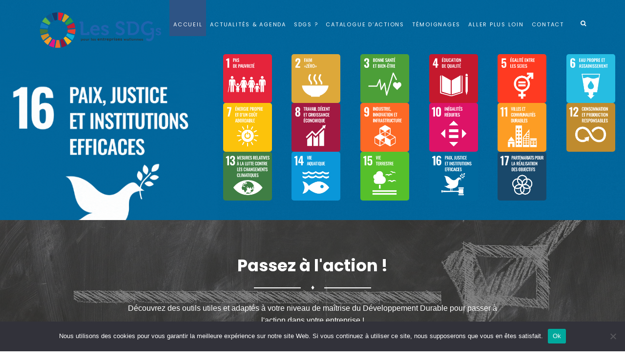

--- FILE ---
content_type: text/html; charset=UTF-8
request_url: https://sdgs-entreprise.be/
body_size: 22350
content:
<!DOCTYPE html>
<html lang="fr-FR" class="no-js no-svg">
<head>
	<meta charset="UTF-8">
	<meta name="viewport" content="width=device-width, initial-scale=1">
	<link rel="profile" href="https://gmpg.org/xfn/11">
	<meta name='robots' content='index, follow, max-image-preview:large, max-snippet:-1, max-video-preview:-1' />

	<!-- This site is optimized with the Yoast SEO plugin v23.3 - https://yoast.com/wordpress/plugins/seo/ -->
	<title>Accueil - Les SDGs pour les entreprises wallonnes</title>
	<meta name="description" content="Ce site internet de sensibilisation a pour vocation d’être une plateforme de référence pour les entreprises wallonnes de toute taille qui souhaitent initier des réflexions, mettre en œuvre les SDGs &amp; aller plus loin.Il contient un véritable catalogue d’actions concrètes pour atteindre les SDGs qui sera voué à évoluer dans le temps.Il regorge enfin de nombreux témoignages inspirants d’entreprises impliquées et actives sur le territoire wallon." />
	<link rel="canonical" href="https://sdgs-entreprise.be/" />
	<meta property="og:locale" content="fr_FR" />
	<meta property="og:type" content="website" />
	<meta property="og:title" content="Les SDGs pour les entreprises wallonnes" />
	<meta property="og:description" content="Ce site internet de sensibilisation a pour vocation d’être une plateforme de référence pour les entreprises wallonnes de toute taille qui souhaitent initier des réflexions, mettre en œuvre les SDGs &amp; aller plus loin.Il contient un véritable catalogue d’actions concrètes pour atteindre les SDGs qui sera voué à évoluer dans le temps.Il regorge enfin de nombreux témoignages inspirants d’entreprises impliquées et actives sur le territoire wallon." />
	<meta property="og:url" content="https://sdgs-entreprise.be/" />
	<meta property="og:site_name" content="Les SDGs pour les entreprises wallonnes" />
	<meta property="article:modified_time" content="2024-08-27T14:05:14+00:00" />
	<meta property="og:image" content="https://sdgs-entreprise.be/wp-content/uploads/2021/01/LogoSDG-Entreprises.png" />
	<meta property="og:image:width" content="3211" />
	<meta property="og:image:height" content="979" />
	<meta property="og:image:type" content="image/png" />
	<meta name="twitter:card" content="summary_large_image" />
	<meta name="twitter:title" content="Les SDGs pour les entreprises wallonnes" />
	<meta name="twitter:description" content="Ce site internet de sensibilisation a pour vocation d’être une plateforme de référence pour les entreprises wallonnes de toute taille qui souhaitent initier des réflexions, mettre en œuvre les SDGs &amp; aller plus loin.Il contient un véritable catalogue d’actions concrètes pour atteindre les SDGs qui sera voué à évoluer dans le temps.Il regorge enfin de nombreux témoignages inspirants d’entreprises impliquées et actives sur le territoire wallon." />
	<meta name="twitter:image" content="https://sdgs-entreprise.be/wp-content/uploads/2021/01/LogoSDG-Entreprises.png" />
	<script type="application/ld+json" class="yoast-schema-graph">{"@context":"https://schema.org","@graph":[{"@type":"WebPage","@id":"https://sdgs-entreprise.be/","url":"https://sdgs-entreprise.be/","name":"Accueil - Les SDGs pour les entreprises wallonnes","isPartOf":{"@id":"https://sdgs-entreprise.be/#website"},"primaryImageOfPage":{"@id":"https://sdgs-entreprise.be/#primaryimage"},"image":{"@id":"https://sdgs-entreprise.be/#primaryimage"},"thumbnailUrl":"https://sdgs-entreprise.be/wp-content/uploads/2020/09/F-WEB-Goal-01.png","datePublished":"2017-03-29T13:26:32+00:00","dateModified":"2024-08-27T14:05:14+00:00","description":"Ce site internet de sensibilisation a pour vocation d’être une plateforme de référence pour les entreprises wallonnes de toute taille qui souhaitent initier des réflexions, mettre en œuvre les SDGs & aller plus loin.Il contient un véritable catalogue d’actions concrètes pour atteindre les SDGs qui sera voué à évoluer dans le temps.Il regorge enfin de nombreux témoignages inspirants d’entreprises impliquées et actives sur le territoire wallon.","breadcrumb":{"@id":"https://sdgs-entreprise.be/#breadcrumb"},"inLanguage":"fr-FR","potentialAction":[{"@type":"ReadAction","target":["https://sdgs-entreprise.be/"]}]},{"@type":"ImageObject","inLanguage":"fr-FR","@id":"https://sdgs-entreprise.be/#primaryimage","url":"https://sdgs-entreprise.be/wp-content/uploads/2020/09/F-WEB-Goal-01.png","contentUrl":"https://sdgs-entreprise.be/wp-content/uploads/2020/09/F-WEB-Goal-01.png","width":1500,"height":1500},{"@type":"BreadcrumbList","@id":"https://sdgs-entreprise.be/#breadcrumb","itemListElement":[{"@type":"ListItem","position":1,"name":"Accueil"}]},{"@type":"WebSite","@id":"https://sdgs-entreprise.be/#website","url":"https://sdgs-entreprise.be/","name":"Les SDGs pour les entreprises wallonnes","description":"","potentialAction":[{"@type":"SearchAction","target":{"@type":"EntryPoint","urlTemplate":"https://sdgs-entreprise.be/?s={search_term_string}"},"query-input":"required name=search_term_string"}],"inLanguage":"fr-FR"}]}</script>
	<!-- / Yoast SEO plugin. -->


<link rel='dns-prefetch' href='//fonts.googleapis.com' />
<link rel='dns-prefetch' href='//www.googletagmanager.com' />
<link rel="alternate" type="application/rss+xml" title="Les SDGs pour les entreprises wallonnes &raquo; Flux" href="https://sdgs-entreprise.be/feed/" />
<link rel="alternate" type="application/rss+xml" title="Les SDGs pour les entreprises wallonnes &raquo; Flux des commentaires" href="https://sdgs-entreprise.be/comments/feed/" />
<link rel="alternate" type="text/calendar" title="Les SDGs pour les entreprises wallonnes &raquo; Flux iCal" href="https://sdgs-entreprise.be/agenda/?ical=1" />
<link rel="alternate" title="oEmbed (JSON)" type="application/json+oembed" href="https://sdgs-entreprise.be/wp-json/oembed/1.0/embed?url=https%3A%2F%2Fsdgs-entreprise.be%2F" />
<link rel="alternate" title="oEmbed (XML)" type="text/xml+oembed" href="https://sdgs-entreprise.be/wp-json/oembed/1.0/embed?url=https%3A%2F%2Fsdgs-entreprise.be%2F&#038;format=xml" />
		<!-- This site uses the Google Analytics by MonsterInsights plugin v9.0.1 - Using Analytics tracking - https://www.monsterinsights.com/ -->
							<script src="//www.googletagmanager.com/gtag/js?id=G-152D6QFKXD"  data-cfasync="false" data-wpfc-render="false" type="text/javascript" async></script>
			<script data-cfasync="false" data-wpfc-render="false" type="text/javascript">
				var mi_version = '9.0.1';
				var mi_track_user = true;
				var mi_no_track_reason = '';
								var MonsterInsightsDefaultLocations = {"page_location":"https:\/\/sdgs-entreprise.be\/"};
				if ( typeof MonsterInsightsPrivacyGuardFilter === 'function' ) {
					var MonsterInsightsLocations = (typeof MonsterInsightsExcludeQuery === 'object') ? MonsterInsightsPrivacyGuardFilter( MonsterInsightsExcludeQuery ) : MonsterInsightsPrivacyGuardFilter( MonsterInsightsDefaultLocations );
				} else {
					var MonsterInsightsLocations = (typeof MonsterInsightsExcludeQuery === 'object') ? MonsterInsightsExcludeQuery : MonsterInsightsDefaultLocations;
				}

								var disableStrs = [
										'ga-disable-G-152D6QFKXD',
									];

				/* Function to detect opted out users */
				function __gtagTrackerIsOptedOut() {
					for (var index = 0; index < disableStrs.length; index++) {
						if (document.cookie.indexOf(disableStrs[index] + '=true') > -1) {
							return true;
						}
					}

					return false;
				}

				/* Disable tracking if the opt-out cookie exists. */
				if (__gtagTrackerIsOptedOut()) {
					for (var index = 0; index < disableStrs.length; index++) {
						window[disableStrs[index]] = true;
					}
				}

				/* Opt-out function */
				function __gtagTrackerOptout() {
					for (var index = 0; index < disableStrs.length; index++) {
						document.cookie = disableStrs[index] + '=true; expires=Thu, 31 Dec 2099 23:59:59 UTC; path=/';
						window[disableStrs[index]] = true;
					}
				}

				if ('undefined' === typeof gaOptout) {
					function gaOptout() {
						__gtagTrackerOptout();
					}
				}
								window.dataLayer = window.dataLayer || [];

				window.MonsterInsightsDualTracker = {
					helpers: {},
					trackers: {},
				};
				if (mi_track_user) {
					function __gtagDataLayer() {
						dataLayer.push(arguments);
					}

					function __gtagTracker(type, name, parameters) {
						if (!parameters) {
							parameters = {};
						}

						if (parameters.send_to) {
							__gtagDataLayer.apply(null, arguments);
							return;
						}

						if (type === 'event') {
														parameters.send_to = monsterinsights_frontend.v4_id;
							var hookName = name;
							if (typeof parameters['event_category'] !== 'undefined') {
								hookName = parameters['event_category'] + ':' + name;
							}

							if (typeof MonsterInsightsDualTracker.trackers[hookName] !== 'undefined') {
								MonsterInsightsDualTracker.trackers[hookName](parameters);
							} else {
								__gtagDataLayer('event', name, parameters);
							}
							
						} else {
							__gtagDataLayer.apply(null, arguments);
						}
					}

					__gtagTracker('js', new Date());
					__gtagTracker('set', {
						'developer_id.dZGIzZG': true,
											});
					if ( MonsterInsightsLocations.page_location ) {
						__gtagTracker('set', MonsterInsightsLocations);
					}
										__gtagTracker('config', 'G-152D6QFKXD', {"forceSSL":"true","link_attribution":"true"} );
															window.gtag = __gtagTracker;										(function () {
						/* https://developers.google.com/analytics/devguides/collection/analyticsjs/ */
						/* ga and __gaTracker compatibility shim. */
						var noopfn = function () {
							return null;
						};
						var newtracker = function () {
							return new Tracker();
						};
						var Tracker = function () {
							return null;
						};
						var p = Tracker.prototype;
						p.get = noopfn;
						p.set = noopfn;
						p.send = function () {
							var args = Array.prototype.slice.call(arguments);
							args.unshift('send');
							__gaTracker.apply(null, args);
						};
						var __gaTracker = function () {
							var len = arguments.length;
							if (len === 0) {
								return;
							}
							var f = arguments[len - 1];
							if (typeof f !== 'object' || f === null || typeof f.hitCallback !== 'function') {
								if ('send' === arguments[0]) {
									var hitConverted, hitObject = false, action;
									if ('event' === arguments[1]) {
										if ('undefined' !== typeof arguments[3]) {
											hitObject = {
												'eventAction': arguments[3],
												'eventCategory': arguments[2],
												'eventLabel': arguments[4],
												'value': arguments[5] ? arguments[5] : 1,
											}
										}
									}
									if ('pageview' === arguments[1]) {
										if ('undefined' !== typeof arguments[2]) {
											hitObject = {
												'eventAction': 'page_view',
												'page_path': arguments[2],
											}
										}
									}
									if (typeof arguments[2] === 'object') {
										hitObject = arguments[2];
									}
									if (typeof arguments[5] === 'object') {
										Object.assign(hitObject, arguments[5]);
									}
									if ('undefined' !== typeof arguments[1].hitType) {
										hitObject = arguments[1];
										if ('pageview' === hitObject.hitType) {
											hitObject.eventAction = 'page_view';
										}
									}
									if (hitObject) {
										action = 'timing' === arguments[1].hitType ? 'timing_complete' : hitObject.eventAction;
										hitConverted = mapArgs(hitObject);
										__gtagTracker('event', action, hitConverted);
									}
								}
								return;
							}

							function mapArgs(args) {
								var arg, hit = {};
								var gaMap = {
									'eventCategory': 'event_category',
									'eventAction': 'event_action',
									'eventLabel': 'event_label',
									'eventValue': 'event_value',
									'nonInteraction': 'non_interaction',
									'timingCategory': 'event_category',
									'timingVar': 'name',
									'timingValue': 'value',
									'timingLabel': 'event_label',
									'page': 'page_path',
									'location': 'page_location',
									'title': 'page_title',
									'referrer' : 'page_referrer',
								};
								for (arg in args) {
																		if (!(!args.hasOwnProperty(arg) || !gaMap.hasOwnProperty(arg))) {
										hit[gaMap[arg]] = args[arg];
									} else {
										hit[arg] = args[arg];
									}
								}
								return hit;
							}

							try {
								f.hitCallback();
							} catch (ex) {
							}
						};
						__gaTracker.create = newtracker;
						__gaTracker.getByName = newtracker;
						__gaTracker.getAll = function () {
							return [];
						};
						__gaTracker.remove = noopfn;
						__gaTracker.loaded = true;
						window['__gaTracker'] = __gaTracker;
					})();
									} else {
										console.log("");
					(function () {
						function __gtagTracker() {
							return null;
						}

						window['__gtagTracker'] = __gtagTracker;
						window['gtag'] = __gtagTracker;
					})();
									}
			</script>
				<!-- / Google Analytics by MonsterInsights -->
		<style id='wp-img-auto-sizes-contain-inline-css' type='text/css'>
img:is([sizes=auto i],[sizes^="auto," i]){contain-intrinsic-size:3000px 1500px}
/*# sourceURL=wp-img-auto-sizes-contain-inline-css */
</style>
<link rel='stylesheet' id='formidable-css' href='https://sdgs-entreprise.be/wp-content/plugins/formidable/css/formidableforms.css?ver=102734' type='text/css' media='all' />
<style id='wp-emoji-styles-inline-css' type='text/css'>

	img.wp-smiley, img.emoji {
		display: inline !important;
		border: none !important;
		box-shadow: none !important;
		height: 1em !important;
		width: 1em !important;
		margin: 0 0.07em !important;
		vertical-align: -0.1em !important;
		background: none !important;
		padding: 0 !important;
	}
/*# sourceURL=wp-emoji-styles-inline-css */
</style>
<link rel='stylesheet' id='wp-block-library-css' href='https://sdgs-entreprise.be/wp-includes/css/dist/block-library/style.min.css?ver=6.9' type='text/css' media='all' />
<style id='wp-block-columns-inline-css' type='text/css'>
.wp-block-columns{box-sizing:border-box;display:flex;flex-wrap:wrap!important}@media (min-width:782px){.wp-block-columns{flex-wrap:nowrap!important}}.wp-block-columns{align-items:normal!important}.wp-block-columns.are-vertically-aligned-top{align-items:flex-start}.wp-block-columns.are-vertically-aligned-center{align-items:center}.wp-block-columns.are-vertically-aligned-bottom{align-items:flex-end}@media (max-width:781px){.wp-block-columns:not(.is-not-stacked-on-mobile)>.wp-block-column{flex-basis:100%!important}}@media (min-width:782px){.wp-block-columns:not(.is-not-stacked-on-mobile)>.wp-block-column{flex-basis:0;flex-grow:1}.wp-block-columns:not(.is-not-stacked-on-mobile)>.wp-block-column[style*=flex-basis]{flex-grow:0}}.wp-block-columns.is-not-stacked-on-mobile{flex-wrap:nowrap!important}.wp-block-columns.is-not-stacked-on-mobile>.wp-block-column{flex-basis:0;flex-grow:1}.wp-block-columns.is-not-stacked-on-mobile>.wp-block-column[style*=flex-basis]{flex-grow:0}:where(.wp-block-columns){margin-bottom:1.75em}:where(.wp-block-columns.has-background){padding:1.25em 2.375em}.wp-block-column{flex-grow:1;min-width:0;overflow-wrap:break-word;word-break:break-word}.wp-block-column.is-vertically-aligned-top{align-self:flex-start}.wp-block-column.is-vertically-aligned-center{align-self:center}.wp-block-column.is-vertically-aligned-bottom{align-self:flex-end}.wp-block-column.is-vertically-aligned-stretch{align-self:stretch}.wp-block-column.is-vertically-aligned-bottom,.wp-block-column.is-vertically-aligned-center,.wp-block-column.is-vertically-aligned-top{width:100%}
/*# sourceURL=https://sdgs-entreprise.be/wp-includes/blocks/columns/style.min.css */
</style>
<style id='wp-block-group-inline-css' type='text/css'>
.wp-block-group{box-sizing:border-box}:where(.wp-block-group.wp-block-group-is-layout-constrained){position:relative}
/*# sourceURL=https://sdgs-entreprise.be/wp-includes/blocks/group/style.min.css */
</style>
<style id='global-styles-inline-css' type='text/css'>
:root{--wp--preset--aspect-ratio--square: 1;--wp--preset--aspect-ratio--4-3: 4/3;--wp--preset--aspect-ratio--3-4: 3/4;--wp--preset--aspect-ratio--3-2: 3/2;--wp--preset--aspect-ratio--2-3: 2/3;--wp--preset--aspect-ratio--16-9: 16/9;--wp--preset--aspect-ratio--9-16: 9/16;--wp--preset--color--black: #000000;--wp--preset--color--cyan-bluish-gray: #abb8c3;--wp--preset--color--white: #ffffff;--wp--preset--color--pale-pink: #f78da7;--wp--preset--color--vivid-red: #cf2e2e;--wp--preset--color--luminous-vivid-orange: #ff6900;--wp--preset--color--luminous-vivid-amber: #fcb900;--wp--preset--color--light-green-cyan: #7bdcb5;--wp--preset--color--vivid-green-cyan: #00d084;--wp--preset--color--pale-cyan-blue: #8ed1fc;--wp--preset--color--vivid-cyan-blue: #0693e3;--wp--preset--color--vivid-purple: #9b51e0;--wp--preset--gradient--vivid-cyan-blue-to-vivid-purple: linear-gradient(135deg,rgb(6,147,227) 0%,rgb(155,81,224) 100%);--wp--preset--gradient--light-green-cyan-to-vivid-green-cyan: linear-gradient(135deg,rgb(122,220,180) 0%,rgb(0,208,130) 100%);--wp--preset--gradient--luminous-vivid-amber-to-luminous-vivid-orange: linear-gradient(135deg,rgb(252,185,0) 0%,rgb(255,105,0) 100%);--wp--preset--gradient--luminous-vivid-orange-to-vivid-red: linear-gradient(135deg,rgb(255,105,0) 0%,rgb(207,46,46) 100%);--wp--preset--gradient--very-light-gray-to-cyan-bluish-gray: linear-gradient(135deg,rgb(238,238,238) 0%,rgb(169,184,195) 100%);--wp--preset--gradient--cool-to-warm-spectrum: linear-gradient(135deg,rgb(74,234,220) 0%,rgb(151,120,209) 20%,rgb(207,42,186) 40%,rgb(238,44,130) 60%,rgb(251,105,98) 80%,rgb(254,248,76) 100%);--wp--preset--gradient--blush-light-purple: linear-gradient(135deg,rgb(255,206,236) 0%,rgb(152,150,240) 100%);--wp--preset--gradient--blush-bordeaux: linear-gradient(135deg,rgb(254,205,165) 0%,rgb(254,45,45) 50%,rgb(107,0,62) 100%);--wp--preset--gradient--luminous-dusk: linear-gradient(135deg,rgb(255,203,112) 0%,rgb(199,81,192) 50%,rgb(65,88,208) 100%);--wp--preset--gradient--pale-ocean: linear-gradient(135deg,rgb(255,245,203) 0%,rgb(182,227,212) 50%,rgb(51,167,181) 100%);--wp--preset--gradient--electric-grass: linear-gradient(135deg,rgb(202,248,128) 0%,rgb(113,206,126) 100%);--wp--preset--gradient--midnight: linear-gradient(135deg,rgb(2,3,129) 0%,rgb(40,116,252) 100%);--wp--preset--font-size--small: 13px;--wp--preset--font-size--medium: 20px;--wp--preset--font-size--large: 36px;--wp--preset--font-size--x-large: 42px;--wp--preset--spacing--20: 0.44rem;--wp--preset--spacing--30: 0.67rem;--wp--preset--spacing--40: 1rem;--wp--preset--spacing--50: 1.5rem;--wp--preset--spacing--60: 2.25rem;--wp--preset--spacing--70: 3.38rem;--wp--preset--spacing--80: 5.06rem;--wp--preset--shadow--natural: 6px 6px 9px rgba(0, 0, 0, 0.2);--wp--preset--shadow--deep: 12px 12px 50px rgba(0, 0, 0, 0.4);--wp--preset--shadow--sharp: 6px 6px 0px rgba(0, 0, 0, 0.2);--wp--preset--shadow--outlined: 6px 6px 0px -3px rgb(255, 255, 255), 6px 6px rgb(0, 0, 0);--wp--preset--shadow--crisp: 6px 6px 0px rgb(0, 0, 0);}:where(.is-layout-flex){gap: 0.5em;}:where(.is-layout-grid){gap: 0.5em;}body .is-layout-flex{display: flex;}.is-layout-flex{flex-wrap: wrap;align-items: center;}.is-layout-flex > :is(*, div){margin: 0;}body .is-layout-grid{display: grid;}.is-layout-grid > :is(*, div){margin: 0;}:where(.wp-block-columns.is-layout-flex){gap: 2em;}:where(.wp-block-columns.is-layout-grid){gap: 2em;}:where(.wp-block-post-template.is-layout-flex){gap: 1.25em;}:where(.wp-block-post-template.is-layout-grid){gap: 1.25em;}.has-black-color{color: var(--wp--preset--color--black) !important;}.has-cyan-bluish-gray-color{color: var(--wp--preset--color--cyan-bluish-gray) !important;}.has-white-color{color: var(--wp--preset--color--white) !important;}.has-pale-pink-color{color: var(--wp--preset--color--pale-pink) !important;}.has-vivid-red-color{color: var(--wp--preset--color--vivid-red) !important;}.has-luminous-vivid-orange-color{color: var(--wp--preset--color--luminous-vivid-orange) !important;}.has-luminous-vivid-amber-color{color: var(--wp--preset--color--luminous-vivid-amber) !important;}.has-light-green-cyan-color{color: var(--wp--preset--color--light-green-cyan) !important;}.has-vivid-green-cyan-color{color: var(--wp--preset--color--vivid-green-cyan) !important;}.has-pale-cyan-blue-color{color: var(--wp--preset--color--pale-cyan-blue) !important;}.has-vivid-cyan-blue-color{color: var(--wp--preset--color--vivid-cyan-blue) !important;}.has-vivid-purple-color{color: var(--wp--preset--color--vivid-purple) !important;}.has-black-background-color{background-color: var(--wp--preset--color--black) !important;}.has-cyan-bluish-gray-background-color{background-color: var(--wp--preset--color--cyan-bluish-gray) !important;}.has-white-background-color{background-color: var(--wp--preset--color--white) !important;}.has-pale-pink-background-color{background-color: var(--wp--preset--color--pale-pink) !important;}.has-vivid-red-background-color{background-color: var(--wp--preset--color--vivid-red) !important;}.has-luminous-vivid-orange-background-color{background-color: var(--wp--preset--color--luminous-vivid-orange) !important;}.has-luminous-vivid-amber-background-color{background-color: var(--wp--preset--color--luminous-vivid-amber) !important;}.has-light-green-cyan-background-color{background-color: var(--wp--preset--color--light-green-cyan) !important;}.has-vivid-green-cyan-background-color{background-color: var(--wp--preset--color--vivid-green-cyan) !important;}.has-pale-cyan-blue-background-color{background-color: var(--wp--preset--color--pale-cyan-blue) !important;}.has-vivid-cyan-blue-background-color{background-color: var(--wp--preset--color--vivid-cyan-blue) !important;}.has-vivid-purple-background-color{background-color: var(--wp--preset--color--vivid-purple) !important;}.has-black-border-color{border-color: var(--wp--preset--color--black) !important;}.has-cyan-bluish-gray-border-color{border-color: var(--wp--preset--color--cyan-bluish-gray) !important;}.has-white-border-color{border-color: var(--wp--preset--color--white) !important;}.has-pale-pink-border-color{border-color: var(--wp--preset--color--pale-pink) !important;}.has-vivid-red-border-color{border-color: var(--wp--preset--color--vivid-red) !important;}.has-luminous-vivid-orange-border-color{border-color: var(--wp--preset--color--luminous-vivid-orange) !important;}.has-luminous-vivid-amber-border-color{border-color: var(--wp--preset--color--luminous-vivid-amber) !important;}.has-light-green-cyan-border-color{border-color: var(--wp--preset--color--light-green-cyan) !important;}.has-vivid-green-cyan-border-color{border-color: var(--wp--preset--color--vivid-green-cyan) !important;}.has-pale-cyan-blue-border-color{border-color: var(--wp--preset--color--pale-cyan-blue) !important;}.has-vivid-cyan-blue-border-color{border-color: var(--wp--preset--color--vivid-cyan-blue) !important;}.has-vivid-purple-border-color{border-color: var(--wp--preset--color--vivid-purple) !important;}.has-vivid-cyan-blue-to-vivid-purple-gradient-background{background: var(--wp--preset--gradient--vivid-cyan-blue-to-vivid-purple) !important;}.has-light-green-cyan-to-vivid-green-cyan-gradient-background{background: var(--wp--preset--gradient--light-green-cyan-to-vivid-green-cyan) !important;}.has-luminous-vivid-amber-to-luminous-vivid-orange-gradient-background{background: var(--wp--preset--gradient--luminous-vivid-amber-to-luminous-vivid-orange) !important;}.has-luminous-vivid-orange-to-vivid-red-gradient-background{background: var(--wp--preset--gradient--luminous-vivid-orange-to-vivid-red) !important;}.has-very-light-gray-to-cyan-bluish-gray-gradient-background{background: var(--wp--preset--gradient--very-light-gray-to-cyan-bluish-gray) !important;}.has-cool-to-warm-spectrum-gradient-background{background: var(--wp--preset--gradient--cool-to-warm-spectrum) !important;}.has-blush-light-purple-gradient-background{background: var(--wp--preset--gradient--blush-light-purple) !important;}.has-blush-bordeaux-gradient-background{background: var(--wp--preset--gradient--blush-bordeaux) !important;}.has-luminous-dusk-gradient-background{background: var(--wp--preset--gradient--luminous-dusk) !important;}.has-pale-ocean-gradient-background{background: var(--wp--preset--gradient--pale-ocean) !important;}.has-electric-grass-gradient-background{background: var(--wp--preset--gradient--electric-grass) !important;}.has-midnight-gradient-background{background: var(--wp--preset--gradient--midnight) !important;}.has-small-font-size{font-size: var(--wp--preset--font-size--small) !important;}.has-medium-font-size{font-size: var(--wp--preset--font-size--medium) !important;}.has-large-font-size{font-size: var(--wp--preset--font-size--large) !important;}.has-x-large-font-size{font-size: var(--wp--preset--font-size--x-large) !important;}
:where(.wp-block-columns.is-layout-flex){gap: 2em;}:where(.wp-block-columns.is-layout-grid){gap: 2em;}
/*# sourceURL=global-styles-inline-css */
</style>
<style id='core-block-supports-inline-css' type='text/css'>
.wp-container-core-columns-is-layout-9d6595d7{flex-wrap:nowrap;}
/*# sourceURL=core-block-supports-inline-css */
</style>

<style id='classic-theme-styles-inline-css' type='text/css'>
/*! This file is auto-generated */
.wp-block-button__link{color:#fff;background-color:#32373c;border-radius:9999px;box-shadow:none;text-decoration:none;padding:calc(.667em + 2px) calc(1.333em + 2px);font-size:1.125em}.wp-block-file__button{background:#32373c;color:#fff;text-decoration:none}
/*# sourceURL=/wp-includes/css/classic-themes.min.css */
</style>
<link rel='stylesheet' id='cookie-notice-front-css' href='https://sdgs-entreprise.be/wp-content/plugins/cookie-notice/css/front.min.css?ver=2.4.18' type='text/css' media='all' />
<link rel='stylesheet' id='tribe-ext-event-progress-bar-style-css' href='https://sdgs-entreprise.be/wp-content/plugins/tribe-ext-event-progress-bar/src/style.css?ver=6.9' type='text/css' media='all' />
<link rel='stylesheet' id='fw-ext-breadcrumbs-add-css-css' href='https://sdgs-entreprise.be/wp-content/plugins/unyson/framework/extensions/breadcrumbs/static/css/style.css?ver=6.9' type='text/css' media='all' />
<link rel='stylesheet' id='font-awesome-css' href='https://sdgs-entreprise.be/wp-content/plugins/unyson/framework/static/libs/font-awesome/css/font-awesome.min.css?ver=2.7.31' type='text/css' media='all' />
<link rel='stylesheet' id='pe-icon-7-stroke-css' href='https://sdgs-entreprise.be/wp-content/themes/vispa/assets/css/fonts/pe-icon-7-stroke.css?ver=1.0.6' type='text/css' media='all' />
<link rel='stylesheet' id='bootstrap-css' href='https://sdgs-entreprise.be/wp-content/themes/vispa/assets/css/bootstrap.css?ver=1.0.6' type='text/css' media='all' />
<link rel='stylesheet' id='style-css' href='https://sdgs-entreprise.be/wp-content/themes/vispa/style.css?ver=1.0.6' type='text/css' media='all' />
<style id='style-inline-css' type='text/css'>
.btn.btn-fill.sh-2a13caf933c1fed104521f8ad53ba17f, .btn.btn-fill.sh-2a13caf933c1fed104521f8ad53ba17f:hover, .btn.btn-fill.sh-2a13caf933c1fed104521f8ad53ba17f:focus{ background-color: #00a98f;}.btn.btn-fill.sh-2a13caf933c1fed104521f8ad53ba17f, .btn.btn-fill.sh-2a13caf933c1fed104521f8ad53ba17f:hover, .btn.btn-fill.sh-2a13caf933c1fed104521f8ad53ba17f:focus { color: #fff;}
.btn.btn-fill.sh-f8ee19962f9e51fd87fb0ee0dde9cff3, .btn.btn-fill.sh-f8ee19962f9e51fd87fb0ee0dde9cff3:hover, .btn.btn-fill.sh-f8ee19962f9e51fd87fb0ee0dde9cff3:focus{ background-color: #00a98f;}.btn.btn-fill.sh-f8ee19962f9e51fd87fb0ee0dde9cff3, .btn.btn-fill.sh-f8ee19962f9e51fd87fb0ee0dde9cff3:hover, .btn.btn-fill.sh-f8ee19962f9e51fd87fb0ee0dde9cff3:focus { color: #fff;}
.title-modern a:hover,
	.title-modern a:active,
	.separator-danger,
	.btn-danger,
	.navbar .navbar-nav > li > a.btn-danger,
	.has-error .form-control,
	.has-error .form-control:focus,
	.has-error .form-control-feedback,
	.has-error .form-control:focus + .input-group-addon,
	.dropdown-menu.dropdown-danger > li > a:hover,
	.dropdown-menu.dropdown-danger > li > a:focus,
	.card-blog .card-title:hover,
	.card-blog .card-title:active,
	.list-logos-danger .active .client-logo,
	.color-red,
	.link-red,
	.link-yellow:hover,
	.link-orange:hover,
	.link-red:hover,
	.link-purple:hover,
	.link-blue:hover,
	.link-green:hover,
	.link-brown:hover,
	.link-yellow:active,
	.link-orange:active,
	.link-red:active,
	.link-purple:active,
	.link-blue:active,
	.link-green:active,
	.link-brown:active,
	.form-group.required label:after,
	.form-search .form-control:focus + .submit:hover,
	.widget_mc4wp_form_widget .form-control:focus + .submit:hover,
	.form-search .form-control:focus + .submit:active,
	.widget_mc4wp_form_widget .form-control:focus + .submit:active,
	.form-login .submit:hover,
	.form-login .submit:active,
	.form-login .forgot,
	.form-login .forgot:hover,
	.form-login .forgot:active,
	.navigation .logo:hover,
	.navigation .logo:active,
	.navigation .search > a:hover,
	.navigation .navigation-link > a:hover,
	.navigation .navigation-full-link > a:hover,
	.navigation .search > a:active,
	.navigation .navigation-link > a:active,
	.navigation .navigation-full-link > a:active,
	.navigation.sticky .search > a:hover,
	.navigation.static .search > a:hover,
	.navigation.sticky .navigation-full-link > a:hover,
	.navigation.static .navigation-full-link > a:hover,
	.navigation.sticky .search > a:active,
	.navigation.static .search > a:active,
	.navigation.sticky .navigation-full-link > a:active,
	.navigation.static .navigation-full-link > a:active,
	a.panel-toggle,
	a.panel-toggle:focus,
	a.panel-toggle.collapsed:hover,
	a.panel-toggle.collapsed:active,
	.main-slider .carousel-control:hover.left,
	.main-slider .carousel-control:active.left,
	.main-slider .carousel-control:hover.right,
	.main-slider .carousel-control:active.right,
	.thumbnail-slider .prev:hover,
	.thumbnail-slider .next:hover,
	.thumbnail-slider .prev:active,
	.thumbnail-slider .next:active,
	.thumbnail-slider .description-open:hover,
	.thumbnail-slider .description-open:active,
	.thumbnail-slider .description-close,
	.owl-carousel .owl-controls .owl-buttons .owl-prev:hover,
	.owl-carousel .owl-controls .owl-buttons .owl-next:hover,
	.owl-carousel .owl-controls .owl-buttons .owl-prev:active,
	.owl-carousel .owl-controls .owl-buttons .owl-next:active,
	.controls-bottom-left.owl-carousel .owl-controls .owl-buttons .owl-prev:hover,
	.controls-bottom-left.owl-carousel .owl-controls .owl-buttons .owl-next:hover,
	.controls-bottom-left.owl-carousel .owl-controls .owl-buttons .owl-prev:active,
	.controls-bottom-left.owl-carousel .owl-controls .owl-buttons .owl-next:active,
	.post-meta a:hover,
	.post-meta a:active,
	.post-meta .link-red,
	.post-share a:hover,
	.post-share a:active,
	.comment-author:hover,
	.comment-author:active,
	.comment-reply:hover,
	.comment-reply:active,
	.pager a:hover,
	.pager a:active,
	.widget_categories li.active a,
	.widget_categories a:hover,
	.widget_categories a:active,
	.widget_calendar table tbody a,
	.widget_calendar table tfoot tr td#prev a:hover,
	.widget_calendar table tfoot tr td#next a:hover,
	.widget_calendar table tfoot tr td#prev a:active,
	.widget_calendar table tfoot tr td#next a:active,
	.team-member .social li a:hover,
	.team-member .social li a:active,
	.widget-posts .post-title a:hover,
	.widget-posts .post-title a:active,
	.section-header .scroll-arrow:hover,
	.section-header .scroll-arrow:active,
	#swipebox-prev:hover,
	#swipebox-next:hover,
	#swipebox-close:hover,
	#swipebox-prev:active,
	#swipebox-next:active,
	#swipebox-close:active,
	.comment-reply-link:hover,
	.comment-reply-link:active,
	.widget_rss li.active a,
	.widget_recent_comments li.active a,
	.widget_pages li.active a,
	.widget_nav_menu li.active a,
	.widget_meta li.active a,
	.widget_archive li.active a,
	.widget_recent_entries li.active a,
	.widget_rss a:hover,
	.widget_rss a:active,
	.widget_recent_comments a:hover,
	.widget_recent_comments a:active,
	.widget_pages a:hover,
	.widget_pages a:active,
	.widget_nav_menu a:hover,
	.widget_nav_menu a:active,
	.widget_meta a:hover,
	.widget_meta a:active,
	.widget_archive a:hover,
	.widget_archive a:active,
	.widget_recent_entries a:hover,
	.widget_recent_entries a:active,
	.widget_rss cite,
	a.post-overlay-link:hover,
	a.post-overlay-link:active,
	.btn-danger:hover,
	.btn-danger:focus,
	.btn-danger:active,
	.btn-danger.active,
	.open > .btn-danger.dropdown-toggle,
	.fly-performance .number,
	.card-price .price .number,
	.navbar .navbar-nav > li > a.btn-danger:hover,
	.navbar .navbar-nav > li > a.btn-danger:focus,
	.navbar .navbar-nav > li > a.btn-danger:active,
	.navbar .navbar-nav > li > a.btn-danger.active,
	.open > .navbar .navbar-nav > li > a.btn-danger.dropdown-toggle
	{color: #2e5485;}.separator-danger:before,
	.separator-danger:after,
	.avatar,
	.avatar-danger,
	*::selection,
	.btn-danger,
	.navbar .navbar-nav > li > a.btn-danger,
	.btn-danger:disabled,
	.btn-danger[disabled],
	.btn-danger.disabled,
	.navbar .navbar-nav > li > a.btn-danger:disabled,
	.navbar .navbar-nav > li > a.btn-danger[disabled],
	.navbar .navbar-nav > li > a.btn-danger.disabled,
	.has-error .form-control:focus + .input-group-addon,
	.card-blog .line-divider.line-danger,
	.form-comment #submit,
	.post-taglist a:hover,
	.post-taglist a:active,
	.widget_tag_cloud a:hover,
	.widget_tag_cloud a:active,
	.section-header .scroll-arrow:hover,
	.section-header .scroll-arrow:active,
	#swipebox-prev:hover,
	#swipebox-next:hover,
	#swipebox-close:hover,
	#swipebox-prev:active,
	#swipebox-next:active,
	#swipebox-close:active,
	.widget_search .search-submit,
	.btn-danger:hover,
	.btn-danger:focus,
	.btn-danger:active,
	.btn-danger.active,
	.open > .btn-danger.dropdown-toggle,
	.navbar .navbar-nav > li > a.btn-danger:hover,
	.navbar .navbar-nav > li > a.btn-danger:focus,
	.navbar .navbar-nav > li > a.btn-danger:active,
	.navbar .navbar-nav > li > a.btn-danger.active,
	.open > .navbar .navbar-nav > li > a.btn-danger.dropdown-toggle
	{ border-color: #2e5485; }.btn-danger .caret,
	.navbar .navbar-nav > li > a.btn-danger .caret
	{ border-top-color: #2e5485; }.portfolio-filter li.active a
	{ border-bottom-color: #2e5485;}.btn.btn-fill,
	.navbar .navbar-nav > li > a.btn-danger.btn-fill,
	.label-danger,
	.form-comment #submit,
	.form-comment #submit:hover,
	.form-comment #submit:active,
	.nav-menu li ul li,
	.nav-menu > li:hover > a.menu-link,
	.nav-menu > li:active > a.menu-link,
	.nav-menu > li.active > a.menu-link,
	.nav-menu > li.current-menu-item > a.menu-link,
	.navigation-link a.active:before,
	.sticky .navigation-link a.active:before,
	.static .navigation-link a.active:before,
	.navigation-link a.active:after,
	.sticky .navigation-link a.active:after,
	.static .navigation-link a.active:after,
	.tab-header .active a,
	a.panel-toggle:before,
	a.panel-toggle:after,
	.post-taglist a:hover,
	.post-taglist a:active,
	.widget_tag_cloud a:hover,
	.widget_tag_cloud a:active,
	.widget_search .search-submit,
	.widget_search .search-submit:hover,
	.widget_search .search-submit:active,
	.btn-danger.btn-fill:hover,
	.btn-danger.btn-fill:focus,
	.btn-danger.btn-fill:active,
	.btn-danger.btn-fill.active,
	.open > .btn-danger.btn-fill.dropdown-toggle,
	.navbar .navbar-nav > li > a.btn-danger.btn-fill:hover,
	.navbar .navbar-nav > li > a.btn-danger.btn-fill:focus,
	.navbar .navbar-nav > li > a.btn-danger.btn-fill:active,
	.navbar .navbar-nav > li > a.btn-danger.btn-fill.active,
	.open > .navbar .navbar-nav > li > a.btn-danger.btn-fill.dropdown-toggle,
	.form-comment #submit:hover,
	.form-comment #submit:active
	{ background-color: #2e5485; }.fw-submit-btn-wrap .btn { background-color: #2e5485 !important; }@media only screen and (max-width: 767px) {.nav-menu {background-color: #2e5485;}}::-moz-selection{ background-color: #2e5485; }::selection{ background-color: #2e5485; }.btn-danger.btn-fill{ color: #fff; }.post-taglist a:hover,
	.post-taglist a:active
	{-webkit-box-shadow: inset 0 0 0 1px #2e5485;
		-moz-box-shadow: inset 0 0 0 1px #2e5485;
		box-shadow: inset 0 0 0 1px #2e5485; }
body, p, label, .btn, .form-control, .title h5, .navbar, .brand, .btn-simple, a, .td-name, td, small, .media h5, .subtitle, .title-modern, .title-modern a, .card-blog .card-category, .card-blog .card-date, .client-logo h3, .section-numbers .number, .section-numbers-2 .number, .section-numbers-3 .number {font-style:normal; font-weight:400; font-family:Arial; }

/*# sourceURL=style-inline-css */
</style>
<link rel='stylesheet' id='animate-css' href='https://sdgs-entreprise.be/wp-content/themes/vispa/assets/css/animate.css?ver=1.0.6' type='text/css' media='all' />
<link rel='stylesheet' id='fw-googleFonts-css' href='https://fonts.googleapis.com/css?family=Open+Sans%3A400%2C400italic%2C400%2C400italic%2C700%2C700italic%2C700%2C700italic%7CPoppins%3A300%2C400%2C500%2C600%2C700&#038;subset=latin&#038;ver=6.9' type='text/css' media='all' />
<script type="text/javascript" src="https://sdgs-entreprise.be/wp-content/plugins/google-analytics-for-wordpress/assets/js/frontend-gtag.min.js?ver=9.0.1" id="monsterinsights-frontend-script-js"></script>
<script data-cfasync="false" data-wpfc-render="false" type="text/javascript" id='monsterinsights-frontend-script-js-extra'>/* <![CDATA[ */
var monsterinsights_frontend = {"js_events_tracking":"true","download_extensions":"doc,pdf,ppt,zip,xls,docx,pptx,xlsx","inbound_paths":"[{\"path\":\"\\\/go\\\/\",\"label\":\"affiliate\"},{\"path\":\"\\\/recommend\\\/\",\"label\":\"affiliate\"}]","home_url":"https:\/\/sdgs-entreprise.be","hash_tracking":"false","v4_id":"G-152D6QFKXD"};/* ]]> */
</script>
<script type="text/javascript" id="cookie-notice-front-js-before">
/* <![CDATA[ */
var cnArgs = {"ajaxUrl":"https:\/\/sdgs-entreprise.be\/wp-admin\/admin-ajax.php","nonce":"8a269db80e","hideEffect":"fade","position":"bottom","onScroll":false,"onScrollOffset":100,"onClick":false,"cookieName":"cookie_notice_accepted","cookieTime":2592000,"cookieTimeRejected":2592000,"globalCookie":false,"redirection":false,"cache":false,"revokeCookies":false,"revokeCookiesOpt":"automatic"};

//# sourceURL=cookie-notice-front-js-before
/* ]]> */
</script>
<script type="text/javascript" src="https://sdgs-entreprise.be/wp-content/plugins/cookie-notice/js/front.min.js?ver=2.4.18" id="cookie-notice-front-js"></script>
<script type="text/javascript" src="https://sdgs-entreprise.be/wp-content/plugins/tribe-ext-event-progress-bar/src/event-progress-bar.js?ver=6.9" id="tribe-ext-event-progress-bar-script-js"></script>
<script type="text/javascript" src="https://sdgs-entreprise.be/wp-includes/js/jquery/jquery.min.js?ver=3.7.1" id="jquery-core-js"></script>
<script type="text/javascript" src="https://sdgs-entreprise.be/wp-includes/js/jquery/jquery-migrate.min.js?ver=3.4.1" id="jquery-migrate-js"></script>
<script type="text/javascript" src="https://sdgs-entreprise.be/wp-content/themes/vispa/assets/js/modernizr-3.3.1.min.js?ver=1.0.6" id="modernizr-js"></script>
<link rel="https://api.w.org/" href="https://sdgs-entreprise.be/wp-json/" /><link rel="alternate" title="JSON" type="application/json" href="https://sdgs-entreprise.be/wp-json/wp/v2/pages/1136" /><link rel="EditURI" type="application/rsd+xml" title="RSD" href="https://sdgs-entreprise.be/xmlrpc.php?rsd" />
<meta name="generator" content="WordPress 6.9" />
<link rel='shortlink' href='https://sdgs-entreprise.be/' />
<meta name="generator" content="Site Kit by Google 1.134.0" /><script>document.documentElement.className += " js";</script>
<meta name="tec-api-version" content="v1"><meta name="tec-api-origin" content="https://sdgs-entreprise.be"><link rel="alternate" href="https://sdgs-entreprise.be/wp-json/tribe/events/v1/" /><link rel="icon" href="https://sdgs-entreprise.be/wp-content/uploads/2020/10/cropped-SDG-Wheel_Transparent_WEB-32x32.png" sizes="32x32" />
<link rel="icon" href="https://sdgs-entreprise.be/wp-content/uploads/2020/10/cropped-SDG-Wheel_Transparent_WEB-192x192.png" sizes="192x192" />
<link rel="apple-touch-icon" href="https://sdgs-entreprise.be/wp-content/uploads/2020/10/cropped-SDG-Wheel_Transparent_WEB-180x180.png" />
<meta name="msapplication-TileImage" content="https://sdgs-entreprise.be/wp-content/uploads/2020/10/cropped-SDG-Wheel_Transparent_WEB-270x270.png" />
		<style type="text/css" id="wp-custom-css">
			.test{
color: #ff6200;
}

.with_frm_style .frm_message, .with_frm_style .frm_message p, .with_frm_style .frm_message a, .with_frm_style .frm_message li {
    background-color: white !important;
    color: #777777 !important;
    font-size: 14px !important;
    border: none !important;
}

.with_frm_style .frm_message pre{
    display: none !important;
}

.frm_html_container a {
    font-weight: 900;
    color: #1F64AE;
}

.frm_continue_chat svg {
	transform: scaleX(-1);
}		</style>
		<link rel='stylesheet' id='oxi-animation-css' href='https://sdgs-entreprise.be/wp-content/plugins/image-hover-effects-ultimate/assets/frontend/css/animation.css?ver=9.9.3' type='text/css' media='all' />
<link rel='stylesheet' id='oxi-image-hover-css' href='https://sdgs-entreprise.be/wp-content/plugins/image-hover-effects-ultimate/assets/frontend/css/style.css?ver=9.9.3' type='text/css' media='all' />
<style id='oxi-image-hover-inline-css' type='text/css'>
.oxi-image-hover-wrapper-1 .oxi-image-flipbox-hover-1-6 .oxi-image-hover-figure-frontend:after{background: url(https://sdgs-entreprise.be/wp-content/uploads/2020/09/F-WEB-Goal-01.png !important);-moz-background-size: 100% 100% !important;-o-background-size: 100% 100% !important; background-size: 100% 100% !important;}.oxi-image-hover-wrapper-1 .oxi-image-flipbox-hover-1-7 .oxi-image-hover-figure-frontend:after{background: url(https://sdgs-entreprise.be/wp-content/uploads/2020/07/F-WEB-Goal-02.png !important);-moz-background-size: 100% 100% !important;-o-background-size: 100% 100% !important; background-size: 100% 100% !important;}.oxi-image-hover-wrapper-1 .oxi-image-flipbox-hover-1-8 .oxi-image-hover-figure-frontend:after{background: url(https://sdgs-entreprise.be/wp-content/uploads/2020/07/F-WEB-Goal-03.png !important);-moz-background-size: 100% 100% !important;-o-background-size: 100% 100% !important; background-size: 100% 100% !important;}.oxi-image-hover-wrapper-1 .oxi-image-flipbox-hover-1-11 .oxi-image-hover-figure-frontend:after{background: url(https://sdgs-entreprise.be/wp-content/uploads/2020/07/F-WEB-Goal-04.png !important);-moz-background-size: 100% 100% !important;-o-background-size: 100% 100% !important; background-size: 100% 100% !important;}.oxi-image-hover-wrapper-1 .oxi-image-flipbox-hover-1-12 .oxi-image-hover-figure-frontend:after{background: url(https://sdgs-entreprise.be/wp-content/uploads/2020/07/F-WEB-Goal-05.png !important);-moz-background-size: 100% 100% !important;-o-background-size: 100% 100% !important; background-size: 100% 100% !important;}.oxi-image-hover-wrapper-1 .oxi-image-flipbox-hover-1-13 .oxi-image-hover-figure-frontend:after{background: url(https://sdgs-entreprise.be/wp-content/uploads/2020/07/F-WEB-Goal-06.png !important);-moz-background-size: 100% 100% !important;-o-background-size: 100% 100% !important; background-size: 100% 100% !important;}.oxi-image-hover-wrapper-1 .oxi-image-flipbox-hover-1-14 .oxi-image-hover-figure-frontend:after{background: url(https://sdgs-entreprise.be/wp-content/uploads/2020/07/F-WEB-Goal-07.png !important);-moz-background-size: 100% 100% !important;-o-background-size: 100% 100% !important; background-size: 100% 100% !important;}.oxi-image-hover-wrapper-1 .oxi-image-flipbox-hover-1-15 .oxi-image-hover-figure-frontend:after{background: url(https://sdgs-entreprise.be/wp-content/uploads/2020/07/F-WEB-Goal-08.png !important);-moz-background-size: 100% 100% !important;-o-background-size: 100% 100% !important; background-size: 100% 100% !important;}.oxi-image-hover-wrapper-1 .oxi-image-flipbox-hover-1-16 .oxi-image-hover-figure-frontend:after{background: url(https://sdgs-entreprise.be/wp-content/uploads/2020/07/F-WEB-Goal-09.png !important);-moz-background-size: 100% 100% !important;-o-background-size: 100% 100% !important; background-size: 100% 100% !important;}.oxi-image-hover-wrapper-1 .oxi-image-flipbox-hover-1-17 .oxi-image-hover-figure-frontend:after{background: url(https://sdgs-entreprise.be/wp-content/uploads/2020/07/F-WEB-Goal-10.png !important);-moz-background-size: 100% 100% !important;-o-background-size: 100% 100% !important; background-size: 100% 100% !important;}.oxi-image-hover-wrapper-1 .oxi-image-flipbox-hover-1-18 .oxi-image-hover-figure-frontend:after{background: url(https://sdgs-entreprise.be/wp-content/uploads/2020/07/F-WEB-Goal-11.png !important);-moz-background-size: 100% 100% !important;-o-background-size: 100% 100% !important; background-size: 100% 100% !important;}.oxi-image-hover-wrapper-1 .oxi-image-flipbox-hover-1-19 .oxi-image-hover-figure-frontend:after{background: url(https://sdgs-entreprise.be/wp-content/uploads/2020/07/F-WEB-Goal-12.png !important);-moz-background-size: 100% 100% !important;-o-background-size: 100% 100% !important; background-size: 100% 100% !important;}.oxi-image-hover-wrapper-1 .oxi-image-flipbox-hover-1-20 .oxi-image-hover-figure-frontend:after{background: url(https://sdgs-entreprise.be/wp-content/uploads/2020/07/F-WEB-Goal-13.png !important);-moz-background-size: 100% 100% !important;-o-background-size: 100% 100% !important; background-size: 100% 100% !important;}.oxi-image-hover-wrapper-1 .oxi-image-flipbox-hover-1-21 .oxi-image-hover-figure-frontend:after{background: url(https://sdgs-entreprise.be/wp-content/uploads/2020/07/F-WEB-Goal-14.png !important);-moz-background-size: 100% 100% !important;-o-background-size: 100% 100% !important; background-size: 100% 100% !important;}.oxi-image-hover-wrapper-1 .oxi-image-flipbox-hover-1-22 .oxi-image-hover-figure-frontend:after{background: url(https://sdgs-entreprise.be/wp-content/uploads/2020/07/F-WEB-Goal-15.png !important);-moz-background-size: 100% 100% !important;-o-background-size: 100% 100% !important; background-size: 100% 100% !important;}.oxi-image-hover-wrapper-1 .oxi-image-flipbox-hover-1-23 .oxi-image-hover-figure-frontend:after{background: url(https://sdgs-entreprise.be/wp-content/uploads/2020/07/F-WEB-Goal-16.png !important);-moz-background-size: 100% 100% !important;-o-background-size: 100% 100% !important; background-size: 100% 100% !important;}.oxi-image-hover-wrapper-1 .oxi-image-flipbox-hover-1-24 .oxi-image-hover-figure-frontend:after{background: url(https://sdgs-entreprise.be/wp-content/uploads/2020/07/F-WEB-Goal-17.png !important);-moz-background-size: 100% 100% !important;-o-background-size: 100% 100% !important; background-size: 100% 100% !important;}.oxi-image-hover-wrapper-1 .oxi-addons-row .oxi-image-hover-style *,.oxi-image-hover-wrapper-1 .oxi-addons-row .oxi-image-hover-style *:before,.oxi-image-hover-wrapper-1 .oxi-addons-row .oxi-image-hover-style *:after{-webkit-transition: all 500ms; -moz-transition: all 500ms; transition: all 500ms;}.oxi-image-hover-wrapper-1 .oxi-addons-row .oxi-image-hover-style-flipbox{max-width:100px;}.oxi-image-hover-wrapper-1 .oxi-addons-row .oxi-image-hover-style-flipbox:after {padding-bottom:100px;}.oxi-image-hover-wrapper-1 .oxi-addons-row .oxi-image-hover-style{padding:px px px px;}.oxi-image-hover-wrapper-1 .oxi-addons-row .oxi-image-hover-figure-frontend, .oxi-image-hover-wrapper-1 .oxi-addons-row .oxi-image-hover-figure-frontend:before, .oxi-image-hover-wrapper-1 .oxi-addons-row .oxi-image-hover-figure-frontend:after, .oxi-image-hover-wrapper-1 .oxi-addons-row .oxi-image-hover-figure-front-section, .oxi-image-hover-wrapper-1 .oxi-addons-row .oxi-image-hover-figure-front-section img, .oxi-image-hover-wrapper-1 .oxi-addons-row .oxi-image-hover-figure-backend, .oxi-image-hover-wrapper-1 .oxi-addons-row .oxi-image-hover-figure-backend:before, .oxi-image-hover-wrapper-1 .oxi-addons-row .oxi-image-hover-figure-backend:after, .oxi-image-hover-wrapper-1 .oxi-addons-row .oxi-image-hover-figure-back-section {border-radius:5px 5px 5px 5px;}.oxi-image-hover-wrapper-1 .oxi-addons-row .oxi-image-hover-figure-frontend:before{}.oxi-image-hover-wrapper-1 .oxi-addons-row .oxi-image-hover-figure-backend:before{-webkit-box-shadow: 0px 0px 36px 0px rgba(20, 12, 12, 1);-moz-box-shadow: 0px 0px 36px 0px rgba(20, 12, 12, 1);box-shadow: 0px 0px 36px 0px rgba(20, 12, 12, 1);}.oxi-image-hover-wrapper-1 .oxi-addons-row .oxi-image-hover-figure-back-section{background: rgba(84,84,84,1.00);padding:8px 8px 8px 8px;}.oxi-image-hover-wrapper-1 .oxi-addons-row .oxi-image-hover:hover .oxi-image-hover-figure .oxi-image-hover-figure-frontend, .oxi-image-hover-wrapper-1 .oxi-addons-row .oxi-image-hover.oxi-touch .oxi-image-hover-figure .oxi-image-hover-figure-frontend, .oxi-image-hover-wrapper-1 .oxi-addons-row .oxi-image-hover:hover .oxi-image-hover-figure .oxi-image-hover-figure-frontend:before, .oxi-image-hover-wrapper-1 .oxi-addons-row .oxi-image-hover.oxi-touch .oxi-image-hover-figure .oxi-image-hover-figure-frontend:before, .oxi-image-hover-wrapper-1 .oxi-addons-row .oxi-image-hover:hover .oxi-image-hover-figure .oxi-image-hover-figure-frontend:after, .oxi-image-hover-wrapper-1 .oxi-addons-row .oxi-image-hover.oxi-touch .oxi-image-hover-figure .oxi-image-hover-figure-frontend:after, .oxi-image-hover-wrapper-1 .oxi-addons-row .oxi-image-hover:hover .oxi-image-hover-figure .oxi-image-hover-figure-front-section, .oxi-image-hover-wrapper-1 .oxi-addons-row .oxi-image-hover.oxi-touch .oxi-image-hover-figure .oxi-image-hover-figure-front-section, .oxi-image-hover-wrapper-1 .oxi-addons-row .oxi-image-hover:hover .oxi-image-hover-figure .oxi-image-hover-figure-front-section, .oxi-image-hover-wrapper-1 .oxi-addons-row .oxi-image-hover.oxi-touch .oxi-image-hover-figure .oxi-image-hover-figure-front-section, .oxi-image-hover-wrapper-1 .oxi-addons-row .oxi-image-hover:hover .oxi-image-hover-figure .oxi-image-hover-figure-front-section img, .oxi-image-hover-wrapper-1 .oxi-addons-row .oxi-image-hover.oxi-touch .oxi-image-hover-figure .oxi-image-hover-figure-front-section img, .oxi-image-hover-wrapper-1 .oxi-addons-row .oxi-image-hover:hover .oxi-image-hover-figure .oxi-image-hover-figure-backend, .oxi-image-hover-wrapper-1 .oxi-addons-row .oxi-image-hover.oxi-touch .oxi-image-hover-figure .oxi-image-hover-figure-backend, .oxi-image-hover-wrapper-1 .oxi-addons-row .oxi-image-hover:hover .oxi-image-hover-figure .oxi-image-hover-figure-backend:before, .oxi-image-hover-wrapper-1 .oxi-addons-row .oxi-image-hover.oxi-touch .oxi-image-hover-figure .oxi-image-hover-figure-backend:before, .oxi-image-hover-wrapper-1 .oxi-addons-row .oxi-image-hover:hover .oxi-image-hover-figure .oxi-image-hover-figure-backend:after, .oxi-image-hover-wrapper-1 .oxi-addons-row .oxi-image-hover.oxi-touch .oxi-image-hover-figure .oxi-image-hover-figure-backend:after, .oxi-image-hover-wrapper-1 .oxi-addons-row .oxi-image-hover:hover .oxi-image-hover-figure .oxi-image-hover-figure-back-section, .oxi-image-hover-wrapper-1 .oxi-addons-row .oxi-image-hover.oxi-touch .oxi-image-hover-figure .oxi-image-hover-figure-back-section {border-radius:px px px px;}.oxi-image-hover-wrapper-1 .oxi-addons-row .oxi-image-hover-figure-backend .oxi-image-hover-content{font-family:"Open Sans";font-size: 12px;line-height: 23px;color: #ffffff;padding:10px 10px 10px 10px;}.oxi-image-hover-wrapper-1 .oxi-addons-row .oxi-image-hover-figure-backend .oxi-image-hover-heading{font-family:"Open Sans";font-size: 18px;text-align: center;color: #ffffff;padding:10px 10px 10px 10px;}.oxi-image-hover-wrapper-1 .oxi-addons-row .oxi-image-hover-figure-backend .oxi-image-hover-heading.oxi-image-hover-heading-underline:before{left: 50%; transform: translateX(-50%);border-bottom-color: #ffffff;border-bottom-style: solid;width:100px;border-bottom-width: 1px;}.oxi-image-hover-wrapper-1 .oxi-addons-row  .oxi-image-hover-button{text-align:center}.oxi-image-hover-wrapper-1 .oxi-addons-row .oxi-image-hover-button a.oxi-image-btn{font-family:"Open Sans";font-size: 14px;background: rgba(26,26,26,1.00);border-radius:px px px px;padding:10px 20px 10px 20px;margin:10px 10px 10px 10px;}.oxi-image-hover-wrapper-1 .oxi-addons-row  .oxi-image-hover-button a.oxi-image-btn{color: #f0f0f0;}.oxi-image-hover-wrapper-1 .oxi-addons-row  .oxi-image-hover-button a.oxi-image-btn:hover{color: #f0f0f0;}.oxi-image-hover-wrapper-1 .oxi-addons-row .oxi-image-hover-button a.oxi-image-btn:hover{background: rgba(26,26,26,1.00);border-radius:px px px px;}.oxi-image-hover-wrapper-1 .oxi-addons-row .oxi-image-hover-button  a.oxi-image-btn{}.oxi-image-hover-wrapper-1 .oxi-addons-row .oxi-image-hover-button  a.oxi-image-btn:hover{}.oxi-image-hover-wrapper-1 .oxi-addons-row .oxi-image-hover-figure .oxi-image-hover-button a.oxi-image-btn:hover{color: #1a1a1a;background: rgba(240,240,240,1.00);border-radius:px px px px;}.oxi-image-hover-wrapper-1 .oxi-addons-row .oxi_carousel_arrows .oxi-icons{font-size:10px; line-height:10px;color: #ffffff;background: rgba(171, 0, 201, 1);border-radius:15px 15px 15px 15px;padding:10px 10px 10px 10px;}.oxi-image-hover-wrapper-1 .oxi-addons-row .oxi_carousel_arrows.oxi_carousel_prev{left:25px; right:auto;}.oxi-image-hover-wrapper-1 .oxi-addons-row .oxi_carousel_arrows.oxi_carousel_next{right:25px; left:auto}.oxi-image-hover-wrapper-1 .oxi-addons-row .oxi_carousel_arrows{top:50%; transform: translateY(-50%);}.oxi-image-hover-wrapper-1 .oxi-addons-row .oxi_carousel_arrows .oxi-icons:hover{color: #ffffff;background: rgba(171, 0, 201, 1);}.oxi-image-hover-wrapper-1 .oxi-addons-row .oxi-image-hover-load-more-button-wrap{text-align:left;padding:px px px px;}.oxi-image-hover-wrapper-1 .oxi-addons-row .oxi-image-hover-load-more-button-wrap .oxi-image-load-more-button{color: #ffffff;background: rgba(171, 0, 201, 1);border-radius:px px px px;padding:px px px px;}.oxi-image-hover-wrapper-1 .oxi-addons-row .oxi-image-hover-load-more-button-wrap .oxi-image-load-more-button .oxi-image-hover-loader button__loader{color: #ffffff;}.oxi-image-hover-wrapper-1 .oxi-addons-row .oxi-image-hover-load-more-button-wrap .oxi-image-load-more-button span{color: #ffffff;}.oxi-image-hover-wrapper-1 .oxi-addons-row .oxi-image-hover-load-more-button-wrap .oxi-image-load-more-button:hover{color: #ffffff;border-radius:px px px px;}.oxi-image-hover-wrapper-1 .oxi-addons-row .oxi-image-hover-load-more-button-wrap .oxi-image-load-more-button:hover .oxi-image-hover-loader button__loader{color: #ffffff;}.oxi-image-hover-wrapper-1 .oxi-addons-row .oxi-image-hover-load-more-button-wrap .oxi-image-load-more-button:hover span{color: #ffffff;}.oxi-image-hover-wrapper-1 .oxi-addons-row > .oxi-image-hover-load-more-button-wrap > .oxi-image-load-more-button:hover{color: #ffffff;background: #ffffff;}.oxi-image-hover-wrapper-1 .oxi-addons-row > .oxi-image-hover-load-more-button-wrap > .oxi-image-load-more-button:hover .oxi-image-hover-loader button__loader{color: #ffffff;}.oxi-image-hover-wrapper-1 .oxi-addons-row > .oxi-image-hover-load-more-button-wrap > .oxi-image-load-more-button:hover span{color: #ffffff;}.oxi-image-hover-wrapper-1 .oxi-addons-row >  .oxi-image-hover-load-more-button-wrap >  .oxi-image-load-more-button:hover span{}@media only screen and (min-width : 669px) and (max-width : 993px){.oxi-image-hover-wrapper-1 .oxi-addons-row .oxi-image-hover-style{padding:px px px px;}.oxi-image-hover-wrapper-1 .oxi-addons-row .oxi-image-hover-figure-frontend, .oxi-image-hover-wrapper-1 .oxi-addons-row .oxi-image-hover-figure-frontend:before, .oxi-image-hover-wrapper-1 .oxi-addons-row .oxi-image-hover-figure-frontend:after, .oxi-image-hover-wrapper-1 .oxi-addons-row .oxi-image-hover-figure-front-section, .oxi-image-hover-wrapper-1 .oxi-addons-row .oxi-image-hover-figure-front-section img, .oxi-image-hover-wrapper-1 .oxi-addons-row .oxi-image-hover-figure-backend, .oxi-image-hover-wrapper-1 .oxi-addons-row .oxi-image-hover-figure-backend:before, .oxi-image-hover-wrapper-1 .oxi-addons-row .oxi-image-hover-figure-backend:after, .oxi-image-hover-wrapper-1 .oxi-addons-row .oxi-image-hover-figure-back-section {border-radius:px px px px;}.oxi-image-hover-wrapper-1 .oxi-addons-row .oxi-image-hover:hover .oxi-image-hover-figure .oxi-image-hover-figure-frontend, .oxi-image-hover-wrapper-1 .oxi-addons-row .oxi-image-hover.oxi-touch .oxi-image-hover-figure .oxi-image-hover-figure-frontend, .oxi-image-hover-wrapper-1 .oxi-addons-row .oxi-image-hover:hover .oxi-image-hover-figure .oxi-image-hover-figure-frontend:before, .oxi-image-hover-wrapper-1 .oxi-addons-row .oxi-image-hover.oxi-touch .oxi-image-hover-figure .oxi-image-hover-figure-frontend:before, .oxi-image-hover-wrapper-1 .oxi-addons-row .oxi-image-hover:hover .oxi-image-hover-figure .oxi-image-hover-figure-frontend:after, .oxi-image-hover-wrapper-1 .oxi-addons-row .oxi-image-hover.oxi-touch .oxi-image-hover-figure .oxi-image-hover-figure-frontend:after, .oxi-image-hover-wrapper-1 .oxi-addons-row .oxi-image-hover:hover .oxi-image-hover-figure .oxi-image-hover-figure-front-section, .oxi-image-hover-wrapper-1 .oxi-addons-row .oxi-image-hover.oxi-touch .oxi-image-hover-figure .oxi-image-hover-figure-front-section, .oxi-image-hover-wrapper-1 .oxi-addons-row .oxi-image-hover:hover .oxi-image-hover-figure .oxi-image-hover-figure-front-section, .oxi-image-hover-wrapper-1 .oxi-addons-row .oxi-image-hover.oxi-touch .oxi-image-hover-figure .oxi-image-hover-figure-front-section, .oxi-image-hover-wrapper-1 .oxi-addons-row .oxi-image-hover:hover .oxi-image-hover-figure .oxi-image-hover-figure-front-section img, .oxi-image-hover-wrapper-1 .oxi-addons-row .oxi-image-hover.oxi-touch .oxi-image-hover-figure .oxi-image-hover-figure-front-section img, .oxi-image-hover-wrapper-1 .oxi-addons-row .oxi-image-hover:hover .oxi-image-hover-figure .oxi-image-hover-figure-backend, .oxi-image-hover-wrapper-1 .oxi-addons-row .oxi-image-hover.oxi-touch .oxi-image-hover-figure .oxi-image-hover-figure-backend, .oxi-image-hover-wrapper-1 .oxi-addons-row .oxi-image-hover:hover .oxi-image-hover-figure .oxi-image-hover-figure-backend:before, .oxi-image-hover-wrapper-1 .oxi-addons-row .oxi-image-hover.oxi-touch .oxi-image-hover-figure .oxi-image-hover-figure-backend:before, .oxi-image-hover-wrapper-1 .oxi-addons-row .oxi-image-hover:hover .oxi-image-hover-figure .oxi-image-hover-figure-backend:after, .oxi-image-hover-wrapper-1 .oxi-addons-row .oxi-image-hover.oxi-touch .oxi-image-hover-figure .oxi-image-hover-figure-backend:after, .oxi-image-hover-wrapper-1 .oxi-addons-row .oxi-image-hover:hover .oxi-image-hover-figure .oxi-image-hover-figure-back-section, .oxi-image-hover-wrapper-1 .oxi-addons-row .oxi-image-hover.oxi-touch .oxi-image-hover-figure .oxi-image-hover-figure-back-section {border-radius:px px px px;}.oxi-image-hover-wrapper-1 .oxi-addons-row .oxi-image-hover-figure-back-section{padding:px px px px;}.oxi-image-hover-wrapper-1 .oxi-addons-row .oxi-image-hover-figure-backend .oxi-image-hover-content{padding:px px px px;}.oxi-image-hover-wrapper-1 .oxi-addons-row .oxi-image-hover-figure-backend .oxi-image-hover-heading{padding:px px px px;}.oxi-image-hover-wrapper-1 .oxi-addons-row .oxi-image-hover-figure-backend .oxi-image-hover-heading.oxi-image-hover-heading-underline:before{width:100px;border-bottom-width: 1px;}.oxi-image-hover-wrapper-1 .oxi-addons-row .oxi-image-hover-button a.oxi-image-btn{border-radius:px px px px;padding:px px px px;margin:px px px px;}.oxi-image-hover-wrapper-1 .oxi-addons-row .oxi-image-hover-button a.oxi-image-btn:hover{border-radius:px px px px;}.oxi-image-hover-wrapper-1 .oxi-addons-row .oxi-image-hover-figure .oxi-image-hover-button a.oxi-image-btn:hover{border-radius:px px px px;}.oxi-image-hover-wrapper-1 .oxi-addons-row .oxi_carousel_arrows .oxi-icons{font-size:10px; line-height:10px;border-radius:15px 15px 15px 15px;padding:10px 10px 10px 10px;}.oxi-image-hover-wrapper-1 .oxi-addons-row .oxi_carousel_arrows.oxi_carousel_prev{left:25px; right:auto;}.oxi-image-hover-wrapper-1 .oxi-addons-row .oxi_carousel_arrows.oxi_carousel_next{right:25px; left:auto}.oxi-image-hover-wrapper-1 .oxi-addons-row .oxi_carousel_arrows{top:50%; transform: translateY(-50%);}.oxi-image-hover-wrapper-1 .oxi-addons-row .oxi-image-hover-load-more-button-wrap .oxi-image-load-more-button{border-radius:px px px px;padding:px px px px;}.oxi-image-hover-wrapper-1 .oxi-addons-row .oxi-image-hover-load-more-button-wrap .oxi-image-load-more-button:hover{border-radius:px px px px;}.oxi-image-hover-wrapper-1 .oxi-addons-row .oxi-image-hover-load-more-button-wrap{padding:px px px px;}}@media only screen and (max-width : 668px){.oxi-image-hover-wrapper-1 .oxi-addons-row .oxi-image-hover-style{padding:px px px px;}.oxi-image-hover-wrapper-1 .oxi-addons-row .oxi-image-hover-figure-frontend, .oxi-image-hover-wrapper-1 .oxi-addons-row .oxi-image-hover-figure-frontend:before, .oxi-image-hover-wrapper-1 .oxi-addons-row .oxi-image-hover-figure-frontend:after, .oxi-image-hover-wrapper-1 .oxi-addons-row .oxi-image-hover-figure-front-section, .oxi-image-hover-wrapper-1 .oxi-addons-row .oxi-image-hover-figure-front-section img, .oxi-image-hover-wrapper-1 .oxi-addons-row .oxi-image-hover-figure-backend, .oxi-image-hover-wrapper-1 .oxi-addons-row .oxi-image-hover-figure-backend:before, .oxi-image-hover-wrapper-1 .oxi-addons-row .oxi-image-hover-figure-backend:after, .oxi-image-hover-wrapper-1 .oxi-addons-row .oxi-image-hover-figure-back-section {border-radius:px px px px;}.oxi-image-hover-wrapper-1 .oxi-addons-row .oxi-image-hover:hover .oxi-image-hover-figure .oxi-image-hover-figure-frontend, .oxi-image-hover-wrapper-1 .oxi-addons-row .oxi-image-hover.oxi-touch .oxi-image-hover-figure .oxi-image-hover-figure-frontend, .oxi-image-hover-wrapper-1 .oxi-addons-row .oxi-image-hover:hover .oxi-image-hover-figure .oxi-image-hover-figure-frontend:before, .oxi-image-hover-wrapper-1 .oxi-addons-row .oxi-image-hover.oxi-touch .oxi-image-hover-figure .oxi-image-hover-figure-frontend:before, .oxi-image-hover-wrapper-1 .oxi-addons-row .oxi-image-hover:hover .oxi-image-hover-figure .oxi-image-hover-figure-frontend:after, .oxi-image-hover-wrapper-1 .oxi-addons-row .oxi-image-hover.oxi-touch .oxi-image-hover-figure .oxi-image-hover-figure-frontend:after, .oxi-image-hover-wrapper-1 .oxi-addons-row .oxi-image-hover:hover .oxi-image-hover-figure .oxi-image-hover-figure-front-section, .oxi-image-hover-wrapper-1 .oxi-addons-row .oxi-image-hover.oxi-touch .oxi-image-hover-figure .oxi-image-hover-figure-front-section, .oxi-image-hover-wrapper-1 .oxi-addons-row .oxi-image-hover:hover .oxi-image-hover-figure .oxi-image-hover-figure-front-section, .oxi-image-hover-wrapper-1 .oxi-addons-row .oxi-image-hover.oxi-touch .oxi-image-hover-figure .oxi-image-hover-figure-front-section, .oxi-image-hover-wrapper-1 .oxi-addons-row .oxi-image-hover:hover .oxi-image-hover-figure .oxi-image-hover-figure-front-section img, .oxi-image-hover-wrapper-1 .oxi-addons-row .oxi-image-hover.oxi-touch .oxi-image-hover-figure .oxi-image-hover-figure-front-section img, .oxi-image-hover-wrapper-1 .oxi-addons-row .oxi-image-hover:hover .oxi-image-hover-figure .oxi-image-hover-figure-backend, .oxi-image-hover-wrapper-1 .oxi-addons-row .oxi-image-hover.oxi-touch .oxi-image-hover-figure .oxi-image-hover-figure-backend, .oxi-image-hover-wrapper-1 .oxi-addons-row .oxi-image-hover:hover .oxi-image-hover-figure .oxi-image-hover-figure-backend:before, .oxi-image-hover-wrapper-1 .oxi-addons-row .oxi-image-hover.oxi-touch .oxi-image-hover-figure .oxi-image-hover-figure-backend:before, .oxi-image-hover-wrapper-1 .oxi-addons-row .oxi-image-hover:hover .oxi-image-hover-figure .oxi-image-hover-figure-backend:after, .oxi-image-hover-wrapper-1 .oxi-addons-row .oxi-image-hover.oxi-touch .oxi-image-hover-figure .oxi-image-hover-figure-backend:after, .oxi-image-hover-wrapper-1 .oxi-addons-row .oxi-image-hover:hover .oxi-image-hover-figure .oxi-image-hover-figure-back-section, .oxi-image-hover-wrapper-1 .oxi-addons-row .oxi-image-hover.oxi-touch .oxi-image-hover-figure .oxi-image-hover-figure-back-section {border-radius:px px px px;}.oxi-image-hover-wrapper-1 .oxi-addons-row .oxi-image-hover-figure-back-section{padding:px px px px;}.oxi-image-hover-wrapper-1 .oxi-addons-row .oxi-image-hover-figure-backend .oxi-image-hover-content{padding:px px px px;}.oxi-image-hover-wrapper-1 .oxi-addons-row .oxi-image-hover-figure-backend .oxi-image-hover-heading{padding:px px px px;}.oxi-image-hover-wrapper-1 .oxi-addons-row .oxi-image-hover-figure-backend .oxi-image-hover-heading.oxi-image-hover-heading-underline:before{width:100px;border-bottom-width: 1px;}.oxi-image-hover-wrapper-1 .oxi-addons-row .oxi-image-hover-button a.oxi-image-btn{border-radius:px px px px;padding:px px px px;margin:px px px px;}.oxi-image-hover-wrapper-1 .oxi-addons-row .oxi-image-hover-button a.oxi-image-btn:hover{border-radius:px px px px;}.oxi-image-hover-wrapper-1 .oxi-addons-row .oxi-image-hover-figure .oxi-image-hover-button a.oxi-image-btn:hover{border-radius:px px px px;}.oxi-image-hover-wrapper-1 .oxi-addons-row .oxi_carousel_arrows .oxi-icons{font-size:10px; line-height:10px;border-radius:15px 15px 15px 15px;padding:10px 10px 10px 10px;}.oxi-image-hover-wrapper-1 .oxi-addons-row .oxi_carousel_arrows.oxi_carousel_prev{left:25px; right:auto;}.oxi-image-hover-wrapper-1 .oxi-addons-row .oxi_carousel_arrows.oxi_carousel_next{right:25px; left:auto}.oxi-image-hover-wrapper-1 .oxi-addons-row .oxi_carousel_arrows{top:50%; transform: translateY(-50%);}.oxi-image-hover-wrapper-1 .oxi-addons-row .oxi-image-hover-load-more-button-wrap .oxi-image-load-more-button{border-radius:px px px px;padding:px px px px;}.oxi-image-hover-wrapper-1 .oxi-addons-row .oxi-image-hover-load-more-button-wrap .oxi-image-load-more-button:hover{border-radius:px px px px;}.oxi-image-hover-wrapper-1 .oxi-addons-row .oxi-image-hover-load-more-button-wrap{padding:px px px px;}}
/*# sourceURL=oxi-image-hover-inline-css */
</style>
<link rel='stylesheet' id='oxi-image-hover-flipbox-css' href='https://sdgs-entreprise.be/wp-content/plugins/image-hover-effects-ultimate/Modules/Flipbox/Files/flipbox.css?ver=9.9.3' type='text/css' media='all' />
<link rel='stylesheet' id='oxi-image-hover-flipbox-style-1-css' href='https://sdgs-entreprise.be/wp-content/plugins/image-hover-effects-ultimate/Modules/Flipbox/Files/style-1.css?ver=9.9.3' type='text/css' media='all' />
<link rel='stylesheet' id='Open+Sans-css' href='https://fonts.googleapis.com/css?family=Open+Sans&#038;ver=6.9' type='text/css' media='all' />
</head>

<body data-rsssl=1 itemscope itemtype="http://schema.org/WebPage" class="home wp-singular page-template page-template-page-builder page-template-page-builder-php page page-id-1136 wp-theme-vispa cookies-not-set tribe-no-js">
	<!-- Navigation Bar -->
	<nav class="navigation clearfix " data-become-sticky="600">
					<a class="logo" href="https://sdgs-entreprise.be/" title="Les SDGs pour les entreprises wallonnes">
									<img src="//sdgs-entreprise.be/wp-content/uploads/2021/01/LogoSDG-Entreprises.png" alt="Les SDGs pour les entreprises wallonnes" />
							</a>
				<div class="navigation-link visible-xs"><a href="#"></a></div>
		
	<div class="search">
		<a href="#" class="fa fa-search form-search-open"></a>

		<!-- Search Form -->
		<form action="https://sdgs-entreprise.be/" class="form-search-header" method="get">
			<div class="inner">
				<div class="row">
					<div class="col-sm-8">
						<input type="search" name="s" class="form-control" placeholder="Rechercher"/>
					</div>

					<div class="col-sm-4">
						<input type="submit" name="site-search-submit" class="btn btn-wide" value="Valider"/>
					</div>
				</div>
			</div>
		</form>
		<!--/ Search Form -->
	</div>
		<ul id="menu-new" class="nav-menu clearfix invisible"><li id="menu-item-8278" class="menu-item menu-item-type-post_type menu-item-object-page menu-item-home current-menu-item page_item page-item-1136 current_page_item menu-item-8278"><a href="https://sdgs-entreprise.be/" >Accueil</a></li>
<li id="menu-item-8279" class="menu-item menu-item-type-post_type menu-item-object-page menu-item-8279"><a href="https://sdgs-entreprise.be/blog-grid-2/" >Actualités &#038; Agenda</a></li>
<li id="menu-item-8280" class="menu-item menu-item-type-post_type menu-item-object-page menu-item-8280"><a href="https://sdgs-entreprise.be/17-sdg-5-piliers/" >SDGs ?</a></li>
<li id="menu-item-8287" class="menu-item menu-item-type-post_type menu-item-object-page menu-item-has-children menu-item-8287"><a href="https://sdgs-entreprise.be/catalogue-dactions/" >Catalogue d’actions</a>
<ul class="child" >
	<li id="menu-item-8290" class="menu-item menu-item-type-post_type menu-item-object-page menu-item-8290"><a href="https://sdgs-entreprise.be/catalogue-dactions/methodologie-du-catalogue-dactions/" >Méthodologie du catalogue d’actions </a></li>
	<li id="menu-item-8288" class="menu-item menu-item-type-post_type menu-item-object-page menu-item-8288"><a href="https://sdgs-entreprise.be/catalogue-dactions/catalogue-dactions-par-fonction/" >Catalogue d’actions par fonction</a></li>
	<li id="menu-item-8289" class="menu-item menu-item-type-post_type menu-item-object-page menu-item-8289"><a href="https://sdgs-entreprise.be/catalogue-dactions/catalogue-dactions-par-sdg-odd/" >Catalogue d’actions par SDG</a></li>
</ul>
</li>
<li id="menu-item-8297" class="menu-item menu-item-type-post_type menu-item-object-page menu-item-8297"><a href="https://sdgs-entreprise.be/temoignages/" >Témoignages</a></li>
<li id="menu-item-8281" class="menu-item menu-item-type-post_type menu-item-object-page menu-item-has-children menu-item-8281"><a href="https://sdgs-entreprise.be/aller-plus-loin/" >Aller plus loin</a>
<ul class="child" >
	<li id="menu-item-8298" class="menu-item menu-item-type-post_type menu-item-object-page menu-item-8298"><a href="https://sdgs-entreprise.be/questionnaire-devaluation/" >Des outils pour passer à l’action…</a></li>
	<li id="menu-item-8294" class="menu-item menu-item-type-post_type menu-item-object-page menu-item-8294"><a href="https://sdgs-entreprise.be/nos-indicateurs/" >Nos indicateurs</a></li>
	<li id="menu-item-8282" class="menu-item menu-item-type-post_type menu-item-object-page menu-item-8282"><a href="https://sdgs-entreprise.be/aller-plus-loin/acteurs-wallons/" >Acteurs wallons</a></li>
	<li id="menu-item-8295" class="menu-item menu-item-type-post_type menu-item-object-page menu-item-8295"><a href="https://sdgs-entreprise.be/rapports-non-financiers-et-documents-inspirants/" >Rapports non-financiers et documents inspirants</a></li>
	<li id="menu-item-8284" class="menu-item menu-item-type-post_type menu-item-object-page menu-item-8284"><a href="https://sdgs-entreprise.be/aller-plus-loin/normes-et-certifications/" >Normes – Outils – Certifications</a></li>
	<li id="menu-item-8283" class="menu-item menu-item-type-post_type menu-item-object-page menu-item-8283"><a href="https://sdgs-entreprise.be/aller-plus-loin/applications-mobiles/" >Applications mobiles</a></li>
	<li id="menu-item-8286" class="menu-item menu-item-type-post_type menu-item-object-page menu-item-8286"><a href="https://sdgs-entreprise.be/aller-plus-loin/temoigner-partager-echanger/" >Témoigner – Partager – Echanger</a></li>
	<li id="menu-item-8285" class="menu-item menu-item-type-post_type menu-item-object-page menu-item-8285"><a href="https://sdgs-entreprise.be/aller-plus-loin/replay/" >Replay</a></li>
</ul>
</li>
<li id="menu-item-8292" class="menu-item menu-item-type-post_type menu-item-object-page menu-item-8292"><a href="https://sdgs-entreprise.be/contact-2/" >Contact</a></li>
</ul>	</nav>
	
	<!--/ Navigation Bar -->
	

	
<div class="fw-page-builder-content"><section  class=" section-header-styled section-text-white section-bg-image auto" style="background-image: url(//sdgs-entreprise.be/wp-content/uploads/2020/09/Copie-de-couleurs-sdg-1.gif); ">
				<div class="container-fluid">
		
<div class="row">
	
<div class="col-md-12   sh-fbc3a33c0a229203395c8b3794b3c9ee">
	<div class="fly-col-inner none" >
		<div class=" custom-space " style="height:100px;"></div>	</div>
</div>

</div>


<div class="row">
	
<div class="col-md-2 col-sm-12  sh-3c419b68b6f9922cdfa5361afff104d1">
	<div class="fly-col-inner none" >
			</div>
</div>


<div class="col-md-2 col-sm-12  sh-3ec8057fd5c03d2a5cbb9fca0a3becb9">
	<div class="fly-col-inner none" >
			</div>
</div>


<div class="col-md-8 col-sm-12  sh-5ee6512d5fc813da5ac4a07804f74f3b">
	<div class="fly-col-inner none" >
		<div class="text-block shortcode-container  sh-bb1c085fdfef514365977c7dfe187e2e">
	<p>            <div class="oxi-addons-container noLightbox oxi-image-hover-wrapper-1 " id="oxi-image-hover-wrapper-1">
                <div class="oxi-addons-row">
                                <div class="oxi-image-hover-style oxi-bt-col-lg-2 oxi-bt-col-md-12 oxi-bt-col-sm-6  "  >
                <div class="oxi-image-hover-style-flipbox">
                                            <a  href="/people/1-pas-de-pauvrete/">
                                                    <div class="oxi-image-hover oxi-image-flipbox-hover oxi-image-flipbox-hover-style-1 oxi-image-flipbox-hover-1-6">
                            <div class="oxi-image-hover-figure oxi-image-flip-left-to-right ">
                                <div class="oxi-image-hover-figure-frontend">
                                    <div class="oxi-image-hover-figure-front-section">
                                                                                    <img decoding="async"  src="https://sdgs-entreprise.be/wp-content/uploads/2020/09/F-WEB-Goal-01.png" >
                                                                                </div>
                                </div>
                                <div class="oxi-image-hover-figure-backend">
                                    <div class="oxi-image-hover-figure-back-section image-hover-align-center-center">

                                        
                                            <div class="oxi-image-hover-content    "><b>PEOPLE</b><br>Objectif pour les Peuples</div>
                                            
                                    </div>
                                </div>
                            </div>
                        </div>
                                                </a>
                                        </div>  
                            </div>  
                        <div class="oxi-image-hover-style oxi-bt-col-lg-2 oxi-bt-col-md-12 oxi-bt-col-sm-6  "  >
                <div class="oxi-image-hover-style-flipbox">
                                            <a  href="/people/2-faim-zero/">
                                                    <div class="oxi-image-hover oxi-image-flipbox-hover oxi-image-flipbox-hover-style-1 oxi-image-flipbox-hover-1-7">
                            <div class="oxi-image-hover-figure oxi-image-flip-left-to-right ">
                                <div class="oxi-image-hover-figure-frontend">
                                    <div class="oxi-image-hover-figure-front-section">
                                                                                    <img decoding="async"  src="https://sdgs-entreprise.be/wp-content/uploads/2020/07/F-WEB-Goal-02.png" >
                                                                                </div>
                                </div>
                                <div class="oxi-image-hover-figure-backend">
                                    <div class="oxi-image-hover-figure-back-section image-hover-align-center-center">

                                        
                                            <div class="oxi-image-hover-content    "><b>PEOPLE</b><br>Objectif pour les Peuples</div>
                                            
                                    </div>
                                </div>
                            </div>
                        </div>
                                                </a>
                                        </div>  
                            </div>  
                        <div class="oxi-image-hover-style oxi-bt-col-lg-2 oxi-bt-col-md-12 oxi-bt-col-sm-6  "  >
                <div class="oxi-image-hover-style-flipbox">
                                            <a  href="/people/3-bonne-sante-et-bien-etre/">
                                                    <div class="oxi-image-hover oxi-image-flipbox-hover oxi-image-flipbox-hover-style-1 oxi-image-flipbox-hover-1-8">
                            <div class="oxi-image-hover-figure oxi-image-flip-left-to-right ">
                                <div class="oxi-image-hover-figure-frontend">
                                    <div class="oxi-image-hover-figure-front-section">
                                                                                    <img decoding="async"  src="https://sdgs-entreprise.be/wp-content/uploads/2020/07/F-WEB-Goal-03.png" >
                                                                                </div>
                                </div>
                                <div class="oxi-image-hover-figure-backend">
                                    <div class="oxi-image-hover-figure-back-section image-hover-align-center-center">

                                        
                                            <div class="oxi-image-hover-content    "><b>PEOPLE</b><br>Objectif pour les Peuples</div>
                                            
                                    </div>
                                </div>
                            </div>
                        </div>
                                                </a>
                                        </div>  
                            </div>  
                        <div class="oxi-image-hover-style oxi-bt-col-lg-2 oxi-bt-col-md-12 oxi-bt-col-sm-6  "  >
                <div class="oxi-image-hover-style-flipbox">
                                            <a  href="/people/4-education-de-qualite/">
                                                    <div class="oxi-image-hover oxi-image-flipbox-hover oxi-image-flipbox-hover-style-1 oxi-image-flipbox-hover-1-11">
                            <div class="oxi-image-hover-figure oxi-image-flip-left-to-right ">
                                <div class="oxi-image-hover-figure-frontend">
                                    <div class="oxi-image-hover-figure-front-section">
                                                                                    <img decoding="async"  src="https://sdgs-entreprise.be/wp-content/uploads/2020/07/F-WEB-Goal-04.png" >
                                                                                </div>
                                </div>
                                <div class="oxi-image-hover-figure-backend">
                                    <div class="oxi-image-hover-figure-back-section image-hover-align-center-center">

                                        
                                            <div class="oxi-image-hover-content    "><b>PEOPLE</b><br>Objectif pour les Peuples</div>
                                            
                                    </div>
                                </div>
                            </div>
                        </div>
                                                </a>
                                        </div>  
                            </div>  
                        <div class="oxi-image-hover-style oxi-bt-col-lg-2 oxi-bt-col-md-12 oxi-bt-col-sm-6  "  >
                <div class="oxi-image-hover-style-flipbox">
                                            <a  href="/people/5-egalite-des-sexes/">
                                                    <div class="oxi-image-hover oxi-image-flipbox-hover oxi-image-flipbox-hover-style-1 oxi-image-flipbox-hover-1-12">
                            <div class="oxi-image-hover-figure oxi-image-flip-left-to-right ">
                                <div class="oxi-image-hover-figure-frontend">
                                    <div class="oxi-image-hover-figure-front-section">
                                                                                    <img decoding="async"  src="https://sdgs-entreprise.be/wp-content/uploads/2020/07/F-WEB-Goal-05.png" >
                                                                                </div>
                                </div>
                                <div class="oxi-image-hover-figure-backend">
                                    <div class="oxi-image-hover-figure-back-section image-hover-align-center-center">

                                        
                                            <div class="oxi-image-hover-content    "><b>PEOPLE</b><br>Objectif pour les Peuples</div>
                                            
                                    </div>
                                </div>
                            </div>
                        </div>
                                                </a>
                                        </div>  
                            </div>  
                        <div class="oxi-image-hover-style oxi-bt-col-lg-2 oxi-bt-col-md-12 oxi-bt-col-sm-6  "  >
                <div class="oxi-image-hover-style-flipbox">
                                            <a  href="/planet/6-eau-propre-et-asseinissement/">
                                                    <div class="oxi-image-hover oxi-image-flipbox-hover oxi-image-flipbox-hover-style-1 oxi-image-flipbox-hover-1-13">
                            <div class="oxi-image-hover-figure oxi-image-flip-left-to-right ">
                                <div class="oxi-image-hover-figure-frontend">
                                    <div class="oxi-image-hover-figure-front-section">
                                                                                    <img decoding="async"  src="https://sdgs-entreprise.be/wp-content/uploads/2020/07/F-WEB-Goal-06.png" >
                                                                                </div>
                                </div>
                                <div class="oxi-image-hover-figure-backend">
                                    <div class="oxi-image-hover-figure-back-section image-hover-align-center-center">

                                        
                                            <div class="oxi-image-hover-content    "><b>PLANET</b><br>Objectif pour la Planète<br></div>
                                            
                                    </div>
                                </div>
                            </div>
                        </div>
                                                </a>
                                        </div>  
                            </div>  
                        <div class="oxi-image-hover-style oxi-bt-col-lg-2 oxi-bt-col-md-12 oxi-bt-col-sm-6  "  >
                <div class="oxi-image-hover-style-flipbox">
                                            <a  href="/prosperity/7-energie-propre-et-dun-cout-durable/">
                                                    <div class="oxi-image-hover oxi-image-flipbox-hover oxi-image-flipbox-hover-style-1 oxi-image-flipbox-hover-1-14">
                            <div class="oxi-image-hover-figure oxi-image-flip-left-to-right ">
                                <div class="oxi-image-hover-figure-frontend">
                                    <div class="oxi-image-hover-figure-front-section">
                                                                                    <img decoding="async"  src="https://sdgs-entreprise.be/wp-content/uploads/2020/07/F-WEB-Goal-07.png" >
                                                                                </div>
                                </div>
                                <div class="oxi-image-hover-figure-backend">
                                    <div class="oxi-image-hover-figure-back-section image-hover-align-center-center">

                                        
                                            <div class="oxi-image-hover-content    "><b>PROSPERITY</b><br>Objectif pour la Prospérité<br></div>
                                            
                                    </div>
                                </div>
                            </div>
                        </div>
                                                </a>
                                        </div>  
                            </div>  
                        <div class="oxi-image-hover-style oxi-bt-col-lg-2 oxi-bt-col-md-12 oxi-bt-col-sm-6  "  >
                <div class="oxi-image-hover-style-flipbox">
                                            <a  href="/prosperity/8-travail-decent-et-croissance-economique/">
                                                    <div class="oxi-image-hover oxi-image-flipbox-hover oxi-image-flipbox-hover-style-1 oxi-image-flipbox-hover-1-15">
                            <div class="oxi-image-hover-figure oxi-image-flip-left-to-right ">
                                <div class="oxi-image-hover-figure-frontend">
                                    <div class="oxi-image-hover-figure-front-section">
                                                                                    <img decoding="async"  src="https://sdgs-entreprise.be/wp-content/uploads/2020/07/F-WEB-Goal-08.png" >
                                                                                </div>
                                </div>
                                <div class="oxi-image-hover-figure-backend">
                                    <div class="oxi-image-hover-figure-back-section image-hover-align-center-center">

                                        
                                            <div class="oxi-image-hover-content    "><b>PROSPERITY</b><br>Objectif pour la Prospérité</div>
                                            
                                    </div>
                                </div>
                            </div>
                        </div>
                                                </a>
                                        </div>  
                            </div>  
                        <div class="oxi-image-hover-style oxi-bt-col-lg-2 oxi-bt-col-md-12 oxi-bt-col-sm-6  "  >
                <div class="oxi-image-hover-style-flipbox">
                                            <a  href="/prosperity/9-industrie-innovation-et-infrastructure/">
                                                    <div class="oxi-image-hover oxi-image-flipbox-hover oxi-image-flipbox-hover-style-1 oxi-image-flipbox-hover-1-16">
                            <div class="oxi-image-hover-figure oxi-image-flip-left-to-right ">
                                <div class="oxi-image-hover-figure-frontend">
                                    <div class="oxi-image-hover-figure-front-section">
                                                                                    <img decoding="async"  src="https://sdgs-entreprise.be/wp-content/uploads/2020/07/F-WEB-Goal-09.png" >
                                                                                </div>
                                </div>
                                <div class="oxi-image-hover-figure-backend">
                                    <div class="oxi-image-hover-figure-back-section image-hover-align-center-center">

                                        
                                            <div class="oxi-image-hover-content    "><b>PROSPERITY</b><br>Objectif pour la Prospérité</div>
                                            
                                    </div>
                                </div>
                            </div>
                        </div>
                                                </a>
                                        </div>  
                            </div>  
                        <div class="oxi-image-hover-style oxi-bt-col-lg-2 oxi-bt-col-md-12 oxi-bt-col-sm-6  "  >
                <div class="oxi-image-hover-style-flipbox">
                                            <a  href="/prosperity/10-inegalites-reduites/">
                                                    <div class="oxi-image-hover oxi-image-flipbox-hover oxi-image-flipbox-hover-style-1 oxi-image-flipbox-hover-1-17">
                            <div class="oxi-image-hover-figure oxi-image-flip-left-to-right ">
                                <div class="oxi-image-hover-figure-frontend">
                                    <div class="oxi-image-hover-figure-front-section">
                                                                                    <img decoding="async"  src="https://sdgs-entreprise.be/wp-content/uploads/2020/07/F-WEB-Goal-10.png" >
                                                                                </div>
                                </div>
                                <div class="oxi-image-hover-figure-backend">
                                    <div class="oxi-image-hover-figure-back-section image-hover-align-center-center">

                                        
                                            <div class="oxi-image-hover-content    "><b>PROSPERITY</b><br>Objectif pour la Prospérité</div>
                                            
                                    </div>
                                </div>
                            </div>
                        </div>
                                                </a>
                                        </div>  
                            </div>  
                        <div class="oxi-image-hover-style oxi-bt-col-lg-2 oxi-bt-col-md-12 oxi-bt-col-sm-6  "  >
                <div class="oxi-image-hover-style-flipbox">
                                            <a  href="/prosperity/11-villes-et-communautes-durables/">
                                                    <div class="oxi-image-hover oxi-image-flipbox-hover oxi-image-flipbox-hover-style-1 oxi-image-flipbox-hover-1-18">
                            <div class="oxi-image-hover-figure oxi-image-flip-left-to-right ">
                                <div class="oxi-image-hover-figure-frontend">
                                    <div class="oxi-image-hover-figure-front-section">
                                                                                    <img decoding="async"  src="https://sdgs-entreprise.be/wp-content/uploads/2020/07/F-WEB-Goal-11.png" >
                                                                                </div>
                                </div>
                                <div class="oxi-image-hover-figure-backend">
                                    <div class="oxi-image-hover-figure-back-section image-hover-align-center-center">

                                        
                                            <div class="oxi-image-hover-content    "><b>PROSPERITY</b><br>Objectif pour la Prospérité</div>
                                            
                                    </div>
                                </div>
                            </div>
                        </div>
                                                </a>
                                        </div>  
                            </div>  
                        <div class="oxi-image-hover-style oxi-bt-col-lg-2 oxi-bt-col-md-12 oxi-bt-col-sm-6  "  >
                <div class="oxi-image-hover-style-flipbox">
                                            <a  href="/planet/12-consommation-et-production-responsables/">
                                                    <div class="oxi-image-hover oxi-image-flipbox-hover oxi-image-flipbox-hover-style-1 oxi-image-flipbox-hover-1-19">
                            <div class="oxi-image-hover-figure oxi-image-flip-left-to-right ">
                                <div class="oxi-image-hover-figure-frontend">
                                    <div class="oxi-image-hover-figure-front-section">
                                                                                    <img decoding="async"  src="https://sdgs-entreprise.be/wp-content/uploads/2020/07/F-WEB-Goal-12.png" >
                                                                                </div>
                                </div>
                                <div class="oxi-image-hover-figure-backend">
                                    <div class="oxi-image-hover-figure-back-section image-hover-align-center-center">

                                        
                                            <div class="oxi-image-hover-content    "><b>PLANET</b><br>Objectif pour la Planète</div>
                                            
                                    </div>
                                </div>
                            </div>
                        </div>
                                                </a>
                                        </div>  
                            </div>  
                        <div class="oxi-image-hover-style oxi-bt-col-lg-2 oxi-bt-col-md-12 oxi-bt-col-sm-6  "  >
                <div class="oxi-image-hover-style-flipbox">
                                            <a  href="/planet/13-mesures-relatives-a-la-lutte-contre-les-changements-climatiques/">
                                                    <div class="oxi-image-hover oxi-image-flipbox-hover oxi-image-flipbox-hover-style-1 oxi-image-flipbox-hover-1-20">
                            <div class="oxi-image-hover-figure oxi-image-flip-left-to-right ">
                                <div class="oxi-image-hover-figure-frontend">
                                    <div class="oxi-image-hover-figure-front-section">
                                                                                    <img decoding="async"  src="https://sdgs-entreprise.be/wp-content/uploads/2020/07/F-WEB-Goal-13.png" >
                                                                                </div>
                                </div>
                                <div class="oxi-image-hover-figure-backend">
                                    <div class="oxi-image-hover-figure-back-section image-hover-align-center-center">

                                        
                                            <div class="oxi-image-hover-content    "><b>PLANET</b><br>Objectif pour la Planète<br></div>
                                            
                                    </div>
                                </div>
                            </div>
                        </div>
                                                </a>
                                        </div>  
                            </div>  
                        <div class="oxi-image-hover-style oxi-bt-col-lg-2 oxi-bt-col-md-12 oxi-bt-col-sm-6  "  >
                <div class="oxi-image-hover-style-flipbox">
                                            <a  href="/planet/14-vie-aquatique/">
                                                    <div class="oxi-image-hover oxi-image-flipbox-hover oxi-image-flipbox-hover-style-1 oxi-image-flipbox-hover-1-21">
                            <div class="oxi-image-hover-figure oxi-image-flip-left-to-right ">
                                <div class="oxi-image-hover-figure-frontend">
                                    <div class="oxi-image-hover-figure-front-section">
                                                                                    <img decoding="async"  src="https://sdgs-entreprise.be/wp-content/uploads/2020/07/F-WEB-Goal-14.png" >
                                                                                </div>
                                </div>
                                <div class="oxi-image-hover-figure-backend">
                                    <div class="oxi-image-hover-figure-back-section image-hover-align-center-center">

                                        
                                            <div class="oxi-image-hover-content    "><b>PLANET</b><br>Objectif pour la Planète<br></div>
                                            
                                    </div>
                                </div>
                            </div>
                        </div>
                                                </a>
                                        </div>  
                            </div>  
                        <div class="oxi-image-hover-style oxi-bt-col-lg-2 oxi-bt-col-md-12 oxi-bt-col-sm-6  "  >
                <div class="oxi-image-hover-style-flipbox">
                                            <a  href="/planet/15-vie-terrestre/">
                                                    <div class="oxi-image-hover oxi-image-flipbox-hover oxi-image-flipbox-hover-style-1 oxi-image-flipbox-hover-1-22">
                            <div class="oxi-image-hover-figure oxi-image-flip-left-to-right ">
                                <div class="oxi-image-hover-figure-frontend">
                                    <div class="oxi-image-hover-figure-front-section">
                                                                                    <img decoding="async"  src="https://sdgs-entreprise.be/wp-content/uploads/2020/07/F-WEB-Goal-15.png" >
                                                                                </div>
                                </div>
                                <div class="oxi-image-hover-figure-backend">
                                    <div class="oxi-image-hover-figure-back-section image-hover-align-center-center">

                                        
                                            <div class="oxi-image-hover-content    "><b>PLANET</b><br>Objectif pour la Planète<br></div>
                                            
                                    </div>
                                </div>
                            </div>
                        </div>
                                                </a>
                                        </div>  
                            </div>  
                        <div class="oxi-image-hover-style oxi-bt-col-lg-2 oxi-bt-col-md-12 oxi-bt-col-sm-6  "  >
                <div class="oxi-image-hover-style-flipbox">
                                            <a  href="/peace/16-paix-justice-et-institutions-efficaces/">
                                                    <div class="oxi-image-hover oxi-image-flipbox-hover oxi-image-flipbox-hover-style-1 oxi-image-flipbox-hover-1-23">
                            <div class="oxi-image-hover-figure oxi-image-flip-left-to-right ">
                                <div class="oxi-image-hover-figure-frontend">
                                    <div class="oxi-image-hover-figure-front-section">
                                                                                    <img decoding="async"  src="https://sdgs-entreprise.be/wp-content/uploads/2020/07/F-WEB-Goal-16.png" >
                                                                                </div>
                                </div>
                                <div class="oxi-image-hover-figure-backend">
                                    <div class="oxi-image-hover-figure-back-section image-hover-align-center-center">

                                        
                                            <div class="oxi-image-hover-content    "><b>PEACE</b><br>Objectif pour la Paix</div>
                                            
                                    </div>
                                </div>
                            </div>
                        </div>
                                                </a>
                                        </div>  
                            </div>  
                        <div class="oxi-image-hover-style oxi-bt-col-lg-2 oxi-bt-col-md-12 oxi-bt-col-sm-6  "  >
                <div class="oxi-image-hover-style-flipbox">
                                            <a  href="/partnership/17-partenariats-pour-la-realisation-des-objectifs/">
                                                    <div class="oxi-image-hover oxi-image-flipbox-hover oxi-image-flipbox-hover-style-1 oxi-image-flipbox-hover-1-24">
                            <div class="oxi-image-hover-figure oxi-image-flip-left-to-right ">
                                <div class="oxi-image-hover-figure-frontend">
                                    <div class="oxi-image-hover-figure-front-section">
                                                                                    <img decoding="async"  src="https://sdgs-entreprise.be/wp-content/uploads/2020/07/F-WEB-Goal-17.png" >
                                                                                </div>
                                </div>
                                <div class="oxi-image-hover-figure-backend">
                                    <div class="oxi-image-hover-figure-back-section image-hover-align-center-center">

                                        
                                            <div class="oxi-image-hover-content    "><b>PARTNERSHIP</b><br>Partenariats pour les objectifs</div>
                                            
                                    </div>
                                </div>
                            </div>
                        </div>
                                                </a>
                                        </div>  
                            </div>  
                            </div>
            </div>
        </p></div>	</div>
</div>

</div>


<div class="row">
	
<div class="col-md-12   sh-fbc3a33c0a229203395c8b3794b3c9ee">
	<div class="fly-col-inner none" >
		<div class="space-sm " ></div>	</div>
</div>

</div>

	</div>
</section>
<section  class=" section-text-white section-bg-image auto parallax filter" style="background-image: url(//sdgs-entreprise.be/wp-content/uploads/2024/04/checklist-2470549_1280.jpg); ">
							<div class="container-fluid">
		
<div class="row">
	
<div class="col-md-12   sh-fbc3a33c0a229203395c8b3794b3c9ee">
	<div class="fly-col-inner none" >
		<div class="space-md " ></div>	</div>
</div>

</div>


<div class="row">
	
<div class="col-md-12   sh-fbc3a33c0a229203395c8b3794b3c9ee">
	<div class="fly-col-inner none" >
		<div class="fw-heading  sh-8fbf7e93f96cf740432e524c6a9e0a2c fw-heading-h2 fw-heading-center">
		<h2 class='fw-special-title'>Passez à l'action !</h2>			<div class="separator separator-danger">♦</div>
				<div class="description">Découvrez des outils utiles et adaptés à votre niveau de maîtrise du Développement Durable pour passer à l'action dans votre entreprise !
</div>
	</div>	</div>
</div>

</div>


<div class="row">
	
<div class="col-md-12   sh-fbc3a33c0a229203395c8b3794b3c9ee">
	<div class="fly-col-inner none" >
		
<div class="text-center"><a href="https://sdgs-entreprise.be/questionnaire-devaluation/" target="_self"   class="btn sh-2a13caf933c1fed104521f8ad53ba17f btn-lg btn-no-round btn-fill ">
	Faites le test</a>
</div>	</div>
</div>

</div>


<div class="row">
	
<div class="col-md-12   sh-fbc3a33c0a229203395c8b3794b3c9ee">
	<div class="fly-col-inner none" >
		<div class="space-md " ></div>	</div>
</div>

</div>

	</div>
</section>
<section  class=" section-text-white section-bg-image auto parallax filter" style="background-image: url(//sdgs-entreprise.be/wp-content/uploads/2020/09/nature-3294681_1920-e1600945236666.jpg); ">
				<div class="container">
		
<div class="row">
	
<div class="col-md-12   sh-fbc3a33c0a229203395c8b3794b3c9ee">
	<div class="fly-col-inner none" >
		<div class="space-lg " ></div>	</div>
</div>

</div>


<div class="row">
	
<div class="col-md-12   sh-fbc3a33c0a229203395c8b3794b3c9ee">
	<div class="fly-col-inner none" >
		<div class="fw-heading  sh-138a2b710b8f901e137554e563417537 fw-heading-h2 fw-heading-center">
		<h2 class='fw-special-title'>Les Objectifs de Développement Durable ?</h2>			<div class="separator separator-danger">✻</div>
				<div class="description">De l'anglais Sustainable Developement Goals, les 17 SDGs forment un plan d'actions mondial pour mettre fin à la pauvreté et prendre soin de la planète à l’horizon 2030. Ces objectifs, adoptés par 193 pays, qui ne font qu'un et qui sont indissociables et reflètent les trois dimensions du développement durable : l’économique, le social et l’environnemental. Ils reposent sur 5 piliers : Humanité, Prospérité, Planète, Paix & Partenariats. A la portée de toutes et tous, les SDGs vous permettent d’agir à votre échelle.
<ul>
&nbsp;
<ul>
<b>17 SDGs pour les entreprises wallonnes, c’est 17 raisons d’essayer, de se lancer et de prendre confiance !</b>
</ul></div>
	</div>	</div>
</div>

</div>


<div class="row">
	
<div class="col-md-12   sh-fbc3a33c0a229203395c8b3794b3c9ee">
	<div class="fly-col-inner none" >
		<div class="space-md " ></div>	</div>
</div>

</div>


<div class="row">
	
<div class="col-md-12   sh-fbc3a33c0a229203395c8b3794b3c9ee">
	<div class="fly-col-inner none" >
		
<div class="text-center"><a href="/17-sdg-5-piliers/" target="_self"   class="btn sh-509ef5c6177223726324db7f99ceebe0 btn-lg btn-round btn-fill ">
	En savoir plus et les comprendre</a>
</div>	</div>
</div>

</div>


<div class="row">
	
<div class="col-md-12   sh-fbc3a33c0a229203395c8b3794b3c9ee">
	<div class="fly-col-inner none" >
		<div class="space-sm " ></div>	</div>
</div>

</div>

	</div>
</section>
<section id="first-section" class=" auto" style=" ">
				<div class="container">
		
<div class="row">
	
<div class="col-md-12   sh-fbc3a33c0a229203395c8b3794b3c9ee">
	<div class="fly-col-inner none" >
		<div class="space-sm " ></div>	</div>
</div>

</div>


<div class="row">
	
<div class="col-md-12   sh-fbc3a33c0a229203395c8b3794b3c9ee">
	<div class="fly-col-inner none" >
		<div class="fw-heading  sh-41f8b5b69d7d10f55f99b63f9847a6b7 fw-heading-h2 fw-heading-center">
		<h2 class='fw-special-title'>Dernières actualités</h2>			<div class="separator separator-danger">✻</div>
				<div class="description">Nouvelles et événements autour des SDGs en entreprise</div>
	</div>	</div>
</div>

</div>


<div class="row">
	
<div class="col-md-12   sh-fbc3a33c0a229203395c8b3794b3c9ee">
	<div class="fly-col-inner none" >
		<div class="space-md " ></div>	</div>
</div>

</div>


<div class="row">
	
<div class="col-md-12   sh-fbc3a33c0a229203395c8b3794b3c9ee">
	<div class="fly-col-inner none" >
		<!-- PostList -->
<div class="fly-latest-posts-shortcode postlist-masonry postlist-triple ">
				<!-- Post -->
			<!-- Post -->
<article id="post-8483" class="article card card-blog card-plain post-8483 post type-post status-publish format-standard has-post-thumbnail hentry category-news">
	<div class="header">
					<img decoding="async" alt="Découvrez notre nouveau site internet dédié au développement durable" src="https://sdgs-entreprise.be/wp-content/uploads/2025/01/2025_CDD_ILLU_Actualite-nouveau-site-web.png" itemprop="image" />
			<!-- get post swipebox -->
			<div class="links">
				<a class="swipebox icon-search" data-rel="gallery" href="https://sdgs-entreprise.be/wp-content/uploads/2025/01/2025_CDD_ILLU_Actualite-nouveau-site-web.png" title="2025_CDD_ILLU_Actualite-nouveau-site-web"></a>
				<a href="https://sdgs-entreprise.be/decouvrez-notre-nouveau-site-internet-dedie-au-developpement-durable/" itemprop="url" class="icon-eye"></a>
			</div>
			</div>
	<div class="content">
					<h6 class="card-date">Jan 29</h6>
				<a href="https://sdgs-entreprise.be/decouvrez-notre-nouveau-site-internet-dedie-au-developpement-durable/" class="card-title">
			<h3>Découvrez notre nouveau site internet dédié au développement durable</h3>
		</a>
			</div>
</article>
<!--/ Post -->			<!--/ Post -->
					<!-- Post -->
			<!-- Post -->
<article id="post-8450" class="article card card-blog card-plain post-8450 post type-post status-publish format-standard has-post-thumbnail hentry category-news">
	<div class="header">
					<img decoding="async" alt="Enquête 2024 | La perception de la CSRD par les entreprises wallonnes" src="https://sdgs-entreprise.be/wp-content/uploads/2025/01/2025_CDD_ILLU_Actualite-colloque-enquete-perception-CSRD.png" itemprop="image" />
			<!-- get post swipebox -->
			<div class="links">
				<a class="swipebox icon-search" data-rel="gallery" href="https://sdgs-entreprise.be/wp-content/uploads/2025/01/2025_CDD_ILLU_Actualite-colloque-enquete-perception-CSRD.png" title="2025_CDD_ILLU_Actualite-colloque-enquete-perception-CSRD"></a>
				<a href="https://sdgs-entreprise.be/enquete-2024-la-perception-de-la-csrd-par-les-entreprises-wallonnes/" itemprop="url" class="icon-eye"></a>
			</div>
			</div>
	<div class="content">
					<h6 class="card-date">Jan 08</h6>
				<a href="https://sdgs-entreprise.be/enquete-2024-la-perception-de-la-csrd-par-les-entreprises-wallonnes/" class="card-title">
			<h3>Enquête 2024 | La perception de la CSRD par les entreprises wallonnes</h3>
		</a>
			</div>
</article>
<!--/ Post -->			<!--/ Post -->
					<!-- Post -->
			<!-- Post -->
<article id="post-8412" class="article card card-blog card-plain post-8412 post type-post status-publish format-standard has-post-thumbnail hentry category-news">
	<div class="header">
					<img decoding="async" alt="Découvrez notre nouvelle fiche thématique sur la CSRD et le reporting de durabilité" src="https://sdgs-entreprise.be/wp-content/uploads/2024/10/2024_CDD_ILLU_Actualite-fiche-thematique-CSRD-1.png" itemprop="image" />
			<!-- get post swipebox -->
			<div class="links">
				<a class="swipebox icon-search" data-rel="gallery" href="https://sdgs-entreprise.be/wp-content/uploads/2024/10/2024_CDD_ILLU_Actualite-fiche-thematique-CSRD-1.png" title="2024_CDD_ILLU_Actualite-fiche-thematique-CSRD"></a>
				<a href="https://sdgs-entreprise.be/decouvrez-notre-nouvelle-fiche-thematique-sur-la-csrd-et-le-reporting-de-durabilite/" itemprop="url" class="icon-eye"></a>
			</div>
			</div>
	<div class="content">
					<h6 class="card-date">Oct 08</h6>
				<a href="https://sdgs-entreprise.be/decouvrez-notre-nouvelle-fiche-thematique-sur-la-csrd-et-le-reporting-de-durabilite/" class="card-title">
			<h3>Découvrez notre nouvelle fiche thématique sur la CSRD et le reporting de durabilité</h3>
		</a>
			</div>
</article>
<!--/ Post -->			<!--/ Post -->
			</div>
<!--/ PostList -->	</div>
</div>

</div>


<div class="row">
	
<div class="col-md-12   sh-fbc3a33c0a229203395c8b3794b3c9ee">
	<div class="fly-col-inner none" >
		
<div class="text-center"><a href="/blog-grid-2/" target="_self"   class="btn sh-f8ee19962f9e51fd87fb0ee0dde9cff3 btn-lg btn-no-round btn-fill ">
	Toutes les actualités</a>
</div>	</div>
</div>

</div>


<div class="row">
	
<div class="col-md-12   sh-fbc3a33c0a229203395c8b3794b3c9ee">
	<div class="fly-col-inner none" >
		<div class="space-md " ></div>	</div>
</div>

</div>

	</div>
</section>
<section  class=" section-text-white section-bg-image auto parallax filter" style="background-image: url(//sdgs-entreprise.be/wp-content/uploads/2020/10/couleurs-sdg-1.gif); ">
				<div class="container">
		
<div class="row">
	
<div class="col-md-12   sh-fbc3a33c0a229203395c8b3794b3c9ee">
	<div class="fly-col-inner none" >
		<div class="space-sm " ></div>	</div>
</div>

</div>


<div class="row">
	
<div class="col-md-12   sh-fbc3a33c0a229203395c8b3794b3c9ee">
	<div class="fly-col-inner none" >
		<div class="fw-heading  sh-b4fc6e11f1a085e87964cb84a99e5c5a fw-heading-h2 fw-heading-center">
		<h2 class='fw-special-title'>Découvrez notre catalogue d'actions concrètes pour les entreprises</h2>			<div class="separator separator-danger">✻</div>
		</div>	</div>
</div>

</div>


<div class="row">
	
<div class="col-md-4 col-sm-4  sh-cadff373f4f42c9fd966e26e981ec8ab">
	<div class="fly-col-inner text-center" >
		<div class="text-block shortcode-container  sh-d8182f9e8febb78de2cae468749d52c3">
	<h3 style="text-align: center;"><strong>Par fonction </strong></h3></div><span class="fw-icon ">
			<a href="/catalogue-dactions/catalogue-dactions-par-fonction/" target="_self" style="color: #ffffff;font-size: 100px">
			<i class="fa fa-users"></i>
		</a>
	</span><div class="space-sm " ></div>	</div>
</div>


<div class="col-md-4 col-sm-4  sh-5b84989aa9e94d53811f67ef066cb749">
	<div class="fly-col-inner text-center" >
		<div class="text-block shortcode-container  sh-881d55cd3a8a299fd4347badbfe98d86">
	<h3 style="text-align: center;"><strong>Par SDG</strong></h3></div><span class="fw-icon ">
			<a href="/catalogue-dactions/catalogue-dactions-par-sdg-odd/" target="_self" style="color: #ffffff;font-size: 100px">
			<i class="fa fa-crosshairs"></i>
		</a>
	</span><div class="space-sm " ></div>	</div>
</div>


<div class="col-md-4 col-sm-4  sh-cd7c45420e0bdf4ca36f1d0dd39a8763">
	<div class="fly-col-inner text-center" >
		<div class="text-block shortcode-container  sh-e592891876bc9f09a451178f1039b466">
	<h3 style="text-align: center;"><strong>Méthodologie</strong></h3></div><span class="fw-icon ">
			<a href="/catalogue-dactions/methodologie-du-catalogue-dactions/" target="_self" style="color: #ffffff;font-size: 100px">
			<i class="fa fa-cogs"></i>
		</a>
	</span><div class="space-sm " ></div>	</div>
</div>

</div>

	</div>
</section>
<section  class=" auto" style=" ">
				<div class="container">
		
<div class="row">
	
<div class="col-md-12   sh-fbc3a33c0a229203395c8b3794b3c9ee">
	<div class="fly-col-inner none" >
		<div class="space-sm " ></div>	</div>
</div>

</div>


<div class="row">
	
<div class="col-md-12   sh-fbc3a33c0a229203395c8b3794b3c9ee">
	<div class="fly-col-inner none" >
		<div class="fw-heading  sh-b1f657fe7fdd75c529718471345ad422 fw-heading-h2 fw-heading-center">
		<h2 class='fw-special-title'>Inspirez-vous de témoignages d'entreprises wallonnes</h2>			<div class="separator separator-danger">✻</div>
		</div>	</div>
</div>

</div>


<div class="row">
	
<div class="col-md-12   sh-fbc3a33c0a229203395c8b3794b3c9ee">
	<div class="fly-col-inner none" >
		<div class="space-sm " ></div>	</div>
</div>

</div>


<div class="row">
	
<div class="col-md-2   sh-e75c2501a3b55301a598cccab9ce2fcf">
	<div class="fly-col-inner none" >
		<a href="/project/asmartworld/" target="_blank" ><img decoding="async" src="//sdgs-entreprise.be/wp-content/uploads/2020/10/logo-asw.png" alt="//sdgs-entreprise.be/wp-content/uploads/2020/10/logo-asw.png" /></a>	</div>
</div>


<div class="col-md-2   sh-64e6651a99f62032ccfd184abd04eb1f">
	<div class="fly-col-inner none" >
		<a href="/project/belvas-s-as/" target="_self" ><img decoding="async" src="//sdgs-entreprise.be/wp-content/uploads/2020/11/32.png" alt="//sdgs-entreprise.be/wp-content/uploads/2020/11/32.png" /></a>	</div>
</div>


<div class="col-md-2   sh-b5e2b79aaf1110b3498d6f8e1c2b72f2">
	<div class="fly-col-inner none" >
		<a href="/project/botalys-s-a/" target="_self" ><img decoding="async" src="//sdgs-entreprise.be/wp-content/uploads/2020/10/16-2.png" alt="//sdgs-entreprise.be/wp-content/uploads/2020/10/16-2.png" /></a>	</div>
</div>


<div class="col-md-2   sh-7a2ff05924633a57851da49766a9cfb0">
	<div class="fly-col-inner none" >
		<a href="/project/cambio/" target="_self" ><img decoding="async" src="//sdgs-entreprise.be/wp-content/uploads/2020/10/13-2.png" alt="//sdgs-entreprise.be/wp-content/uploads/2020/10/13-2.png" /></a>	</div>
</div>


<div class="col-md-2   sh-cdce2af8504227fb82f82bc03c31a0b8">
	<div class="fly-col-inner none" >
		<a href="/project/charles-liegeois/" target="_self" ><img decoding="async" src="//sdgs-entreprise.be/wp-content/uploads/2020/10/1-1.png" alt="//sdgs-entreprise.be/wp-content/uploads/2020/10/1-1.png" /></a>	</div>
</div>


<div class="col-md-2   sh-b230adc4776ad2dbf1f272ff6a88eee2">
	<div class="fly-col-inner none" >
		<a href="/project/bioul/" target="_self" ><img decoding="async" src="//sdgs-entreprise.be/wp-content/uploads/2020/10/11-1.png" alt="//sdgs-entreprise.be/wp-content/uploads/2020/10/11-1.png" /></a>	</div>
</div>

</div>


<div class="row">
	
<div class="col-md-2   sh-92d1326005809726e631c1253106f33e">
	<div class="fly-col-inner none" >
		<a href="/project/colruyt/" target="_self" ><img decoding="async" src="//sdgs-entreprise.be/wp-content/uploads/2021/01/colruyt.png" alt="//sdgs-entreprise.be/wp-content/uploads/2021/01/colruyt.png" /></a>	</div>
</div>


<div class="col-md-2   sh-8e2906e670a61718cbdceee342f15242">
	<div class="fly-col-inner none" >
		<a href="/project/cosucra/" target="_self" ><img decoding="async" src="//sdgs-entreprise.be/wp-content/uploads/2020/10/17-1.png" alt="//sdgs-entreprise.be/wp-content/uploads/2020/10/17-1.png" /></a>	</div>
</div>


<div class="col-md-2   sh-c386a3ada33f978a7ae6d041b07abb1a">
	<div class="fly-col-inner none" >
		<a href="/project/degauquier-and-partners-s-a/" target="_self" ><img decoding="async" src="//sdgs-entreprise.be/wp-content/uploads/2020/11/Copie-de-images-temoignes-sdg-1.png" alt="//sdgs-entreprise.be/wp-content/uploads/2020/11/Copie-de-images-temoignes-sdg-1.png" /></a>	</div>
</div>


<div class="col-md-2   sh-6cbcb3552f336581052dead7824dcba8">
	<div class="fly-col-inner none" >
		<a href="/project/derbigum/" target="_self" ><img decoding="async" src="//sdgs-entreprise.be/wp-content/uploads/2020/10/9-1.png" alt="//sdgs-entreprise.be/wp-content/uploads/2020/10/9-1.png" /></a>	</div>
</div>


<div class="col-md-2   sh-87c9a17ea60bb13cee97b5be1ae2ddd0">
	<div class="fly-col-inner none" >
		<a href="/project/desimone/" target="_self" ><img decoding="async" src="//sdgs-entreprise.be/wp-content/uploads/2020/10/14-1.png" alt="//sdgs-entreprise.be/wp-content/uploads/2020/10/14-1.png" /></a>	</div>
</div>


<div class="col-md-2   sh-21077aea4fba4d4a1a6b288bbe8de5c9">
	<div class="fly-col-inner none" >
		<a href="/project/dici/" target="_self" ><img decoding="async" src="//sdgs-entreprise.be/wp-content/uploads/2020/11/30.png" alt="//sdgs-entreprise.be/wp-content/uploads/2020/11/30.png" /></a>	</div>
</div>

</div>


<div class="row">
	
<div class="col-md-2   sh-7231393d5941c9e7c3a0ca26b8fee77a">
	<div class="fly-col-inner none" >
		<a href="/project/e-biom/" target="_self" ><img decoding="async" src="//sdgs-entreprise.be/wp-content/uploads/2020/10/7-1.png" alt="//sdgs-entreprise.be/wp-content/uploads/2020/10/7-1.png" /></a>	</div>
</div>


<div class="col-md-2   sh-c7244550b97b4eb192db4fcb31ccfaea">
	<div class="fly-col-inner none" >
		<a href="/project/ecosteryl/" target="_self" ><img decoding="async" src="//sdgs-entreprise.be/wp-content/uploads/2020/10/Copie-de-images-temoignes-sdg-1.png" alt="//sdgs-entreprise.be/wp-content/uploads/2020/10/Copie-de-images-temoignes-sdg-1.png" /></a>	</div>
</div>


<div class="col-md-2   sh-2a7640bd350625535e278275f54d1510">
	<div class="fly-col-inner none" >
		<a href="/project/eloy-water-s-a/" target="_self" ><img decoding="async" src="//sdgs-entreprise.be/wp-content/uploads/2021/04/eloy.png" alt="//sdgs-entreprise.be/wp-content/uploads/2021/04/eloy.png" /></a>	</div>
</div>


<div class="col-md-2   sh-282a9bdfe8a9c2091f7e45325ce61ee7">
	<div class="fly-col-inner none" >
		<a href="/project/fediex/" target="_self" ><img decoding="async" src="//sdgs-entreprise.be/wp-content/uploads/2020/10/2-1.png" alt="//sdgs-entreprise.be/wp-content/uploads/2020/10/2-1.png" /></a>	</div>
</div>


<div class="col-md-2   sh-ad21f13ae1ec533ef549c94c2e830373">
	<div class="fly-col-inner none" >
		<a href="/project/iba/" target="_self" ><img decoding="async" src="//sdgs-entreprise.be/wp-content/uploads/2020/11/29.png" alt="//sdgs-entreprise.be/wp-content/uploads/2020/11/29.png" /></a>	</div>
</div>


<div class="col-md-2   sh-6412238e41ec5c4a9717bfd2bf17233c">
	<div class="fly-col-inner none" >
		<a href="/project/klinkenberg/" target="_self" ><img decoding="async" src="//sdgs-entreprise.be/wp-content/uploads/2020/11/27.png" alt="//sdgs-entreprise.be/wp-content/uploads/2020/11/27.png" /></a>	</div>
</div>

</div>


<div class="row">
	
<div class="col-md-2   sh-377afe0c3d57625234e3bd3e623e6e89">
	<div class="fly-col-inner none" >
		<a href="/project/les-lavandieres-du-bonalfa/" target="_self" ><img decoding="async" src="//sdgs-entreprise.be/wp-content/uploads/2020/11/Copie-de-images-temoignes-sdg.png" alt="//sdgs-entreprise.be/wp-content/uploads/2020/11/Copie-de-images-temoignes-sdg.png" /></a>	</div>
</div>


<div class="col-md-2   sh-bac545ae4e61a2d7abb2e06083888402">
	<div class="fly-col-inner none" >
		<a href="/project/loreal/" target="_self" ><img decoding="async" src="//sdgs-entreprise.be/wp-content/uploads/2020/10/24-1.png" alt="//sdgs-entreprise.be/wp-content/uploads/2020/10/24-1.png" /></a>	</div>
</div>


<div class="col-md-2   sh-97e3ffdc442acf1d84106aa7a2f004a1">
	<div class="fly-col-inner none" >
		<a href="/project/memoco/" target="_self" ><img decoding="async" src="//sdgs-entreprise.be/wp-content/uploads/2020/11/memoco-2.png" alt="//sdgs-entreprise.be/wp-content/uploads/2020/11/memoco-2.png" /></a>	</div>
</div>


<div class="col-md-2   sh-907561f15567407c0527e1b0fc29a748">
	<div class="fly-col-inner none" >
		<a href="/project/nonet/" target="_self" ><img decoding="async" src="//sdgs-entreprise.be/wp-content/uploads/2020/11/19.png" alt="//sdgs-entreprise.be/wp-content/uploads/2020/11/19.png" /></a>	</div>
</div>


<div class="col-md-2   sh-d820d02b3d141548ff7a53d4caf6d875">
	<div class="fly-col-inner none" >
		<a href="/project/odoo/" target="_self" ><img decoding="async" src="//sdgs-entreprise.be/wp-content/uploads/2020/10/3-1.png" alt="//sdgs-entreprise.be/wp-content/uploads/2020/10/3-1.png" /></a>	</div>
</div>


<div class="col-md-2   sh-fd0838279750d93f263328b1582a9f9d">
	<div class="fly-col-inner none" >
		<a href="/project/agc/" target="_self" ><img decoding="async" src="//sdgs-entreprise.be/wp-content/uploads/2020/11/renowindow.png" alt="//sdgs-entreprise.be/wp-content/uploads/2020/11/renowindow.png" /></a>	</div>
</div>

</div>


<div class="row">
	
<div class="col-md-2   sh-f4015612bb79e0b5a6e5fbf722d76612">
	<div class="fly-col-inner none" >
		<a href="/project/schreder/" target="_self" ><img decoding="async" src="//sdgs-entreprise.be/wp-content/uploads/2020/10/12-2.png" alt="//sdgs-entreprise.be/wp-content/uploads/2020/10/12-2.png" /></a>	</div>
</div>


<div class="col-md-2   sh-0aacd0da7860bfba6214d3b7e7ddad5f">
	<div class="fly-col-inner none" >
		<a href="/project/groupe-spadel/" target="_self" ><img decoding="async" src="//sdgs-entreprise.be/wp-content/uploads/2020/10/22-1.png" alt="//sdgs-entreprise.be/wp-content/uploads/2020/10/22-1.png" /></a>	</div>
</div>


<div class="col-md-2   sh-d20a740519144c563c2f24417a38a007">
	<div class="fly-col-inner none" >
		<a href="/project/tco-service-s-a-cuisine-des-champs-s-a/" target="_self" ><img decoding="async" src="//sdgs-entreprise.be/wp-content/uploads/2020/11/31.png" alt="//sdgs-entreprise.be/wp-content/uploads/2020/11/31.png" /></a>	</div>
</div>


<div class="col-md-2   sh-93e4497f1d28ee94b003308d6734b1c7">
	<div class="fly-col-inner none" >
		<a href="/project/technord/" target="_self" ><img decoding="async" src="//sdgs-entreprise.be/wp-content/uploads/2020/11/26.png" alt="//sdgs-entreprise.be/wp-content/uploads/2020/11/26.png" /></a>	</div>
</div>


<div class="col-md-2   sh-46925baa47c523242d1953f9b9d5fb80">
	<div class="fly-col-inner none" >
		<a href="/project/timbtrack/" target="_self" ><img decoding="async" src="//sdgs-entreprise.be/wp-content/uploads/2020/10/6-1.png" alt="//sdgs-entreprise.be/wp-content/uploads/2020/10/6-1.png" /></a>	</div>
</div>


<div class="col-md-2   sh-865d195f4f78a694a9c58ed744e3decd">
	<div class="fly-col-inner none" >
		<a href="/project/univercells-s-a/" target="_self" ><img decoding="async" src="//sdgs-entreprise.be/wp-content/uploads/2020/11/28.png" alt="//sdgs-entreprise.be/wp-content/uploads/2020/11/28.png" /></a>	</div>
</div>

</div>


<div class="row">
	
<div class="col-md-12   sh-fbc3a33c0a229203395c8b3794b3c9ee">
	<div class="fly-col-inner none" >
		<div class="space-md " ></div>	</div>
</div>

</div>

	</div>
</section>
</div>
<!-- Footer -->
<footer class="footer footer-big footer-color-black" data-color="black" itemprop="WPFooter">
	<div class="container">
												<div class="row">
																		<div class="col-md-3 col-sm-3">
								<div id="text-4" class="widget widget_text"><h4 class="widget-title">Les SDGs pour les entreprises wallonnes</h4>			<div class="textwidget"><p>Ce site internet de sensibilisation a pour vocation d&rsquo;être une plateforme de référence pour les entreprises wallonnes de toute taille qui souhaitent initier des réflexions, mettre en œuvre les SDGs &amp; aller plus loin.</p>
<p>Il contient un véritable catalogue d&rsquo;actions concrètes pour atteindre les SDGs qui sera voué à évoluer dans le temps.</p>
<p>Il regorge enfin de nombreux témoignages inspirants d&rsquo;entreprises impliquées et actives sur le territoire wallon.</p>
<p>&nbsp;</p>
</div>
		</div><div id="text-11" class="widget widget_text"><h4 class="widget-title">Une collaboration</h4>			<div class="textwidget"><div class="row">
<div class="col-xs-6 col-sm-6 col-md-6">
<p><img loading="lazy" decoding="async" class="alignnone wp-image-3325 size-full" src="https://sdgs-entreprise.be/wp-content/uploads/2020/12/logo-UWE-negatif.png" alt="" width="156" height="120" /></p>
</div>
<div class="col-xs-6 col-sm-6 col-md-6"><a href="https://www.wallonie.be/fr" target="_blank" rel="noopener noreferrer"><img loading="lazy" decoding="async" class="alignleft wp-image-3324" src="https://sdg-entreprise.be/wp-content/uploads/2020/12/coq-wallon-284x300.png" alt="" width="87" height="92" srcset="https://sdgs-entreprise.be/wp-content/uploads/2020/12/coq-wallon-284x300.png 284w, https://sdgs-entreprise.be/wp-content/uploads/2020/12/coq-wallon.png 379w" sizes="auto, (max-width: 87px) 100vw, 87px" /></a></div>
</div>
</div>
		</div>							</div>
																			<div class="col-md-2 col-md-offset-1 col-sm-3">
								<div id="text-6" class="widget widget_text"><h4 class="widget-title">Navigation</h4>			<div class="textwidget"><ul class="border">
<li style="list-style-type: none;">
<ul class="border">
<li><a href="https://sdg-entreprise.be/">Accueil</a></li>
<li><a href="/blog-grid-2/">Actualités &amp; Agenda</a></li>
<li><a href="https://sdgs-entreprise.be/17-sdg-5-piliers/">SDGs ?</a></li>
<li>Catalogue d&rsquo;actions</li>
<li><a href="https://sdgs-entreprise.be/catalogue-dactions/methodologie-du-catalogue-dactions/?color=00a98f"> Méthodologie</a></li>
<li><a href="/catalogue-dactions-par-fonction/"> Par fonction</a></li>
<li><a href="/catalogue-dactions-par-sdg-odd/"> Par SDG</a></li>
<li><a href="/temoignages/">Témoignages</a></li>
<li>Aller plus loin !</li>
<li><a href="https://sdgs-entreprise.be/questionnaire-devaluation/"> Des outils pour passer à l’action…</a></li>
<li><a href="https://sdgs-entreprise.be/nos-indicateurs/"> Nos indicateurs</a></li>
<li><a href="/acteurs-wallons/"> Acteurs wallons</a></li>
<li><a href="/normes-et-certifications/"> Normes-Outils-&#8230;</a></li>
<li><a href="/temoigner-partager-echanger/"> Témoigner-Partager-&#8230;</a></li>
<li><a href="/replay/"> Replay</a></li>
<li><a href="/contact-2/">Contact</a></li>
</ul>
</li>
</ul>
<p>&nbsp;</p>
<ul class="border">
<li style="list-style-type: none;">
<ul class="border">
<li>
<div><a href="/conditions-generales-dutilisation/">Conditions d&rsquo;utilisation</a></div>
</li>
<li><a href="/politique-de-vie-privee/">Vie privée</a></li>
</ul>
</li>
</ul>
<p>&nbsp;</p>
</div>
		</div>							</div>
																			<div class="col-md-2 col-sm-3">
								
		<div id="recent-posts-2" class="widget widget_recent_entries">
		<h4 class="widget-title">Dernières actualités</h4>
		<ul>
											<li>
					<a href="https://sdgs-entreprise.be/decouvrez-notre-nouveau-site-internet-dedie-au-developpement-durable/">Découvrez notre nouveau site internet dédié au développement durable</a>
											<span class="post-date">29 janvier 2025</span>
									</li>
											<li>
					<a href="https://sdgs-entreprise.be/enquete-2024-la-perception-de-la-csrd-par-les-entreprises-wallonnes/">Enquête 2024 | La perception de la CSRD par les entreprises wallonnes</a>
											<span class="post-date">8 janvier 2025</span>
									</li>
					</ul>

		</div><div id="block-2" class="widget widget_block">
<div class="wp-block-group"><div class="wp-block-group__inner-container is-layout-flow wp-block-group-is-layout-flow"></div></div>
</div><div id="block-3" class="widget widget_block">
<div class="wp-block-columns is-layout-flex wp-container-core-columns-is-layout-9d6595d7 wp-block-columns-is-layout-flex">
<div class="wp-block-column is-vertically-aligned-bottom is-layout-flow wp-block-column-is-layout-flow"></div>
</div>
</div><div id="text-13" class="widget widget_text"><h4 class="widget-title">Rejoignez-nous sur Linkedin :</h4>			<div class="textwidget"><p><a href="https://www.linkedin.com/showcase/les-sdgs-pour-les-entreprises-wallonnes/" target="_blank" rel="noopener"><img loading="lazy" decoding="async" class="aligncenter wp-image-5154 " src="https://sdgs-entreprise.be/wp-content/uploads/2021/04/social-media-5995266_1280-150x150.png" alt="" width="84" height="84" /></a></p>
</div>
		</div>							</div>
											
																								<!-- Social Links -->
							<div class="col-md-2 col-md-offset-1 col-sm-3">
								<div class="info">
									<h5 class="title">A consulter aussi</h5>
									<nav>
										<ul class="footer-social">
																							<li>
													<a class="btn btn-social btn-simple" href="http://developpementdurable.wallonie.be/" target="_blank"><i class="fa fa-slack"></i> Wallonie Développement Durable</a>
												</li>
																							<li>
													<a class="btn btn-social btn-simple" href="https://www.sdgs.be/fr" target="_blank"><i class="fa fa-slack"></i> Site fédéral consacré aux SDG&#039;s</a>
												</li>
																							<li>
													<a class="btn btn-social btn-simple" href="https://environnement-entreprise.be/" target="_blank"><i class="fa fa-slack"></i> Environnement &amp; Entreprise</a>
												</li>
																							<li>
													<a class="btn btn-social btn-simple" href="https://www.mobilite-entreprise.be/" target="_blank"><i class="fa fa-slack"></i> Mobilité &amp; Entreprise</a>
												</li>
																							<li>
													<a class="btn btn-social btn-simple" href="https://www.ncpwallonie.be/fr/" target="_blank"><i class="fa fa-slack"></i> NCP Wallonie</a>
												</li>
																							<li>
													<a class="btn btn-social btn-simple" href="https://www.stages-up.be/" target="_blank"><i class="fa fa-slack"></i> Stages-up</a>
												</li>
																							<li>
													<a class="btn btn-social btn-simple" href="https://www.awex-export.be/fr/entreprendre-durable-a-l-international" target="_blank"><i class="fa fa-slack"></i> AWEX</a>
												</li>
																							<li>
													<a class="btn btn-social btn-simple" href="http://www.cciwallonie.be/" target="_blank"><i class="fa fa-slack"></i> CCI Wallonie</a>
												</li>
																							<li>
													<a class="btn btn-social btn-simple" href="https://www.wallonie-entreprendre.be/" target="_blank"><i class="fa fa-slack"></i> Wallonie Entreprendre</a>
												</li>
																					</ul>
									</nav>
								</div><!--/ info -->
							</div><!--/ Social Links -->
															</div>
				<hr>
					
		<div class="copyright">
			www.sdgs-entreprise.be ©2021-2024 Service Public de Wallonie & Union Wallonne des Entreprises |  Les SDGs pour les entreprises wallonnes		</div><!--/ copyright -->
	</div><!--/ container -->
</footer>
<!--/ Footer -->
<script type="speculationrules">
{"prefetch":[{"source":"document","where":{"and":[{"href_matches":"/*"},{"not":{"href_matches":["/wp-*.php","/wp-admin/*","/wp-content/uploads/*","/wp-content/*","/wp-content/plugins/*","/wp-content/themes/vispa/*","/*\\?(.+)"]}},{"not":{"selector_matches":"a[rel~=\"nofollow\"]"}},{"not":{"selector_matches":".no-prefetch, .no-prefetch a"}}]},"eagerness":"conservative"}]}
</script>
		<script>
		( function ( body ) {
			'use strict';
			body.className = body.className.replace( /\btribe-no-js\b/, 'tribe-js' );
		} )( document.body );
		</script>
		<script> /* <![CDATA[ */var tribe_l10n_datatables = {"aria":{"sort_ascending":": activate to sort column ascending","sort_descending":": activate to sort column descending"},"length_menu":"Show _MENU_ entries","empty_table":"No data available in table","info":"Showing _START_ to _END_ of _TOTAL_ entries","info_empty":"Showing 0 to 0 of 0 entries","info_filtered":"(filtered from _MAX_ total entries)","zero_records":"No matching records found","search":"Search:","all_selected_text":"All items on this page were selected. ","select_all_link":"Select all pages","clear_selection":"Clear Selection.","pagination":{"all":"All","next":"Next","previous":"Previous"},"select":{"rows":{"0":"","_":": Selected %d rows","1":": Selected 1 row"}},"datepicker":{"dayNames":["dimanche","lundi","mardi","mercredi","jeudi","vendredi","samedi"],"dayNamesShort":["dim","lun","mar","mer","jeu","ven","sam"],"dayNamesMin":["D","L","M","M","J","V","S"],"monthNames":["janvier","f\u00e9vrier","mars","avril","mai","juin","juillet","ao\u00fbt","septembre","octobre","novembre","d\u00e9cembre"],"monthNamesShort":["janvier","f\u00e9vrier","mars","avril","mai","juin","juillet","ao\u00fbt","septembre","octobre","novembre","d\u00e9cembre"],"monthNamesMin":["Jan","F\u00e9v","Mar","Avr","Mai","Juin","Juil","Ao\u00fbt","Sep","Oct","Nov","D\u00e9c"],"nextText":"Next","prevText":"Prev","currentText":"Today","closeText":"Done","today":"Today","clear":"Clear"}};/* ]]> */ </script><script type="text/javascript" id="wpfront-scroll-top-js-extra">
/* <![CDATA[ */
var wpfront_scroll_top_data = {"data":{"css":"#wpfront-scroll-top-container{display:none;position:fixed;cursor:pointer;z-index:9999;opacity:0}#wpfront-scroll-top-container div.text-holder{padding:3px 10px;border-radius:3px;-webkit-border-radius:3px;-webkit-box-shadow:4px 4px 5px 0 rgba(50,50,50,.5);-moz-box-shadow:4px 4px 5px 0 rgba(50,50,50,.5);box-shadow:4px 4px 5px 0 rgba(50,50,50,.5)}#wpfront-scroll-top-container a{outline-style:none;box-shadow:none;text-decoration:none}#wpfront-scroll-top-container {right: 20px;bottom: 20px;}        #wpfront-scroll-top-container img {\n            width: auto;\n            height: auto;\n        }\n        ","html":"\u003Cdiv id=\"wpfront-scroll-top-container\"\u003E\u003Cimg src=\"https://sdgs-entreprise.be/wp-content/plugins/wpfront-scroll-top/images/icons/1.png\" alt=\"\" title=\"\" /\u003E\u003C/div\u003E","data":{"hide_iframe":false,"button_fade_duration":200,"auto_hide":false,"auto_hide_after":2,"scroll_offset":100,"button_opacity":0.8000000000000000444089209850062616169452667236328125,"button_action":"top","button_action_element_selector":"","button_action_container_selector":"html, body","button_action_element_offset":"0","scroll_duration":400}}};
//# sourceURL=wpfront-scroll-top-js-extra
/* ]]> */
</script>
<script type="text/javascript" src="https://sdgs-entreprise.be/wp-content/plugins/wpfront-scroll-top/js/wpfront-scroll-top.min.js?ver=2.2.10081" id="wpfront-scroll-top-js"></script>
<script type="text/javascript" src="https://sdgs-entreprise.be/wp-content/themes/vispa/assets/js/bootstrap.js?ver=1.0.6" id="bootstrap-js"></script>
<script type="text/javascript" src="https://sdgs-entreprise.be/wp-content/themes/vispa/assets/js/jquery.powerful-placeholder.min.js?ver=1.0.6" id="powerful-placeholder-js"></script>
<script type="text/javascript" src="https://sdgs-entreprise.be/wp-content/themes/vispa/assets/js/jquery.touchSwipe.min.js?ver=1.0.6" id="touchSwipe-js"></script>
<script type="text/javascript" src="https://sdgs-entreprise.be/wp-content/themes/vispa/assets/js/jquery.swipebox.min.js?ver=1.0.6" id="swipebox-js"></script>
<script type="text/javascript" src="https://sdgs-entreprise.be/wp-content/themes/vispa/assets/js/owl.carousel.js?ver=1.0.6" id="owl.carousel-js"></script>
<script type="text/javascript" src="https://sdgs-entreprise.be/wp-content/themes/vispa/assets/js/jquery.sticky-kit.min.js?ver=1.0.6" id="sticky-kit-js"></script>
<script type="text/javascript" src="https://sdgs-entreprise.be/wp-content/themes/vispa/assets/js/isotope.pkgd.min.js?ver=1.0.6" id="vispla-isotope-js"></script>
<script type="text/javascript" src="https://sdgs-entreprise.be/wp-content/themes/vispa/assets/js/packery-mode.pkgd.min.js?ver=1.0.6" id="packery-mode-js"></script>
<script type="text/javascript" src="https://sdgs-entreprise.be/wp-includes/js/imagesloaded.min.js?ver=5.0.0" id="imagesloaded-js"></script>
<script type="text/javascript" src="https://sdgs-entreprise.be/wp-content/themes/vispa/assets/js/waves.min.js?ver=1.0.6" id="waves-js"></script>
<script type="text/javascript" id="vispa-general-js-extra">
/* <![CDATA[ */
var FwPhpVars = {"ajax_url":"https://sdgs-entreprise.be/wp-admin/admin-ajax.php","template_directory":"/home/sdgsentreprise/public_html/wp-content/themes/vispa"};
//# sourceURL=vispa-general-js-extra
/* ]]> */
</script>
<script type="text/javascript" src="https://sdgs-entreprise.be/wp-content/themes/vispa/assets/js/general.js?ver=1.0.6" id="vispa-general-js"></script>
<script type="text/javascript" src="https://sdgs-entreprise.be/wp-content/plugins/image-hover-effects-ultimate/assets/frontend/js/waypoints.min.js?ver=9.9.3" id="waypoints.min-js"></script>
<script type="text/javascript" src="https://sdgs-entreprise.be/wp-content/plugins/image-hover-effects-ultimate/assets/frontend/js/touch.js?ver=9.9.3" id="oxi-image-hover-touch-js"></script>
<script type="text/javascript" src="https://sdgs-entreprise.be/wp-content/plugins/image-hover-effects-ultimate/assets/frontend/js/jquery.js?ver=9.9.3" id="oxi-image-hover-js"></script>
<script id="wp-emoji-settings" type="application/json">
{"baseUrl":"https://s.w.org/images/core/emoji/17.0.2/72x72/","ext":".png","svgUrl":"https://s.w.org/images/core/emoji/17.0.2/svg/","svgExt":".svg","source":{"concatemoji":"https://sdgs-entreprise.be/wp-includes/js/wp-emoji-release.min.js?ver=6.9"}}
</script>
<script type="module">
/* <![CDATA[ */
/*! This file is auto-generated */
const a=JSON.parse(document.getElementById("wp-emoji-settings").textContent),o=(window._wpemojiSettings=a,"wpEmojiSettingsSupports"),s=["flag","emoji"];function i(e){try{var t={supportTests:e,timestamp:(new Date).valueOf()};sessionStorage.setItem(o,JSON.stringify(t))}catch(e){}}function c(e,t,n){e.clearRect(0,0,e.canvas.width,e.canvas.height),e.fillText(t,0,0);t=new Uint32Array(e.getImageData(0,0,e.canvas.width,e.canvas.height).data);e.clearRect(0,0,e.canvas.width,e.canvas.height),e.fillText(n,0,0);const a=new Uint32Array(e.getImageData(0,0,e.canvas.width,e.canvas.height).data);return t.every((e,t)=>e===a[t])}function p(e,t){e.clearRect(0,0,e.canvas.width,e.canvas.height),e.fillText(t,0,0);var n=e.getImageData(16,16,1,1);for(let e=0;e<n.data.length;e++)if(0!==n.data[e])return!1;return!0}function u(e,t,n,a){switch(t){case"flag":return n(e,"\ud83c\udff3\ufe0f\u200d\u26a7\ufe0f","\ud83c\udff3\ufe0f\u200b\u26a7\ufe0f")?!1:!n(e,"\ud83c\udde8\ud83c\uddf6","\ud83c\udde8\u200b\ud83c\uddf6")&&!n(e,"\ud83c\udff4\udb40\udc67\udb40\udc62\udb40\udc65\udb40\udc6e\udb40\udc67\udb40\udc7f","\ud83c\udff4\u200b\udb40\udc67\u200b\udb40\udc62\u200b\udb40\udc65\u200b\udb40\udc6e\u200b\udb40\udc67\u200b\udb40\udc7f");case"emoji":return!a(e,"\ud83e\u1fac8")}return!1}function f(e,t,n,a){let r;const o=(r="undefined"!=typeof WorkerGlobalScope&&self instanceof WorkerGlobalScope?new OffscreenCanvas(300,150):document.createElement("canvas")).getContext("2d",{willReadFrequently:!0}),s=(o.textBaseline="top",o.font="600 32px Arial",{});return e.forEach(e=>{s[e]=t(o,e,n,a)}),s}function r(e){var t=document.createElement("script");t.src=e,t.defer=!0,document.head.appendChild(t)}a.supports={everything:!0,everythingExceptFlag:!0},new Promise(t=>{let n=function(){try{var e=JSON.parse(sessionStorage.getItem(o));if("object"==typeof e&&"number"==typeof e.timestamp&&(new Date).valueOf()<e.timestamp+604800&&"object"==typeof e.supportTests)return e.supportTests}catch(e){}return null}();if(!n){if("undefined"!=typeof Worker&&"undefined"!=typeof OffscreenCanvas&&"undefined"!=typeof URL&&URL.createObjectURL&&"undefined"!=typeof Blob)try{var e="postMessage("+f.toString()+"("+[JSON.stringify(s),u.toString(),c.toString(),p.toString()].join(",")+"));",a=new Blob([e],{type:"text/javascript"});const r=new Worker(URL.createObjectURL(a),{name:"wpTestEmojiSupports"});return void(r.onmessage=e=>{i(n=e.data),r.terminate(),t(n)})}catch(e){}i(n=f(s,u,c,p))}t(n)}).then(e=>{for(const n in e)a.supports[n]=e[n],a.supports.everything=a.supports.everything&&a.supports[n],"flag"!==n&&(a.supports.everythingExceptFlag=a.supports.everythingExceptFlag&&a.supports[n]);var t;a.supports.everythingExceptFlag=a.supports.everythingExceptFlag&&!a.supports.flag,a.supports.everything||((t=a.source||{}).concatemoji?r(t.concatemoji):t.wpemoji&&t.twemoji&&(r(t.twemoji),r(t.wpemoji)))});
//# sourceURL=https://sdgs-entreprise.be/wp-includes/js/wp-emoji-loader.min.js
/* ]]> */
</script>

		<!-- Cookie Notice plugin v2.4.18 by Hu-manity.co https://hu-manity.co/ -->
		<div id="cookie-notice" role="dialog" class="cookie-notice-hidden cookie-revoke-hidden cn-position-bottom" aria-label="Cookie Notice" style="background-color: rgba(50,50,58,1);"><div class="cookie-notice-container" style="color: #fff"><span id="cn-notice-text" class="cn-text-container">Nous utilisons des cookies pour vous garantir la meilleure expérience sur notre site Web. Si vous continuez à utiliser ce site, nous supposerons que vous en êtes satisfait.</span><span id="cn-notice-buttons" class="cn-buttons-container"><a href="#" id="cn-accept-cookie" data-cookie-set="accept" class="cn-set-cookie cn-button" aria-label="Ok" style="background-color: #00a99d">Ok</a></span><span id="cn-close-notice" data-cookie-set="accept" class="cn-close-icon" title="No"></span></div>
			
		</div>
		<!-- / Cookie Notice plugin --></body>
</html>

--- FILE ---
content_type: text/css
request_url: https://sdgs-entreprise.be/wp-content/themes/vispa/style.css?ver=1.0.6
body_size: 43120
content:
/*!
Theme Name: Vispa
Theme URI: http://demo.flytemplates.com/vispa/
Author: FlyTemplates
Author URI: https://flytemplates.com/
Description: Vispa is a Responsive Corporate & Business WordPress Theme composed of customizable blocks.
Version: 1.0.6
License: https://flytemplates.com/
License URI: https://flytemplates.com/
Text Domain: vispa
Tags: left-sidebar, right-sidebar, custom-background, custom-colors, custom-header, custom-menu, featured-images, microformats, post-formats, threaded-comments, translation-ready


	WARNING! DO NOT EDIT THIS FILE!

	To make it easy to update your theme, you should not edit the styles in this file. Instead use
	the custom.css file to add your styles. You can copy a style from this file and paste it in
	custom.css and it will override the style in this file. You have been warned! :)


	CSS STRUCTURE:

	FONTS
		- Google Fonts
		- Font Icons

	RESET

	GENERAL
		- General Styles
		- Typography
		- Helper Classes

	LAYOUT
		- General Layout
		- Header
		- Footer
		- Full Page Navigation Footer

	COMPONENTS
		- Page Loader
		- Page Title
		- Page Title Before
		- Ajax Button
		- Logo
		- Map
		- ScrollBar Width Detection

	BUTTONS

	FORMS
		- Form Fields
		- CheckBoxes, Radios
		- Search Form in Header
		- Widget Search, Subscribe
		- Widget Subscribe
		- Widget Login
		- Comment Form
		- Contact Form

	NAVIGATION
		- Dropdown Menu
		- Button for Dropdown Menu
		- Navigation Bar
		- Navigation Full Page
		- Menu on Full Page

	PAGINATION
		- Pagination
		- Pager

	TABS

	TOGGLES

	SLIDERS
		- Owl Slider Basics
		- BS Slider Effects
		- Main Image or Slider
		- Post Slider
		- Team Slider
		- Photography Slider

	SERVICES

	PRICING

	POST
		- General Post Styles
		- Masonry Posts
		- Widget Posts

	POST DETAILS
		- BlockQuote
		- Unordered List
		- Ordered List
		- Definition List
		- HighLighted First Letter
		- Blog Details

	COMMENTS

	PORTFOLIO
		- Portfolio Item List
		- Portfolio Filter

	PORTFOLIO DETAILS

	WIDGETS
		- General Widget Styles
		- Widget Categories
		- Widget Tags
		- Widget Calendar
		- Widget Subscribe
		- Widget Text
		- Widget About The Author
		- Widget Team
		- Widget Skills

	SECTIONS

	SWIPEBOX
*/
/*      light colors         */
html {
  font-size: 14px;
  -ms-text-size-adjust: 100%;
  -webkit-text-size-adjust: 100%;
}
body {
  -moz-osx-font-smoothing: grayscale;
  -webkit-font-smoothing: antialiased;
  font-family: 'Open Sans', sans-serif;
  font-size: 100%;
}
@media (min-width: 58em) {
  body {
    font-size: 100%;
  }
}
@media (min-width: 115em) {
  body {
    font-size: 110%;
  }
}
@media (min-width: 125em) {
  body {
    font-size: 115%;
  }
}
@media (min-width: 145em) {
  body {
    font-size: 120%;
  }
}
@media all and (-ms-high-contrast: none), (-ms-high-contrast: active) {
  body {
    font-feature-settings: normal;
    /* Internet Explorer fix */
  }
}
h1,
.h1,
h2,
.h2,
h3,
.h3,
h4,
.h4,
h5,
.h5,
h6,
.h6 {
  -moz-osx-font-smoothing: grayscale;
  -webkit-font-smoothing: antialiased;
  font-family: 'Poppins', sans-serif;
}
h1 a,
.h1 a,
h2 a,
.h2 a,
h3 a,
.h3 a,
h4 a,
.h4 a,
h5 a,
.h5 a,
h6 a,
.h6 a,
.content-blog p a {
  font-size: inherit;
  font-family: 'Poppins', sans-serif;
}
.content-blog p {
  font-size: 18px;
  margin-bottom: 30px;
}
h1,
.h1 {
  font-size: 3em;
  line-height: 1.213483146em;
  font-weight: bold;
}
h2,
.h2 {
  font-size: 2.4em;
  line-height: 1.25;
  margin: 0.4em 0;
  font-weight: bold;
}
h3,
.h3 {
  font-size: 1.61em;
  line-height: 1.05em;
  margin-top: 15px;
  margin-bottom: 15px;
}
h4,
.h4 {
  font-size: 1.3em;
  line-height: 1.714285714em;
}
h5 {
  font-size: 1.2em;
}
p {
  font-size: 14px;
  line-height: 1.6em;
  font-weight: 400;
  margin: 0 0 .75em;
}
p,
label,
.form-control,
.title h5,
.navbar,
.brand,
.btn-simple,
a,
.td-name,
td,
small,
.media h5,
.subtitle {
  font-family: 'Open Sans', sans-serif;
}
a {
  color: #777777;
  font-size: 14px;
}
a:hover {
  color: #777777;
  opacity: 1;
}
.title {
  text-align: center;
  margin-bottom: 50px;
}
.title p {
  color: #777777;
}
.title-modern,
.title-modern a {
  font-family: 'Open Sans', sans-serif;
  font-weight: 200;
  color: #fff;
  opacity: 1;
}
.title-modern a:hover,
.title-modern a:active {
  color: #00a98f;
}
.text-gray {
  color: #777777;
}
.text-primary {
  color: #c5a47e !important;
}
.text-info {
  color: #00abc0 !important;
}
.text-success {
  color: #7accb8 !important;
}
.text-warning {
  color: #f88f58 !important;
}
.text-danger {
  color: #00a98f !important;
}
.text-gold,
.title-gold {
  color: #c5a47e;
}
.quotes {
  position: relative;
  margin: 0 auto;
}
.quotes:before,
.quotes:after {
  position: absolute;
  font-size: 40px;
  color: #777777;
  line-height: 0;
}
.quotes:before {
  content: "\201C";
  left: 0;
  top: 5px;
}
.quotes:after {
  content: "\201D";
  right: 0;
  bottom: -10px;
}
.separator {
  color: #c5a47e;
  margin: 0 auto 20px;
  max-width: 240px;
  text-align: center;
  position: relative;
}
.separator:before,
.separator:after {
  display: block;
  width: 40%;
  content: " ";
  margin-top: 10px;
  border: 1px solid #c5a47e;
}
.separator:before {
  float: left;
}
.separator:after {
  float: right;
}
.separator-info {
  color: #00abc0;
}
.separator-info:before,
.separator-info:after {
  border-color: #00abc0;
}
.separator-success {
  color: #7accb8;
}
.separator-success:before,
.separator-success:after {
  border-color: #7accb8;
}
.separator-warning {
  color: #f88f58;
}
.separator-warning:before,
.separator-warning:after {
  border-color: #f88f58;
}
.separator-danger {
  color: #00a98f;
}
.separator-danger:before,
.separator-danger:after {
  border-color: #00a98f;
}
p.description {
  font-size: 16px;
  color: #777777;
}
a:hover,
a:focus {
  text-decoration: none;
}
a:focus,
a:active,
button::-moz-focus-inner,
input[type="reset"]::-moz-focus-inner,
input[type="button"]::-moz-focus-inner,
input[type="submit"]::-moz-focus-inner,
select::-moz-focus-inner,
input[type="file"] > input[type="button"]::-moz-focus-inner {
  outline: 0;
}
.ui-slider-handle:focus,
.navbar-toggle {
  outline: 0 !important;
}
/*           Animations              */
.form-control,
.input-group-addon,
.tagsinput,
.navbar,
.navbar .alert {
  -webkit-transition: all 300ms linear;
  -moz-transition: all 300ms linear;
  -o-transition: all 300ms linear;
  -ms-transition: all 300ms linear;
  transition: all 300ms linear;
}
.tagsinput .tag,
.tagsinput-remove-link,
.filter,
.btn-hover,
[data-toggle="collapse"] i,
body > .navbar-collapse a {
  -webkit-transition: all 150ms linear;
  -moz-transition: all 150ms linear;
  -o-transition: all 150ms linear;
  -ms-transition: all 150ms linear;
  transition: all 150ms linear;
}
.btn-morphing .fa,
.btn-morphing .circle,
.gsdk-collapse {
  -webkit-transition: all 370ms linear;
  -moz-transition: all 370ms linear;
  -o-transition: all 370ms linear;
  -ms-transition: all 370ms linear;
  transition: all 370ms linear;
}
.fa {
  width: 18px;
  text-align: center;
}
.margin-top {
  margin-top: 50px;
}
.better-browser {
  max-width: 700px;
  margin: 200px auto;
  text-align: center;
}
.better-browser div {
  margin-bottom: 10px;
}
.info-icon {
  text-align: center;
}
.info-icon .icon {
  font-size: 62px;
  line-height: 66px;
  color: #c5a47e;
  margin-bottom: 10px;
}
.info-icon .description {
  margin-top: 15px;
  color: #777777;
}
.avatar {
  border: 3px solid #00a98f;
  border-radius: 50%;
  overflow: hidden;
  max-width: 110px;
  margin: 0 auto;
}
.avatar img {
  width: 100%;
  height: auto;
}
.avatar-info {
  border-color: #00abc0;
}
.avatar-success {
  border-color: #7accb8;
}
.avatar-warning {
  border-color: #f88f58;
}
.avatar-danger {
  border-color: #00a98f;
}
*::selection {
  background: #00a98f;
  color: #FFFFFF;
}
.form-control {
  margin-bottom: 1.875em;
}
@-webkit-keyframes zoomOut {
  0% {
    opacity: 1;
  }
  50% {
    opacity: 0;
    -webkit-transform: scale3d(0.3, 0.3, 0.3);
    transform: scale3d(0.3, 0.3, 0.3);
  }
  100% {
    opacity: 0;
  }
}
@keyframes zoomOut {
  0% {
    opacity: 1;
  }
  50% {
    opacity: 0;
    -webkit-transform: scale3d(0.3, 0.3, 0.3);
    transform: scale3d(0.3, 0.3, 0.3);
  }
  100% {
    opacity: 0;
  }
}
.zoomOut {
  -webkit-animation-name: zoomOut;
  animation-name: zoomOut;
}
.loading {
  position: fixed;
  top: 0;
  width: 100%;
  height: 100%;
  background: white;
  z-index: 1032;
  opacity: 1;
  transition: opacity 0.5s cubic-bezier(0.7, 0, 0.3, 1);
}
.loading.hide {
  display: none;
}
.loading .loading-container {
  z-index: 1033;
  display: block;
  position: relative;
  text-align: center;
  top: 50%;
  left: 50%;
  -webkit-transform: translate(-50%, -50%);
  -moz-transform: translate(-50%, -50%);
  -o-transform: translate(-50%, -50%);
  -ms-transform: translate(-50%, -50%);
  transform: translate(-50%, -50%);
}
.loading .loading-container .loader {
  width: 40px;
}
.loading .loading-container p {
  font-size: 30px;
  margin-bottom: 30px;
}
/* BUTTONS */
.btn-black i {
  position: absolute;
  top: 14px;
  right: 0.25em;
  opacity: 0;
}
.btn-black:hover i,
.btn-black:focus i {
  right: 26px;
  opacity: 1;
}
/* BUTTONS */
.form-control {
  border-color: #d0cdbc;
}
.form-control:focus {
  border-color: #777777;
}
a,
.list-logos a img:first-child,
.section-clients-3 #clients-carousel li img:first-child,
.project-content .icon-close i,
.nav-text > li.active a {
  -webkit-transition: all 150ms linear;
  -moz-transition: all 150ms linear;
  -o-transition: all 150ms linear;
  -ms-transition: all 150ms linear;
  transition: all 150ms linear;
}
.btn-black i,
.form-control::-webkit-placeholder {
  -webkit-transition: all 150ms ease-out;
  -moz-transition: all 150ms ease-out;
  -o-transition: all 150ms ease-out;
  -ms-transition: all 150ms ease-out;
  transition: all 150ms ease-out;
}
/*   end animation   */
.body-layer {
  position: absolute;
  width: 100%;
  height: 100%;
  bottom: 0;
  z-index: 1030;
  background-color: rgba(0, 0, 0, 0.1);
  visibility: hidden;
  transition: all .1s ease;
}
.body-layer .open {
  visibility: visible;
}
.card .icon {
  font-size: 75px;
  line-height: 75px;
}
.card .icon ~ h3 {
  margin-top: 5px;
  margin-bottom: 0;
}
a.scroll-arrow {
  font-size: 36px;
  color: white;
  width: 50px;
  height: 50px;
  line-height: 46px;
  border-radius: 50%;
  display: block;
  position: absolute;
  bottom: 40px;
  left: 50%;
  margin-left: -25px;
  z-index: 99;
  opacity: 1;
}
a.scroll-arrow i {
  -webkit-animation-name: scrollArrow;
  animation-name: scrollArrow;
  -webkit-animation-duration: 1.6s;
  animation-duration: 1.6s;
  -webkit-animation-iteration-count: infinite;
  animation-iteration-count: infinite;
  -webkit-animation-timing-function: ease-in-out;
  animation-timing-function: ease-in-out;
  -webkit-animation-direction: normal;
  animation-direction: normal;
  -webkit-animation-fill-mode: both;
  animation-fill-mode: both;
}
a.scroll-arrow:hover,
a.scroll-arrow:active {
  color: #00a98f;
  border-color: #00a98f;
}
@-webkit-keyframes scrollArrow {
  0% {
    -webkit-transform: translate(0, -10px);
    opacity: 0;
  }
  50% {
    opacity: 1;
  }
  100% {
    -webkit-transform: translate(0, 10px);
    opacity: 0;
  }
}
@-moz-keyframes scrollArrow {
  0% {
    -moz-transform: translate(0, -10px);
    opacity: 0;
  }
  50% {
    opacity: 1;
  }
  100% {
    -moz-transform: translate(0, 10px);
    opacity: 0;
  }
}
@keyframes scrollArrow {
  0% {
    transform: translate(0, -10px);
    opacity: 0;
  }
  50% {
    opacity: 1;
  }
  100% {
    transform: translate(0, 10px);
    opacity: 0;
  }
}
a.left.carousel-control span.fa-angle-left {
  left: 8%;
}
a.right.carousel-control span.fa-angle-right {
  right: 8%;
}
a.carousel-control {
  opacity: 1;
}
a.carousel-control span.fa {
  -webkit-transform: translateY(-50%);
  -moz-transform: translateY(-50%);
  -ms-transform: translateY(-50%);
  -o-transform: translateY(-50%);
  transform: translateY(-50%);
}
.navbar .navbar-nav > li > a.btn {
  border-width: 1px;
  background-color: transparent;
  font-weight: 600;
  border-radius: 3px;
  font-size: 12px;
  line-height: 1.6em;
  opacity: 0.8;
  filter: alpha(opacity=80);
  padding: 10px 20px;
  border-color: #888888;
  color: #888888;
  text-transform: uppercase;
}
.open > .btn.dropdown-toggle,
.navbar .navbar-nav > li > a.btn:hover,
.navbar .navbar-nav > li > a.btn:focus,
.navbar .navbar-nav > li > a.btn:active,
.navbar .navbar-nav > li > a.btn.active,
.open > .navbar .navbar-nav > li > a.btn.dropdown-toggle {
  background-color: transparent;
  color: #777777;
  border-color: #777777;
}
.navbar .navbar-nav > li > a.btn:disabled,
.navbar .navbar-nav > li > a.btn[disabled],
.navbar .navbar-nav > li > a.btn.disabled {
  background-color: transparent;
  border-color: #888888;
}
.navbar .navbar-nav > li > a.btn.btn-fill {
  color: #FFFFFF;
  background-color: #00a98f;
  opacity: 1;
  filter: alpha(opacity=100);
}
.open > .btn.btn-fill.dropdown-toggle,
.navbar .navbar-nav > li > a.btn.btn-fill:hover,
.navbar .navbar-nav > li > a.btn.btn-fill:focus,
.navbar .navbar-nav > li > a.btn.btn-fill:active,
.navbar .navbar-nav > li > a.btn.btn-fill.active,
.open > .navbar .navbar-nav > li > a.btn.btn-fill.dropdown-toggle {
  background-color: #007664;
  color: #FFFFFF;
}
.btn.btn-fill .caret,
.navbar .navbar-nav > li > a.btn.btn-fill .caret {
  border-top-color: #FFFFFF;
}
.btn .caret,
.navbar .navbar-nav > li > a.btn .caret {
  border-top-color: #888888;
}
.navbar .navbar-nav > li > a.btn:hover,
.navbar .navbar-nav > li > a.btn:focus {
  opacity: 1;
  filter: alpha(opacity=100);
  outline: 0 !important;
}
.open > .btn.dropdown-toggle,
.navbar .navbar-nav > li > a.btn:active,
.navbar .navbar-nav > li > a.btn.active,
.open > .navbar .navbar-nav > li > a.btn.dropdown-toggle {
  -webkit-box-shadow: none;
  box-shadow: none;
  outline: 0 !important;
}
.btn.btn-icon,
.navbar .navbar-nav > li > a.btn.btn-icon {
  padding: 10px;
}
.navbar .navbar-nav > li > a.btn-primary {
  border-color: #c5a47e;
  color: #c5a47e;
}
.open > .btn-primary.dropdown-toggle,
.navbar .navbar-nav > li > a.btn-primary:hover,
.navbar .navbar-nav > li > a.btn-primary:focus,
.navbar .navbar-nav > li > a.btn-primary:active,
.navbar .navbar-nav > li > a.btn-primary.active,
.open > .navbar .navbar-nav > li > a.btn-primary.dropdown-toggle {
  background-color: transparent;
  color: #bf9a70;
  border-color: #bf9a70;
}
.navbar .navbar-nav > li > a.btn-primary:disabled,
.navbar .navbar-nav > li > a.btn-primary[disabled],
.navbar .navbar-nav > li > a.btn-primary.disabled {
  background-color: transparent;
  border-color: #c5a47e;
}
.navbar .navbar-nav > li > a.btn-primary.btn-fill {
  color: #FFFFFF;
  background-color: #c5a47e;
  opacity: 1;
  filter: alpha(opacity=100);
}
.open > .btn-primary.btn-fill.dropdown-toggle,
.navbar .navbar-nav > li > a.btn-primary.btn-fill:hover,
.navbar .navbar-nav > li > a.btn-primary.btn-fill:focus,
.navbar .navbar-nav > li > a.btn-primary.btn-fill:active,
.navbar .navbar-nav > li > a.btn-primary.btn-fill.active,
.open > .navbar .navbar-nav > li > a.btn-primary.btn-fill.dropdown-toggle {
  background-color: #bf9a70;
  color: #FFFFFF;
}
.btn-primary.btn-fill .caret,
.navbar .navbar-nav > li > a.btn-primary.btn-fill .caret {
  border-top-color: #FFFFFF;
}
.btn-primary .caret,
.navbar .navbar-nav > li > a.btn-primary .caret {
  border-top-color: #c5a47e;
}
.navbar .navbar-nav > li > a.btn-success {
  border-color: #7accb8;
  color: #7accb8;
}
.open > .btn-success.dropdown-toggle,
.navbar .navbar-nav > li > a.btn-success:hover,
.navbar .navbar-nav > li > a.btn-success:focus,
.navbar .navbar-nav > li > a.btn-success:active,
.navbar .navbar-nav > li > a.btn-success.active,
.open > .navbar .navbar-nav > li > a.btn-success.dropdown-toggle {
  background-color: transparent;
  color: #6bc6b0;
  border-color: #6bc6b0;
}
.navbar .navbar-nav > li > a.btn-success:disabled,
.navbar .navbar-nav > li > a.btn-success[disabled],
.navbar .navbar-nav > li > a.btn-success.disabled {
  background-color: transparent;
  border-color: #7accb8;
}
.navbar .navbar-nav > li > a.btn-success.btn-fill {
  color: #FFFFFF;
  background-color: #7accb8;
  opacity: 1;
  filter: alpha(opacity=100);
}
.open > .btn-success.btn-fill.dropdown-toggle,
.navbar .navbar-nav > li > a.btn-success.btn-fill:hover,
.navbar .navbar-nav > li > a.btn-success.btn-fill:focus,
.navbar .navbar-nav > li > a.btn-success.btn-fill:active,
.navbar .navbar-nav > li > a.btn-success.btn-fill.active,
.open > .navbar .navbar-nav > li > a.btn-success.btn-fill.dropdown-toggle {
  background-color: #6bc6b0;
  color: #FFFFFF;
}
.btn-success.btn-fill .caret,
.navbar .navbar-nav > li > a.btn-success.btn-fill .caret {
  border-top-color: #FFFFFF;
}
.btn-success .caret,
.navbar .navbar-nav > li > a.btn-success .caret {
  border-top-color: #7accb8;
}
.navbar .navbar-nav > li > a.btn-info {
  border-color: #00abc0;
  color: #00abc0;
}
.open > .btn-info.dropdown-toggle,
.navbar .navbar-nav > li > a.btn-info:hover,
.navbar .navbar-nav > li > a.btn-info:focus,
.navbar .navbar-nav > li > a.btn-info:active,
.navbar .navbar-nav > li > a.btn-info.active,
.open > .navbar .navbar-nav > li > a.btn-info.dropdown-toggle {
  background-color: transparent;
  color: #0099ac;
  border-color: #0099ac;
}
.navbar .navbar-nav > li > a.btn-info:disabled,
.navbar .navbar-nav > li > a.btn-info[disabled],
.navbar .navbar-nav > li > a.btn-info.disabled {
  background-color: transparent;
  border-color: #00abc0;
}
.navbar .navbar-nav > li > a.btn-info.btn-fill {
  color: #FFFFFF;
  background-color: #00abc0;
  opacity: 1;
  filter: alpha(opacity=100);
}
.open > .btn-info.btn-fill.dropdown-toggle,
.navbar .navbar-nav > li > a.btn-info.btn-fill:hover,
.navbar .navbar-nav > li > a.btn-info.btn-fill:focus,
.navbar .navbar-nav > li > a.btn-info.btn-fill:active,
.navbar .navbar-nav > li > a.btn-info.btn-fill.active,
.open > .navbar .navbar-nav > li > a.btn-info.btn-fill.dropdown-toggle {
  background-color: #0099ac;
  color: #FFFFFF;
}
.btn-info.btn-fill .caret,
.navbar .navbar-nav > li > a.btn-info.btn-fill .caret {
  border-top-color: #FFFFFF;
}
.btn-info .caret,
.navbar .navbar-nav > li > a.btn-info .caret {
  border-top-color: #00abc0;
}
.navbar .navbar-nav > li > a.btn-warning {
  border-color: #f88f58;
  color: #f88f58;
}
.open > .btn-warning.dropdown-toggle,
.navbar .navbar-nav > li > a.btn-warning:hover,
.navbar .navbar-nav > li > a.btn-warning:focus,
.navbar .navbar-nav > li > a.btn-warning:active,
.navbar .navbar-nav > li > a.btn-warning.active,
.open > .navbar .navbar-nav > li > a.btn-warning.dropdown-toggle {
  background-color: transparent;
  color: #f78244;
  border-color: #f78244;
}
.navbar .navbar-nav > li > a.btn-warning:disabled,
.navbar .navbar-nav > li > a.btn-warning[disabled],
.navbar .navbar-nav > li > a.btn-warning.disabled {
  background-color: transparent;
  border-color: #f88f58;
}
.navbar .navbar-nav > li > a.btn-warning.btn-fill {
  color: #FFFFFF;
  background-color: #f88f58;
  opacity: 1;
  filter: alpha(opacity=100);
}
.open > .btn-warning.btn-fill.dropdown-toggle,
.navbar .navbar-nav > li > a.btn-warning.btn-fill:hover,
.navbar .navbar-nav > li > a.btn-warning.btn-fill:focus,
.navbar .navbar-nav > li > a.btn-warning.btn-fill:active,
.navbar .navbar-nav > li > a.btn-warning.btn-fill.active,
.open > .navbar .navbar-nav > li > a.btn-warning.btn-fill.dropdown-toggle {
  background-color: #f78244;
  color: #FFFFFF;
}
.btn-warning.btn-fill .caret,
.navbar .navbar-nav > li > a.btn-warning.btn-fill .caret {
  border-top-color: #FFFFFF;
}
.btn-warning .caret,
.navbar .navbar-nav > li > a.btn-warning .caret {
  border-top-color: #f88f58;
}
.navbar .navbar-nav > li > a.btn-danger {
  border-color: #00a98f;
  color: #00a98f;
}
.open > .btn-danger.dropdown-toggle,
.navbar .navbar-nav > li > a.btn-danger:hover,
.navbar .navbar-nav > li > a.btn-danger:focus,
.navbar .navbar-nav > li > a.btn-danger:active,
.navbar .navbar-nav > li > a.btn-danger.active,
.open > .navbar .navbar-nav > li > a.btn-danger.dropdown-toggle {
  background-color: transparent;
  color: #009079;
  border-color: #009079;
}
.btn-danger:disabled,
.btn-danger[disabled],
.btn-danger.disabled,
.navbar .navbar-nav > li > a.btn-danger:disabled,
.navbar .navbar-nav > li > a.btn-danger[disabled],
.navbar .navbar-nav > li > a.btn-danger.disabled {
  background-color: transparent;
  border-color: #00a98f;
}
.navbar .navbar-nav > li > a.btn-danger.btn-fill {
  color: #FFFFFF;
  background-color: #00a98f;
  opacity: 1;
  filter: alpha(opacity=100);
}
.open > .btn-danger.btn-fill.dropdown-toggle,
.navbar .navbar-nav > li > a.btn-danger.btn-fill:hover,
.navbar .navbar-nav > li > a.btn-danger.btn-fill:focus,
.navbar .navbar-nav > li > a.btn-danger.btn-fill:active,
.navbar .navbar-nav > li > a.btn-danger.btn-fill.active,
.open > .navbar .navbar-nav > li > a.btn-danger.btn-fill.dropdown-toggle {
  background-color: #009079;
  color: #FFFFFF;
}
.navbar .navbar-nav > li > a.btn-danger.btn-fill .caret {
  border-top-color: #FFFFFF;
}
.btn-danger .caret,
.navbar .navbar-nav > li > a.btn-danger .caret {
  border-top-color: #00a98f;
}
.btn:disabled,
.btn[disabled],
.btn.disabled {
  opacity: 0.5;
  filter: alpha(opacity=50);
}
.btn-simple {
  border: 0;
  font-size: 14px;
  padding: 10px 20px;
}
.btn-simple.btn-icon {
  padding: 10px;
}
.form-control::-moz-placeholder {
  color: #DDDDDD;
  opacity: 1;
  filter: alpha(opacity=100);
  -webkit-font-smoothing: antialiased;
}
.form-control:-moz-placeholder {
  color: #DDDDDD;
  opacity: 1;
  filter: alpha(opacity=100);
  -webkit-font-smoothing: antialiased;
}
.form-control::-webkit-input-placeholder {
  color: #DDDDDD;
  opacity: 1;
  filter: alpha(opacity=100);
  -webkit-font-smoothing: antialiased;
}
.form-control:-ms-input-placeholder {
  color: #DDDDDD;
  opacity: 1;
  filter: alpha(opacity=100);
  -webkit-font-smoothing: antialiased;
}
.form-control:focus::-moz-placeholder {
  color: transparent;
  opacity: 1;
  filter: alpha(opacity=100);
}
.form-control:focus:-moz-placeholder {
  color: transparent;
  opacity: 1;
  filter: alpha(opacity=100);
}
.form-control:focus::-webkit-input-placeholder {
  color: transparent;
  opacity: 1;
  filter: alpha(opacity=100);
}
.form-control:focus:-ms-input-placeholder {
  color: transparent;
  opacity: 1;
  filter: alpha(opacity=100);
}
.form-control {
  background-color: #FFFFFF;
  border: 1px solid #E3E3E3;
  border-radius: 4px;
  color: #444444;
  padding: 10px 10px;
  height: 40px;
  -webkit-box-shadow: none;
  box-shadow: none;
}
.form-control:focus {
  background-color: #FFFFFF;
  border: 1px solid #777777;
  -webkit-box-shadow: none;
  box-shadow: none;
  outline: 0 !important;
}
.has-success .form-control,
.has-error .form-control,
.has-success .form-control:focus,
.has-error .form-control:focus {
  border-color: #E3E3E3;
  -webkit-box-shadow: none;
  box-shadow: none;
}
.has-success .form-control {
  color: #7accb8;
}
.has-success .form-control:focus {
  border-color: #7accb8;
}
.has-error .form-control {
  color: #00a98f;
}
.has-error .form-control:focus {
  border-color: #00a98f;
}
.form-control + .form-control-feedback {
  border-radius: 6px;
  font-size: 14px;
  margin-top: -7px;
  position: absolute;
  right: 10px;
  top: 50%;
  vertical-align: middle;
}
.open .form-control {
  border-radius: 4px 4px 0 0;
  border-bottom-color: transparent;
}
.input-lg {
  height: 55px;
  padding: 16px 32px;
}
.has-error .form-control-feedback {
  color: #00a98f;
}
.has-success .form-control-feedback {
  color: #7accb8;
}
.input-group-addon {
  background-color: #FFFFFF;
  border: 1px solid #E3E3E3;
  border-radius: 4px;
}
.has-success .input-group-addon,
.has-error .input-group-addon {
  background-color: #FFFFFF;
  border: 1px solid #E3E3E3;
}
.has-error .form-control:focus + .input-group-addon {
  border-color: #00a98f;
  color: #00a98f;
}
.has-success .form-control:focus + .input-group-addon {
  border-color: #7accb8;
  color: #7accb8;
}
.form-control:focus + .input-group-addon,
.form-control:focus ~ .input-group-addon {
  background-color: #FFFFFF;
  border-color: #777777;
}
.input-group .form-control:first-child,
.input-group-addon:first-child,
.input-group-btn:first-child > .btn,
.input-group-btn:first-child > .dropdown-toggle,
.input-group-btn:last-child > .btn:not(:last-child):not(.dropdown-toggle) {
  border-right: 0 none;
}
.input-group .form-control:last-child,
.input-group-addon:last-child,
.input-group-btn:last-child > .btn,
.input-group-btn:last-child > .dropdown-toggle,
.input-group-btn:first-child > .btn:not(:first-child) {
  border-left: 0 none;
}
.form-control[disabled],
.form-control[readonly],
fieldset[disabled] .form-control {
  background-color: #E3E3E3;
  color: #888888;
  cursor: not-allowed;
}
.form-control-plain {
  border-top: none;
  border-left: none;
  border-right: none;
  border-radius: 0;
  padding: 8px 0;
  font-size: 16px;
  background-color: transparent;
  border-color: #E3E3E3;
  resize: vertical;
}
.form-control-plain:focus {
  background-color: transparent;
  border: 0;
  border-bottom: 1px solid #777;
}
.form-control:focus::-webkit-input-placeholder {
  color: rgba(119, 119, 119, 0.3);
}
.section {
  padding: 50px 0;
  position: relative;
}
.section-gray {
  background-color: #EEEEEE;
}
.section-white {
  background-color: #FFFFFF;
}
.section {
  position: relative;
}
.section .title-area {
  max-width: 760px;
  margin: 0 auto 70px;
  display: block;
  padding: 0 15px;
  text-align: center;
}
.section .title-area .description {
  font-size: 16px;
  color: #777777;
}
.section [class*="col-"] .title-area {
  padding: 0;
}
.section .text-area {
  display: block;
}
.section .text-area .description,
.section .text-area .description p {
  font-size: 16px;
  color: #777777;
}
.section .parallax,
.section .static-image {
  width: 100%;
  height: 100vh;
  overflow: hidden;
  display: block;
  position: relative;
}
.section .parallax > img,
.section .parallax .filter > img,
.section .static-image > img,
.section .static-image .filter > img {
  min-width: 100%;
  min-height: 100%;
  width: auto;
  height: auto;
  position: relative;
  z-index: 1;
}
.section .parallax-small {
  height: 65vh;
}
.section .responsive-background {
  position: relative;
  background-color: #c5a47e;
  padding: 0;
  z-index: 1;
  background-size: cover;
  background-position: center center;
  background-repeat: no-repeat;
  height: 80vh;
}
.section .nav > li {
  display: inline-block;
}
.section-contact-form {
  padding: 110px 0;
}
.section-contact-form .title-area {
  margin-bottom: 15px;
}
.section-contact-form .social-buttons {
  padding: 20px 0 40px;
  margin-top: 0;
  border: none;
}
.gradient-image {
  position: relative;
  width: 100%;
  height: 100%;
  z-index: 2;
}
.gradient-image:after {
  position: absolute;
  z-index: 3;
  top: 0;
  left: 0;
  width: 100%;
  height: 300px;
  content: '';
  background: -moz-linear-gradient(top, white 0%, rgba(255, 255, 255, 0.95) 22%, rgba(255, 255, 255, 0.9) 30%, rgba(255, 255, 255, 0.7) 65%, rgba(255, 255, 255, 0) 100%);
  /* FF3.6+ */
  background: -webkit-gradient(linear, left top, left bottom, color-stop(0%, white), color-stop(22%, rgba(255, 255, 255, 0.95)), color-stop(30%, rgba(255, 255, 255, 0.9)), color-stop(65%, rgba(255, 255, 255, 0.7)), color-stop(100%, rgba(255, 255, 255, 0)));
  /* Chrome,Safari4+ */
  background: -webkit-linear-gradient(top, white 0%, rgba(255, 255, 255, 0.95) 22%, rgba(255, 255, 255, 0.9) 30%, rgba(255, 255, 255, 0.7) 65%, rgba(255, 255, 255, 0) 100%);
  /* Chrome10+,Safari5.1+ */
  background: -o-linear-gradient(top, white 0%, rgba(255, 255, 255, 0.95) 22%, rgba(255, 255, 255, 0.9) 30%, rgba(255, 255, 255, 0.7) 65%, rgba(255, 255, 255, 0) 100%);
  /* Opera 11.10+ */
  background: -ms-linear-gradient(top, white 0%, rgba(255, 255, 255, 0.95) 22%, rgba(255, 255, 255, 0.9) 30%, rgba(255, 255, 255, 0.7) 65%, rgba(255, 255, 255, 0) 100%);
  /* IE10+ */
  background: linear-gradient(to bottom, white 0%, rgba(255, 255, 255, 0.95) 22%, rgba(255, 255, 255, 0.9) 30%, rgba(255, 255, 255, 0.7) 65%, rgba(255, 255, 255, 0) 100%);
  /* W3C */
  filter: progid:DXImageTransform.Microsoft.gradient(startColorstr='#ffffff', endColorstr='#00ffffff', GradientType=0);
  /* IE6-9 */
}
.section-our-team .text-area {
  padding-bottom: 0;
}
.filter-wrapper,
.filter {
  position: relative;
  height: 100%;
  color: #FFFFFF;
}
.filter:before {
  position: absolute;
  left: 0;
  top: 0;
  width: 100%;
  height: 100%;
  display: block;
  z-index: 1;
  content: "";
  opacity: .6;
  background: #333;
}
.filter .title-area .description {
  color: #FFFFFF;
}
.filter .separator {
  color: #FFFFFF;
}
.filter .separator:before,
.filter .separator:after {
  border-color: #FFFFFF;
}
.filter.filter-color-black:before {
  background: #333;
}
.filter.filter-color-gold:before {
  background: #bd986c;
}
.filter.filter-color-green:before {
  background: #55bea4;
}
.filter.filter-color-blue:before {
  background: #008b9c;
}
.filter.filter-color-purple:before {
  background: #50236F;
}
.filter.filter-color-red:before {
  background: #ea4457;
}
.filter.filter-gradient-black:before {
  background: #1f1c2c;
  /* Old browsers */
  background: -moz-linear-gradient(-45deg, #1f1c2c 0%, #928dab 100%);
  /* FF3.6+ */
  background: -webkit-gradient(linear, left top, right bottom, color-stop(0%, #1f1c2c), color-stop(100%, #928dab));
  /* Chrome,Safari4+ */
  background: -webkit-linear-gradient(-45deg, #1f1c2c 0%, #928dab 100%);
  /* Chrome10+,Safari5.1+ */
  background: -o-linear-gradient(-45deg, #1f1c2c 0%, #928dab 100%);
  /* Opera 11.10+ */
  background: -ms-linear-gradient(-45deg, #1f1c2c 0%, #928dab 100%);
  /* IE10+ */
  background: linear-gradient(135deg, #1f1c2c 0%, #928dab 100%);
  /* W3C */
  filter: progid:DXImageTransform.Microsoft.gradient(startColorstr='#1f1c2c', endColorstr='#928dab', GradientType=1);
  /* IE6-9 fallback on horizontal gradient */
}
.filter.filter-gradient-gold:before {
  background: #dfd389;
  background: -moz-linear-gradient(-45deg, #dfd48b 0%, #ec6565 100%);
  background: -webkit-gradient(linear, left top, right bottom, color-stop(0%, #dfd48b), color-stop(100%, #ec6565));
  background: -webkit-linear-gradient(-45deg, #dfd48b 0%, #ec6565 100%);
  background: -o-linear-gradient(-45deg, #dfd48b 0%, #ec6565 100%);
  background: -ms-linear-gradient(-45deg, #dfd48b 0%, #ec6565 100%);
  background: linear-gradient(135deg, #dfd48b 0%, #ec6565 100%);
}
.filter.filter-gradient-green:before {
  background: #71c491;
  /* Old browsers */
  background: -moz-linear-gradient(-45deg, #71c491 0%, #465556 100%);
  /* FF3.6+ */
  background: -webkit-gradient(linear, left top, right bottom, color-stop(0%, #71c491), color-stop(100%, #465556));
  /* Chrome,Safari4+ */
  background: -webkit-linear-gradient(-45deg, #71c491 0%, #465556 100%);
  /* Chrome10+,Safari5.1+ */
  background: -o-linear-gradient(-45deg, #71c491 0%, #465556 100%);
  /* Opera 11.10+ */
  background: -ms-linear-gradient(-45deg, #71c491 0%, #465556 100%);
  /* IE10+ */
  background: linear-gradient(135deg, #71c491 0%, #465556 100%);
  /* W3C */
  filter: progid:DXImageTransform.Microsoft.gradient(startColorstr='#71c491', endColorstr='#465556', GradientType=1);
  /* IE6-9 fallback on horizontal gradient */
}
.filter.filter-gradient-blue:before {
  background: #085078;
  /* Old browsers */
  background: -moz-linear-gradient(-45deg, #085078 0%, #87d7db 100%);
  /* FF3.6+ */
  background: -webkit-gradient(linear, left top, right bottom, color-stop(0%, #085078), color-stop(100%, #87d7db));
  /* Chrome,Safari4+ */
  background: -webkit-linear-gradient(-45deg, #085078 0%, #87d7db 100%);
  /* Chrome10+,Safari5.1+ */
  background: -o-linear-gradient(-45deg, #085078 0%, #87d7db 100%);
  /* Opera 11.10+ */
  background: -ms-linear-gradient(-45deg, #085078 0%, #87d7db 100%);
  /* IE10+ */
  background: linear-gradient(135deg, #085078 0%, #87d7db 100%);
  /* W3C */
  filter: progid:DXImageTransform.Microsoft.gradient(startColorstr='#085078', endColorstr='#87d7db', GradientType=1);
  /* IE6-9 fallback on horizontal gradient */
}
.filter.filter-gradient-purple:before {
  background: #6c3aad;
  background: -moz-linear-gradient(-45deg, #6b39ac 0%, #c8fece 100%);
  background: -webkit-gradient(linear, left top, right bottom, color-stop(0%, #6b39ac), color-stop(100%, #c8fece));
  background: -webkit-linear-gradient(-45deg, #6b39ac 0%, #c8fece 100%);
  background: -o-linear-gradient(-45deg, #6b39ac 0%, #c8fece 100%);
  background: -ms-linear-gradient(-45deg, #6b39ac 0%, #c8fece 100%);
  background: linear-gradient(135deg, #6b39ac 0%, #c8fece 100%);
}
.section-numbers .text-area,
.section-numbers-2 .text-area,
.section-numbers-3 .text-area {
  padding: 30px 0 0;
}
.section-white {
  padding: 0;
}
.section-white .static-image:after {
  position: absolute;
  left: 0;
  top: 0;
  width: 100%;
  height: 100vh;
  z-index: 2;
  content: "";
  opacity: 0.95;
  background: #FFFFFF;
}
.section-signup .form-control {
  text-align: center;
}
.section-signup .btn {
  margin: 15px 0;
}
.section-signup .static-image {
  height: auto;
  min-height: 100vh;
  -webkit-background-size: cover;
  -moz-background-size: cover;
  background-size: cover;
  padding-top: 10vh;
}
.section-signup .static-image:after {
  height: auto;
  bottom: 0;
}
.section-pricing {
  padding: 0;
}
.section-pricing .container > .content {
  margin-top: 18vh;
  position: relative;
  z-index: 3;
}
.section-small .parallax .image,
.section-small .static-image .image,
.section-get-started .parallax .image,
.section-get-started .static-image .image {
  height: 100vh !important;
}
.section-info {
  padding-top: 100px;
}
.section-cards .card a {
  opacity: .93;
}
.section-we-do h3 {
  margin: 10px 0 20px;
}
.section-we-do h5 {
  margin-bottom: 0;
}
.section-we-do p {
  color: #777777;
}
.section-we-do .title {
  margin-bottom: 70px;
}
.section-info-presentation {
  padding: 0;
  overflow: hidden;
}
.section-info-presentation .info-pricing:first-child {
  margin-top: 90px;
}
.section-info-presentation .image-container {
  height: 84vh;
  width: auto;
  position: relative;
}
.section-info-presentation .image-container img {
  max-width: none;
  width: auto;
  height: 100%;
  position: absolute;
  top: 0;
  left: 0;
}
.nav > li > a:hover,
.nav > li > a:focus {
  background-color: transparent;
}
.nav > .social-links > a {
  display: inline-block;
}
.navbar {
  border: 0;
  font-size: 16px;
}
.navbar .navbar-brand {
  margin: 10px 0px;
  padding: 15px 15px;
  font-size: 20px;
  line-height: 22px;
}
.navbar .navbar-nav > li > a {
  padding: 10px 15px;
  margin: 15px 3px;
  line-height: 18px;
}
.navbar .navbar-nav > .social-links > a {
  padding: 10px 5px;
}
.navbar .navbar-nav.navbar-uppercase > li > a {
  font-size: 12px;
  letter-spacing: 0px;
  text-transform: uppercase;
  font-weight: 600;
}
.navbar .navbar-nav > li > a.btn {
  margin: 15px 3px;
  padding: 10px 20px;
}
.navbar .navbar-nav > li > a.btn-round {
  margin: 16px 3px;
}
.navbar .navbar-nav > li > a [class^="fa"] {
  font-size: 18px;
  position: relative;
  top: 1px;
  margin-top: -3px;
}
.navbar .btn {
  margin: 15px 3px;
  font-size: 14px;
}
.navbar .btn-simple {
  font-size: 16px;
}
.navbar-default {
  background-color: white;
  border-bottom: 1px solid rgba(0, 0, 0, 0.1);
}
.navbar-default .navbar-nav > li > a:not(.btn) {
  color: #434547;
}
.navbar-default .navbar-nav > .active > a,
.navbar-default .navbar-nav > .active > a:not(.btn):hover,
.navbar-default .navbar-nav > .active > a:not(.btn):focus,
.navbar-default .navbar-nav > li > a:not(.btn):hover,
.navbar-default .navbar-nav > li > a:not(.btn):focus {
  background-color: transparent;
  border-radius: 3px;
  color: #434547;
  opacity: 0.85;
  filter: alpha(opacity=85);
}
.navbar-default .navbar-nav > .dropdown > a:hover .caret,
.navbar-default .navbar-nav > .dropdown > a:focus .caret {
  border-bottom-color: #333333;
  border-top-color: #333333;
}
.navbar-default .navbar-nav > .open > a,
.navbar-default .navbar-nav > .open > a:hover,
.navbar-default .navbar-nav > .open > a:focus {
  background-color: transparent;
  color: #c5a47e;
}
.navbar-default .navbar-nav .navbar-toggle:hover,
.navbar-default .navbar-nav .navbar-toggle:focus {
  background-color: transparent;
}
.navbar-default .navbar-brand {
  color: #434547;
}
.navbar-default:not(.navbar-transparent) .btn-default:hover {
  color: #c5a47e;
  border-color: #c5a47e;
}
.navbar-default:not(.navbar-transparent) .btn-neutral,
.navbar-default:not(.navbar-transparent) .btn-neutral:hover,
.navbar-default:not(.navbar-transparent) .btn-neutral:active {
  color: #777777;
}
.navbar-default .navbar-toggle:hover,
.navbar-default .navbar-toggle:focus {
  background-color: transparent;
}
.navbar-ct-primary {
  background-color: rgba(197, 164, 126, 0.98);
}
.navbar-ct-blue {
  background-color: rgba(0, 171, 192, 0.98);
}
.navbar-ct-green {
  background-color: rgba(122, 204, 184, 0.98);
}
.navbar-ct-orange {
  background-color: rgba(248, 143, 88, 0.98);
}
.navbar-ct-red {
  background-color: rgba(239, 114, 128, 0.98);
}
.navbar-transparent {
  padding-top: 15px;
  background-color: transparent;
  border-bottom: 1px solid transparent;
}
.navbar-toggle {
  margin-top: 19px;
  margin-bottom: 19px;
  border: 0;
}
.navbar-toggle .icon-bar {
  background-color: #FFFFFF;
}
.navbar-toggle .navbar-collapse,
.navbar-toggle .navbar-form {
  border-color: transparent;
}
.navbar-toggle.navbar-default .navbar-toggle:hover,
.navbar-toggle.navbar-default .navbar-toggle:focus {
  background-color: transparent;
}
.navbar-transparent .navbar-toggle .icon-bar {
  background-color: #FFFFFF;
}
.navbar.navbar-fixed-top {
  transition: all .5s .1s;
}
@media (min-width: 768px) {
  .navbar-transparent .navbar-brand,
  [class*="navbar-ct"] .navbar-brand {
    color: #FFFFFF;
    opacity: 1;
    filter: alpha(opacity=100);
  }
  .navbar-transparent .navbar-brand:focus,
  .navbar-transparent .navbar-brand:hover,
  [class*="navbar-ct"] .navbar-brand:focus,
  [class*="navbar-ct"] .navbar-brand:hover {
    background-color: transparent;
    opacity: 1;
    filter: alpha(opacity=100);
    color: #FFFFFF;
  }
  .navbar-transparent .navbar-nav > li > a:not(.btn),
  [class*="navbar-ct"] .navbar-nav > li > a:not(.btn) {
    color: #FFFFFF;
    border-color: #FFFFFF;
    opacity: 0.85;
    filter: alpha(opacity=85);
  }
  .navbar-transparent .navbar-nav > .active > a:not(.btn),
  .navbar-transparent .navbar-nav > .active > a:hover:not(.btn),
  .navbar-transparent .navbar-nav > .active > a:focus:not(.btn),
  .navbar-transparent .navbar-nav > li > a:hover:not(.btn),
  .navbar-transparent .navbar-nav > li > a:focus:not(.btn),
  [class*="navbar-ct"] .navbar-nav > .active > a:not(.btn),
  [class*="navbar-ct"] .navbar-nav > .active > a:hover:not(.btn),
  [class*="navbar-ct"] .navbar-nav > .active > a:focus:not(.btn),
  [class*="navbar-ct"] .navbar-nav > li > a:hover:not(.btn),
  [class*="navbar-ct"] .navbar-nav > li > a:focus:not(.btn) {
    background-color: transparent;
    border-radius: 3px;
    color: #FFFFFF;
    opacity: 1;
    filter: alpha(opacity=100);
  }
  .navbar-transparent .navbar-nav .nav > li > a.btn:hover,
  [class*="navbar-ct"] .navbar-nav .nav > li > a.btn:hover {
    background-color: transparent;
  }
  .navbar-transparent .navbar-nav > .dropdown > a .caret,
  .navbar-transparent .navbar-nav > .dropdown > a:hover .caret,
  .navbar-transparent .navbar-nav > .dropdown > a:focus .caret,
  [class*="navbar-ct"] .navbar-nav > .dropdown > a .caret,
  [class*="navbar-ct"] .navbar-nav > .dropdown > a:hover .caret,
  [class*="navbar-ct"] .navbar-nav > .dropdown > a:focus .caret {
    border-bottom-color: #FFFFFF;
    border-top-color: #FFFFFF;
  }
  .navbar-transparent .navbar-nav > .open > a,
  .navbar-transparent .navbar-nav > .open > a:hover,
  .navbar-transparent .navbar-nav > .open > a:focus,
  [class*="navbar-ct"] .navbar-nav > .open > a,
  [class*="navbar-ct"] .navbar-nav > .open > a:hover,
  [class*="navbar-ct"] .navbar-nav > .open > a:focus {
    background-color: transparent;
    color: #FFFFFF;
    opacity: 1;
    filter: alpha(opacity=100);
  }
  .navbar-transparent .btn-default,
  [class*="navbar-ct"] .btn-default {
    color: #FFFFFF;
    border-color: #FFFFFF;
  }
  .navbar-transparent .btn-default.btn-fill,
  [class*="navbar-ct"] .btn-default.btn-fill {
    color: #777777;
    background-color: #FFFFFF;
    opacity: 1;
    filter: alpha(opacity=100);
  }
  .navbar-transparent .btn-default.btn-fill:hover,
  .navbar-transparent .btn-default.btn-fill:focus,
  .navbar-transparent .btn-default.btn-fill:active,
  .navbar-transparent .btn-default.btn-fill.active,
  .navbar-transparent .open .dropdown-toggle.btn-fill.btn-default,
  [class*="navbar-ct"] .btn-default.btn-fill:hover,
  [class*="navbar-ct"] .btn-default.btn-fill:focus,
  [class*="navbar-ct"] .btn-default.btn-fill:active,
  [class*="navbar-ct"] .btn-default.btn-fill.active,
  [class*="navbar-ct"] .open .dropdown-toggle.btn-fill.btn-default {
    border-color: #FFFFFF;
    opacity: 1;
    filter: alpha(opacity=100);
  }
  .navbar-transparent .dropdown-menu .divider {
    background-color: rgba(255, 255, 255, 0.2);
  }
}
.footer {
  background-color: #FFFFFF;
  line-height: 20px;
  /*border-top: 1px solid #DDDDDD;*/
  overflow: hidden;
}
.footer nav > ul {
  list-style: none;
  margin: 0;
  padding: 0;
  font-weight: normal;
}
.footer nav > ul a:not(.btn) {
  color: #777777;
  display: block;
  margin-bottom: 3px;
}
.footer nav > ul a:not(.btn):hover,
.footer nav > ul a:not(.btn):focus {
  color: #777777;
}
.footer .social-area {
  padding: 15px 0;
}
.footer .social-area h5 {
  padding-bottom: 15px;
}
.footer .social-area > a:not(.btn) {
  color: #777777;
  display: inline-block;
  vertical-align: top;
  padding: 10px 5px;
  font-size: 18px;
  font-weight: normal;
  line-height: 20px;
  text-align: center;
}
.footer .social-area > a:not(.btn):hover,
.footer .social-area > a:not(.btn):focus {
  color: #777777;
}
.footer .copyright {
  color: #777777;
  padding: 10px 15px;
  margin: 15px 3px;
  line-height: 20px;
  text-align: center;
}
.footer hr {
  border-color: #DDDDDD;
}
.footer .title {
  color: #777777;
}
.footer .title {
  text-align: left;
  margin-bottom: 1.6em;
  font-size: 15px;
  font-weight: bold;
}
.footer .btn-social {
  margin-left: -8px;
  color: #9A9A9A;
}
.footer:not(.footer-big) nav > ul {
  font-size: 16px;
}
.footer:not(.footer-big) nav > ul li {
  margin-left: 20px;
  float: left;
}
.footer:not(.footer-big) nav > ul a {
  padding: 10px 0px;
  margin: 15px 10px 15px 0px;
}
.footer-color-gray {
  background-color: #F5F5F5;
}
.footer-color-black,
.footer-transparent {
  background-color: #222426;
  color: #DDDDDD;
}
.footer-color-black nav > ul a,
.footer-transparent nav > ul a {
  color: #FFFFFF;
}
.footer-color-black nav > ul a:hover,
.footer-color-black nav > ul a:focus,
.footer-transparent nav > ul a:hover,
.footer-transparent nav > ul a:focus {
  color: #777777;
}
.footer-color-black .social-area > a:not(.btn),
.footer-transparent .social-area > a:not(.btn) {
  color: #FFFFFF;
}
.footer-color-black .social-area > a:not(.btn):hover,
.footer-color-black .social-area > a:not(.btn):focus,
.footer-transparent .social-area > a:not(.btn):hover,
.footer-transparent .social-area > a:not(.btn):focus {
  color: #777777;
}
.footer-color-black hr,
.footer-transparent hr {
  border-color: #444444;
}
.footer-color-black .title,
.footer-transparent .title {
  color: #DDDDDD;
}
.footer-transparent {
  background-attachment: fixed;
  background-size: cover;
  position: relative;
}
.footer-transparent .container {
  z-index: 2;
  position: relative;
}
.footer-transparent::after {
  top: 0;
  left: 0;
  height: 100%;
  width: 100%;
  position: absolute;
  background-color: rgba(17, 17, 17, 0.8);
  display: block;
  content: "";
  z-index: 1;
}
.footer-big {
  padding-top: 30px;
}
.footer-big hr {
  margin-bottom: 10px;
  margin-top: 10px;
}
.footer-big .container > hr {
  margin-top: 50px;
}
.footer-big .copyright {
  margin: 10px 0px 20px;
}
.footer-big .social-area > * {
  margin: 0 15px;
}
.footer-big nav > ul {
  width: 100%;
  list-style: none;
  margin: 0;
  padding: 0;
  font-weight: normal;
}
.footer-big nav > ul li {
  float: none;
}
.footer-big nav > ul .btn {
  margin-bottom: 5px;
}
.footer-big nav > ul .btn-social.btn-simple {
  padding: 4px 4px 3px;
}
.footer-big .form-group {
  margin-top: 15px;
}
.footer-big .numbers h4 {
  margin: 0 0 10px 0;
}
.social-line {
  padding: 16px 0;
  background-color: #FFFFFF;
}
.social-line .title {
  margin: 0;
  line-height: 40px;
  font-size: 22px;
}
.social-line .btn {
  width: 100%;
}
.social-line-black {
  background-color: #222426;
  color: #FFFFFF;
}
.label-primary {
  background-color: #c5a47e;
}
.label-info {
  background-color: #00abc0;
}
.label-success {
  background-color: #7accb8;
}
.label-warning {
  background-color: #f88f58;
}
.label-danger {
  background-color: #00a98f;
}
.btn-social {
  opacity: 0.85;
  padding: 8px 9px;
}
.btn-social .fa {
  font-size: 18px;
  top: -1px;
  vertical-align: middle;
  display: inline-block;
  position: relative;
}
.btn-social.btn-round {
  padding: 9px 10px;
}
.btn-social.btn-simple {
  padding: 9px 5px;
  font-size: 14px;
}
.btn-social.btn-simple .fa {
  font-size: 20px;
  position: relative;
  top: -1px;
  width: 24px;
}
.dropdown-menu {
  visibility: hidden;
  margin: 0;
  padding: 0;
  border-radius: 4px;
  display: block;
  z-index: 9000;
  position: absolute;
  opacity: 0;
  filter: alpha(opacity=0);
  -webkit-box-shadow: 1px 2px 3px rgba(0, 0, 0, 0.125);
  box-shadow: 1px 2px 3px rgba(0, 0, 0, 0.125);
  -webkit-transform: translate3d(0, -20px, 0);
  -moz-transform: translate3d(0, -20px, 0);
  -o-transform: translate3d(0, -20px, 0);
  -ms-transform: translate3d(0, -20px, 0);
  transform: translate3d(0, -20px, 0);
  -webkit-transition: all 370ms cubic-bezier(0.34, 1.61, 0.7, 1);
  -moz-transition: all 370ms cubic-bezier(0.34, 1.61, 0.7, 1);
  -o-transition: all 370ms cubic-bezier(0.34, 1.61, 0.7, 1);
  -ms-transition: all 370ms cubic-bezier(0.34, 1.61, 0.7, 1);
  transition: all 370ms cubic-bezier(0.34, 1.61, 0.7, 1);
}
.open .dropdown-menu {
  opacity: 1;
  filter: alpha(opacity=100);
  visibility: visible;
  -webkit-transform: translate3d(0, 0px, 0);
  -moz-transform: translate3d(0, 0px, 0);
  -o-transform: translate3d(0, 0px, 0);
  -ms-transform: translate3d(0, 0px, 0);
  transform: translate3d(0, 0px, 0);
}
.navbar-nav > li > .dropdown-menu {
  border-radius: 4px;
  margin-top: -5px;
}
.navbar-nav > li > .dropdown-menu:before {
  border-bottom: 11px solid rgba(0, 0, 0, 0.2);
  border-left: 11px solid transparent;
  border-right: 11px solid transparent;
  content: "";
  display: inline-block;
  position: absolute;
  left: 12px;
  top: -11px;
}
.navbar-nav > li > .dropdown-menu:after {
  border-bottom: 11px solid #FFFFFF;
  border-left: 11px solid transparent;
  border-right: 11px solid transparent;
  content: "";
  display: inline-block;
  position: absolute;
  left: 12px;
  top: -10px;
}
.navbar-nav.navbar-right > li > .dropdown-menu:before {
  left: auto;
  right: 12px;
}
.navbar-nav.navbar-right > li > .dropdown-menu:after {
  left: auto;
  right: 12px;
}
.dropdown-menu > li > a {
  padding: 10px 20px;
  margin: 0px 0px;
  color: #434547;
  text-transform: uppercase;
  font-weight: 600;
  font-size: 12px;
  line-height: 13px;
  padding: 20px 20px;
  border-bottom: 1px solid #EEEEEE;
}
.dropdown-menu > li > a img {
  margin-top: -3px;
}
.dropdown-menu > li > a:hover,
.dropdown-menu > li > a:focus {
  background-color: #FFFFFF;
  color: #c5a47e;
  opacity: 1;
  text-decoration: none;
}
.dropdown-menu > li:last-child > a {
  border-bottom: 0;
}
.dropdown-menu > li > a:focus {
  outline: 0 !important;
}
.btn-group.select .dropdown-menu {
  min-width: 100%;
}
.dropdown-menu > li:first-child > a {
  border-top-left-radius: 4px;
  border-top-right-radius: 4px;
}
.dropdown-menu > li:last-child > a {
  border-bottom-left-radius: 4px;
  border-bottom-right-radius: 4px;
}
.select .dropdown-menu > li:first-child > a {
  border-radius: 0;
  border-bottom: 0 none;
}
.dropdown-menu.dropdown-info > li > a:hover,
.dropdown-menu.dropdown-info > li > a:focus {
  color: #00abc0;
}
.dropdown-menu.dropdown-success > li > a:hover,
.dropdown-menu.dropdown-success > li > a:focus {
  color: #7accb8;
}
.dropdown-menu.dropdown-danger > li > a:hover,
.dropdown-menu.dropdown-danger > li > a:focus {
  color: #00a98f;
}
.dropdown-menu.dropdown-warning > li > a:hover,
.dropdown-menu.dropdown-warning > li > a:focus {
  color: #f88f58;
}
.dropdown-menu.dropdown-black > li > a:hover,
.dropdown-menu.dropdown-black > li > a:focus {
  color: #333333;
}
.dropdown-with-icons > li > a {
  padding-left: 0px;
  line-height: 28px;
}
.dropdown-with-icons i {
  text-align: center;
  line-height: 28px;
  float: left;
}
.dropdown-with-icons i[class^="pe-"] {
  font-size: 24px;
  width: 46px;
}
.dropdown-with-icons i[class^="fa"] {
  font-size: 14px;
  width: 38px;
}
.carousel-control {
  width: 8%;
}
.carousel-control .icon-prev,
.carousel-control .icon-next,
.carousel-control .fa,
.carousel-control .fa {
  display: inline-block;
  position: absolute;
  top: 50%;
  z-index: 5;
}
.carousel-control .fa {
  font-size: 35px;
}
.carousel-control.left,
.carousel-control.right {
  background-image: none;
}
.card {
  background: #fff;
  box-shadow: 0 32px 44px -24px rgba(0, 0, 0, 0.23), 0 20px 25px 0px rgba(0, 0, 0, 0.12), 0 15px 10px -10px rgba(0, 0, 0, 0.2);
  margin-bottom: 30px;
  -webkit-transition: all 370ms linear;
  -moz-transition: all 370ms linear;
  -o-transition: all 370ms linear;
  -ms-transition: all 370ms linear;
  transition: all 370ms linear;
}
.card:not(.card-plain):not(.card-price):hover {
  box-shadow: 0 26px 50px -10px rgba(0, 0, 0, 0.38), 0 10px 20px 0px rgba(0, 0, 0, 0.2), 0 15px 10px -10px rgba(0, 0, 0, 0.2);
}
.card.card-blog.card-white {
  background: none;
  box-shadow: none;
}
.card.card-blog.card-white:hover {
  box-shadow: none !important;
}
.card.card-blog.card-white > .inner {
  background-color: #fff;
  box-shadow: 0 32px 44px -24px rgba(0, 0, 0, 0.23), 0 20px 25px 0px rgba(0, 0, 0, 0.12), 0 15px 10px -10px rgba(0, 0, 0, 0.2);
  -webkit-transition: all 370ms linear;
  -moz-transition: all 370ms linear;
  -o-transition: all 370ms linear;
  -ms-transition: all 370ms linear;
  transition: all 370ms linear;
}
.card.card-blog.card-white > .inner:hover {
  box-shadow: 0 26px 50px -10px rgba(0, 0, 0, 0.38), 0 10px 20px 0px rgba(0, 0, 0, 0.2), 0 15px 10px -10px rgba(0, 0, 0, 0.2);
}
.card .subtitle-black {
  color: #141414;
}
.card a {
  opacity: 1;
}
.card:hover .header {
  opacity: 1;
}
.card h2 {
  margin-top: 0;
}
.card img {
  max-width: 100%;
}
.card .image-header,
.card .header img {
  width: 100%;
}
.card .row .image-header,
.card .row .header img {
  width: 100%;
}
.card .btn {
  margin-top: 15px;
}
.card .title {
  margin-bottom: 5px;
  color: #333333;
}
.card .description {
  font-size: 13px;
}
.card .fa {
  width: auto;
}
.card-blog .content {
  position: relative;
  text-align: center;
  padding: 25px;
}
.card-blog .circle-black {
  margin-top: -52px;
}
.card-blog .circle {
  border-radius: 100%;
  background: #242424;
  width: 60px;
  height: 60px;
  margin: 0 auto;
  position: relative;
}
.card-blog .card-subtitle {
  text-transform: uppercase;
  padding-bottom: 10px;
  font-size: 1.0em;
}
.card-blog .card-title {
  line-height: 1.358823529em;
  margin-bottom: 10px;
  color: #333333;
}
.card-blog .card-title:hover,
.card-blog .card-title:active {
  color: #00a98f;
}
.card-blog .date-wrapper {
  position: relative;
  top: 16px;
}
.card-blog .date-wrapper .date,
.card-blog .date-wrapper .month {
  color: #fff;
  text-transform: uppercase;
  display: block;
  line-height: 1.2;
  font-size: 12px;
  letter-spacing: 1px;
}
.card-blog .card-date,
.card-blog .card-month,
.card-blog .card-category {
  color: #777777;
  text-transform: uppercase;
  display: block;
  line-height: 1.2;
  font-size: 12px;
}
.card-blog .card-category {
  margin-top: 10px;
  margin-bottom: 15px;
  font-family: 'Open Sans', sans-serif;
  font-weight: 600;
  color: #9A9A9A;
}
.card-blog .card-date {
  font-family: 'Open Sans', sans-serif;
  font-weight: 600;
  font-size: 14px;
}
.card-blog .line-divider {
  width: 30px;
  border-bottom: 2px solid #c5a47e;
  margin: 0 auto;
}
.card-blog .line-divider.line-info {
  border-color: #00abc0;
}
.card-blog .line-divider.line-success {
  border-color: #7accb8;
}
.card-blog .line-divider.line-warning {
  border-color: #f88f58;
}
.card-blog .line-divider.line-danger {
  border-color: #00a98f;
}
.card-blog .card-title-2 {
  margin-bottom: 15px;
  text-transform: none;
  line-height: 1.3;
  margin-top: 10px;
}
.card-price {
  text-align: center;
  background: #f2f2f2;
  border-radius: 10px;
  position: relative;
}
.card-price .content {
  padding: 40px 20px;
}
.card-price span {
  color: #777;
}
.card-price .title-header {
  text-transform: uppercase;
  margin: 0;
  letter-spacing: 1px;
  font-weight: 600;
  color: #777777;
}
.card-price .subtitle-header {
  font-weight: 500;
}
.card-price .price {
  position: relative;
  display: inline-block;
  color: #777777;
}
.card-price .price .number {
  font-size: 65px;
  font-weight: 600;
  color: #c5a47e;
}
.card-price .price i {
  position: absolute;
  top: 20px;
  left: -20px;
  font-size: 27px;
}
.card-price .text-description {
  line-height: 1.8;
  color: #777777;
  margin-bottom: 20px;
}
.card-price ul {
  padding: 0;
  margin: 0 0 8px;
  list-style: none;
}
.card-member {
  display: block;
  text-align: center;
  margin-bottom: 20px;
}
.card-member .content {
  padding: 25px;
}
.card-member > img {
  background: none repeat scroll 0 0 transparent;
  height: auto;
  width: 120px;
  margin: 0 auto;
}
.card-black {
  border-radius: 10px;
  background: #444;
  margin-top: -11px;
}
.card-black .content {
  padding: 50px 20px;
}
.card-black .icon-gold,
.card-black .text-gold,
.card-black .title-gold {
  color: #c5a47e;
}
.card-black .text-description {
  color: #fff;
}
.card-white {
  background: #FFFFFF;
}
.card-plain {
  box-shadow: none;
  background: none;
}
.section-header,
.section-header-blog,
.section-presentation-page {
  padding: 0;
}
.section-header .container,
.section-header-blog .container,
.section-presentation-page .container {
  z-index: 3;
  position: absolute;
  width: 100%;
  height: 100%;
  display: block;
  top: 0;
}
.section-header .content,
.section-header-blog .content,
.section-presentation-page .content {
  position: relative;
  color: white;
  text-align: center;
  text-shadow: 0 1px 5px rgba(0, 0, 0, 0.2);
  line-height: 1.7;
  display: inline-block;
  vertical-align: middle;
}
.section-header .btn,
.section-header-blog .btn,
.section-presentation-page .btn {
  text-shadow: none;
}
.section-header h1,
.section-header-styled h1,
.section-header-styled .fw-special-title,
.section-header-blog h1,
.section-presentation-page h1 {
  font-weight: 600;
  font-size: 3.6em;
  text-shadow: -2px 7px 16px rgba(14, 12, 41, 0.2), -2px 4px 2px rgba(0, 0, 0, 0.1);
}
.section-header h5,
.section-header-blog h5,
.section-presentation-page h5 {
  font-size: 1.3em;
  font-weight: 400;
  margin: 0 auto .5em;
  line-height: 1.5;
  letter-spacing: 0.125;
  text-shadow: 0 0 1px rgba(0, 0, 0, 0.5);
}
.section-header p,
.section-header-blog p,
.section-presentation-page p {
  letter-spacing: 0.1em;
  margin: 0 0 0.5em;
}
.section-header .separator,
.section-header-blog .separator,
.section-presentation-page .separator {
  color: #fff;
  margin: 30px auto;
}
.section-header .separator.line-separator:before,
.section-header .separator.line-separator:after,
.section-header-blog .separator.line-separator:before,
.section-header-blog .separator.line-separator:after,
.section-presentation-page .separator.line-separator:before,
.section-presentation-page .separator.line-separator:after {
  border-color: white;
}
.section-header-small .parallax,
.section-header-small .static-image {
  min-height: 50vh;
  height: auto;
}
body.noscroll {
  overflow: hidden;
  padding-right: 0;
}
.project-content.scroll {
  overflow-y: auto;
}
.project {
  position: relative;
  width: 100%;
  overflow: hidden;
}
.project img {
  width: 100%;
}
.project .animate {
  position: relative;
  z-index: 2;
}
.project .over-area {
  display: inline-block;
  text-align: center;
  position: absolute;
  z-index: 3;
  padding: 0 2%;
  top: 0;
  left: 0;
  width: 100%;
  height: 100%;
  color: white;
}
.project .over-area:before {
  content: '';
  width: 0;
  height: 100%;
  display: inline-block;
  vertical-align: middle;
}
.project .over-area.no-opacity {
  background-color: #333333;
}
.project .over-area.over-area-sm {
  padding: 20px 30px;
}
.project .over-area.over-area-sm .content {
  text-align: center;
}
.project .over-area.over-area-sm .content h4 {
  font-size: 1.75em;
}
.project .over-area.over-area-sm .content p {
  font-size: 1em;
}
.project .over-area.color-black {
  background: rgba(52, 52, 52, 0.7);
}
.project .over-area.color-green {
  background: rgba(39, 94, 76, 0.55);
}
.project .over-area.color-gold {
  background: rgba(197, 164, 126, 0.55);
}
.project .over-area.color-blue {
  background: rgba(61, 146, 207, 0.55);
}
.project .over-area.color-purple {
  background: rgba(89, 57, 111, 0.55);
}
.project .over-area.gradient-1 {
  background: -moz-linear-gradient(-45deg, rgba(151, 78, 32, 0.4) 0%, rgba(244, 218, 138, 0.4) 100%);
  /* FF3.6+ */
  background: -webkit-gradient(linear, left top, right bottom, color-stop(0%, rgba(151, 78, 32, 0.4)), color-stop(100%, rgba(244, 218, 138, 0.4)));
  /* Chrome,Safari4+ */
  background: -webkit-linear-gradient(-45deg, rgba(151, 78, 32, 0.4) 0%, rgba(244, 218, 138, 0.4) 100%);
  /* Chrome10+,Safari5.1+ */
  background: -o-linear-gradient(-45deg, rgba(151, 78, 32, 0.4) 0%, rgba(244, 218, 138, 0.4) 100%);
  /* Opera 11.10+ */
  background: -ms-linear-gradient(-45deg, rgba(151, 78, 32, 0.4) 0%, rgba(244, 218, 138, 0.4) 100%);
  /* IE10+ */
  background: linear-gradient(135deg, rgba(151, 78, 32, 0.4) 0%, rgba(244, 218, 138, 0.4) 100%);
  /* W3C */
  filter: progid:DXImageTransform.Microsoft.gradient(startColorstr='#66954d20', endColorstr='#66f4d887', GradientType=1);
  /* IE6-9 fallback on horizontal gradient */
}
.project .over-area.gradient-2 {
  background: -moz-linear-gradient(-45deg, rgba(216, 44, 73, 0.4) 0%, rgba(217, 99, 131, 0.4) 100%);
  /* FF3.6+ */
  background: -webkit-gradient(linear, left top, right bottom, color-stop(0%, rgba(216, 44, 73, 0.4)), color-stop(100%, rgba(217, 99, 131, 0.4)));
  /* Chrome,Safari4+ */
  background: -webkit-linear-gradient(-45deg, rgba(216, 44, 73, 0.4) 0%, rgba(217, 99, 131, 0.4) 100%);
  /* Chrome10+,Safari5.1+ */
  background: -o-linear-gradient(-45deg, rgba(216, 44, 73, 0.4) 0%, rgba(217, 99, 131, 0.4) 100%);
  /* Opera 11.10+ */
  background: -ms-linear-gradient(-45deg, rgba(216, 44, 73, 0.4) 0%, rgba(217, 99, 131, 0.4) 100%);
  /* IE10+ */
  background: linear-gradient(135deg, rgba(216, 44, 73, 0.4) 0%, rgba(217, 99, 131, 0.4) 100%);
  /* W3C */
  filter: progid:DXImageTransform.Microsoft.gradient(startColorstr='#66d82c49', endColorstr='#66d96383', GradientType=1);
  /* IE6-9 fallback on horizontal gradient */
}
.project .over-area.gradient-3 {
  background: -moz-linear-gradient(-45deg, rgba(223, 212, 139, 0.4) 0%, rgba(236, 101, 101, 0.4) 100%);
  /* FF3.6+ */
  background: -webkit-gradient(linear, left top, right bottom, color-stop(0%, rgba(223, 212, 139, 0.4)), color-stop(100%, rgba(236, 101, 101, 0.4)));
  /* Chrome,Safari4+ */
  background: -webkit-linear-gradient(-45deg, rgba(223, 212, 139, 0.4) 0%, rgba(236, 101, 101, 0.4) 100%);
  /* Chrome10+,Safari5.1+ */
  background: -o-linear-gradient(-45deg, rgba(223, 212, 139, 0.4) 0%, rgba(236, 101, 101, 0.4) 100%);
  /* Opera 11.10+ */
  background: -ms-linear-gradient(-45deg, rgba(223, 212, 139, 0.4) 0%, rgba(236, 101, 101, 0.4) 100%);
  /* IE10+ */
  background: linear-gradient(135deg, rgba(223, 212, 139, 0.4) 0%, rgba(236, 101, 101, 0.4) 100%);
  /* W3C */
  filter: progid:DXImageTransform.Microsoft.gradient(startColorstr='#66dfd48b', endColorstr='#66ec6565', GradientType=1);
  /* IE6-9 fallback on horizontal gradient */
}
.project .over-area.gradient-4 {
  background: -moz-linear-gradient(-45deg, rgba(174, 97, 167, 0.4) 0%, rgba(210, 121, 135, 0.4) 100%);
  /* FF3.6+ */
  background: -webkit-gradient(linear, left top, right bottom, color-stop(0%, rgba(174, 97, 167, 0.4)), color-stop(100%, rgba(210, 121, 135, 0.4)));
  /* Chrome,Safari4+ */
  background: -webkit-linear-gradient(-45deg, rgba(174, 97, 167, 0.4) 0%, rgba(210, 121, 135, 0.4) 100%);
  /* Chrome10+,Safari5.1+ */
  background: -o-linear-gradient(-45deg, rgba(174, 97, 167, 0.4) 0%, rgba(210, 121, 135, 0.4) 100%);
  /* Opera 11.10+ */
  background: -ms-linear-gradient(-45deg, rgba(174, 97, 167, 0.4) 0%, rgba(210, 121, 135, 0.4) 100%);
  /* IE10+ */
  background: linear-gradient(135deg, rgba(174, 97, 167, 0.4) 0%, rgba(210, 121, 135, 0.4) 100%);
  /* W3C */
  filter: progid:DXImageTransform.Microsoft.gradient(startColorstr='#66ae61a8', endColorstr='#66d27987', GradientType=1);
  /* IE6-9 fallback on horizontal gradient */
}
.project .over-area.gradient-5 {
  background: #6c3aad;
  /* Old browsers */
  background: -moz-linear-gradient(-45deg, rgba(107, 57, 172, 0.4) 0%, rgba(200, 254, 206, 0.4) 100%);
  /* FF3.6+ */
  background: -webkit-gradient(linear, left top, right bottom, color-stop(0%, rgba(107, 57, 172, 0.4)), color-stop(100%, rgba(200, 254, 206, 0.4)));
  /* Chrome,Safari4+ */
  background: -webkit-linear-gradient(-45deg, rgba(107, 57, 172, 0.4) 0%, rgba(200, 254, 206, 0.4) 100%);
  /* Chrome10+,Safari5.1+ */
  background: -o-linear-gradient(-45deg, rgba(107, 57, 172, 0.4) 0%, rgba(200, 254, 206, 0.4) 100%);
  /* Opera 11.10+ */
  background: -ms-linear-gradient(-45deg, rgba(107, 57, 172, 0.4) 0%, rgba(200, 254, 206, 0.4) 100%);
  /* IE10+ */
  background: linear-gradient(135deg, rgba(107, 57, 172, 0.4) 0%, rgba(200, 254, 206, 0.4) 100%);
  /* W3C */
}
.project .content {
  position: relative;
  text-align: center;
  width: 96%;
  min-height: 0;
  display: inline-block;
  vertical-align: middle;
  margin: 0;
}
.project h3 {
  font-weight: 600;
}
.project p {
  font-size: 1em;
  color: #FFFFFF;
  margin-bottom: 0;
}
.section-clients-1 .logo {
  position: relative;
  margin-bottom: 30px;
}
.section-clients-2 .nav-text {
  margin: 0 auto;
  text-align: center;
}
.section-clients-2 .nav-text li {
  margin: 0 10px 10px 0;
}
.section-clients-2 .nav-text li a {
  opacity: .9;
  color: #343434;
  padding: 3px 0;
}
.section-clients-2 .nav-text li a img {
  width: 120px;
}
.section-clients-2 .nav-text > li.active a {
  color: #c5a47e !important;
  border-bottom: 2px solid #c5a47e;
}
.section-clients-2 .nav-text > li.active a img:first-child {
  opacity: 0;
}
.section-clients-2 .tab-content {
  text-align: center;
  max-width: 760px;
  min-height: 130px;
}
.section-clients-2 .tab-content p.large {
  color: #777777;
}
.section-clients-3 .nbs-flexisel-inner:before,
.section-clients-3 .nbs-flexisel-inner:after {
  position: absolute;
  top: 0;
  width: 6%;
  height: 50px;
  display: block;
  z-index: 1;
  content: "";
  z-index: 3;
}
.section-clients-3 .nbs-flexisel-inner:before {
  background: -moz-linear-gradient(left, white 0%, rgba(255, 255, 255, 0) 100%);
  /* FF3.6+ */
  background: -webkit-gradient(linear, left top, right top, color-stop(0%, white), color-stop(100%, rgba(255, 255, 255, 0)));
  /* Chrome,Safari4+ */
  background: -webkit-linear-gradient(left, white 0%, rgba(255, 255, 255, 0) 100%);
  /* Chrome10+,Safari5.1+ */
  background: -o-linear-gradient(left, white 0%, rgba(255, 255, 255, 0) 100%);
  /* Opera 11.10+ */
  background: -ms-linear-gradient(left, white 0%, rgba(255, 255, 255, 0) 100%);
  /* IE10+ */
  background: linear-gradient(to right, white 0%, rgba(255, 255, 255, 0) 100%);
  /* W3C */
  filter: progid:DXImageTransform.Microsoft.gradient(startColorstr='$left-color', endColorstr='$right-color', GradientType=1);
  /* IE6-9 */
  left: 0;
}
.section-clients-3 .nbs-flexisel-inner:after {
  background: -moz-linear-gradient(left, rgba(255, 255, 255, 0) 0%, white 100%);
  /* FF3.6+ */
  background: -webkit-gradient(linear, left top, right top, color-stop(0%, rgba(255, 255, 255, 0)), color-stop(100%, white));
  /* Chrome,Safari4+ */
  background: -webkit-linear-gradient(left, rgba(255, 255, 255, 0) 0%, white 100%);
  /* Chrome10+,Safari5.1+ */
  background: -o-linear-gradient(left, rgba(255, 255, 255, 0) 0%, white 100%);
  /* Opera 11.10+ */
  background: -ms-linear-gradient(left, rgba(255, 255, 255, 0) 0%, white 100%);
  /* IE10+ */
  background: linear-gradient(to right, rgba(255, 255, 255, 0) 0%, white 100%);
  /* W3C */
  filter: progid:DXImageTransform.Microsoft.gradient(startColorstr='$left-color', endColorstr='$right-color', GradientType=1);
  /* IE6-9 */
  right: 0;
}
.section-clients-3 #clients-carousel li {
  position: relative;
}
.section-clients-3 #clients-carousel li img {
  width: 50%;
  cursor: pointer;
  position: relative;
  margin: 0;
  max-height: 50px;
  max-width: 200px;
}
.section-clients-3 #clients-carousel li img:first-child {
  position: absolute;
  top: 50%;
  left: 50%;
  -webkit-transform: translate(-50%, -50%);
  -moz-transform: translate(-50%, -50%);
  -o-transform: translate(-50%, -50%);
  -ms-transform: translate(-50%, -50%);
  transform: translate(-50%, -50%);
  opacity: 1;
  z-index: 2;
}
.section-clients-3 #clients-carousel li img:first-child:hover {
  opacity: 0;
}
.section-clients-3 .nbs-flexisel-nav-left,
.section-clients-3 .nbs-flexisel-nav-right {
  font-size: 30px;
}
.list-logos img {
  max-width: 100px;
  margin: 0 auto;
  display: block;
}
.list-logos .client-logo {
  -webkit-transition: all 0.2s ease-out;
  -moz-transition: all 0.2s ease-out;
  -o-transition: all 0.2s ease-out;
  -ms-transition: all 0.2s ease-out;
  transition: all 0.2s ease-out;
}
.list-logos .active .client-logo {
  color: #c5a47e;
}
.list-logos a {
  opacity: 0.9;
  color: #333333;
}
.list-logos-info .active .client-logo {
  color: #00abc0;
}
.list-logos-success .active .client-logo {
  color: #7accb8;
}
.list-logos-warning .active .client-logo {
  color: #f88f58;
}
.list-logos-danger .active .client-logo {
  color: #00a98f;
}
.client-logo {
  text-align: center;
  margin: 0 15px;
}
.client-logo i {
  font-size: 35px;
  width: auto;
  margin-bottom: 5px;
}
.client-logo h3 {
  font-family: 'Open Sans', sans-serif;
}
.list-gray-images .client-logo img {
  width: auto !important;
}
.section-team-1 {
  padding-top: 0;
}
.section-team-1 .container {
  position: absolute;
  width: 100%;
  top: 0;
}
.section-team-1 .text-area {
  background-color: transparent;
  max-width: 760px;
  margin: 0 auto;
}
.section-team-1 p {
  color: #555;
}
.section-team-1 .static-image img {
  width: 100%;
}
.section-team-2 {
  padding-top: 0;
}
.section-team-2 .team-text {
  position: relative;
  padding: 0 0 75px;
}
.section-team-2 .team {
  display: block;
  position: relative;
}
.section-team-2 .team .member {
  border-radius: 50%;
  display: block;
  text-align: center;
}
.section-team-2 .team .member p {
  font-size: 1em;
}
.section-team-2 .team .member .social-buttons {
  display: inline-block;
  padding: 15px 35px;
}
.section-team-2 .team .member img {
  background: none repeat scroll 0 0 transparent;
  height: auto;
  width: 120px;
  margin: 0 auto;
}
.section-team-2 .team .description {
  padding: 10px 0;
  text-align: center;
}
.section-team-3 .team {
  margin-bottom: 50px;
}
.section-team-3 .team .member {
  text-align: center;
}
.section-team-3 .team .member .big-text {
  margin-bottom: 20px;
}
.section-team-3 .team .member img {
  margin: 0 auto;
}
.section-team-3 .team .member .first-name,
.section-team-3 .team .member .last-name {
  min-width: 65%;
  padding: 0 15px;
  border-top: 1px solid #e3e3e3;
  border-bottom: 1px solid #e3e3e3;
  font-size: 18px;
  padding-top: 9px;
  vertical-align: middle;
  margin-top: 35px;
}
.section-team-3 .team .member .first-name {
  float: right;
}
.section-team-3 .team .member .last-name {
  float: left;
}
.section-team-3 .team .member .motto {
  position: relative;
  text-transform: none;
  color: #c5a47e;
  max-width: 55%;
  margin: 0 auto;
}
.section-team-3 .team .member .motto h3 {
  font-size: 22px;
}
.section-team-4 {
  padding-top: 5em;
}
.section-team-4 .team {
  text-align: center;
  padding: 10px 0;
}
.section-team-4 .team .member {
  padding: 0 10px;
}
.section-team-4 .team .member img {
  width: 120px;
  height: 120px;
  margin: 0 auto;
}
.section-team-4 .team .member .description {
  padding: 10px 0;
}
.section-team-4 .team .member .description .details {
  font-size: 14px;
}
.section-team-4 .team .member .description .details i {
  color: #777777;
}
.img-circle.img-profile {
  width: 120px;
  height: 120px;
}
.description {
  margin-bottom: 20px;
}
.big-text {
  font-size: 18px;
  line-height: 25px;
  font-weight: 600;
  text-transform: uppercase;
  margin-bottom: 0;
}
.small-text {
  color: #777777;
  text-align: center;
}
.social-buttons {
  margin-top: -20px;
  border-top: 1px solid #DDDDDD;
  text-align: center;
}
.scroller {
  -webkit-transition: all 0.4s ease-out;
  -moz-transition: all 0.4s ease-out;
  -ms-transition: all 0.4s ease-out;
  -o-transition: all 0.4s ease-out;
  transition: all 0.4s ease-out;
}
.section-numbers .card,
.section-numbers-2 .card,
.section-numbers-3 .card {
  text-align: center;
}
.section-numbers h3,
.section-numbers-2 h3,
.section-numbers-3 h3 {
  line-height: 1;
}
.section-numbers .number,
.section-numbers-2 .number,
.section-numbers-3 .number {
  font-size: 60px;
  font-family: 'Open Sans', sans-serif;
  font-weight: 400;
}
.section-numbers .description,
.section-numbers-2 .description,
.section-numbers-3 .description {
  margin-bottom: 80px;
}
.section-numbers .icon,
.section-numbers-2 .icon,
.section-numbers-3 .icon {
  color: #999999;
}
.section-numbers-2,
.section-numbers-3 {
  overflow: hidden;
  color: #FFFFFF !important;
}
.section-numbers-2 .filter:after,
.section-numbers-3 .filter:after {
  opacity: .8;
}
.section-numbers-2 .static-image,
.section-numbers-2 .parallax,
.section-numbers-3 .static-image,
.section-numbers-3 .parallax {
  position: absolute;
  z-index: 1;
  height: 650px;
}
.section-numbers-2 .container,
.section-numbers-3 .container {
  position: relative;
  z-index: 2;
  padding: 30px 0 60px;
}
.section-numbers-2 .number,
.section-numbers-2 p,
.section-numbers-3 .number,
.section-numbers-3 p {
  color: #FFFFFF;
}
.section-numbers-2 .separator,
.section-numbers-3 .separator {
  color: #fff;
}
.section-numbers-2 .separator.line-separator:before,
.section-numbers-2 .separator.line-separator:after,
.section-numbers-3 .separator.line-separator:before,
.section-numbers-3 .separator.line-separator:after {
  border-color: white;
}
.section-numbers-2 .text-area,
.section-numbers-3 .text-area {
  background-color: transparent;
}
.section-numbers-2 .card h5,
.section-numbers-3 .card h5 {
  font-family: 'Poppins', sans-serif;
  font-size: 1em;
}
.address h4 {
  font-size: 1.6em;
}
.address p {
  font-size: 1em;
}
.section-contact-1 h4,
.section-contact-2 h4,
.section-contact-3 h4 {
  margin-bottom: 5px;
}
.section-contact .text-area {
  padding-top: 0;
}
.section-contact-1 .form-control,
.section-contact-1 .form-control:focus {
  border-top: none;
  border-left: none;
  border-right: none;
  border-radius: 0;
  padding: 8px 0;
  font-size: 16px;
}
.section-contact-1 .contact-form {
  margin-top: 90px;
}
.section-contact-2 .contact-form {
  margin-top: 20px;
}
.section-contact-2 label {
  font-weight: 400;
  font-size: 16px;
  /*         margin-left: 10px; */
}
.section-contact-3 {
  position: relative;
  overflow: hidden;
  margin-top: 30px;
  padding-bottom: 0;
}
.section-contact-3 .contact-container {
  position: relative;
}
.section-contact-3 .contact-container .address-container {
  position: absolute;
  left: 0;
  width: 40%;
  height: 570px;
  background-color: rgba(255, 255, 255, 0.75);
  z-index: 3;
  padding: 20px 20px 20px 60px;
}
.section-contact-3 .contact-container .address-container .address {
  text-align: center;
}
.section-contact-3 .contact-container .map {
  position: relative;
  width: 100%;
  top: 0;
  left: 0;
  height: 570px;
  overflow: hidden;
  display: block;
}
.section-contact-3 .contact-container .map .big-map {
  height: 100%;
  width: 100%;
  display: block;
}
@media (min-width: 768px) {
  .section-contact-3 {
    min-height: 570px;
  }
  .section-contact-3 .address {
    margin-top: 100px;
  }
}
.section-closure {
  padding: 0;
  overflow: hidden;
}
.section-closure .static-image {
  position: absolute;
  z-index: 1;
}
.section-closure .container {
  position: relative;
  z-index: 2;
  padding: 150px 0;
}
.section-closure .text-area {
  background-color: transparent;
  color: #FFFFFF;
}
/* HOME PAGE */
.section .image {
  display: block;
  background-position: center center;
  background-attachment: scroll;
  -webkit-background-size: cover;
  -moz-background-size: cover;
  -o-background-size: cover;
  -ms-background-size: cover;
  background-size: cover;
  background-position: center top;
  background-repeat: no-repeat;
  width: 100%;
  height: 100%;
  z-index: auto;
  position: static;
}
.section-get-started,
.section-header-freebie,
.section-our-team-freebie {
  padding-bottom: 0;
}
.section-get-started .container,
.section-header-freebie .container,
.section-our-team-freebie .container {
  position: relative;
  z-index: 1;
  display: block;
  margin-top: 30vh;
  text-align: center;
}
.section-get-started .title-header,
.section-header-freebie .title-header,
.section-our-team-freebie .title-header {
  text-transform: none;
}
.section-get-started .button-contact,
.section-header-freebie .button-contact,
.section-our-team-freebie .button-contact {
  padding: 25px 0 17px;
}
.section-get-started .text-description,
.section-header-freebie .text-description,
.section-our-team-freebie .text-description {
  color: #fff;
  margin: 40px auto;
  max-width: 760px;
}
.section-get-started .text-white,
.section-header-freebie .text-white,
.section-our-team-freebie .text-white {
  color: #fff;
}
.section-get-started .text-gold,
.section-header-freebie .text-gold,
.section-our-team-freebie .text-gold {
  color: #c5a47e;
}
.section-get-started .parallax,
.section-get-started .static-image,
.section-header-freebie .parallax,
.section-header-freebie .static-image,
.section-our-team-freebie .parallax,
.section-our-team-freebie .static-image {
  height: auto;
}
.section-get-started .image,
.section-header-freebie .image,
.section-our-team-freebie .image {
  height: 100%;
}
.section-get-started {
  padding: 0;
}
.section-get-started .container {
  margin: 15vh auto;
}
.section-contact-4 .parallax,
.section-our-services .parallax {
  height: 450px;
}
.section-our-projects-fluid .row [class^="col-"] {
  padding-left: 0;
  padding-right: 0;
}
.section-our-projects-fluid .row [class^="col-"] .project {
  margin-bottom: 0;
}
.section-our-projects .project {
  margin-bottom: 30px;
}
.member .description {
  min-height: 100px;
}
.section-our-clients-freebie .nav-text,
.section-our-clients .nav-text {
  margin: 0 auto;
  text-align: center;
}
.section-our-clients-freebie .nav-text li,
.section-our-clients .nav-text li {
  margin: 0 10px 10px 0;
}
.section-our-clients .nav-text li a img {
  width: 120px;
}
.section-our-clients-freebie .tab-content,
.section-our-clients .tab-content {
  text-align: center;
  max-width: 760px;
  min-height: 130px;
  margin: 0 auto;
}
.section-our-clients-freebie .tab-content p.large,
.section-our-clients .tab-content p.large {
  color: #777777;
}
.section-contact-4 {
  padding: 0;
}
/* END HOME PAGE */
/* ABOUT US PAGE */
.section.section-we-are .text-area {
  padding: 7.375em 0 4.375em;
}
.section-our-team .team {
  display: block;
  position: relative;
}
/* END ABOUT US PAGE*/
/* CONTACT US PAGE */
.section.section-contact-form .text-area {
  padding: 7.375em 0 0;
}
.section.section-contact-form .btn-social.btn-simple .fa {
  font-size: 26px;
  width: 46px;
}
.section-contact-us {
  position: relative;
  overflow: hidden;
  padding: 0 !important;
}
.section-contact-us .contact-container {
  position: relative;
}
.section-contact-us .contact-container .address-container {
  position: absolute;
  left: 0;
  width: 40%;
  height: 570px;
  background-color: rgba(255, 255, 255, 0.75);
  z-index: 3;
  padding: 20px 20px 20px 60px;
}
.section-contact-us .contact-container .address-container .address {
  text-align: center;
}
.section-contact-us .contact-container .map {
  position: relative;
  width: 100%;
  top: 0;
  left: 0;
  height: 570px;
  overflow: hidden;
  display: block;
}
.section-contact-us .contact-container .map .big-map {
  height: 100%;
  width: 100%;
  display: block;
}
/*END CONTACT US PAGE*/
/* PRICING PAGE */
.info-pricing {
  margin-top: 0;
  text-align: left;
}
.info-pricing .icon {
  float: left;
  margin-top: 20px;
  margin-right: 20px;
}
.info-pricing .text {
  overflow: hidden;
}
.info-pricing .title-info {
  margin-bottom: 15px;
  margin-top: 30px;
}
.info-pricing .text-description,
.section-faq .text-description {
  font-size: 16px;
  line-height: 1.6;
  max-width: 260px;
}
.info-pricing .icons-info {
  font-size: 40px;
}
.section-faq .text-description {
  max-width: 100%;
}
.section-faq .header-faq {
  margin-bottom: 10px;
}
.section-faq .title-description {
  margin-bottom: 0.658824em;
}
.section-faq .box {
  margin-bottom: 35px;
}
/* END PRICING PAGE */
/*          BLOG POSTS PAGE             */
.section-header-blog {
  padding: 0;
}
.section-header-blog .text-white {
  color: #fff;
}
.section-header-blog .parallax,
.section-header-about .parallax,
.section-presentation-page .parallax {
  height: 70vh;
}
.section-card-blog {
  background-color: #e6e6e6;
  padding-top: 100px;
}
.section-card-blog-2 .title,
.section-blog-horizontal .title {
  padding-bottom: 60px;
}
.section-blog-horizontal h2 {
  display: inline-block;
}
.section-blog-horizontal .card-blog-2 {
  min-height: 428px;
  text-align: center;
}
.section-blog-horizontal .card-blog-2 .content {
  padding: 55px;
}
.section-blog-horizontal .row [class^="col-"]:first-child {
  padding-right: 0;
}
.section-blog-horizontal .row [class^="col-"]:last-child {
  padding-left: 0;
}
.text-area {
  padding-bottom: 30px;
}
/* END BLOG POSTS PAGE */
/* BLOG POST PAGE */
.media {
  border-bottom: 1px solid #E3E3E3;
  padding: 30px 0;
}
.media:last-child {
  border-bottom: 0;
}
.media .avatar {
  margin: 0 auto;
  width: 64px;
  height: 64px;
  overflow: hidden;
  border-radius: 50%;
  margin-right: 30px;
  border-width: 2px;
  padding: 0;
  opacity: .9;
}
.media .avatar .media-object {
  width: 100%;
  overflow: hidden;
}
.media-heading {
  margin-bottom: 10px;
  margin-top: 5px;
  display: inline-block;
}
.media-comment {
  border: 0;
  margin-top: 30px;
}
.btn-padding {
  padding: 9px 6px 9px 0 !important;
}
.social-title {
  margin-top: 35px;
  margin-bottom: 10px;
}
.author {
  text-align: center;
}
.img-size {
  width: 110px;
  height: auto;
}
.border-none {
  border: 0;
}
.label-gold {
  background-color: #c5a47e;
}
/* END BLOG POST PAGE */
/*              SIGNIN PAGE             */
.section-signin {
  padding: 0;
}
.section-signin .form-control {
  text-align: center;
}
.section-signin .content {
  position: relative;
  z-index: 4;
  padding: 10vh 0;
  max-width: 760px;
  margin: 0 auto;
}
.section-signin .content p {
  color: #FFFFFF;
}
.section-signin .image-container .title {
  padding-bottom: 15px;
  text-align: left;
  color: #FFFFFF;
}
.section-signin .image-container .title small {
  color: #FFFFFF;
}
.section-signin .filter {
  width: 100%;
  min-height: 100vh;
  background-position: center center;
  background-size: cover;
}
.section-signin label h4 {
  margin-bottom: 0;
}
.section-signin .subtitle {
  margin-top: 30px;
  color: #FFFFFF;
  font-weight: 600;
}
.section-signin .info {
  padding-top: 60px;
}
.section-signin .image-perspective {
  position: absolute;
  top: 0;
  right: 0;
  height: 100vh;
}
.section-signin .image-container,
.section-signin .form-container {
  width: 50%;
  float: left;
}
.section-signin .line-height {
  line-height: 1.4em;
}
.section-signin .button-signin {
  padding-top: 20px;
}
.section-signin .title-area {
  text-align: left;
}
.section-signin .title-modern {
  margin-bottom: 0;
}
.section-signin .form-container .title-area {
  padding-top: 10vh;
  padding-bottom: 10px;
  text-align: center;
  margin: 0;
}
/* END SIGNIN PAGE */
/* SIGNUP PAGE */
.section-black .container,
.section-white .container {
  position: relative;
  z-index: 9999;
  top: 5vh;
}
.section-white .container {
  top: 0;
}
.section-black .static-image .image,
.section-white .static-image .image {
  top: 0;
}
.heading-3 {
  font-size: 15px;
}
.margin {
  padding-bottom: 30px;
  padding-top: 15px;
}
.section-black {
  padding: 0;
}
.section-black .static-image:after {
  position: absolute;
  left: 0;
  top: 0;
  width: 100%;
  height: 100vh;
  z-index: 2;
  content: "";
  opacity: 0.95;
  background: #242424;
}
.section-black .form-control {
  color: #FFFFFF;
}
.section-black .form-control:focus::-webkit-input-placeholder {
  color: rgba(119, 119, 119, 0.3);
}
.section-black .form-control::-webkit-input-placeholder {
  -webkit-font-smoothing: antialiased;
  color: #777777;
}
.section-black .text-white {
  color: #fff;
}
.section-black .text-gold {
  color: #c5a47e;
}
.section-black p {
  color: #DDDDDD;
}
/* END SIGNUP PAGE */
/* FREEBIE */
.section-header-freebie {
  padding: 0;
}
.section-our-team-freebie .container {
  margin-top: 50px;
  margin-bottom: 0;
}
.card p {
  min-height: 0;
}
.section-our-clients-freebie .list-logos img {
  position: inherit;
  top: 0;
  left: 0;
  opacity: none;
  -webkit-transform: none;
  transform: none;
}
.section-our-clients-freebie .list-logos img:hover {
  opacity: 1;
  box-shadow: 0 16px 38px -12px rgba(0, 0, 0, 0.56), 0 4px 25px 0px rgba(0, 0, 0, 0.12), 0 8px 10px -5px rgba(0, 0, 0, 0.2);
}
.section-our-clients-freebie .nav-text > li.active a {
  border-bottom: 0;
  opacity: 1;
}
.section-our-clients-freebie .nav-text > li a .image-clients img {
  -webkit-transition: all 0.2s ease-out;
  -moz-transition: all 0.2s ease-out;
  -o-transition: all 0.2s ease-out;
  -ms-transition: all 0.2s ease-out;
  transition: all 0.2s ease-out;
}
.section-our-clients-freebie .nav-text > li.active a .image-clients img {
  opacity: 1;
  box-shadow: 0 16px 38px -12px rgba(0, 0, 0, 0.56), 0 4px 25px 0px rgba(0, 0, 0, 0.12), 0 8px 10px -5px rgba(0, 0, 0, 0.2);
}
.image-clients {
  width: 90px;
  margin: 0 auto;
  margin-right: 8px;
  margin-left: 8px;
}
.image-clients img,
.author img {
  width: 100%;
}
/* END FREEBIE */
/* PRESENTATION PAGE */
.section-presentation-page .container {
  margin-top: 4vh;
}
.fa-pay {
  font-size: 30px !important;
  display: inline-block;
  margin: 5px 1px 0;
  width: auto;
  color: #FFFFFF;
}
/* END PRESENTATION PAGE */
@media (min-width: 768px) {
  .nav > .social-links {
    margin-left: 15px;
  }
  .section-header .separator {
    max-width: 20em;
  }
}
@media (max-width: 992px) {
  .section-with-hover .project .over-area {
    opacity: 1;
    -webkit-transition: background 0.25s, opacity 0.25s 0.25s;
    -moz-transition: background 0.25s, opacity 0.25s 0.25s;
    -o-transition: background 0.25s, opacity 0.25s 0.25s;
    -ms-transition: background 0.25s, opacity 0.25s 0.25s;
    transition: background 0.25s, opacity 0.25s 0.25s;
    transition-delay: 0;
    -webkit-transition-delay: 0;
  }
  .section-with-hover .project .over-area .content {
    opacity: 1;
    opacity: 0.2;
    filter: alpha(opacity=20);
    top: 50%;
    -webkit-transform: translateY(-50%);
    -moz-transform: translateY(-50%);
    -ms-transform: translateY(-50%);
    -o-transform: translateY(-50%);
    transform: translateY(-50%);
    text-align: center;
  }
  .section-with-hover .project .over-area .content h4 {
    opacity: 1;
    -moz-transition: opacity 0.3s, -moz-transform 0.3s;
    -webkit-transition: opacity 0.3s, -webkit-transform 0.3s;
    transition: opacity 0.3s, transform 0.3s;
    -webkit-transform: translateY(0px);
    -moz-transform: translateY(0px);
    -ms-transform: translateY(0px);
    -o-transform: translateY(0px);
    transform: translateY(0px);
  }
  .section-with-hover .project .over-area .content p {
    opacity: 1;
    -webkit-transform: translateY(0px);
    -moz-transform: translateY(0px);
    -ms-transform: translateY(0px);
    -o-transform: translateY(0px);
    transform: translateY(0px);
  }
  .project-content .project-details {
    padding: 0 30px;
  }
  .project-content .icon-close {
    right: -15px;
  }
  .project-content .icon-close i {
    font-size: 30px;
  }
  .section-header {
    padding: 0 !important;
  }
  .section-header .content {
    top: auto;
  }
  .section-header .content h1,
  .section-header .content h5,
  .section-header .content p {
    margin: 0;
  }
  .section-header .content h5 {
    font-size: 1.125em;
    margin-top: 50px;
  }
  .section-header .content .separator {
    width: 12em;
  }
  .section-signin {
    padding: 0 !important;
  }
  .section-signin .image-container,
  .section-signin .form-container {
    width: 100%;
  }
  .section-signin .filter {
    min-height: 0;
  }
  .section {
    padding: 30px 0;
  }
  .section .title-area {
    margin-bottom: 50px;
  }
  .section-get-started {
    padding: 0;
  }
  .footer a {
    font-size: 12px;
  }
}
@media (min-width: 768px) and (max-width: 1200px) {
  h1.responsive-small {
    font-size: 4em !important;
  }
}
@media (max-width: 768px) {
  h1 {
    font-size: 2em;
    line-height: 1.25;
  }
  h1.responsive-small {
    font-size: 2.3em !important;
  }
  h2 {
    font-size: 1.4em;
    line-height: 1.15384615;
  }
  h3 {
    font-size: 1.3em;
    line-height: 1.13636364;
  }
  h4 {
    line-height: 1.1;
  }
  .navbar-transparent {
    background-color: transparent;
  }
  .wrapper {
    text-align: center !important;
    overflow: hidden;
  }
  .section-clients-1 .logos ul li {
    width: 33%;
  }
  .section-clients-1 .logos ul li img {
    width: 80%;
  }
  .section-clients-1 .logos ul li img:last-child {
    opacity: 0;
  }
  .section-clients-2 .tab-content {
    min-height: 130px;
  }
  .section-team-1 .static-image img {
    margin-top: 0;
  }
  .section-team-3 .name {
    margin-top: -10px;
  }
  .section-team-3 .motto h3 {
    font-size: 1em;
  }
  .btn {
    margin: 0 auto 15px;
    float: none;
  }
  .section-contact-3 .address-container {
    top: 0;
    width: 100% !important;
    padding: 20px !important;
  }
  .project-content .product .project-text {
    text-align: center !important;
  }
  .project-content .article .project-image {
    width: 100% !important;
  }
  footer {
    padding-top: 15px;
  }
  footer .row .info {
    margin-top: 15px;
  }
  footer .row .info .title {
    text-align: center !important;
    margin-top: 25px;
  }
  footer .row .info ul {
    text-align: center;
  }
  footer .row div:first-child .title {
    margin-top: 0;
  }
  .navbar-transparent .navbar-brand {
    color: #FFFFFF;
  }
  .section-get-started .container {
    margin: 5vh auto;
  }
  .section-header h1,
  .section-header-styled h1,
  .section-header-styled .fw-special-title,
  .section-header-blog h1,
  .section-presentation-page h1 {
    font-size: 2.6em;
  }
  .section-header .content h5 {
    font-size: 1em;
    margin-top: 35px;
  }
  p.description {
    font-size: 14px !important;
  }
}
@-webkit-keyframes fadeIn {
  0% {
    opacity: 0;
  }
  100% {
    opacity: 1;
  }
}
@-moz-keyframes fadeIn {
  0% {
    opacity: 0;
  }
  100% {
    opacity: 1;
  }
}
@keyframes fadeIn {
  0% {
    opacity: 0;
  }
  100% {
    opacity: 1;
  }
}
#bodyClick {
  height: 100%;
  width: 100%;
  position: fixed;
  opacity: 0;
  top: 0;
  left: auto;
  right: 300px;
  content: "";
  z-index: 1029;
  overflow-x: hidden;
}
body {
  position: relative;
}
.navbar-header {
  -webkit-transform: translate3d(0px, 0, 0);
  -moz-transform: translate3d(0px, 0, 0);
  -o-transform: translate3d(0px, 0, 0);
  -ms-transform: translate3d(0px, 0, 0);
  transform: translate3d(0px, 0, 0);
  -webkit-transition: all 0.5s cubic-bezier(0.685, 0.0473, 0.346, 1);
  -moz-transition: all 0.5s cubic-bezier(0.685, 0.0473, 0.346, 1);
  -o-transition: all 0.5s cubic-bezier(0.685, 0.0473, 0.346, 1);
  -ms-transition: all 0.5s cubic-bezier(0.685, 0.0473, 0.346, 1);
  transition: all 0.5s cubic-bezier(0.685, 0.0473, 0.346, 1);
  position: relative;
}
.navbar-burger .navbar-collapse {
  position: fixed;
  display: block;
  top: 0;
  height: 100vh !important;
  width: 300px;
  right: 0;
  z-index: 1032;
  visibility: visible;
  background-color: #999;
  overflow-y: visible;
  border-top: none;
  text-align: left;
  border-left: 1px solid #e3e3e3;
  padding-right: 0px;
  padding-left: 40px;
  max-height: none !important;
  -webkit-transform: translate3d(300px, 0, 0);
  -moz-transform: translate3d(300px, 0, 0);
  -o-transform: translate3d(300px, 0, 0);
  -ms-transform: translate3d(300px, 0, 0);
  transform: translate3d(300px, 0, 0);
  -webkit-transition: all 0.5s cubic-bezier(0.685, 0.0473, 0.346, 1);
  -moz-transition: all 0.5s cubic-bezier(0.685, 0.0473, 0.346, 1);
  -o-transition: all 0.5s cubic-bezier(0.685, 0.0473, 0.346, 1);
  -ms-transition: all 0.5s cubic-bezier(0.685, 0.0473, 0.346, 1);
  transition: all 0.5s cubic-bezier(0.685, 0.0473, 0.346, 1);
}
.navbar-burger .navbar-collapse > ul {
  position: relative;
  z-index: 3;
  overflow-y: auto;
  height: 100%;
}
.navbar-burger .navbar-collapse .nav > li {
  border-bottom: 1px solid #e5e5e5;
  display: block;
  width: 100%;
}
.navbar-burger .navbar-collapse .nav > li:last-child {
  border-bottom: 0;
}
.navbar-burger .navbar-collapse .nav > li > a {
  margin: 0px 0px;
  color: #434547;
  text-transform: uppercase;
  font-weight: 600;
  font-size: 13px;
  line-height: 13px;
  padding: 24px 0;
}
.navbar-burger .navbar-collapse .nav > li > a:hover,
.navbar-burger .navbar-collapse .nav > li > a.active {
  color: #c5a47e;
}
.navbar-burger .navbar-collapse .nav > li.social-links {
  text-align: center;
  margin-left: -40px;
}
.navbar-burger .navbar-collapse .nav > li.social-links > a {
  font-size: 18px;
  padding: 24px 15px;
}
.navbar-burger .navbar-collapse::after {
  top: 0;
  left: 0;
  height: 100%;
  width: 100%;
  position: absolute;
  background-color: #FFFFFF;
  display: block;
  content: "";
  z-index: 1;
}
.navbar-burger .navbar-collapse.has-image::after {
  top: 0;
  left: 0;
  height: 100%;
  width: 100%;
  position: absolute;
  background-color: rgba(17, 17, 17, 0.8);
  display: block;
  content: "";
  z-index: 1;
}
.navbar-burger .navbar-collapse .active > a,
.navbar-burger .navbar-collapse .dropdown .dropdown-menu > li > a {
  color: #434547;
}
.navbar-burger .navbar-collapse .active > a:hover,
.navbar-burger .navbar-collapse .active > a:focus,
.navbar-burger .navbar-collapse .dropdown .dropdown-menu > li > a:hover,
.navbar-burger .navbar-collapse .dropdown .dropdown-menu > li > a:focus {
  color: #c5a47e;
}
.navbar-burger .navbar-nav > li > .dropdown-menu:after,
.navbar-burger .navbar-nav > li > .dropdown-menu:before {
  display: none;
}
.navbar-burger .dropdown-menu {
  float: none;
  width: auto;
  margin-top: 0;
  background-color: transparent;
  border: 0;
  -webkit-box-shadow: none;
  box-shadow: none;
  -webkit-transition: none;
  -moz-transition: none;
  -o-transition: none;
  -ms-transition: none;
  transition: none;
}
.navbar-burger .open .dropdown-menu {
  position: static;
}
.navbar-burger .navbar-toggle .icon-bar {
  display: block;
  position: relative;
  width: 24px;
  height: 2px;
  border-radius: 1px;
}
.navbar-burger.navbar-transparent .navbar-toggle .icon-bar {
  background: #fff;
}
.navbar-burger .navbar-header .navbar-toggle {
  margin-top: 12px;
  margin-bottom: 8px;
  width: 40px;
  height: 40px;
}
.navbar-burger .bar1,
.navbar-burger .bar2,
.navbar-burger .bar3 {
  outline: 1px solid transparent;
}
.navbar-burger .bar1 {
  top: 0px;
  -webkit-animation: topbar-back 500ms linear 0s;
  -moz-animation: topbar-back 500ms linear 0s;
  animation: topbar-back 500ms 0s;
  -webkit-animation-fill-mode: forwards;
  -moz-animation-fill-mode: forwards;
  animation-fill-mode: forwards;
}
.navbar-burger .bar2 {
  opacity: 1;
}
.navbar-burger .bar3 {
  bottom: 0px;
  -webkit-animation: bottombar-back 500ms linear 0s;
  -moz-animation: bottombar-back 500ms linear 0s;
  animation: bottombar-back 500ms 0s;
  -webkit-animation-fill-mode: forwards;
  -moz-animation-fill-mode: forwards;
  animation-fill-mode: forwards;
}
.navbar-burger .toggled .bar1 {
  top: 6px;
  -webkit-animation: topbar-x 500ms linear 0s;
  -moz-animation: topbar-x 500ms linear 0s;
  animation: topbar-x 500ms 0s;
  -webkit-animation-fill-mode: forwards;
  -moz-animation-fill-mode: forwards;
  animation-fill-mode: forwards;
}
.navbar-burger .toggled .bar2 {
  opacity: 0;
}
.navbar-burger .toggled .bar3 {
  bottom: 6px;
  -webkit-animation: bottombar-x 500ms linear 0s;
  -moz-animation: bottombar-x 500ms linear 0s;
  animation: bottombar-x 500ms 0s;
  -webkit-animation-fill-mode: forwards;
  -moz-animation-fill-mode: forwards;
  animation-fill-mode: forwards;
}
@keyframes topbar-x {
  0% {
    top: 0px;
    transform: rotate(0deg);
  }
  45% {
    top: 6px;
    transform: rotate(145deg);
  }
  75% {
    transform: rotate(130deg);
  }
  100% {
    transform: rotate(135deg);
  }
}
@-webkit-keyframes topbar-x {
  0% {
    top: 0px;
    -webkit-transform: rotate(0deg);
  }
  45% {
    top: 6px;
    -webkit-transform: rotate(145deg);
  }
  75% {
    -webkit-transform: rotate(130deg);
  }
  100% {
    -webkit-transform: rotate(135deg);
  }
}
@-moz-keyframes topbar-x {
  0% {
    top: 0px;
    -moz-transform: rotate(0deg);
  }
  45% {
    top: 6px;
    -moz-transform: rotate(145deg);
  }
  75% {
    -moz-transform: rotate(130deg);
  }
  100% {
    -moz-transform: rotate(135deg);
  }
}
@keyframes topbar-back {
  0% {
    top: 6px;
    transform: rotate(135deg);
  }
  45% {
    transform: rotate(-10deg);
  }
  75% {
    transform: rotate(5deg);
  }
  100% {
    top: 0px;
    transform: rotate(0);
  }
}
@-webkit-keyframes topbar-back {
  0% {
    top: 6px;
    -webkit-transform: rotate(135deg);
  }
  45% {
    -webkit-transform: rotate(-10deg);
  }
  75% {
    -webkit-transform: rotate(5deg);
  }
  100% {
    top: 0px;
    -webkit-transform: rotate(0);
  }
}
@-moz-keyframes topbar-back {
  0% {
    top: 6px;
    -moz-transform: rotate(135deg);
  }
  45% {
    -moz-transform: rotate(-10deg);
  }
  75% {
    -moz-transform: rotate(5deg);
  }
  100% {
    top: 0px;
    -moz-transform: rotate(0);
  }
}
@keyframes bottombar-x {
  0% {
    bottom: 0px;
    transform: rotate(0deg);
  }
  45% {
    bottom: 6px;
    transform: rotate(-145deg);
  }
  75% {
    transform: rotate(-130deg);
  }
  100% {
    transform: rotate(-135deg);
  }
}
@-webkit-keyframes bottombar-x {
  0% {
    bottom: 0px;
    -webkit-transform: rotate(0deg);
  }
  45% {
    bottom: 6px;
    -webkit-transform: rotate(-145deg);
  }
  75% {
    -webkit-transform: rotate(-130deg);
  }
  100% {
    -webkit-transform: rotate(-135deg);
  }
}
@-moz-keyframes bottombar-x {
  0% {
    bottom: 0px;
    -moz-transform: rotate(0deg);
  }
  45% {
    bottom: 6px;
    -moz-transform: rotate(-145deg);
  }
  75% {
    -moz-transform: rotate(-130deg);
  }
  100% {
    -moz-transform: rotate(-135deg);
  }
}
@keyframes bottombar-back {
  0% {
    bottom: 6px;
    transform: rotate(-135deg);
  }
  45% {
    transform: rotate(10deg);
  }
  75% {
    transform: rotate(-5deg);
  }
  100% {
    bottom: 0px;
    transform: rotate(0);
  }
}
@-webkit-keyframes bottombar-back {
  0% {
    bottom: 6px;
    -webkit-transform: rotate(-135deg);
  }
  45% {
    -webkit-transform: rotate(10deg);
  }
  75% {
    -webkit-transform: rotate(-5deg);
  }
  100% {
    bottom: 0px;
    -webkit-transform: rotate(0);
  }
}
@-moz-keyframes bottombar-back {
  0% {
    bottom: 6px;
    -moz-transform: rotate(-135deg);
  }
  45% {
    -moz-transform: rotate(10deg);
  }
  75% {
    -moz-transform: rotate(-5deg);
  }
  100% {
    bottom: 0px;
    -moz-transform: rotate(0);
  }
}
.wrapper {
  -webkit-transition: all 0.5s cubic-bezier(0.685, 0.0473, 0.346, 1);
  -moz-transition: all 0.5s cubic-bezier(0.685, 0.0473, 0.346, 1);
  -o-transition: all 0.5s cubic-bezier(0.685, 0.0473, 0.346, 1);
  -ms-transition: all 0.5s cubic-bezier(0.685, 0.0473, 0.346, 1);
  transition: all 0.5s cubic-bezier(0.685, 0.0473, 0.346, 1);
  left: 0;
  background-color: white;
}
.wrapper.transition {
  -webkit-transform: translate3d(0px, 0, 0);
  -moz-transform: translate3d(0px, 0, 0);
  -o-transform: translate3d(0px, 0, 0);
  -ms-transform: translate3d(0px, 0, 0);
  transform: translate3d(0px, 0, 0);
}
.nav-open .wrapper {
  -webkit-transform: translate3d(-150px, 0, 0);
  -moz-transform: translate3d(-150px, 0, 0);
  -o-transform: translate3d(-150px, 0, 0);
  -ms-transform: translate3d(-150px, 0, 0);
  transform: translate3d(-150px, 0, 0);
}
.nav-open .navbar .navbar-header {
  -webkit-transform: translate3d(-200px, 0, 0);
  -moz-transform: translate3d(-200px, 0, 0);
  -o-transform: translate3d(-200px, 0, 0);
  -ms-transform: translate3d(-200px, 0, 0);
  transform: translate3d(-200px, 0, 0);
}
@media (min-width: 768px) {
  .navbar-form {
    margin-top: 21px;
    margin-bottom: 21px;
    padding-left: 5px;
    padding-right: 5px;
  }
  .navbar-search-form {
    display: none;
  }
  .section-pricing [class*="col-"]:not(:first-child):not(:last-child) > .card:not(.card-black) {
    border-radius: 0;
  }
  .section-pricing .card:not(.card-black) {
    box-shadow: none;
  }
  .section-pricing [class*="col-"]:first-child > .card:not(.card-black) {
    border-top-right-radius: 0;
    border-bottom-right-radius: 0;
  }
  .section-pricing [class*="col-"]:last-child > .card:not(.card-black) {
    border-top-left-radius: 0;
    border-bottom-left-radius: 0;
  }
  .footer:not(.footer-big) nav > ul li:first-child {
    margin-left: 0;
  }
  .nav-open .navbar-collapse {
    -webkit-transform: translate3d(0px, 0, 0);
    -moz-transform: translate3d(0px, 0, 0);
    -o-transform: translate3d(0px, 0, 0);
    -ms-transform: translate3d(0px, 0, 0);
    transform: translate3d(0px, 0, 0);
  }
  .navbar-burger .container {
    padding: 0 15px;
  }
  .navbar-burger .navbar-header {
    width: 100%;
  }
  .navbar-burger .navbar-toggle {
    display: block;
    margin-right: 0;
  }
  body > .navbar-collapse .navbar-nav,
  body > .navbar-collapse .navbar-nav > li {
    float: none;
  }
  body > .navbar-collapse .navbar-nav > li {
    float: none;
  }
}
/*          Changes for small display      */
@media (max-width: 767px) {
  .navbar-transparent {
    padding-top: 0;
    background-color: rgba(0, 0, 0, 0.45);
  }
  #bodyClick {
    right: 230px;
  }
  .navbar-collapse {
    position: fixed;
    display: block;
    top: 0;
    height: 100vh;
    width: 230px;
    right: 0;
    z-index: 1032;
    visibility: visible;
    background-color: #999;
    overflow-y: visible;
    border-top: none;
    text-align: left;
    border-left: 1px solid #e3e3e3;
    padding-right: 15px;
    padding-left: 15px;
    max-height: none !important;
    -webkit-transform: translate3d(230px, 0, 0);
    -moz-transform: translate3d(230px, 0, 0);
    -o-transform: translate3d(230px, 0, 0);
    -ms-transform: translate3d(230px, 0, 0);
    transform: translate3d(230px, 0, 0);
    -webkit-transition: all 0.5s cubic-bezier(0.685, 0.0473, 0.346, 1);
    -moz-transition: all 0.5s cubic-bezier(0.685, 0.0473, 0.346, 1);
    -o-transition: all 0.5s cubic-bezier(0.685, 0.0473, 0.346, 1);
    -ms-transition: all 0.5s cubic-bezier(0.685, 0.0473, 0.346, 1);
    transition: all 0.5s cubic-bezier(0.685, 0.0473, 0.346, 1);
  }
  .navbar-collapse ul {
    position: relative;
    z-index: 3;
    overflow-y: auto;
    height: 100%;
  }
  .navbar-collapse .nav > li {
    border-bottom: 1px solid #e5e5e5;
    padding-right: 15px;
  }
  .navbar-collapse .nav > li:last-child {
    border-bottom: 0;
  }
  .navbar-collapse .nav > li > a {
    margin: 0px 0px;
    color: #434547;
    text-transform: uppercase;
    font-weight: 600;
    font-size: 13px;
    line-height: 13px;
    padding: 24px 0;
  }
  .navbar-collapse .nav > li > a:hover,
  .navbar-collapse .nav > li > a.active {
    color: #c5a47e;
  }
  .navbar-collapse .nav > li.social-links {
    text-align: center;
    margin-left: -40px;
  }
  .navbar-collapse .nav > li.social-links > a {
    font-size: 18px;
    padding: 24px 15px;
  }
  .navbar-collapse::after {
    top: 0;
    left: 0;
    height: 100%;
    width: 100%;
    position: absolute;
    background-color: #FFFFFF;
    display: block;
    content: "";
    z-index: 1;
  }
  .navbar-collapse.has-image::after {
    top: 0;
    left: 0;
    height: 100%;
    width: 100%;
    position: absolute;
    background-color: rgba(17, 17, 17, 0.8);
    display: block;
    content: "";
    z-index: 1;
  }
  .navbar .container {
    left: 0;
  }
  .nav-open .navbar-collapse {
    -webkit-transform: translate3d(0px, 0, 0);
    -moz-transform: translate3d(0px, 0, 0);
    -o-transform: translate3d(0px, 0, 0);
    -ms-transform: translate3d(0px, 0, 0);
    transform: translate3d(0px, 0, 0);
  }
  .nav-open .wrapper {
    left: 0;
    -webkit-transform: translate3d(-115px, 0, 0);
    -moz-transform: translate3d(-115px, 0, 0);
    -o-transform: translate3d(-115px, 0, 0);
    -ms-transform: translate3d(-115px, 0, 0);
    transform: translate3d(-115px, 0, 0);
  }
  .navbar-nav {
    margin: 0;
  }
  .navbar-nav .dropdown .dropdown-menu > li > a {
    padding: 10px 15px 10px;
  }
  .navbar-nav .dropdown .dropdown-menu > li:first-child > a {
    padding-top: 0;
  }
  .navbar-nav .dropdown .dropdown-menu > li:last-child > a {
    padding-bottom: 20px;
  }
  [class*="navbar-"] .navbar-nav > li > a,
  [class*="navbar-"] .navbar-nav > li > a:hover,
  [class*="navbar-"] .navbar-nav > li > a:focus,
  [class*="navbar-"] .navbar-nav .navbar-nav .open .dropdown-menu > li > a:active {
    color: white;
  }
  [class*="navbar-"] .navbar-nav .active > a,
  [class*="navbar-"] .navbar-nav .dropdown .dropdown-menu > li > a {
    color: #434547;
  }
  [class*="navbar-"] .navbar-nav > li > a,
  [class*="navbar-"] .navbar-nav .open .dropdown-menu > li > a {
    opacity: .7;
    background: transparent;
  }
  [class*="navbar-"] .navbar-nav > li > a:hover,
  [class*="navbar-"] .navbar-nav > li > a:focus,
  [class*="navbar-"] .navbar-nav .open .dropdown-menu > li > a:hover,
  [class*="navbar-"] .navbar-nav .open .dropdown-menu > li > a:focus {
    opacity: 1;
  }
  [class*="navbar-"] .navbar-nav.navbar-nav .open .dropdown-menu > li > a:active {
    opacity: 1;
  }
  [class*="navbar-"] .navbar-nav .dropdown > a:hover .caret {
    border-bottom-color: #777;
    border-top-color: #777;
  }
  [class*="navbar-"] .navbar-nav .dropdown > a:active .caret {
    border-bottom-color: white;
    border-top-color: white;
  }
  .dropdown-menu {
    display: none;
  }
  .navbar-fixed-top {
    -webkit-backface-visibility: hidden;
  }
  .social-line .btn {
    margin: 0 0 10px 0;
  }
  .subscribe-line .form-control {
    margin: 0 0 10px 0;
  }
  .social-line.pull-right {
    float: none;
  }
  .footer nav.pull-left {
    float: none !important;
  }
  .footer:not(.footer-big) nav > ul li {
    float: none;
  }
  .social-area.pull-right {
    float: none !important;
  }
  .form-control + .form-control-feedback {
    margin-top: -8px;
  }
  .navbar-toggle:hover,
  .navbar-toggle:focus {
    background-color: transparent !important;
  }
  .btn.dropdown-toggle {
    margin-bottom: 0;
  }
  .media-post .author {
    width: 20%;
    float: none !important;
    display: block;
    margin: 0 auto 10px;
  }
  .media-post .media-body {
    width: 100%;
  }
  .nav-open .navbar .navbar-header {
    -webkit-transform: translate3d(-280px, 0, 0);
    -moz-transform: translate3d(-280px, 0, 0);
    -o-transform: translate3d(-280px, 0, 0);
    -ms-transform: translate3d(-280px, 0, 0);
    transform: translate3d(-280px, 0, 0);
  }
}
@media (max-width: 767px) {
  .footer .social-area.pull-right,
  .footer nav.pull-left {
    text-align: center;
  }
  .section-numbers .card,
  .section-numbers-2 .card,
  .section-numbers-3 .card {
    padding: 20px 0;
  }
  .section-pricing .parallax {
    height: auto;
  }
  .section-pricing .card-price {
    margin-bottom: 30px;
    border-radius: 10px;
  }
  .section-pricing .image {
    height: 215vh;
  }
}
@media (max-width: 930px) {
  .section.section-our-team .title-description,
  .section.section-we-do .title-description {
    max-width: 550px;
    margin: 0 auto;
  }
  .section.section-we-do .text-description {
    max-width: 420px;
    margin: 0 auto;
  }
}
@media (min-width: 768px) {
  .section-contact-us .address {
    margin-top: 100px;
  }
  .section-pricing .row [class^="col-"]:first-child {
    padding-right: 0;
  }
  .section-pricing .row [class^="col-"]:last-child {
    padding-left: 0;
  }
  .section-pricing .row [class^="col-"]:nth-child(2) {
    padding: 0;
  }
}
@media (max-width: 992px) {
  .section-faq .box {
    max-width: 480px;
    margin: 0 auto;
  }
  .section-faq .text-description {
    margin-bottom: 30px;
  }
  .section.section-we-are .description {
    max-width: 560px;
    text-align: center;
    margin: 0 auto;
  }
  .text-center {
    margin-top: 20px;
  }
  .section.section-info .info-pricing {
    max-width: 400px;
    margin: 50px auto;
  }
  .section.section-info {
    height: auto;
  }
  .section.section-info .info-pricing .text {
    text-align: -webkit-center;
  }
  .section.section-info .info-pricing .icon {
    text-align: center;
    float: none;
    margin-top: 0;
    margin-right: 0;
  }
}
@media (min-width: 992px) {
  .section-pricing .row [class^="col-"] {
    padding: 0;
  }
}
@media (max-width: 479px) {
  p {
    font-size: 14px;
  }
  .section-header h1,
  .section-header-styled h1,
  .section-header-styled .fw-special-title,
  .section-header-blog h1,
  .section-presentation-page h1 {
    font-size: 2em;
  }
  .nav > li > a {
    padding: 0;
  }
  p.description {
    font-size: 14px !important;
  }
  .project p {
    font-size: 13px !important;
  }
}
/*# sourceMappingURL=gaia.css.map */
/* General Styles */
/*-----------------------------------*/
html.hidden {
  display: block !important;
  visibility: visible !important;
}
body {
  font-family: 'Open Sans', sans-serif;
  background: #fff;
  -webkit-background-size: cover;
  -moz-background-size: cover;
  -o-background-size: cover;
  -ms-background-size: cover;
  background-size: cover;
  background-position: center top;
  background-repeat: no-repeat;
  position: relative;
  overflow-x: hidden;
}
.oldie body {
  background: none;
  filter: none;
  font-size: 19px;
  color: #353535;
  text-align: center;
  padding-top: 200px;
}
::-moz-selection {
  background: #00a98f;
  color: #fff;
  text-shadow: none;
}
::selection {
  background: #00a98f;
  color: #fff;
  text-shadow: none;
}
img {
  display: block;
  max-width: 100%;
  height: auto;
}
img.inline {
  display: inline-block;
}
.gm-style img {
  display: inline-block;
  max-width: none;
}
embed,
iframe {
  max-width: 100%;
  border: none;
}
.video-player {
  width: 100%;
}
/* Helper Classes */
/*-----------------------------------*/
.lowercase {
  text-transform: lowercase;
}
.uppercase {
  text-transform: uppercase;
}
.notransform {
  text-transform: none !important;
}
.italic {
  font-style: italic !important;
}
.overflow-hidden {
  overflow: hidden !important;
}
.inline-block {
  display: inline-block !important;
}
.position-static {
  position: static !important;
}
.position-relative {
  position: relative !important;
}
.position-absolute {
  position: absolute !important;
}
.position-fixed {
  position: fixed !important;
}
.font-thin {
  font-weight: 100 !important;
}
.font-light {
  font-weight: 300 !important;
}
.font-normal {
  font-weight: 400 !important;
}
.font-medium {
  font-weight: 500 !important;
}
.font-semi {
  font-weight: 600 !important;
}
.font-bold {
  font-weight: 700 !important;
}
.no-padding {
  padding: 0 !important;
}
.no-padding-top {
  padding-top: 0 !important;
}
.no-padding-bottom {
  padding-bottom: 0 !important;
}
.text-md {
  font-size: 13px !important;
}
.text-sm {
  font-size: 12px !important;
}
.text-xs {
  font-size: 12px !important;
}
.color-yellow,
.link-yellow {
  color: #ffc47f;
}
.color-orange,
.link-orange {
  color: #ff6000;
}
.color-red,
.link-red {
  color: #00a98f;
}
.color-purple,
.link-purple {
  color: #9560f5;
}
.color-blue,
.link-blue {
  color: #4c80d0;
}
.color-green,
.link-green {
  color: #3aaa35;
}
.color-brown,
.link-brown {
  color: #7f5122;
}
.link-yellow:hover,
.link-orange:hover,
.link-red:hover,
.link-purple:hover,
.link-blue:hover,
.link-green:hover,
.link-brown:hover,
.link-yellow:active,
.link-orange:active,
.link-red:active,
.link-purple:active,
.link-blue:active,
.link-green:active,
.link-brown:active {
  color: #00a98f;
}
.padding-top-0 {
  padding-top: 0px !important;
}
.padding-bottom-0 {
  padding-bottom: 0px !important;
}
@media only screen and (max-width: 1229px) {
  .padding-top-0 {
    padding-top: 0px !important;
  }
  .padding-bottom-0 {
    padding-bottom: 0px !important;
  }
}
@media only screen and (max-width: 767px) {
  .padding-top-0 {
    padding-top: 0px !important;
  }
  .padding-bottom-0 {
    padding-bottom: 0px !important;
  }
}
.padding-top-10 {
  padding-top: 10px !important;
}
.padding-bottom-10 {
  padding-bottom: 10px !important;
}
@media only screen and (max-width: 1229px) {
  .padding-top-10 {
    padding-top: 6px !important;
  }
  .padding-bottom-10 {
    padding-bottom: 6px !important;
  }
}
@media only screen and (max-width: 767px) {
  .padding-top-10 {
    padding-top: 4px !important;
  }
  .padding-bottom-10 {
    padding-bottom: 4px !important;
  }
}
.padding-top-20 {
  padding-top: 20px !important;
}
.padding-bottom-20 {
  padding-bottom: 20px !important;
}
@media only screen and (max-width: 1229px) {
  .padding-top-20 {
    padding-top: 12px !important;
  }
  .padding-bottom-20 {
    padding-bottom: 12px !important;
  }
}
@media only screen and (max-width: 767px) {
  .padding-top-20 {
    padding-top: 8px !important;
  }
  .padding-bottom-20 {
    padding-bottom: 8px !important;
  }
}
.padding-top-30 {
  padding-top: 30px !important;
}
.padding-bottom-30 {
  padding-bottom: 30px !important;
}
@media only screen and (max-width: 1229px) {
  .padding-top-30 {
    padding-top: 18px !important;
  }
  .padding-bottom-30 {
    padding-bottom: 18px !important;
  }
}
@media only screen and (max-width: 767px) {
  .padding-top-30 {
    padding-top: 12px !important;
  }
  .padding-bottom-30 {
    padding-bottom: 12px !important;
  }
}
.padding-top-40 {
  padding-top: 40px !important;
}
.padding-bottom-40 {
  padding-bottom: 40px !important;
}
@media only screen and (max-width: 1229px) {
  .padding-top-40 {
    padding-top: 24px !important;
  }
  .padding-bottom-40 {
    padding-bottom: 24px !important;
  }
}
@media only screen and (max-width: 767px) {
  .padding-top-40 {
    padding-top: 16px !important;
  }
  .padding-bottom-40 {
    padding-bottom: 16px !important;
  }
}
.padding-top-50 {
  padding-top: 50px !important;
}
.padding-bottom-50 {
  padding-bottom: 50px !important;
}
@media only screen and (max-width: 1229px) {
  .padding-top-50 {
    padding-top: 30px !important;
  }
  .padding-bottom-50 {
    padding-bottom: 30px !important;
  }
}
@media only screen and (max-width: 767px) {
  .padding-top-50 {
    padding-top: 20px !important;
  }
  .padding-bottom-50 {
    padding-bottom: 20px !important;
  }
}
.padding-top-60 {
  padding-top: 60px !important;
}
.padding-bottom-60 {
  padding-bottom: 60px !important;
}
@media only screen and (max-width: 1229px) {
  .padding-top-60 {
    padding-top: 36px !important;
  }
  .padding-bottom-60 {
    padding-bottom: 36px !important;
  }
}
@media only screen and (max-width: 767px) {
  .padding-top-60 {
    padding-top: 24px !important;
  }
  .padding-bottom-60 {
    padding-bottom: 24px !important;
  }
}
.padding-top-70 {
  padding-top: 70px !important;
}
.padding-bottom-70 {
  padding-bottom: 70px !important;
}
@media only screen and (max-width: 1229px) {
  .padding-top-70 {
    padding-top: 42px !important;
  }
  .padding-bottom-70 {
    padding-bottom: 42px !important;
  }
}
@media only screen and (max-width: 767px) {
  .padding-top-70 {
    padding-top: 28px !important;
  }
  .padding-bottom-70 {
    padding-bottom: 28px !important;
  }
}
.padding-top-80 {
  padding-top: 80px !important;
}
.padding-bottom-80 {
  padding-bottom: 80px !important;
}
@media only screen and (max-width: 1229px) {
  .padding-top-80 {
    padding-top: 48px !important;
  }
  .padding-bottom-80 {
    padding-bottom: 48px !important;
  }
}
@media only screen and (max-width: 767px) {
  .padding-top-80 {
    padding-top: 32px !important;
  }
  .padding-bottom-80 {
    padding-bottom: 32px !important;
  }
}
.padding-top-90 {
  padding-top: 90px !important;
}
.padding-bottom-90 {
  padding-bottom: 90px !important;
}
@media only screen and (max-width: 1229px) {
  .padding-top-90 {
    padding-top: 54px !important;
  }
  .padding-bottom-90 {
    padding-bottom: 54px !important;
  }
}
@media only screen and (max-width: 767px) {
  .padding-top-90 {
    padding-top: 36px !important;
  }
  .padding-bottom-90 {
    padding-bottom: 36px !important;
  }
}
.padding-top-100 {
  padding-top: 100px !important;
}
.padding-bottom-100 {
  padding-bottom: 100px !important;
}
@media only screen and (max-width: 1229px) {
  .padding-top-100 {
    padding-top: 60px !important;
  }
  .padding-bottom-100 {
    padding-bottom: 60px !important;
  }
}
@media only screen and (max-width: 767px) {
  .padding-top-100 {
    padding-top: 40px !important;
  }
  .padding-bottom-100 {
    padding-bottom: 40px !important;
  }
}
.padding-top-110 {
  padding-top: 110px !important;
}
.padding-bottom-110 {
  padding-bottom: 110px !important;
}
@media only screen and (max-width: 1229px) {
  .padding-top-110 {
    padding-top: 66px !important;
  }
  .padding-bottom-110 {
    padding-bottom: 66px !important;
  }
}
@media only screen and (max-width: 767px) {
  .padding-top-110 {
    padding-top: 44px !important;
  }
  .padding-bottom-110 {
    padding-bottom: 44px !important;
  }
}
.padding-top-120 {
  padding-top: 120px !important;
}
.padding-bottom-120 {
  padding-bottom: 120px !important;
}
@media only screen and (max-width: 1229px) {
  .padding-top-120 {
    padding-top: 72px !important;
  }
  .padding-bottom-120 {
    padding-bottom: 72px !important;
  }
}
@media only screen and (max-width: 767px) {
  .padding-top-120 {
    padding-top: 48px !important;
  }
  .padding-bottom-120 {
    padding-bottom: 48px !important;
  }
}
.padding-top-130 {
  padding-top: 130px !important;
}
.padding-bottom-130 {
  padding-bottom: 130px !important;
}
@media only screen and (max-width: 1229px) {
  .padding-top-130 {
    padding-top: 78px !important;
  }
  .padding-bottom-130 {
    padding-bottom: 78px !important;
  }
}
@media only screen and (max-width: 767px) {
  .padding-top-130 {
    padding-top: 52px !important;
  }
  .padding-bottom-130 {
    padding-bottom: 52px !important;
  }
}
.padding-top-140 {
  padding-top: 140px !important;
}
.padding-bottom-140 {
  padding-bottom: 140px !important;
}
@media only screen and (max-width: 1229px) {
  .padding-top-140 {
    padding-top: 84px !important;
  }
  .padding-bottom-140 {
    padding-bottom: 84px !important;
  }
}
@media only screen and (max-width: 767px) {
  .padding-top-140 {
    padding-top: 56px !important;
  }
  .padding-bottom-140 {
    padding-bottom: 56px !important;
  }
}
.padding-top-150 {
  padding-top: 150px !important;
}
.padding-bottom-150 {
  padding-bottom: 150px !important;
}
@media only screen and (max-width: 1229px) {
  .padding-top-150 {
    padding-top: 90px !important;
  }
  .padding-bottom-150 {
    padding-bottom: 90px !important;
  }
}
@media only screen and (max-width: 767px) {
  .padding-top-150 {
    padding-top: 60px !important;
  }
  .padding-bottom-150 {
    padding-bottom: 60px !important;
  }
}
.padding-top-160 {
  padding-top: 160px !important;
}
.padding-bottom-160 {
  padding-bottom: 160px !important;
}
@media only screen and (max-width: 1229px) {
  .padding-top-160 {
    padding-top: 96px !important;
  }
  .padding-bottom-160 {
    padding-bottom: 96px !important;
  }
}
@media only screen and (max-width: 767px) {
  .padding-top-160 {
    padding-top: 64px !important;
  }
  .padding-bottom-160 {
    padding-bottom: 64px !important;
  }
}
.padding-top-170 {
  padding-top: 170px !important;
}
.padding-bottom-170 {
  padding-bottom: 170px !important;
}
@media only screen and (max-width: 1229px) {
  .padding-top-170 {
    padding-top: 102px !important;
  }
  .padding-bottom-170 {
    padding-bottom: 102px !important;
  }
}
@media only screen and (max-width: 767px) {
  .padding-top-170 {
    padding-top: 68px !important;
  }
  .padding-bottom-170 {
    padding-bottom: 68px !important;
  }
}
.padding-top-180 {
  padding-top: 180px !important;
}
.padding-bottom-180 {
  padding-bottom: 180px !important;
}
@media only screen and (max-width: 1229px) {
  .padding-top-180 {
    padding-top: 108px !important;
  }
  .padding-bottom-180 {
    padding-bottom: 108px !important;
  }
}
@media only screen and (max-width: 767px) {
  .padding-top-180 {
    padding-top: 72px !important;
  }
  .padding-bottom-180 {
    padding-bottom: 72px !important;
  }
}
.padding-top-190 {
  padding-top: 190px !important;
}
.padding-bottom-190 {
  padding-bottom: 190px !important;
}
@media only screen and (max-width: 1229px) {
  .padding-top-190 {
    padding-top: 114px !important;
  }
  .padding-bottom-190 {
    padding-bottom: 114px !important;
  }
}
@media only screen and (max-width: 767px) {
  .padding-top-190 {
    padding-top: 76px !important;
  }
  .padding-bottom-190 {
    padding-bottom: 76px !important;
  }
}
.padding-top-200 {
  padding-top: 200px !important;
}
.padding-bottom-200 {
  padding-bottom: 200px !important;
}
@media only screen and (max-width: 1229px) {
  .padding-top-200 {
    padding-top: 120px !important;
  }
  .padding-bottom-200 {
    padding-bottom: 120px !important;
  }
}
@media only screen and (max-width: 767px) {
  .padding-top-200 {
    padding-top: 80px !important;
  }
  .padding-bottom-200 {
    padding-bottom: 80px !important;
  }
}
.margin-top-0 {
  margin-top: 0px !important;
}
.margin-bottom-0 {
  margin-bottom: 0px !important;
}
@media only screen and (max-width: 1229px) {
  .margin-top-0 {
    margin-top: 0px !important;
  }
  .margin-bottom-0 {
    margin-bottom: 0px !important;
  }
}
@media only screen and (max-width: 767px) {
  .margin-top-0 {
    margin-top: 0px !important;
  }
  .margin-bottom-0 {
    margin-bottom: 0px !important;
  }
}
.margin-top-10 {
  margin-top: 10px !important;
}
.margin-bottom-10 {
  margin-bottom: 10px !important;
}
@media only screen and (max-width: 1229px) {
  .margin-top-10 {
    margin-top: 6px !important;
  }
  .margin-bottom-10 {
    margin-bottom: 6px !important;
  }
}
@media only screen and (max-width: 767px) {
  .margin-top-10 {
    margin-top: 4px !important;
  }
  .margin-bottom-10 {
    margin-bottom: 4px !important;
  }
}
.margin-top-20 {
  margin-top: 20px !important;
}
.margin-bottom-20 {
  margin-bottom: 20px !important;
}
@media only screen and (max-width: 1229px) {
  .margin-top-20 {
    margin-top: 12px !important;
  }
  .margin-bottom-20 {
    margin-bottom: 12px !important;
  }
}
@media only screen and (max-width: 767px) {
  .margin-top-20 {
    margin-top: 8px !important;
  }
  .margin-bottom-20 {
    margin-bottom: 8px !important;
  }
}
.margin-top-30 {
  margin-top: 30px !important;
}
.margin-bottom-30 {
  margin-bottom: 30px !important;
}
@media only screen and (max-width: 1229px) {
  .margin-top-30 {
    margin-top: 18px !important;
  }
  .margin-bottom-30 {
    margin-bottom: 18px !important;
  }
}
@media only screen and (max-width: 767px) {
  .margin-top-30 {
    margin-top: 12px !important;
  }
  .margin-bottom-30 {
    margin-bottom: 12px !important;
  }
}
.margin-top-40 {
  margin-top: 40px !important;
}
.margin-bottom-40 {
  margin-bottom: 40px !important;
}
@media only screen and (max-width: 1229px) {
  .margin-top-40 {
    margin-top: 24px !important;
  }
  .margin-bottom-40 {
    margin-bottom: 24px !important;
  }
}
@media only screen and (max-width: 767px) {
  .margin-top-40 {
    margin-top: 16px !important;
  }
  .margin-bottom-40 {
    margin-bottom: 16px !important;
  }
}
.margin-top-50 {
  margin-top: 50px !important;
}
.margin-bottom-50 {
  margin-bottom: 50px !important;
}
@media only screen and (max-width: 1229px) {
  .margin-top-50 {
    margin-top: 30px !important;
  }
  .margin-bottom-50 {
    margin-bottom: 30px !important;
  }
}
@media only screen and (max-width: 767px) {
  .margin-top-50 {
    margin-top: 20px !important;
  }
  .margin-bottom-50 {
    margin-bottom: 20px !important;
  }
}
.margin-top-60 {
  margin-top: 60px !important;
}
.margin-bottom-60 {
  margin-bottom: 60px !important;
}
@media only screen and (max-width: 1229px) {
  .margin-top-60 {
    margin-top: 36px !important;
  }
  .margin-bottom-60 {
    margin-bottom: 36px !important;
  }
}
@media only screen and (max-width: 767px) {
  .margin-top-60 {
    margin-top: 24px !important;
  }
  .margin-bottom-60 {
    margin-bottom: 24px !important;
  }
}
.margin-top-70 {
  margin-top: 70px !important;
}
.margin-bottom-70 {
  margin-bottom: 70px !important;
}
@media only screen and (max-width: 1229px) {
  .margin-top-70 {
    margin-top: 42px !important;
  }
  .margin-bottom-70 {
    margin-bottom: 42px !important;
  }
}
@media only screen and (max-width: 767px) {
  .margin-top-70 {
    margin-top: 28px !important;
  }
  .margin-bottom-70 {
    margin-bottom: 28px !important;
  }
}
.margin-top-80 {
  margin-top: 80px !important;
}
.margin-bottom-80 {
  margin-bottom: 80px !important;
}
@media only screen and (max-width: 1229px) {
  .margin-top-80 {
    margin-top: 48px !important;
  }
  .margin-bottom-80 {
    margin-bottom: 48px !important;
  }
}
@media only screen and (max-width: 767px) {
  .margin-top-80 {
    margin-top: 32px !important;
  }
  .margin-bottom-80 {
    margin-bottom: 32px !important;
  }
}
.margin-top-90 {
  margin-top: 90px !important;
}
.margin-bottom-90 {
  margin-bottom: 90px !important;
}
@media only screen and (max-width: 1229px) {
  .margin-top-90 {
    margin-top: 54px !important;
  }
  .margin-bottom-90 {
    margin-bottom: 54px !important;
  }
}
@media only screen and (max-width: 767px) {
  .margin-top-90 {
    margin-top: 36px !important;
  }
  .margin-bottom-90 {
    margin-bottom: 36px !important;
  }
}
.margin-top-100 {
  margin-top: 100px !important;
}
.margin-bottom-100 {
  margin-bottom: 100px !important;
}
@media only screen and (max-width: 1229px) {
  .margin-top-100 {
    margin-top: 60px !important;
  }
  .margin-bottom-100 {
    margin-bottom: 60px !important;
  }
}
@media only screen and (max-width: 767px) {
  .margin-top-100 {
    margin-top: 40px !important;
  }
  .margin-bottom-100 {
    margin-bottom: 40px !important;
  }
}
.margin-top-110 {
  margin-top: 110px !important;
}
.margin-bottom-110 {
  margin-bottom: 110px !important;
}
@media only screen and (max-width: 1229px) {
  .margin-top-110 {
    margin-top: 66px !important;
  }
  .margin-bottom-110 {
    margin-bottom: 66px !important;
  }
}
@media only screen and (max-width: 767px) {
  .margin-top-110 {
    margin-top: 44px !important;
  }
  .margin-bottom-110 {
    margin-bottom: 44px !important;
  }
}
.margin-top-120 {
  margin-top: 120px !important;
}
.margin-bottom-120 {
  margin-bottom: 120px !important;
}
@media only screen and (max-width: 1229px) {
  .margin-top-120 {
    margin-top: 72px !important;
  }
  .margin-bottom-120 {
    margin-bottom: 72px !important;
  }
}
@media only screen and (max-width: 767px) {
  .margin-top-120 {
    margin-top: 48px !important;
  }
  .margin-bottom-120 {
    margin-bottom: 48px !important;
  }
}
.margin-top-130 {
  margin-top: 130px !important;
}
.margin-bottom-130 {
  margin-bottom: 130px !important;
}
@media only screen and (max-width: 1229px) {
  .margin-top-130 {
    margin-top: 78px !important;
  }
  .margin-bottom-130 {
    margin-bottom: 78px !important;
  }
}
@media only screen and (max-width: 767px) {
  .margin-top-130 {
    margin-top: 52px !important;
  }
  .margin-bottom-130 {
    margin-bottom: 52px !important;
  }
}
.margin-top-140 {
  margin-top: 140px !important;
}
.margin-bottom-140 {
  margin-bottom: 140px !important;
}
@media only screen and (max-width: 1229px) {
  .margin-top-140 {
    margin-top: 84px !important;
  }
  .margin-bottom-140 {
    margin-bottom: 84px !important;
  }
}
@media only screen and (max-width: 767px) {
  .margin-top-140 {
    margin-top: 56px !important;
  }
  .margin-bottom-140 {
    margin-bottom: 56px !important;
  }
}
.margin-top-150 {
  margin-top: 150px !important;
}
.margin-bottom-150 {
  margin-bottom: 150px !important;
}
@media only screen and (max-width: 1229px) {
  .margin-top-150 {
    margin-top: 90px !important;
  }
  .margin-bottom-150 {
    margin-bottom: 90px !important;
  }
}
@media only screen and (max-width: 767px) {
  .margin-top-150 {
    margin-top: 60px !important;
  }
  .margin-bottom-150 {
    margin-bottom: 60px !important;
  }
}
.margin-top-160 {
  margin-top: 160px !important;
}
.margin-bottom-160 {
  margin-bottom: 160px !important;
}
@media only screen and (max-width: 1229px) {
  .margin-top-160 {
    margin-top: 96px !important;
  }
  .margin-bottom-160 {
    margin-bottom: 96px !important;
  }
}
@media only screen and (max-width: 767px) {
  .margin-top-160 {
    margin-top: 64px !important;
  }
  .margin-bottom-160 {
    margin-bottom: 64px !important;
  }
}
.margin-top-170 {
  margin-top: 170px !important;
}
.margin-bottom-170 {
  margin-bottom: 170px !important;
}
@media only screen and (max-width: 1229px) {
  .margin-top-170 {
    margin-top: 102px !important;
  }
  .margin-bottom-170 {
    margin-bottom: 102px !important;
  }
}
@media only screen and (max-width: 767px) {
  .margin-top-170 {
    margin-top: 68px !important;
  }
  .margin-bottom-170 {
    margin-bottom: 68px !important;
  }
}
.margin-top-180 {
  margin-top: 180px !important;
}
.margin-bottom-180 {
  margin-bottom: 180px !important;
}
@media only screen and (max-width: 1229px) {
  .margin-top-180 {
    margin-top: 108px !important;
  }
  .margin-bottom-180 {
    margin-bottom: 108px !important;
  }
}
@media only screen and (max-width: 767px) {
  .margin-top-180 {
    margin-top: 72px !important;
  }
  .margin-bottom-180 {
    margin-bottom: 72px !important;
  }
}
.margin-top-190 {
  margin-top: 190px !important;
}
.margin-bottom-190 {
  margin-bottom: 190px !important;
}
@media only screen and (max-width: 1229px) {
  .margin-top-190 {
    margin-top: 114px !important;
  }
  .margin-bottom-190 {
    margin-bottom: 114px !important;
  }
}
@media only screen and (max-width: 767px) {
  .margin-top-190 {
    margin-top: 76px !important;
  }
  .margin-bottom-190 {
    margin-bottom: 76px !important;
  }
}
.margin-top-200 {
  margin-top: 200px !important;
}
.margin-bottom-200 {
  margin-bottom: 200px !important;
}
@media only screen and (max-width: 1229px) {
  .margin-top-200 {
    margin-top: 120px !important;
  }
  .margin-bottom-200 {
    margin-bottom: 120px !important;
  }
}
@media only screen and (max-width: 767px) {
  .margin-top-200 {
    margin-top: 80px !important;
  }
  .margin-bottom-200 {
    margin-bottom: 80px !important;
  }
}
/* General Layout */
/*-----------------------------------*/
.content,
.sidebar {
  width: 100%;
  padding: 0 15px;
  margin-bottom: 50px;
}
.sidebar {
  display: none;
}
.page-sidebar .content,
.page-sidebar-left .content {
  float: left;
  width: 66.66%;
}
.page-sidebar .sidebar,
.page-sidebar-left .sidebar {
  display: block;
  float: right;
  width: 33.33%;
  padding-top: 10px;
  padding-left: 30px;
}
@media only screen and (max-width: 991px) {
  .page-sidebar .sidebar,
  .page-sidebar-left .sidebar {
    padding-left: 15px;
  }
}
@media only screen and (max-width: 767px) {
  .page-sidebar .content,
  .page-sidebar-left .content,
  .page-sidebar .sidebar,
  .page-sidebar-left .sidebar {
    width: 100%;
    float: none !important;
  }
}
.page-sidebar-left .content {
  float: right;
}
.page-sidebar-left .sidebar {
  float: left;
  padding-left: 15px;
  padding-right: 30px;
}
@media only screen and (max-width: 991px) {
  .page-sidebar-left .sidebar {
    padding-right: 15px;
  }
}
.page-narrow .content {
  max-width: 900px;
  margin-left: auto;
  margin-right: auto;
}
.page-narrow .sidebar {
  display: none;
}
/* Labels */
/*-----------------------------------*/
.label {
  font-size: 12px;
  font-weight: 400;
  text-shadow: none;
  padding: .6em 1em;
  border-radius: 2px;
  display: inline-block;
  margin-bottom: 4px;
}
/* ScrollBar Width Detection */
/*-----------------------------------*/
.scrollbar-detect {
  height: 0;
  opacity: 0;
  visibility: hidden;
  overflow: scroll;
}
.scrollbar-detect span {
  display: block;
}
/* Portfolio Filter */
/*-----------------------------------*/
.portfolio-filter {
  overflow: hidden;
  margin-bottom: 10px;
  position: relative;
  text-align: center;
}
.portfolio-filter ul {
  list-style: none;
  padding: 0;
  margin: 0 0 20px;
}
.portfolio-filter li {
  display: inline-block;
  margin: 0 20px 10px;
}
@media only screen and (max-width: 991px) {
  .portfolio-filter li {
    margin: 0 10px 10px;
  }
}
@media only screen and (max-width: 767px) {
  .portfolio-filter li {
    margin: 0 5px 10px;
  }
}
.portfolio-filter li.active a {
  border-bottom-color: #00a98f;
  color: #1a1a1a;
}
.portfolio-filter a {
  opacity: 1;
  display: block;
  font-family: 'Poppins', sans-serif;
  font-size: 14px;
  line-height: 1;
  color: #b4b4b4;
  text-transform: uppercase;
  padding: 0 0 .4em;
  border-bottom: 2px solid transparent;
  -webkit-transition: all 0.2s ease-out;
  -moz-transition: all 0.2s ease-out;
  -o-transition: all 0.2s ease-out;
  -ms-transition: all 0.2s ease-out;
  transition: all 0.2s ease-out;
}
@media only screen and (max-width: 767px) {
  .portfolio-filter a {
    font-size: 12px;
  }
}
.portfolio-filter a:hover,
.portfolio-filter a:active {
  color: #1a1a1a;
}
/* Project Transitions */
/*-----------------------------------*/
.project .label {
  -webkit-transform: translate3d(-20px, 0, 0);
  -moz-transform: translate3d(-20px, 0, 0);
  -o-transform: translate3d(-20px, 0, 0);
  -ms-transform: translate3d(-20px, 0, 0);
  transform: translate3d(-20px, 0, 0);
  -webkit-transition: all 0.2s ease-out;
  -moz-transition: all 0.2s ease-out;
  -o-transition: all 0.2s ease-out;
  -ms-transition: all 0.2s ease-out;
  transition: all 0.2s ease-out;
}
.project h3 {
  -webkit-transform: translate3d(-20px, 0, 0);
  -moz-transform: translate3d(-20px, 0, 0);
  -o-transform: translate3d(-20px, 0, 0);
  -ms-transform: translate3d(-20px, 0, 0);
  transform: translate3d(-20px, 0, 0);
  -webkit-transition: all 0.2s ease-out;
  -moz-transition: all 0.2s ease-out;
  -o-transition: all 0.2s ease-out;
  -ms-transition: all 0.2s ease-out;
  transition: all 0.2s ease-out;
}
.project p {
  -webkit-transform: translate3d(20px, 0, 0);
  -moz-transform: translate3d(20px, 0, 0);
  -o-transform: translate3d(20px, 0, 0);
  -ms-transform: translate3d(20px, 0, 0);
  transform: translate3d(20px, 0, 0);
  -webkit-transition: all 0.2s ease-out;
  -moz-transition: all 0.2s ease-out;
  -o-transition: all 0.2s ease-out;
  -ms-transition: all 0.2s ease-out;
  transition: all 0.2s ease-out;
}
.project .over-area {
  opacity: 0;
  background: rgba(26, 26, 26, 0.6);
  -webkit-transition: all 0.2s ease-out;
  -moz-transition: all 0.2s ease-out;
  -o-transition: all 0.2s ease-out;
  -ms-transition: all 0.2s ease-out;
  transition: all 0.2s ease-out;
}
.project .over-area:hover,
.project .over-area:active {
  opacity: 1;
}
.project .over-area:hover h3,
.project .over-area:active h3,
.project .over-area:hover p,
.project .over-area:active p,
.project .over-area:hover .label,
.project .over-area:active .label {
  -webkit-transform: translate3d(0, 0, 0);
  -moz-transform: translate3d(0, 0, 0);
  -o-transform: translate3d(0, 0, 0);
  -ms-transform: translate3d(0, 0, 0);
  transform: translate3d(0, 0, 0);
}
/* Portfolio Details */
/*-----------------------------------*/
.project-info {
  text-transform: uppercase;
  margin-bottom: 20px;
}
.project-info .item {
  margin-bottom: 30px;
}
@media only screen and (max-width: 479px) {
  .project-info .item {
    margin-bottom: 20px;
  }
}
@media only screen and (max-width: 1229px) {
  .project-info .item:nth-child(2n + 1) {
    margin-left: 0;
  }
}
.project-info .item > strong {
  font-family: 'Poppins', sans-serif;
  font-size: 15px;
  display: block;
  margin-bottom: .4em;
}
@media only screen and (max-width: 991px) {
  .project-info .item > strong {
    font-size: 14px;
  }
}
@media only screen and (max-width: 479px) {
  .project-info .item > strong {
    font-size: 13px;
  }
}
.project-info .item > span {
  display: block;
  font-size: 14px;
  text-transform: none;
  line-height: 1.4;
}
/* Form Fields */
/*-----------------------------------*/
[placeholder]::-webkit-input-placeholder {
  font-size: 14px;
  font-weight: 400;
  font-style: italic;
  color: #b4b4b4;
}
[placeholder]:-moz-placeholder {
  font-size: 14px;
  font-weight: 400;
  font-style: italic;
  color: #b4b4b4;
}
[placeholder]::-moz-placeholder {
  font-size: 14px;
  font-weight: 400;
  font-style: italic;
  color: #b4b4b4;
}
[placeholder]:-ms-input-placeholder {
  font-size: 14px;
  font-weight: 400;
  font-style: italic;
  color: #b4b4b4;
}
:focus[placeholder]::-webkit-input-placeholder {
  font-size: 14px;
  font-weight: 400;
  font-style: italic;
  color: transparent !important;
}
:focus[placeholder]:-moz-placeholder {
  font-size: 14px;
  font-weight: 400;
  font-style: italic;
  color: transparent !important;
}
:focus[placeholder]::-moz-placeholder {
  font-size: 14px;
  font-weight: 400;
  font-style: italic;
  color: transparent !important;
}
:focus[placeholder]:-ms-input-placeholder {
  font-size: 14px;
  font-weight: 400;
  font-style: italic;
  color: transparent !important;
}
label {
  -webkit-user-select: none;
  -moz-user-select: none;
  -ms-user-select: none;
  user-select: none;
}
input,
button,
textarea {
  -webkit-appearance: none;
  -moz-appearance: none;
  appearance: none;
  border: none;
  background: none;
  outline: none;
  border-radius: 0;
  -webkit-box-shadow: none;
  -moz-box-shadow: none;
  box-shadow: none;
}
.form-control,
.wpcf7-form-control {
  -webkit-appearance: none;
  -moz-appearance: none;
  appearance: none;
  display: block;
  width: 100%;
  height: 36px;
  padding: 0 1em;
  margin-bottom: 30px;
  font-size: 12px;
  font-weight: 400;
  color: #353535;
  line-height: normal;
  letter-spacing: 0;
  background-color: transparent;
  border: 1px solid #eaeaea;
  border-radius: 0;
  -webkit-box-shadow: none;
  -moz-box-shadow: none;
  box-shadow: none;
  -webkit-transition: all 0.2s ease-out;
  -moz-transition: all 0.2s ease-out;
  -o-transition: all 0.2s ease-out;
  -ms-transition: all 0.2s ease-out;
  transition: all 0.2s ease-out;
}
.form-control:focus,
.wpcf7-form-control:focus {
  border-color: #b4b4b4;
  outline: none;
  -webkit-box-shadow: none;
  -moz-box-shadow: none;
  box-shadow: none;
}
.ie8 .form-control,
.ie8 .wpcf7-form-control {
  line-height: 34px;
}
textarea.form-control,
textarea.wpcf7-form-control {
  min-height: 260px;
  padding: 1em;
  resize: vertical;
}
@media only screen and (max-width: 767px) {
  textarea.form-control,
  textarea.wpcf7-form-control {
    min-height: 200px;
  }
}
@media only screen and (max-width: 479px) {
  textarea.form-control,
  textarea.wpcf7-form-control {
    min-height: 160px;
  }
}
.form-group label {
  display: inline-block;
  font-family: 'Poppins', sans-serif;
  font-size: 12px;
  color: #353535;
  text-transform: uppercase;
  margin-bottom: 1em;
}
.form-group.required label:after {
  content: '*';
  font-size: 1.33em;
  color: #00a98f;
}
/* CheckBoxes, Radios */
/*-----------------------------------*/
.checkbox,
.radio {
  margin: 0 0 20px;
}
.checkbox input,
.radio input {
  visibility: hidden;
  -webkit-opacity: 0;
  -moz-opacity: 0;
  opacity: 0;
  -ms-filter: progid:DXImageTransform.Microsoft.Alpha(opacity=0);
  filter: alpha(opacity=0);
}
.ie8 .checkbox input,
.ie8 .radio input {
  visibility: visible;
  width: 0;
  height: 0;
}
.checkbox label,
.radio label {
  position: relative;
  padding-left: 26px;
  line-height: 16px;
  -webkit-transition: all 0.2s ease-out;
  -moz-transition: all 0.2s ease-out;
  -o-transition: all 0.2s ease-out;
  -ms-transition: all 0.2s ease-out;
  transition: all 0.2s ease-out;
}
@media only screen and (max-width: 991px) {
  .checkbox label,
  .radio label {
    line-height: 18px;
  }
}
.checkbox label:before,
.radio label:before,
.checkbox label:after,
.radio label:after {
  content: '';
  position: absolute;
  top: 0;
  left: 0;
  width: 16px;
  height: 16px;
  border: 2px solid #1a1a1a;
}
.checkbox label:after,
.radio label:after {
  top: 4px;
  left: 4px;
  width: 8px;
  height: 8px;
  border: none;
  background-color: transparent;
  -webkit-transition: all 0.2s ease-out;
  -moz-transition: all 0.2s ease-out;
  -o-transition: all 0.2s ease-out;
  -ms-transition: all 0.2s ease-out;
  transition: all 0.2s ease-out;
}
.checkbox label.checked,
.radio label.checked {
  color: #1a1a1a;
}
.checkbox label.checked:after,
.radio label.checked:after {
  background-color: #1a1a1a;
}
.checkbox label:hover,
.radio label:hover,
.checkbox label:focus,
.radio label:focus,
.checkbox label:active,
.radio label:active {
  color: #1a1a1a;
}
.radio label:before,
.radio label:after {
  border-radius: 50%;
}
/* Search Form in Header */
/*-----------------------------------*/
.form-search-header {
  width: 320px;
  position: absolute;
  top: 100%;
  right: 0;
  z-index: 99;
  line-height: normal;
  padding: 5px;
  overflow: hidden;
  visibility: hidden;
  opacity: 0;
  -webkit-transition: all 0.2s ease-out;
  -moz-transition: all 0.2s ease-out;
  -o-transition: all 0.2s ease-out;
  -ms-transition: all 0.2s ease-out;
  transition: all 0.2s ease-out;
}
@media only screen and (max-width: 479px) {
  .form-search-header {
    width: 220px;
    right: -40px;
  }
}
.form-search-header .inner {
  background-color: #fff;
  padding: 15px 15px 5px;
  -webkit-box-shadow: 0 1px 4px rgba(26, 26, 26, 0.2);
  -moz-box-shadow: 0 1px 4px rgba(26, 26, 26, 0.2);
  box-shadow: 0 1px 4px rgba(26, 26, 26, 0.2);
  -webkit-transform: translateX(102%);
  -moz-transform: translateX(102%);
  -o-transform: translateX(102%);
  -ms-transform: translateX(102%);
  transform: translateX(102%);
  -webkit-transition: all 0.2s ease-out;
  -moz-transition: all 0.2s ease-out;
  -o-transition: all 0.2s ease-out;
  -ms-transition: all 0.2s ease-out;
  transition: all 0.2s ease-out;
}
.form-search-header.active {
  visibility: visible;
  opacity: 1;
}
.form-search-header.active .inner {
  -webkit-transform: translateX(0);
  -moz-transform: translateX(0);
  -o-transform: translateX(0);
  -ms-transform: translateX(0);
  transform: translateX(0);
}
.form-search-header .form-control {
  border-color: #b4b4b4;
  margin-bottom: 10px;
}
.form-search-header .form-control:focus {
  border-color: #5f5f5f;
}
.form-search-header .btn {
  margin-bottom: 10px;
  height: 36px;
  line-height: 36px;
  padding: 0 20px;
  border-radius: 0;
}
.form-search-header .btn.btn-wide {
  display: block;
  padding: 0 5px;
  width: 100%;
}
/* Widget Search, Subscribe */
/*-----------------------------------*/
.form-search,
.widget_mc4wp_form_widget {
  position: relative;
}
.form-search .submit,
.widget_mc4wp_form_widget .submit {
  position: absolute;
  top: 11px;
  right: 8px;
  font-size: 12px;
  color: #b4b4b4;
  -webkit-transition: all 0.2s ease-out;
  -moz-transition: all 0.2s ease-out;
  -o-transition: all 0.2s ease-out;
  -ms-transition: all 0.2s ease-out;
  transition: all 0.2s ease-out;
}
.form-search .form-control,
.widget_mc4wp_form_widget .form-control {
  padding-right: 32px;
}
.form-search .form-control:focus + .submit,
.widget_mc4wp_form_widget .form-control:focus + .submit {
  color: #5f5f5f;
}
.form-search .form-control:focus + .submit:hover,
.widget_mc4wp_form_widget .form-control:focus + .submit:hover,
.form-search .form-control:focus + .submit:active,
.widget_mc4wp_form_widget .form-control:focus + .submit:active {
  color: #00a98f;
}
/* Widget Subscribe */
/*-----------------------------------*/
.form-subscribe .submit {
  top: 15px;
  font-size: 8px;
}
.form-subscribe .form-control {
  border-width: 0 0 1px 0;
}
/* Widget Login */
/*-----------------------------------*/
.form-login .form-control {
  float: left;
  width: 48%;
}
.form-login .form-control + .form-control {
  margin-left: 4%;
}
.form-login .checkbox {
  float: left;
  font-family: 'Poppins', sans-serif;
  font-size: 12px;
  color: #1a1a1a;
  margin: 0 0 10px;
}
.form-login .checkbox label {
  line-height: 18px;
}
.form-login .submit {
  float: right;
  font-family: 'Poppins', sans-serif;
  font-size: 12px;
  color: #1a1a1a;
  text-transform: uppercase;
  padding: 0;
  margin: 0;
  border: none;
  margin-bottom: 10px;
  -webkit-transition: all 0.2s ease-out;
  -moz-transition: all 0.2s ease-out;
  -o-transition: all 0.2s ease-out;
  -ms-transition: all 0.2s ease-out;
  transition: all 0.2s ease-out;
}
.form-login .submit:hover,
.form-login .submit:active {
  color: #00a98f;
}
.form-login .forgot {
  float: right;
  font-family: 'Poppins', sans-serif;
  font-size: 10px;
  color: #00a98f;
}
.form-login .forgot:hover,
.form-login .forgot:active {
  color: #00a98f;
}
/* Comment Form */
/*-----------------------------------*/
.form-comment .form-control {
  margin-bottom: 16px;
}
.form-comment .inputs .form-control {
  float: left;
  width: 32%;
}
.form-comment .inputs .form-control + .form-control {
  margin-left: 2%;
}
@media only screen and (max-width: 479px) {
  .form-comment .inputs .form-control {
    float: none;
    width: 100%;
  }
  .form-comment .inputs .form-control + .form-control {
    margin-left: 0;
  }
}
/* Contact Form */
/*-----------------------------------*/
.wpcf7-submit {
  display: inline-block;
  width: auto;
  height: 50px;
}
/* Dropdown Menu */
/*-----------------------------------*/
.nav-menu {
  position: relative;
  z-index: 98;
  font-size: 0;
  white-space: nowrap;
  float: right;
}
.nav-menu li {
  position: relative;
}
.nav-menu li a.menu-link {
  display: block;
  font-family: 'Poppins', sans-serif;
  font-size: 11px;
  font-weight: 400;
  line-height: normal;
  color: #fff;
  letter-spacing: .16em;
  text-transform: uppercase;
  overflow: hidden;
  white-space: nowrap;
  text-overflow: ellipsis;
}
.nav-menu li:hover > a.menu-link,
.nav-menu li:active > a.menu-link,
.nav-menu li.active > a.menu-link,
.nav-menu li.current-menu-item > a.menu-link {
  color: #1a1a1a;
}
.nav-menu li ul {
  -webkit-animation-duration: 0.2s;
  animation-duration: 0.2s;
  position: absolute;
  top: 0;
  left: 100%;
  z-index: 1;
  padding: 0;
  white-space: normal;
  -webkit-box-shadow: 0 0 4px rgba(26, 26, 26, 0.36);
  -moz-box-shadow: 0 0 4px rgba(26, 26, 26, 0.36);
  box-shadow: 0 0 4px rgba(26, 26, 26, 0.36);
}
.nav-menu li ul.left {
  left: auto;
  right: 100%;
}
.nav-menu li ul li {
  padding: 0;
  background-color: #00a98f;
  -webkit-transition: all 0.2s ease-out;
  -moz-transition: all 0.2s ease-out;
  -o-transition: all 0.2s ease-out;
  -ms-transition: all 0.2s ease-out;
  transition: all 0.2s ease-out;
}
.nav-menu li ul li:hover > a.menu-link,
.nav-menu li ul li:active > a.menu-link {
  color: #1a1a1a;
}
.nav-menu li ul li a.menu-link {
  padding: 15px 44px 15px 50px;
  text-align: left;
  color: #fff;
}
@media only screen and (max-width: 1229px) {
  .nav-menu li ul li a.menu-link {
    padding: 10px 44px 10px 50px;
  }
}
.nav-menu li ul li:first-child a.menu-link {
  padding-top: 30px;
}
.nav-menu li ul li:last-child a.menu-link {
  padding-bottom: 30px;
}
.nav-menu li ul li.parent > a:before {
  content: '\f0da';
  font-family: 'FontAwesome';
  speak: none;
  font-style: normal;
  font-weight: normal;
  font-variant: normal;
  text-transform: none;
  line-height: 1;
  -webkit-font-smoothing: antialiased;
  -moz-osx-font-smoothing: grayscale;
  position: absolute;
  top: 20px;
  left: 22px;
  font-size: 12px;
}
@media only screen and (max-width: 1229px) {
  .nav-menu li ul li.parent > a:before {
    top: 11px;
  }
}
.nav-menu li ul li:first-child.parent > a:before {
  top: 30px;
}
.nav-menu > li {
  display: inline-block;
  margin: 0;
  padding: 0 0 3px;
  -webkit-animation-duration: 0.4s;
  animation-duration: 0.4s;
}
.nav-menu > li > a.menu-link {
  height: 74px;
  line-height: 100px;
  padding: 0 8px;
  -webkit-transition: all 0.2s ease-out;
  -moz-transition: all 0.2s ease-out;
  -o-transition: all 0.2s ease-out;
  -ms-transition: all 0.2s ease-out;
  transition: all 0.2s ease-out;
}
@media only screen and (max-width: 991px) {
  .nav-menu > li > a.menu-link {
    height: 56px;
    line-height: 68px;
    padding: 0 6px;
  }
}
.nav-menu > li:hover > a.menu-link,
.nav-menu > li:active > a.menu-link,
.nav-menu > li.active > a.menu-link,
.nav-menu > li.current-menu-item > a.menu-link {
  color: #fff;
  background-color: #00a98f;
}
.nav-menu > li > ul {
  top: 100%;
  left: 0;
  z-index: 98;
}
.nav-menu > li > ul.left {
  right: 0;
}
.sticky .nav-menu > li > a.menu-link,
.static .nav-menu > li > a.menu-link {
  color: #1a1a1a;
}
.sticky .nav-menu > li:hover > a.menu-link,
.static .nav-menu > li:hover > a.menu-link,
.sticky .nav-menu > li:active > a.menu-link,
.static .nav-menu > li:active > a.menu-link,
.sticky .nav-menu > li.active > a.menu-link,
.static .nav-menu > li.active > a.menu-link,
.sticky .nav-menu > li.current-menu-item > a.menu-link,
.static .nav-menu > li.current-menu-item > a.menu-link {
  color: #fff;
}
@media only screen and (max-width: 767px) {
  .nav-menu {
    padding: 15px;
    position: absolute;
    top: 100%;
    left: 0;
    right: 0;
    z-index: 98;
    background-color: rgba(0, 169, 143, 0.95);
    height: auto;
    overflow: auto;
    will-change: transform;
    -webkit-transform: translateX(-100%);
    -moz-transform: translateX(-100%);
    -o-transform: translateX(-100%);
    -ms-transform: translateX(-100%);
    transform: translateX(-100%);
    -webkit-transition: transform 0.4s ease-out;
    -moz-transition: transform 0.4s ease-out;
    -o-transition: transform 0.4s ease-out;
    -ms-transition: transform 0.4s ease-out;
    transition: transform 0.4s ease-out;
  }
  .nav-menu.active {
    -webkit-transform: translateX(0);
    -moz-transform: translateX(0);
    -o-transform: translateX(0);
    -ms-transform: translateX(0);
    transform: translateX(0);
  }
  .nav-menu li a.menu-link {
    display: block;
    font-size: 12px;
    color: #fff;
    background-color: transparent !important;
  }
  .nav-menu li.parent > a:before {
    content: '\f0da';
    font-family: 'FontAwesome';
    speak: none;
    font-style: normal;
    font-weight: normal;
    font-variant: normal;
    text-transform: none;
    line-height: 1;
    -webkit-font-smoothing: antialiased;
    -moz-osx-font-smoothing: grayscale;
    position: absolute;
    top: 13px;
    left: 8px;
    font-size: 12px;
  }
  .nav-menu li.active > a.menu-link,
  .nav-menu li.current-menu-item > a.menu-link {
    color: #1a1a1a;
  }
  .nav-menu li.active.parent > a.menu-link:before,
  .nav-menu li.current-menu-item.parent > a.menu-link:before {
    left: 5px;
    -webkit-transform: rotateZ(180deg);
    -moz-transform: rotateZ(180deg);
    -o-transform: rotateZ(180deg);
    -ms-transform: rotateZ(180deg);
    transform: rotateZ(180deg);
  }
  .sticky .nav-menu li > a.menu-link,
  .static .nav-menu li > a.menu-link {
    color: #fff;
  }
  .sticky .nav-menu li.active > a.menu-link,
  .static .nav-menu li.active > a.menu-link,
  .sticky .nav-menu li.current-menu-item > a.menu-link,
  .static .nav-menu li.current-menu-item > a.menu-link {
    color: #1a1a1a;
  }
  .nav-menu li ul {
    -webkit-animation-name: none;
    animation-name: none;
    -webkit-animation-duration: 1s;
    animation-duration: 1s;
    -webkit-animation-iteration-count: 1;
    animation-iteration-count: 1;
    -webkit-animation-timing-function: ease-out;
    animation-timing-function: ease-out;
    -webkit-animation-direction: normal;
    animation-direction: normal;
    -webkit-animation-fill-mode: both;
    animation-fill-mode: both;
    position: static;
    -webkit-box-shadow: none;
    -moz-box-shadow: none;
    box-shadow: none;
  }
  .nav-menu li ul li:first-child a.menu-link {
    padding-top: 15px;
  }
  .nav-menu li ul li:last-child a.menu-link {
    padding-bottom: 15px;
  }
  .nav-menu li ul li ul {
    padding-left: 10px;
  }
  .nav-menu li ul li a.menu-link {
    font-size: 10px;
    padding: 8px 0 8px 30px;
  }
  .nav-menu li ul li.parent > a:before {
    top: 8px;
    left: 15px;
  }
  .nav-menu li ul li.active.parent > a.menu-link:before,
  .nav-menu li ul li.current-menu-item.parent > a.menu-link:before {
    left: 12px;
  }
  .nav-menu > li {
    height: auto;
    line-height: normal;
    padding: 0;
    display: block;
    -webkit-animation-name: none;
    animation-name: none;
    -webkit-animation-duration: 1s;
    animation-duration: 1s;
    -webkit-animation-iteration-count: 1;
    animation-iteration-count: 1;
    -webkit-animation-timing-function: ease-out;
    animation-timing-function: ease-out;
    -webkit-animation-direction: normal;
    animation-direction: normal;
    -webkit-animation-fill-mode: both;
    animation-fill-mode: both;
  }
  .nav-menu > li > a.menu-link {
    height: 40px;
    line-height: 40px;
    padding: 0 5px 0 26px;
  }
}
/* Button for Dropdown Menu */
/*-----------------------------------*/
.navigation-link a {
  position: relative;
  display: inline-block;
  width: 26px;
  height: 17px;
  border-top: 3px solid #fff;
  border-bottom: 3px solid #fff;
  line-height: 18px;
  text-align: center;
  -webkit-transition: all 0.2s ease-out;
  -moz-transition: all 0.2s ease-out;
  -o-transition: all 0.2s ease-out;
  -ms-transition: all 0.2s ease-out;
  transition: all 0.2s ease-out;
}
.navigation-link a:before,
.navigation-link a:after {
  content: '';
  position: absolute;
  top: 4px;
  left: 0;
  right: 0;
  height: 3px;
  background-color: #fff;
  -webkit-transition: all 0.2s ease-out;
  -moz-transition: all 0.2s ease-out;
  -o-transition: all 0.2s ease-out;
  -ms-transition: all 0.2s ease-out;
  transition: all 0.2s ease-out;
}
.navigation-link a:after {
  top: -7px;
  left: 11px;
  right: auto;
  bottom: -7px;
  width: 3px;
  height: auto;
  background-color: transparent;
}
.sticky .navigation-link a,
.static .navigation-link a {
  border-color: #1a1a1a;
}
.sticky .navigation-link a:before,
.static .navigation-link a:before {
  background-color: #1a1a1a;
}
.navigation-link a.active,
.sticky .navigation-link a.active,
.static .navigation-link a.active {
  border-color: transparent;
  -webkit-transform: rotateZ(45deg);
  -moz-transform: rotateZ(45deg);
  -o-transform: rotateZ(45deg);
  -ms-transform: rotateZ(45deg);
  transform: rotateZ(45deg);
}
.navigation-link a.active:before,
.sticky .navigation-link a.active:before,
.static .navigation-link a.active:before,
.navigation-link a.active:after,
.sticky .navigation-link a.active:after,
.static .navigation-link a.active:after {
  background-color: #00a98f;
}
/* Navigation Bar */
/*-----------------------------------*/
.navigation {
  position: absolute;
  top: auto;
  left: 0;
  right: 0;
  z-index: 4;
  padding: 0 80px 22px;
}
@media only screen and (max-width: 1229px) {
  .navigation {
    padding: 0 40px 22px;
  }
}
@media only screen and (max-width: 991px) {
  .navigation {
    padding: 0 15px 10px;
  }
}
.navigation a {
  opacity: 1;
}
.navigation .logo {
  float: left;
  font-family: 'Poppins', sans-serif;
  font-size: 30px;
  color: #fff;
  margin-top: 24px;
}
@media only screen and (max-width: 991px) {
  .navigation .logo {
    margin-top: 14px;
  }
}
.sticky.navigation .logo,
.static.navigation .logo {
  color: #353535;
}
.navigation .logo:hover,
.navigation .logo:active {
  color: #00a98f;
}
.navigation .search,
.navigation .navigation-link,
.navigation .navigation-full-link {
  float: right;
  height: 74px;
  line-height: 94px;
  padding-left: 26px;
  position: relative;
}
@media only screen and (max-width: 991px) {
  .navigation .search,
  .navigation .navigation-link,
  .navigation .navigation-full-link {
    height: 56px;
    line-height: 68px;
  }
}
.navigation .search > a,
.navigation .navigation-link > a,
.navigation .navigation-full-link > a {
  font-size: 12px;
  color: #fff;
}
.navigation .search > a:hover,
.navigation .navigation-link > a:hover,
.navigation .navigation-full-link > a:hover,
.navigation .search > a:active,
.navigation .navigation-link > a:active,
.navigation .navigation-full-link > a:active {
  color: #00a98f;
}
@media only screen and (max-width: 767px) {
  .navigation .search > a,
  .navigation .navigation-link > a,
  .navigation .navigation-full-link > a {
    font-size: 15px;
  }
}
@media only screen and (max-width: 991px) {
  .navigation .navigation-link {
    line-height: 72px;
  }
}
.navigation.sticky,
.navigation.static {
  position: relative;
  background-color: #f5f5f5;
  -webkit-transition: top 0.4s linear;
  -moz-transition: top 0.4s linear;
  -o-transition: top 0.4s linear;
  -ms-transition: top 0.4s linear;
  transition: top 0.4s linear;
}
.navigation.sticky .search > a,
.navigation.static .search > a,
.navigation.sticky .navigation-full-link > a,
.navigation.static .navigation-full-link > a {
  color: #1a1a1a;
}
.navigation.sticky .search > a:hover,
.navigation.static .search > a:hover,
.navigation.sticky .navigation-full-link > a:hover,
.navigation.static .navigation-full-link > a:hover,
.navigation.sticky .search > a:active,
.navigation.static .search > a:active,
.navigation.sticky .navigation-full-link > a:active,
.navigation.static .navigation-full-link > a:active {
  color: #00a98f;
}
.navigation.sticky {
  position: fixed;
  top: -120px;
}
.navigation.sticky.sticky-moved {
  top: 0;
}
/* Tabs */
/*-----------------------------------*/
.tabs {
  margin-bottom: 60px;
}
.tab-header {
  padding: 0;
  margin: 0;
  list-style: none;
}
.tab-header li {
  float: left;
  width: 50%;
  border-left: 1px solid #fff;
}
.tab-header li:first-child {
  border-left: none;
}
.tab-header a {
  display: block;
  opacity: 1;
  height: 50px;
  line-height: 52px;
  font-family: 'Poppins', sans-serif;
  font-size: 12px;
  color: #1a1a1a;
  text-align: center;
  text-transform: uppercase;
  padding: 0 5px;
  background-color: #eaeaea;
  overflow: hidden;
  white-space: nowrap;
  text-overflow: ellipsis;
  -webkit-transition: all 0.2s ease-out;
  -moz-transition: all 0.2s ease-out;
  -o-transition: all 0.2s ease-out;
  -ms-transition: all 0.2s ease-out;
  transition: all 0.2s ease-out;
}
.tab-header .active a {
  color: #fff;
  background-color: #00a98f;
}
.tab-content {
  padding-top: 10px;
}
/* Toggleable Panels */
/*-----------------------------------*/
.panel {
  background-color: transparent;
  border: none;
  padding-bottom: 20px;
  border-radius: 0;
  -webkit-box-shadow: none;
  -moz-box-shadow: none;
  box-shadow: none;
  margin: 0;
}
.panel-heading {
  border: none;
  border-radius: 0;
  padding: 0;
}
.panel-heading + .panel-collapse > .panel-body {
  padding: 24px 30px 0;
}
.panel-title {
  font-family: 'Poppins', sans-serif;
  font-size: 13px;
  font-weight: 700;
  color: #5f5f5f;
  letter-spacing: .1em;
  text-transform: uppercase;
}
@media only screen and (max-width: 479px) {
  .panel-title {
    font-size: 11px;
  }
}
a.panel-toggle {
  position: relative;
  display: block;
  padding: 0 0 0 30px;
  color: #00a98f;
  opacity: 1;
}
a.panel-toggle:focus {
  color: #00a98f;
}
@media only screen and (max-width: 479px) {
  a.panel-toggle {
    padding-top: 2px;
  }
}
a.panel-toggle:before,
a.panel-toggle:after {
  content: '';
  width: 10px;
  height: 2px;
  position: absolute;
  top: 6px;
  left: 4px;
  background-color: #00a98f;
}
a.panel-toggle:after {
  width: 2px;
  height: 10px;
  top: 2px;
  left: 8px;
  display: none;
}
a.panel-toggle.collapsed {
  color: #5f5f5f;
}
a.panel-toggle.collapsed:after {
  display: block;
}
a.panel-toggle.collapsed:focus {
  color: #5f5f5f;
}
a.panel-toggle.collapsed:hover,
a.panel-toggle.collapsed:active {
  color: #00a98f;
}
.panel-body {
  border: none !important;
  color: #5f5f5f;
  padding: 20px 4px 5px;
}
.panel-body p:last-child {
  margin-bottom: 0;
}
/* BS Slider Effects */
/*-----------------------------------*/
/*Fade Effect on BS Slider*/
.fade-effect .item {
  opacity: 0;
  -webkit-transition: opacity 0.8s;
  -moz-transition: opacity 0.8s;
  -o-transition: opacity 0.8s;
  -ms-transition: opacity 0.8s;
  transition: opacity 0.8s;
}
.fade-effect .item.active {
  opacity: 1;
}
.fade-effect .item.active.left,
.fade-effect .item.active.right {
  -webkit-transform: none;
  -moz-transform: none;
  -o-transform: none;
  -ms-transform: none;
  transform: none;
  left: 0;
  z-index: 2;
  opacity: 0;
}
/*Shot Effect on BS Slider*/
.shot-effect .item {
  top: 0;
  left: 0 !important;
  -webkit-transition: top 0.9s cubic-bezier(0.95, 0.1, 0.25, 1);
  -moz-transition: top 0.9s cubic-bezier(0.95, 0.1, 0.25, 1);
  -o-transition: top 0.9s cubic-bezier(0.95, 0.1, 0.25, 1);
  -ms-transition: top 0.9s cubic-bezier(0.95, 0.1, 0.25, 1);
  transition: top 0.9s cubic-bezier(0.95, 0.1, 0.25, 1);
}
.shot-effect .item.prev,
.shot-effect .item.next {
  z-index: 3;
}
.shot-effect .item.prev.left,
.shot-effect .item.next.left,
.shot-effect .item.prev.right,
.shot-effect .item.next.right {
  top: 0;
  -webkit-transform: none;
  -moz-transform: none;
  -o-transform: none;
  -ms-transform: none;
  transform: none;
}
.shot-effect .item.prev {
  top: 100%;
}
.shot-effect .item.next {
  top: -100%;
}
/* Main Image or Slider */
/*-----------------------------------*/
.main-slider {
  background: #353535;
  overflow: hidden;
  margin-bottom: 60px;
}
@media only screen and (max-width: 1229px) {
  .main-slider {
    margin-bottom: 40px;
  }
}
@media only screen and (max-width: 767px) {
  .main-slider {
    margin-bottom: 30px;
  }
}
.main-slider.main-slider-big {
  margin-bottom: 0;
}
.main-slider .item {
  text-align: center;
  height: 680px;
  line-height: 680px;
}
@media only screen and (max-width: 1229px) {
  .main-slider .item {
    height: 480px;
    line-height: 480px;
  }
}
@media only screen and (max-width: 767px) {
  .main-slider .item {
    height: 300px;
    line-height: 300px;
  }
}
.main-slider-big.main-slider .item {
  padding-top: 0;
  padding-bottom: 0;
}
.main-slider .parallax {
  height: 100%;
}
.main-slider .overlay:before {
  content: '';
  position: absolute;
  top: 0;
  left: 0;
  right: 0;
  bottom: 0;
  z-index: auto;
  background-color: rgba(26, 26, 26, 0.25);
}
.main-slider .carousel-indicators {
  position: absolute;
  top: auto;
  left: 10px;
  bottom: 16px;
  z-index: 3;
  width: auto;
  margin: 0;
  padding: 0;
}
.main-slider .carousel-indicators li {
  float: left;
  width: 36px;
  height: 4px;
  margin: 0 6px;
  background-color: transparent;
  border: 1px solid #fff;
  -webkit-border-radius: 0;
  -moz-border-radius: 0;
  border-radius: 0;
  -webkit-transition: all 0.2s ease-out;
  -moz-transition: all 0.2s ease-out;
  -o-transition: all 0.2s ease-out;
  -ms-transition: all 0.2s ease-out;
  transition: all 0.2s ease-out;
}
.main-slider .carousel-indicators li.active {
  background-color: #fff;
}
.main-slider .carousel-control {
  position: absolute;
  top: 50%;
  left: 20px;
  z-index: 4;
  width: 44px;
  height: 44px;
  line-height: 44px;
  margin-top: -22px;
  border: none;
  -webkit-opacity: 1;
  -moz-opacity: 1;
  opacity: 1;
  -ms-filter: progid:DXImageTransform.Microsoft.Alpha(opacity=100);
  filter: alpha(opacity=100);
  font-size: 32px;
  font-weight: 400;
  color: #fff;
  text-transform: uppercase;
  text-shadow: none;
  text-align: center;
  -webkit-transition: all 0.2s ease-out;
  -moz-transition: all 0.2s ease-out;
  -o-transition: all 0.2s ease-out;
  -ms-transition: all 0.2s ease-out;
  transition: all 0.2s ease-out;
}
@media only screen and (max-width: 767px) {
  .main-slider .carousel-control {
    width: 32px;
    height: 32px;
    line-height: 32px;
    left: 0;
  }
}
.main-slider .carousel-control.left,
.main-slider .carousel-control.right {
  background: none;
  filter: none;
  background-color: transparent;
  color: #fff;
}
.main-slider .carousel-control.right {
  left: auto;
  right: 20px;
}
@media only screen and (max-width: 767px) {
  .main-slider .carousel-control.right {
    right: 0;
  }
}
.main-slider .carousel-control:hover.left,
.main-slider .carousel-control:active.left,
.main-slider .carousel-control:hover.right,
.main-slider .carousel-control:active.right {
  background-color: transparent;
  color: #00a98f;
}
@-webkit-keyframes carousel-control {
  20% {
    -webkit-transform: translateX(-10px);
  }
  100% {
    -webkit-transform: translateX(0);
  }
}
@keyframes carousel-control {
  20% {
    transform: translateX(-10px);
  }
  100% {
    transform: translateX(0);
  }
}
@-webkit-keyframes carousel-control-right {
  20% {
    -webkit-transform: translateX(10px);
  }
  100% {
    -webkit-transform: translateX(0);
  }
}
@keyframes carousel-control-right {
  20% {
    transform: translateX(10px);
  }
  100% {
    transform: translateX(0);
  }
}
.main-slider .description {
  display: inline-block;
  vertical-align: middle;
  line-height: normal;
  position: relative;
  z-index: 1;
}
/* Photography Slider */
/*-----------------------------------*/
.thumbnail-slider {
  position: relative;
  margin-bottom: 60px;
}
@media only screen and (max-width: 991px) {
  .thumbnail-slider {
    margin-bottom: 30px;
  }
}
.thumbnail-slider:before {
  position: absolute;
  left: 0;
  right: 0;
  bottom: -2px;
  z-index: 2;
  height: 4px;
  background: #fff;
  display: block;
}
.thumbnail-slider ul {
  list-style: none;
  padding: 0;
  margin: 0;
}
.thumbnail-slider .slider-images-wrap {
  background-color: #353535;
  float: left;
  position: relative;
  width: 79.8%;
}
@media only screen and (max-width: 767px) {
  .thumbnail-slider .slider-images-wrap {
    width: 79.7%;
  }
}
.thumbnail-slider .slider-images-wrap li {
  width: 100%;
  height: 850px;
  float: left;
  position: relative;
  -webkit-background-size: cover;
  -moz-background-size: cover;
  -o-background-size: cover;
  -ms-background-size: cover;
  background-size: cover;
  background-position: center top;
  background-repeat: no-repeat;
}
.thumbnail-slider .slider-images-wrap:hover .prev,
.thumbnail-slider .slider-images-wrap:active .prev,
.thumbnail-slider .slider-images-wrap:hover .next,
.thumbnail-slider .slider-images-wrap:active .next {
  opacity: 1;
}
.thumbnail-slider .slider-thumbs-wrap {
  position: relative;
  z-index: 1;
  float: right;
  width: 19.9%;
  height: auto;
}
.thumbnail-slider .slider-thumbs-wrap li {
  width: 100%;
  height: 280px;
  margin-bottom: 2px;
  cursor: pointer;
  overflow: hidden;
  -webkit-background-size: cover;
  -moz-background-size: cover;
  -o-background-size: cover;
  -ms-background-size: cover;
  background-size: cover;
  background-position: center top;
  background-repeat: no-repeat;
  -webkit-box-shadow: inset 0 0 0 4px transparent;
  -moz-box-shadow: inset 0 0 0 4px transparent;
  box-shadow: inset 0 0 0 4px transparent;
  -webkit-transition: all 0.2s ease-out;
  -moz-transition: all 0.2s ease-out;
  -o-transition: all 0.2s ease-out;
  -ms-transition: all 0.2s ease-out;
  transition: all 0.2s ease-out;
}
.thumbnail-slider .slider-thumbs-wrap li img {
  position: relative;
  z-index: -1;
}
.thumbnail-slider .slider-thumbs-wrap li.active {
  opacity: .6;
  cursor: default;
}
.thumbnail-slider .slider-thumbs-wrap .prev,
.thumbnail-slider .slider-thumbs-wrap .next {
  font-size: 22px;
  top: 0;
  left: 50%;
  margin: 0 0 0 -25px;
}
.thumbnail-slider .slider-thumbs-wrap .next {
  top: auto;
  right: auto;
  bottom: 0;
}
.thumbnail-slider .slider-thumbs-wrap:hover .prev,
.thumbnail-slider .slider-thumbs-wrap:active .prev,
.thumbnail-slider .slider-thumbs-wrap:hover .next,
.thumbnail-slider .slider-thumbs-wrap:active .next {
  opacity: 1;
}
.thumbnail-slider .prev,
.thumbnail-slider .next {
  position: absolute;
  top: 50%;
  left: 0;
  z-index: 2;
  font-size: 24px;
  line-height: 48px;
  color: #fff;
  text-align: center;
  width: 50px;
  height: 50px;
  margin-top: -25px;
  opacity: 0;
  -webkit-transition: all 0.4s;
  -moz-transition: all 0.4s;
  -o-transition: all 0.4s;
  -ms-transition: all 0.4s;
  transition: all 0.4s;
}
.thumbnail-slider .prev:hover,
.thumbnail-slider .next:hover,
.thumbnail-slider .prev:active,
.thumbnail-slider .next:active {
  color: #00a98f;
}
.thumbnail-slider .prev.disabled,
.thumbnail-slider .next.disabled {
  color: rgba(255, 255, 255, 0.5);
  cursor: default;
}
.thumbnail-slider .next {
  left: auto;
  right: 0;
}
.thumbnail-slider .description {
  position: absolute;
  top: 10%;
  left: 6%;
  visibility: hidden;
  opacity: 0;
  -webkit-transition: all 0.4s;
  -moz-transition: all 0.4s;
  -o-transition: all 0.4s;
  -ms-transition: all 0.4s;
  transition: all 0.4s;
  margin-bottom: 0;
}
@media only screen and (max-width: 479px) {
  .thumbnail-slider .description {
    top: 4%;
    left: 4%;
  }
}
.thumbnail-slider .description.active {
  visibility: visible;
  opacity: 1;
}
.thumbnail-slider .description.bottom {
  top: auto;
  bottom: 10%;
}
@media only screen and (max-width: 479px) {
  .thumbnail-slider .description.bottom {
    bottom: 2%;
  }
}
.thumbnail-slider .description.top-right {
  left: auto;
  right: 6%;
}
@media only screen and (max-width: 479px) {
  .thumbnail-slider .description.top-right {
    right: 4%;
  }
}
.thumbnail-slider .description.bottom-right {
  top: auto;
  left: auto;
  right: 6%;
  bottom: 10%;
}
@media only screen and (max-width: 479px) {
  .thumbnail-slider .description.bottom-right {
    right: 4%;
    bottom: 2%;
  }
}
.thumbnail-slider .description .title {
  font-size: 18px;
  color: #fff;
  text-align: left;
  letter-spacing: .02em;
  margin: 0;
}
@media only screen and (max-width: 991px) {
  .thumbnail-slider .description .title {
    font-size: 16px;
  }
}
@media only screen and (max-width: 479px) {
  .thumbnail-slider .description .title {
    font-size: 12px;
  }
}
.thumbnail-slider .description .title span {
  display: inline-block;
  background-color: rgba(0, 169, 143, 0.8);
  padding: .4em .8em;
}
.thumbnail-slider .description .subtitle {
  font-size: 14px;
  color: #1a1a1a;
  margin: 0;
}
@media only screen and (max-width: 991px) {
  .thumbnail-slider .description .subtitle {
    font-size: 12px;
  }
}
@media only screen and (max-width: 479px) {
  .thumbnail-slider .description .subtitle {
    font-size: 10px;
  }
}
.thumbnail-slider .description .subtitle span {
  display: inline-block;
  background-color: rgba(255, 255, 255, 0.8);
  padding: .6em .9em;
}
.thumbnail-slider .description-open {
  display: block;
  width: 40px;
  height: 40px;
  font-size: 20px;
  line-height: 40px;
  text-align: center;
  color: #fff;
  position: absolute;
  left: 10px;
  bottom: 22px;
  visibility: hidden;
  opacity: 0;
  -webkit-transition: all 0.4s;
  -moz-transition: all 0.4s;
  -o-transition: all 0.4s;
  -ms-transition: all 0.4s;
  transition: all 0.4s;
}
@media only screen and (max-width: 479px) {
  .thumbnail-slider .description-open {
    left: 0;
    bottom: 4px;
  }
}
.thumbnail-slider .description-open:hover,
.thumbnail-slider .description-open:active {
  color: #00a98f;
}
.thumbnail-slider .description-open.active {
  visibility: visible;
  opacity: 1;
}
.thumbnail-slider .description-close {
  display: block;
  width: 30px;
  height: 30px;
  font-size: 16px;
  line-height: 28px;
  text-align: center;
  color: #00a98f;
  -webkit-transition: all 0.2s ease-out;
  -moz-transition: all 0.2s ease-out;
  -o-transition: all 0.2s ease-out;
  -ms-transition: all 0.2s ease-out;
  transition: all 0.2s ease-out;
}
.thumbnail-slider .description-close:hover,
.thumbnail-slider .description-close:active {
  -webkit-transform: rotateZ(90deg);
  -moz-transform: rotateZ(90deg);
  -o-transform: rotateZ(90deg);
  -ms-transform: rotateZ(90deg);
  transform: rotateZ(90deg);
}
/* Owl Slider Basics */
/*-----------------------------------*/
.owl-carousel {
  display: none;
  position: relative;
  width: 100%;
  -ms-touch-action: pan-y;
}
.owl-carousel .owl-wrapper-outer {
  overflow: hidden;
  position: relative;
  width: 100%;
}
.owl-carousel .owl-wrapper-outer.autoHeight {
  -webkit-transition: height 0.5s ease-in-out;
  -moz-transition: height 0.5s ease-in-out;
  -o-transition: height 0.5s ease-in-out;
  -ms-transition: height 0.5s ease-in-out;
  transition: height 0.5s ease-in-out;
}
.owl-carousel .owl-wrapper {
  display: none;
  position: relative;
  -webkit-transform: translate3d(0px, 0px, 0px);
}
.owl-carousel .owl-wrapper:before,
.owl-carousel .owl-wrapper:after {
  content: '';
  display: table;
}
.owl-carousel .owl-wrapper:after {
  clear: both;
}
.owl-carousel .owl-item {
  float: left;
}
.owl-carousel .owl-item.loading {
  min-height: 150px;
  background: url('../img/AjaxLoader.gif') no-repeat center center;
}
.owl-carousel .owl-controls {
  padding-top: 1px;
  margin-top: 44px;
  text-align: center;
  -webkit-user-select: none;
  -moz-user-select: none;
  -ms-user-select: none;
  user-select: none;
  -webkit-tap-highlight-color: rgba(0, 0, 0, 0);
}
@media only screen and (max-width: 767px) {
  .owl-carousel .owl-controls {
    margin-top: 30px;
  }
}
.owl-carousel .owl-controls .owl-buttons .owl-prev,
.owl-carousel .owl-controls .owl-buttons .owl-next {
  position: absolute;
  top: 50%;
  left: 10px;
  margin-top: -40px;
  width: 50px;
  height: 50px;
  font-size: 9px;
  line-height: 50px;
  color: #fff;
  text-align: center;
  cursor: pointer;
  background-color: rgba(26, 26, 26, 0.2);
  -webkit-transition: all 0.2s ease-out;
  -moz-transition: all 0.2s ease-out;
  -o-transition: all 0.2s ease-out;
  -ms-transition: all 0.2s ease-out;
  transition: all 0.2s ease-out;
}
.owl-carousel .owl-controls .owl-buttons .owl-prev:before,
.owl-carousel .owl-controls .owl-buttons .owl-next:before {
  content: '\e90a';
  font-family: 'flyIcons';
  speak: none;
  font-style: normal;
  font-weight: normal;
  font-variant: normal;
  text-transform: none;
  line-height: 1;
  -webkit-font-smoothing: antialiased;
  -moz-osx-font-smoothing: grayscale;
}
.owl-carousel .owl-controls .owl-buttons .owl-prev:hover,
.owl-carousel .owl-controls .owl-buttons .owl-next:hover,
.owl-carousel .owl-controls .owl-buttons .owl-prev:active,
.owl-carousel .owl-controls .owl-buttons .owl-next:active {
  color: #00a98f;
  background-color: #1a1a1a;
}
.controls-bottom-left.owl-carousel .owl-controls .owl-buttons .owl-prev,
.controls-bottom-left.owl-carousel .owl-controls .owl-buttons .owl-next {
  top: auto;
  left: 0;
  right: auto;
  bottom: -10px;
  background-color: transparent;
  color: #1a1a1a;
}
.controls-bottom-left.owl-carousel .owl-controls .owl-buttons .owl-prev:hover,
.controls-bottom-left.owl-carousel .owl-controls .owl-buttons .owl-next:hover,
.controls-bottom-left.owl-carousel .owl-controls .owl-buttons .owl-prev:active,
.controls-bottom-left.owl-carousel .owl-controls .owl-buttons .owl-next:active {
  color: #00a98f;
}
.owl-carousel .owl-controls .owl-buttons .owl-next {
  left: auto;
  right: 10px;
}
.owl-carousel .owl-controls .owl-buttons .owl-next:before {
  content: '\e904';
}
.controls-bottom-left.owl-carousel .owl-controls .owl-buttons .owl-next {
  left: 50px;
}
.owl-carousel .owl-controls .owl-page {
  display: inline-block;
  cursor: pointer;
}
.owl-carousel .owl-controls .owl-page span {
  display: block;
  width: 12px;
  height: 12px;
  margin: 5px;
  border: 1px solid #5f5f5f;
  -webkit-border-radius: 50%;
  -moz-border-radius: 50%;
  border-radius: 50%;
  background-color: transparent;
  -webkit-transition: all 0.2s ease-out;
  -moz-transition: all 0.2s ease-out;
  -o-transition: all 0.2s ease-out;
  -ms-transition: all 0.2s ease-out;
  transition: all 0.2s ease-out;
}
.owl-carousel .owl-controls .owl-page.active span {
  background-color: #5f5f5f;
}
.owl-carousel .owl-controls .owl-page.owl-numbers {
  width: auto;
  height: auto;
  color: #fff;
  padding: 2px 10px;
  font-size: 12px;
  -webkit-border-radius: 30px;
  -moz-border-radius: 30px;
  border-radius: 30px;
}
.owl-carousel .owl-wrapper,
.owl-carousel .owl-item {
  -webkit-backface-visibility: hidden;
  -moz-backface-visibility: hidden;
  -o-backface-visibility: hidden;
  -ms-backface-visibility: hidden;
  backface-visibility: hidden;
  -webkit-transform: translate3d(0, 0, 0);
  -moz-transform: translate3d(0, 0, 0);
  -o-transform: translate3d(0, 0, 0);
  -ms-transform: translate3d(0, 0, 0);
  transform: translate3d(0, 0, 0);
}
/* Post Slider */
/*-----------------------------------*/
.post-slider {
  margin-bottom: 20px;
}
.post-slider .owl-controls {
  position: absolute;
  left: 0;
  right: 0;
  bottom: 0;
}
.post-slider .owl-controls .owl-page span {
  width: 12px;
  height: 12px;
  margin: 20px 5px;
  border: 2px solid #fff;
}
@media only screen and (max-width: 767px) {
  .post-slider .owl-controls .owl-page span {
    width: 16px;
    height: 16px;
  }
}
.post-slider .owl-controls .owl-page:hover span,
.post-slider .owl-controls .owl-page:active span {
  border-color: #fff;
}
.post-slider .owl-controls .owl-page.active span {
  background-color: #fff;
  border-color: #fff;
}
/* Masonry Posts */
/*-----------------------------------*/
.postlist-masonry {
  margin: 0 -15px -10px;
}
.postlist-masonry:before,
.postlist-masonry:after {
  content: '';
  display: table;
}
.postlist-masonry:after {
  clear: both;
}
.postlist-masonry .article {
  width: 100%;
  float: left;
  padding: 0 15px;
}
.postlist-masonry.postlist-double .article {
  width: 50%;
  padding: 0 50px;
}
@media only screen and (max-width: 991px) {
  .postlist-masonry.postlist-double .article {
    padding: 0 15px;
  }
}
@media only screen and (max-width: 767px) {
  .postlist-masonry.postlist-double .article {
    width: 100%;
  }
}
.postlist-masonry.postlist-triple .article {
  width: 33.33%;
}
@media only screen and (max-width: 991px) {
  .postlist-masonry.postlist-triple .article {
    width: 50%;
  }
}
@media only screen and (max-width: 767px) {
  .postlist-masonry.postlist-triple .article {
    width: 100%;
  }
}
.postlist-masonry.postlist-quad .article {
  width: 25%;
  padding: 0 5px;
}
@media only screen and (max-width: 1359px) {
  .postlist-masonry.postlist-quad .article {
    width: 33.33%;
    padding: 0 15px;
  }
}
@media only screen and (max-width: 991px) {
  .postlist-masonry.postlist-quad .article {
    width: 50%;
  }
}
@media only screen and (max-width: 767px) {
  .postlist-masonry.postlist-quad .article {
    width: 100%;
  }
}
/* Odd/Even Posts */
/*-----------------------------------*/
.postlist-alternate .article {
  margin-bottom: 60px;
}
.postlist-alternate .article:last-child {
  margin-bottom: 0;
}
.postlist-alternate .article:nth-child(odd) .column-image {
  float: left;
  width: 50%;
}
.postlist-alternate .article:nth-child(odd) .column-content {
  float: right;
  width: 40%;
  margin-right: 4%;
}
.postlist-alternate .article:nth-child(even) .column-image {
  float: right;
  width: 50%;
}
.postlist-alternate .article:nth-child(even) .column-content {
  float: left;
  width: 40%;
  margin-left: 4%;
}
@media only screen and (max-width: 1229px) {
  .postlist-alternate .article .content {
    padding: 0;
  }
  .postlist-alternate .article h2 {
    font-size: 1.8em;
  }
}
@media only screen and (max-width: 991px) {
  .postlist-alternate .article h2 {
    font-size: 1.4em;
  }
  .postlist-alternate .article p {
    font-size: 13px;
  }
  .postlist-alternate .article .btn {
    margin: 0;
  }
}
@media only screen and (max-width: 767px) {
  .postlist-alternate .article:nth-child(odd) .column-image,
  .postlist-alternate .article:nth-child(even) .column-image,
  .postlist-alternate .article:nth-child(odd) .column-content,
  .postlist-alternate .article:nth-child(even) .column-content {
    float: none;
    width: 100%;
    margin: 0 0 20px;
  }
  .postlist-alternate .article p {
    font-size: 14px;
    margin: 0 0 20px;
  }
}
/* BlockQuote */
/*-----------------------------------*/
.blockquote {
  display: block;
  font-size: 13px;
  line-height: 1.9;
  color: #b4b4b4;
  border-left: 1px solid #b4b4b4;
  padding-left: 1.5em;
  margin: 2.5em 3em 2.6em 1.5em;
}
.blockquote span {
  display: block;
  margin-top: 1em;
  font-style: italic;
  text-transform: uppercase;
}
@media only screen and (max-width: 1229px) {
  .blockquote {
    margin: 2em;
  }
}
@media only screen and (max-width: 991px) {
  .blockquote {
    font-size: 12px;
  }
}
@media only screen and (max-width: 767px) {
  .blockquote {
    font-size: 12px;
  }
}
@media only screen and (max-width: 479px) {
  .blockquote {
    margin: 2em 1em;
  }
}
/* Unordered List */
/*-----------------------------------*/
.unordered-list {
  margin: 2em 2em 2em 0;
  list-style: none;
  font-size: 16px;
}
@media only screen and (max-width: 767px) {
  .unordered-list {
    padding-left: 0;
  }
}
.unordered-list li {
  line-height: 1.2;
  color: #5f5f5f;
  margin-bottom: .9em;
  position: relative;
}
.unordered-list li:before {
  content: '';
  width: 6px;
  height: 6px;
  -webkit-border-radius: 50%;
  -moz-border-radius: 50%;
  border-radius: 50%;
  background-color: #b4b4b4;
  position: absolute;
  top: 7px;
  left: -16px;
}
@media only screen and (max-width: 991px) {
  .unordered-list li {
    font-size: 13px;
  }
  .unordered-list li:before {
    top: 4px;
  }
}
@media only screen and (max-width: 767px) {
  .unordered-list {
    margin: 2em 6%;
  }
  .unordered-list li {
    font-size: 12px;
  }
  .unordered-list li:before {
    top: 4px;
    left: -20px;
  }
}
@media only screen and (max-width: 479px) {
  .unordered-list li:before {
    left: -17px;
  }
}
/* Ordered List */
/*-----------------------------------*/
.ordered-list {
  margin: 2em 2em 2em 0;
  list-style-type: none;
  counter-reset: list;
  font-size: 16px;
}
@media only screen and (max-width: 767px) {
  .ordered-list {
    padding-left: 0;
  }
}
.ordered-list li {
  line-height: 1.2;
  margin-bottom: .9em;
  position: relative;
  color: #5f5f5f;
}
.ordered-list li:before {
  counter-increment: list;
  content: counter(list);
  position: absolute;
  top: -1px;
  left: -35px;
  width: 26px;
  height: 26px;
  font-size: 13px;
  line-height: 26px;
  font-style: normal;
  text-align: right;
}
@media only screen and (max-width: 991px) {
  .ordered-list li {
    font-size: 13px;
  }
  .ordered-list li:before {
    top: -3px;
  }
}
@media only screen and (max-width: 767px) {
  .ordered-list {
    margin: 2em 6%;
  }
  .ordered-list li {
    font-size: 12px;
  }
  .ordered-list li:before {
    top: -2px;
    left: -39px;
  }
}
@media only screen and (max-width: 767px) {
  .ordered-list li:before {
    left: -36px;
  }
}
/* Definition List */
/*-----------------------------------*/
.definition-list {
  margin: 2em 2em 2em 1.3em;
}
.definition-list dt {
  font-size: 14px;
  font-weight: 500;
  color: #5f5f5f;
  letter-spacing: .2em;
  text-transform: uppercase;
  margin: .6em 0;
}
@media only screen and (max-width: 479px) {
  .definition-list dt {
    letter-spacing: 0;
  }
}
@media only screen and (max-width: 991px) {
  .definition-list dt {
    font-size: 12px;
  }
}
.definition-list dd {
  font-size: 16px;
  color: #5f5f5f;
  margin-bottom: 1.6em;
}
@media only screen and (max-width: 1229px) {
  .definition-list dd {
    margin-bottom: 1.4em;
  }
}
@media only screen and (max-width: 991px) {
  .definition-list dd {
    font-size: 14px;
  }
}
/* HighLighted First Letter */
/*-----------------------------------*/
.single-post .post-content > p:first-child:first-letter {
  float: left;
  font-size: 4.4em;
  line-height: .8;
  text-transform: uppercase;
  padding: .18em .26em 0 0;
}
/* Blog Details */
/*-----------------------------------*/
.post-meta {
  font-size: 0;
  margin-bottom: 24px;
}
.post-meta > * {
  display: inline-block;
  font-family: 'Poppins', sans-serif;
  font-size: 11px;
  color: #5f5f5f;
  letter-spacing: .1em;
  padding: 8px 20px 8px 0;
  margin-right: 18px;
  border-right: 1px solid #eaeaea;
}
@media only screen and (max-width: 991px) {
  .post-meta > * {
    padding: 4px 4px 4px 0;
    margin-right: 6px;
  }
}
@media only screen and (max-width: 479px) {
  .post-meta > * {
    margin-bottom: 4px;
  }
}
.post-meta > *.last {
  margin-right: 0;
  padding-right: 0;
  border-right: none;
}
.post-meta a {
  font-size: 12px;
  color: #5f5f5f;
}
.post-meta a:hover,
.post-meta a:active {
  color: #00a98f;
}
.post-meta .post-date {
  color: #1a1a1a;
}
.post-meta .post-category a {
  text-transform: uppercase;
}
.post-meta .link-yellow {
  color: #ffc47f;
}
.post-meta .link-orange {
  color: #ff6000;
}
.post-meta .link-red {
  color: #00a98f;
}
.post-meta .link-purple {
  color: #9560f5;
}
.post-meta .link-blue {
  color: #4c80d0;
}
.post-meta .link-green {
  color: #3aaa35;
}
.post-meta .link-brown {
  color: #7f5122;
}
.content-blog .post-title {
  font-size: 30px;
  font-weight: 400;
  margin: 0 0 .8em;
}
.post-content blockquote {
  display: block;
  font-size: 13px;
  line-height: 1.9;
  color: #b4b4b4;
  border-left: 1px solid #b4b4b4;
  padding-left: 1.5em;
  margin: 2.5em 3em 2.6em 1.5em;
}
.post-content blockquote span {
  display: block;
  margin-top: 1em;
  font-style: italic;
  text-transform: uppercase;
}
@media only screen and (max-width: 1229px) {
  .post-content blockquote {
    margin: 2em;
  }
}
@media only screen and (max-width: 991px) {
  .post-content blockquote {
    font-size: 12px;
  }
}
@media only screen and (max-width: 767px) {
  .post-content blockquote {
    font-size: 12px;
  }
}
@media only screen and (max-width: 479px) {
  .post-content blockquote {
    margin: 2em 1em;
  }
}
.post-content ul {
  margin: 2em 2em 2em 0;
  list-style: none;
  font-size: 16px;
}
@media only screen and (max-width: 767px) {
  .post-content ul {
    padding-left: 0;
  }
}
.post-content ul li {
  line-height: 1.2;
  color: #5f5f5f;
  margin-bottom: .9em;
  position: relative;
}
.post-content ul li:before {
  content: '';
  width: 6px;
  height: 6px;
  -webkit-border-radius: 50%;
  -moz-border-radius: 50%;
  border-radius: 50%;
  background-color: #b4b4b4;
  position: absolute;
  top: 7px;
  left: -16px;
}
@media only screen and (max-width: 991px) {
  .post-content ul li {
    font-size: 14px;
  }
  .post-content ul li:before {
    top: 5px;
  }
}
@media only screen and (max-width: 767px) {
  .post-content ul {
    margin: 2em 6%;
  }
  .post-content ul li {
    font-size: 14px;
  }
  .post-content ul li:before {
    top: 6px;
    left: -20px;
  }
}
@media only screen and (max-width: 479px) {
  .post-content ul li:before {
    left: -17px;
  }
}
.post-content ol {
  margin: 2em 2em 2em 0;
  list-style-type: none;
  counter-reset: list;
  font-size: 16px;
}
@media only screen and (max-width: 767px) {
  .post-content ol {
    padding-left: 0;
  }
}
.post-content ol li {
  line-height: 1.2;
  margin-bottom: .9em;
  position: relative;
  color: #5f5f5f;
}
.post-content ol li:before {
  counter-increment: list;
  content: counter(list);
  position: absolute;
  top: -3px;
  left: -35px;
  width: 26px;
  height: 26px;
  font-size: 13px;
  line-height: 26px;
  font-style: normal;
  text-align: right;
}
@media only screen and (max-width: 991px) {
  .post-content ol li {
    font-size: 14px;
  }
  .post-content ol li:before {
    top: -5px;
  }
}
@media only screen and (max-width: 767px) {
  .post-content ol {
    margin: 2em 6%;
  }
  .post-content ol li {
    font-size: 14px;
  }
  .post-content ol li:before {
    top: -5px;
    left: -39px;
  }
}
@media only screen and (max-width: 767px) {
  .post-content ol li:before {
    left: -36px;
  }
}
.post-content dl {
  margin: 2em 2em 2em 1.3em;
}
.post-content dl dt {
  font-size: 14px;
  font-weight: 500;
  color: #5f5f5f;
  letter-spacing: .2em;
  text-transform: uppercase;
  margin: .6em 0;
}
@media only screen and (max-width: 479px) {
  .post-content dl dt {
    letter-spacing: 0;
  }
}
@media only screen and (max-width: 991px) {
  .post-content dl dt {
    font-size: 14px;
  }
}
.post-content dl dd {
  font-size: 16px;
  color: #5f5f5f;
  margin-bottom: 1.6em;
}
@media only screen and (max-width: 1229px) {
  .post-content dl dd {
    margin-bottom: 1.4em;
  }
}
@media only screen and (max-width: 991px) {
  .post-content dl dd {
    font-size: 14px;
  }
}
.post-content,
.post-content p {
  font-size: 16px;
}
.post-links {
  margin-bottom: 60px;
}
.post-taglist {
  margin-top: 20px;
  text-align: left;
}
.post-taglist a {
  position: relative;
  z-index: 0;
  display: inline-block;
  overflow: hidden;
  height: 22px;
  line-height: 22px;
  border: 1px solid #b4b4b4;
  font-size: 12px;
  color: #b4b4b4;
  padding: 0 1em;
  margin: 0 8px 8px 0;
  -webkit-transition: all 0.2s ease-out;
  -moz-transition: all 0.2s ease-out;
  -o-transition: all 0.2s ease-out;
  -ms-transition: all 0.2s ease-out;
  transition: all 0.2s ease-out;
}
.post-taglist a:hover,
.post-taglist a:active {
  border-color: #00a98f;
  background-color: #00a98f;
  color: #fff;
  -webkit-box-shadow: inset 0 0 0 1px #00a98f;
  -moz-box-shadow: inset 0 0 0 1px #00a98f;
  box-shadow: inset 0 0 0 1px #00a98f;
}
.post-share {
  font-size: 0;
  text-align: right;
  padding: 0;
  margin-top: 22px;
}
.post-share li {
  display: inline-block;
  vertical-align: middle;
  margin-left: 20px;
}
@media only screen and (max-width: 991px) {
  .post-share li {
    margin-left: 12px;
  }
}
@media only screen and (max-width: 767px) {
  .post-share li {
    margin: 0 20px 10px 0;
  }
}
.post-share a {
  font-size: 16px;
  color: #5f5f5f;
}
.post-share a:hover,
.post-share a:active {
  color: #00a98f;
}
@media only screen and (max-width: 767px) {
  .post-share {
    text-align: left;
  }
}
/* Comments */
/*-----------------------------------*/
.comments {
  padding-top: 60px;
  margin-bottom: 60px;
}
@media only screen and (max-width: 1229px) {
  .comments {
    margin-bottom: 48px;
  }
}
@media only screen and (max-width: 991px) {
  .comments {
    padding-top: 35px;
  }
}
@media only screen and (max-width: 767px) {
  .comments {
    margin-bottom: 36px;
  }
}
.comments .title {
  font-family: 'Poppins', sans-serif;
  font-size: 18px;
  font-weight: 700;
  color: #1a1a1a;
  text-transform: uppercase;
  margin-bottom: 2em;
}
.comments ol,
.comments ul,
.comments li {
  list-style: none;
  padding: 0;
  margin: 0;
}
.comments .comment-list {
  margin-bottom: 90px;
}
.comments .comment {
  padding: 14px 0 0 100px;
}
@media only screen and (max-width: 479px) {
  .comments .comment {
    padding: 0px 0 0 90px;
  }
}
.comment-body {
  position: relative;
  margin-bottom: 40px;
}
.comment-avatar {
  width: 80px;
  height: 80px;
  position: absolute;
  top: 2px;
  left: -100px;
}
@media only screen and (max-width: 479px) {
  .comment-avatar {
    left: -90px;
  }
}
.comment-avatar img {
  width: 100%;
  height: 100%;
}
.comment-meta {
  font-size: 16px;
  margin-bottom: 20px;
}
.comment-author {
  font-family: 'Poppins', sans-serif;
  font-size: 16px;
  color: #353535;
  text-transform: uppercase;
}
.comment-author:hover,
.comment-author:active {
  color: #00a98f;
}
.comment-date {
  font-size: 13px;
  color: #b4b4b4;
  display: block;
  margin-top: .4em;
}
.comment-reply {
  float: right;
  color: #353535;
}
.comment-reply:hover,
.comment-reply:active {
  color: #00a98f;
}
.comment-reply i {
  font-size: 10px;
  margin-right: 4px;
}
.comment-content {
  font-size: 12px;
}
.comment-content p {
  line-height: 1.5;
  margin-bottom: 1em;
}
.comments .children {
  padding-left: 20px;
}
@media only screen and (max-width: 767px) {
  .comments .children {
    padding-left: 0;
  }
}
.comments .children .children .children .children .children {
  padding-left: 0;
}
.comments .children .comment {
  /*padding-left: 0;*/
  padding-right: 0;
}
.comments .children .comment-body {
  padding-left: 80px;
}
@media only screen and (max-width: 991px) {
  .comments .children .comment-body {
    padding-left: 40px;
  }
}
@media only screen and (max-width: 479px) {
  .comments .children .comment-body {
    padding-left: 10px;
  }
}
.comments .children .comment-avatar {
  left: -20px;
}
@media only screen and (max-width: 991px) {
  .comments .children .comment-avatar {
    left: -60px;
  }
}
@media only screen and (max-width: 479px) {
  .comments .children .comment-avatar {
    left: -80px;
  }
}
/* Pagination */
/*-----------------------------------*/
.pagination {
  display: block;
  font-size: 0;
  text-align: left;
  -webkit-border-radius: 0;
  -moz-border-radius: 0;
  border-radius: 0;
  margin: 60px 0;
}
.pagination > li {
  display: inline-block;
  vertical-align: top;
  border: none;
  margin: 0 16px 16px 0;
}
@media only screen and (max-width: 991px) {
  .pagination > li {
    margin: 0 8px 8px 0;
  }
}
.pagination > li > a,
.pagination > li > span {
  position: relative;
  float: none;
  display: block;
  font-family: 'Poppins', sans-serif;
  font-size: 10px;
  font-weight: 400;
  width: 50px;
  height: 50px;
  line-height: 48px;
  color: #1a1a1a;
  text-align: center;
  padding: 0;
  margin: 0;
  background-color: transparent;
  border: 1px solid #eaeaea;
  -webkit-transition: all 0.2s ease-out;
  -moz-transition: all 0.2s ease-out;
  -o-transition: all 0.2s ease-out;
  -ms-transition: all 0.2s ease-out;
  transition: all 0.2s ease-out;
}
@media only screen and (max-width: 991px) {
  .pagination > li > a,
  .pagination > li > span {
    width: 36px;
    height: 36px;
    line-height: 34px;
  }
}
.pagination > li > a:hover,
.pagination > li > span:hover,
.pagination > li > a:focus,
.pagination > li > span:focus,
.pagination > li > a:active,
.pagination > li > span:active {
  border-color: #1a1a1a;
  background-color: #1a1a1a;
  color: #fff;
}
.pagination > li > span {
  cursor: default;
}
.pagination > li > span:hover,
.pagination > li > span:focus,
.pagination > li > span:active {
  border-color: #eaeaea;
  background-color: transparent;
  color: #1a1a1a;
}
.pagination > li.active > a,
.pagination > li.active > span,
.pagination > li.active > a:hover,
.pagination > li.active > span:hover,
.pagination > li.active > a:focus,
.pagination > li.active > span:focus,
.pagination > li.active > a:active,
.pagination > li.active > span:active {
  border-color: #1a1a1a;
  background-color: #1a1a1a;
  color: #fff;
}
.pagination > li.prev a,
.pagination > li.next a {
  font-size: 8px;
  -webkit-border-radius: 0;
  -moz-border-radius: 0;
  border-radius: 0;
}
.pagination > li.prev a:before,
.pagination > li.next a:before {
  content: '\e90a';
  font-family: 'flyIcons';
  speak: none;
  font-style: normal;
  font-weight: normal;
  font-variant: normal;
  text-transform: none;
  line-height: 1;
  -webkit-font-smoothing: antialiased;
  -moz-osx-font-smoothing: grayscale;
}
.pagination > li.next a:before {
  content: '\e904';
}
/* Pager */
/*-----------------------------------*/
.pager {
  margin-bottom: 60px;
}
.pager:before,
.pager:after {
  content: '';
  display: table;
}
.pager:after {
  clear: both;
}
@media only screen and (max-width: 479px) {
  .pager {
    margin: 36px 0;
  }
}
.pager a {
  display: inline-block;
  float: right;
  text-transform: uppercase;
  color: #1a1a1a;
}
.pager a:hover,
.pager a:active {
  color: #00a98f;
}
.pager a i {
  font-size: 9px;
  margin-left: 1em;
  vertical-align: 6%;
}
.pager a:first-child {
  float: left;
}
.pager a:first-child i {
  margin-left: 0;
  margin-right: 1em;
}
/* General Widget Styles */
/*-----------------------------------*/
.widget {
  margin-bottom: 60px;
}
@media only screen and (max-width: 767px) {
  .widget {
    margin-bottom: 48px;
  }
}
@media only screen and (max-width: 479px) {
  .widget {
    margin-bottom: 36px;
  }
}
.content .widget {
  margin-bottom: 60px;
}
@media only screen and (max-width: 991px) {
  .content .widget {
    margin-bottom: 60px;
  }
}
@media only screen and (max-width: 767px) {
  .content .widget {
    margin-bottom: 48px;
  }
}
@media only screen and (max-width: 479px) {
  .content .widget {
    margin-bottom: 36px;
  }
}
.footer .widget {
  margin-bottom: 24px;
}
.widget-title {
  font-family: 'Poppins', sans-serif;
  font-size: 14px;
  font-weight: 700;
  color: #1a1a1a;
  text-align: left;
  text-transform: uppercase;
  padding: 1em 1.4em;
  margin: 0 0 2.4em;
  background-color: #fbfbfb;
  border-left: 2px solid #eaeaea;
}
@media only screen and (max-width: 991px) {
  .widget-title {
    font-size: 12px;
    padding: 1em;
  }
}
.content .widget-title {
  font-size: 20px;
  padding: 0;
  margin-bottom: 2em;
  border: none;
  background: none;
}
@media only screen and (max-width: 1229px) {
  .content .widget-title {
    font-size: 18px;
  }
}
@media only screen and (max-width: 479px) {
  .content .widget-title {
    font-size: 16px;
  }
}
.footer .widget-title {
  font-size: 13px;
  padding-bottom: 0;
  margin-bottom: 2em;
  border-bottom: none;
}
/* Widget Categories */
/*-----------------------------------*/
.widget_categories ul {
  margin-top: -16px;
  padding: 0;
  list-style: none;
}
.widget_categories li {
  border-top: 1px solid #f1f1f1;
}
.widget_categories li:first-child {
  border-top: none;
}
.widget_categories li.active a {
  color: #00a98f;
}
.widget_categories a {
  display: block;
  padding: 16px 0;
  font-size: 14px;
  color: #5f5f5f;
}
.widget_categories a:before,
.widget_categories a:after {
  content: '';
  display: table;
}
.widget_categories a:after {
  clear: both;
}
.widget_categories a:hover,
.widget_categories a:active {
  color: #00a98f;
}
.widget_categories a span {
  float: right;
}
.footer .widget_categories ul {
  margin-top: 0;
}
.footer .widget_categories li {
  float: left;
  width: 44%;
  margin: 0 6% 20px 0;
  border: none;
}
.footer .widget_categories a {
  display: inline-block;
  padding: 0 0 2px;
  position: relative;
}
.footer .widget_categories a:before,
.footer .widget_categories a:after {
  content: '';
  display: block;
  position: absolute;
  left: 50%;
  right: 50%;
  bottom: 0;
  height: 1px;
  background-color: #353535;
  -webkit-transition: all 0.2s ease-out;
  -moz-transition: all 0.2s ease-out;
  -o-transition: all 0.2s ease-out;
  -ms-transition: all 0.2s ease-out;
  transition: all 0.2s ease-out;
}
.footer .widget_categories a:hover,
.footer .widget_categories a:active {
  color: #353535;
}
.footer .widget_categories a:hover:before,
.footer .widget_categories a:active:before {
  left: 0;
}
.footer .widget_categories a:hover:after,
.footer .widget_categories a:active:after {
  right: 0;
}
/* Widget Tags */
/*-----------------------------------*/
.widget_tag_cloud {
  overflow: hidden;
}
.widget_tag_cloud .tagcloud {
  font-size: 0;
  margin-right: -8px;
}
.widget_tag_cloud a {
  position: relative;
  z-index: 0;
  display: inline-block;
  overflow: hidden;
  opacity: 1;
  height: 32px;
  line-height: 32px;
  border: 1px solid #eaeaea;
  font-size: 12px;
  color: #dddddd;
  text-transform: uppercase;
  padding: 0 1.5em 0 2em;
  margin: 0 8px 8px 0;
  -webkit-box-shadow: inset 0 0 0 1px transparent;
  -moz-box-shadow: inset 0 0 0 1px transparent;
  box-shadow: inset 0 0 0 1px transparent;
  -webkit-transition: all 0.5s;
  -moz-transition: all 0.5s;
  -o-transition: all 0.5s;
  -ms-transition: all 0.5s;
  transition: all 0.5s;
}
@media only screen and (max-width: 1229px) {
  .widget_tag_cloud a {
    padding: 0 1em 0 1.4em;
  }
}
.widget_tag_cloud a:before {
  content: '';
  width: 8px;
  height: 8px;
  border: 1px solid #eaeaea;
  border-radius: 50%;
  background-color: #fff;
  position: absolute;
  top: 4px;
  left: 4px;
  -webkit-transition: all 0.5s;
  -moz-transition: all 0.5s;
  -o-transition: all 0.5s;
  -ms-transition: all 0.5s;
  transition: all 0.5s;
}
.widget_tag_cloud a:hover,
.widget_tag_cloud a:active {
  border-color: #00a98f;
  background-color: #00a98f;
  color: #fff;
}
.widget_tag_cloud a:hover:before,
.widget_tag_cloud a:active:before {
  border-color: #fff;
}
/* Widget Calendar */
/*-----------------------------------*/
.widget_calendar table {
  width: 100%;
  font-family: 'Poppins', sans-serif;
  font-size: 12px;
  text-align: center;
  border: none;
  position: relative;
}
.widget_calendar table thead {
  margin-bottom: 24px;
  font-size: 10px;
}
.widget_calendar table thead th {
  text-transform: uppercase;
  color: #1a1a1a;
  text-align: center;
  background: none;
}
.widget_calendar table tbody td,
.widget_calendar table tbody td span {
  padding: 13px 4px;
}
.widget_calendar table tbody a {
  color: #00a98f;
}
.widget_calendar table tbody a:hover,
.widget_calendar table tbody a:active {
  color: #4c80d0;
}
.widget_calendar table caption {
  height: 24px;
  line-height: 24px;
  font-size: 14px;
  color: #1a1a1a;
  text-align: center;
  text-transform: uppercase;
  padding: 0;
  margin-bottom: 26px;
}
.widget_calendar table #today {
  position: relative;
  z-index: 0;
  padding-left: 0;
  padding-right: 0;
}
.widget_calendar table #today:before {
  content: '';
  position: absolute;
  top: 0;
  left: 0;
  right: 0;
  bottom: 0;
  z-index: -1;
  background-color: #f1f1f1;
  border-radius: 50%;
}
.widget_calendar table tfoot {
  position: absolute;
  top: 0;
  left: 0;
  right: 0;
}
.widget_calendar table tfoot a {
  display: inline-block;
  overflow: hidden;
  text-indent: 1000px;
}
.widget_calendar table tfoot tr td#prev a,
.widget_calendar table tfoot tr td#next a {
  font-family: 'FontAwesome';
  speak: none;
  font-style: normal;
  font-weight: normal;
  font-variant: normal;
  text-transform: none;
  line-height: 1;
  -webkit-font-smoothing: antialiased;
  -moz-osx-font-smoothing: grayscale;
  position: absolute;
  top: 0;
  right: 0;
  width: 24px;
  height: 24px;
  font-size: 20px;
  color: #1a1a1a;
  display: block;
  -webkit-transition: all 0.2s ease-out;
  -moz-transition: all 0.2s ease-out;
  -o-transition: all 0.2s ease-out;
  -ms-transition: all 0.2s ease-out;
  transition: all 0.2s ease-out;
}
.widget_calendar table tfoot tr td#prev a:hover,
.widget_calendar table tfoot tr td#next a:hover,
.widget_calendar table tfoot tr td#prev a:active,
.widget_calendar table tfoot tr td#next a:active {
  color: #00a98f;
}
.widget_calendar table tfoot tr td#prev a:before,
.widget_calendar table tfoot tr td#next a:before {
  content: '\f105';
  line-height: 24px;
  text-align: center;
  text-indent: 0;
  position: absolute;
  top: 0;
  left: 0;
  right: 0;
  bottom: 0;
  z-index: auto;
  background-color: #fff;
}
.widget_calendar table tfoot tr td#prev a {
  right: auto;
  left: 0;
}
.widget_calendar table tfoot tr td#prev a:before {
  content: '\f104';
}
/* Widget Subscribe */
/*-----------------------------------*/
.mc4wp-form-fields {
  position: relative;
}
/* Widget About The Author */
/*-----------------------------------*/
.widget_author {
  position: relative;
  min-height: 120px;
  padding-left: 120px;
}
@media only screen and (max-width: 479px) {
  .widget_author {
    padding-left: 90px;
  }
}
.widget_author .avatar {
  position: absolute;
  top: 0;
  left: 0;
  width: 100px;
}
@media only screen and (max-width: 479px) {
  .widget_author .avatar {
    width: 80px;
  }
}
.widget_author .widget-title {
  font-size: 17px;
  margin-bottom: 1em;
}
@media only screen and (max-width: 991px) {
  .widget_author .widget-title {
    font-size: 14px;
  }
}
.widget_author p {
  line-height: 1.8;
}
/* Widget Team */
/*-----------------------------------*/
.team-member {
  padding: 0 9px 4px;
  text-align: center;
}
.team-member img {
  width: 100%;
}
.team-member .name {
  font-family: 'Poppins', sans-serif;
  font-size: 16px;
  color: #5f5f5f;
  letter-spacing: .04em;
  text-transform: uppercase;
  margin-bottom: .4em;
}
.team-member .job {
  font-size: 12px;
}
.team-member .image {
  position: relative;
  margin-bottom: 1.1em;
}
.team-member .image:hover .social,
.team-member .image:active .social {
  opacity: 1;
}
.team-member .social {
  position: absolute;
  top: 16px;
  left: 16px;
  right: 16px;
  bottom: 16px;
  background-color: rgba(255, 255, 255, 0.9);
  font-size: 0;
  opacity: 0;
  -webkit-transition: all 0.2s ease-out;
  -moz-transition: all 0.2s ease-out;
  -o-transition: all 0.2s ease-out;
  -ms-transition: all 0.2s ease-out;
  transition: all 0.2s ease-out;
}
.team-member .social:before {
  content: '';
  display: inline-block;
  width: 0;
  height: 100%;
  vertical-align: middle;
}
.team-member .social li {
  display: inline-block;
  vertical-align: middle;
  margin: 10px;
}
.team-member .social li a {
  font-size: 18px;
  color: #5f5f5f;
}
.team-member .social li a:hover,
.team-member .social li a:active {
  color: #00a98f;
}
/* Widget Skills */
/*-----------------------------------*/
.widget-skills .skill {
  margin-bottom: 2em;
}
.widget-skills .skill .skill-info {
  font-family: 'Poppins', sans-serif;
  font-size: 14px;
  font-weight: 700;
  color: #5f5f5f;
  letter-spacing: .1em;
  text-transform: uppercase;
  margin-bottom: 1em;
}
.widget-skills .skill .skill-info:before,
.widget-skills .skill .skill-info:after {
  content: '';
  display: table;
}
.widget-skills .skill .skill-info:after {
  clear: both;
}
@media only screen and (max-width: 479px) {
  .widget-skills .skill .skill-info {
    font-size: 12px;
  }
}
.widget-skills .skill .skill-info .skill-title {
  float: left;
  width: 80%;
  overflow: hidden;
  white-space: nowrap;
  text-overflow: ellipsis;
}
.widget-skills .skill .skill-info .skill-percentage {
  float: right;
  width: 20%;
  text-align: right;
}
.widget-skills .skill .progress {
  height: 8px;
  background-color: transparent;
  -webkit-border-radius: 0;
  -moz-border-radius: 0;
  border-radius: 0;
  -webkit-box-shadow: inset 0 0 0 1px #eaeaea;
  -moz-box-shadow: inset 0 0 0 1px #eaeaea;
  box-shadow: inset 0 0 0 1px #eaeaea;
}
.widget-skills .skill .progress-bar {
  background-color: #5f5f5f;
  -webkit-box-shadow: none;
  -moz-box-shadow: none;
  box-shadow: none;
  -webkit-transition: width 0.2s linear;
  -moz-transition: width 0.2s linear;
  -o-transition: width 0.2s linear;
  -ms-transition: width 0.2s linear;
  transition: width 0.2s linear;
}
/* Widget Posts */
/*-----------------------------------*/
.widget-posts .article {
  margin-bottom: 20px;
  position: relative;
  min-height: 80px;
}
.widget-posts .post-media {
  width: 80px;
  opacity: 1;
  position: absolute;
  top: 0;
  left: 0;
  -webkit-transition: all 0.2s ease-out;
  -moz-transition: all 0.2s ease-out;
  -o-transition: all 0.2s ease-out;
  -ms-transition: all 0.2s ease-out;
  transition: all 0.2s ease-out;
}
.widget-posts .post-media:hover,
.widget-posts .post-media:active {
  opacity: .8;
}
.widget-posts .post-content {
  padding-left: 100px;
  margin-bottom: 0;
}
.widget-posts .post-title {
  font-size: 16px;
  line-height: 1.4;
  margin: 0 0 0.4em;
}
@media only screen and (max-width: 1229px) {
  .widget-posts .post-title {
    font-size: 15px;
  }
}
@media only screen and (max-width: 991px) {
  .widget-posts .post-title {
    font-size: 14px;
  }
}
@media only screen and (max-width: 767px) {
  .widget-posts .post-title {
    font-size: 13px;
  }
}
.widget-posts .post-title a {
  color: #353535;
  opacity: 1;
  display: inline-block;
}
.widget-posts .post-title a:hover,
.widget-posts .post-title a:active {
  color: #00a98f;
}
.widget-posts .post-meta > * {
  padding: 0;
  margin-right: 8px;
  border: none;
}
.widget-posts .post-meta > *.last {
  margin-right: 0;
  padding-right: 0;
}
.footer .widget-posts .post-media {
  width: 21.6%;
}
.footer .widget-posts .post-content {
  width: 75%;
}
/* Misc */
/*-----------------------------------*/
blockquote p {
  font-size: 16px;
  font-style: italic;
  color: #5f5f5f;
}
.button-get-started .btn {
  min-width: 180px;
  margin: 0 10px 10px;
}
.section .parallax .image {
  height: 100%;
}
.team .col-sm-4:nth-child(3n + 1) {
  clear: left;
}
/* Responsive Styles */
/*-----------------------------------*/
@media only screen and (max-width: 1229px) {
  .tab-content {
    padding-top: 0;
  }
  .fw-widget-posts .tab-content {
    padding-top: 20px;
  }
  .card-blog .content {
    margin-bottom: 0;
  }
  .card-blog h3 {
    font-size: 20px;
  }
  .section-header .content,
  .section-header-blog .content,
  .section-presentation-page .content {
    margin-bottom: 0;
  }
  .post-content,
  .post-content p {
    font-size: 15px;
  }
  .section-contact-form {
    padding: 60px 0;
  }
  .section-signup,
  .section-info-presentation {
    padding: 0;
  }
  .info-pricing .text-description,
  .section-faq .text-description {
    font-size: 14px;
    max-width: none;
  }
  .section.section-info .info-pricing {
    margin: 20px auto 0;
  }
  .section-pricing {
    padding: 0;
  }
}
@media only screen and (max-width: 991px) {
  .section {
    padding: 50px 0;
  }
  .section-contact-form {
    padding: 60px 0;
  }
  .section-signup,
  .section-info-presentation,
  .section-get-started,
  .section-pricing {
    padding: 0;
  }
  .section-signin .content {
    padding: 40px 0;
  }
  .section-signin .form-container .title-area {
    padding-top: 40px;
  }
  .section-signup {
    padding: 0;
  }
  .section-signup .static-image {
    padding-top: 40px;
  }
  .btn-social.btn-simple {
    font-size: 12px;
  }
  .postlist-alternate .article h2 {
    font-size: 20px;
  }
  .content-blog .post-title {
    font-size: 26px;
  }
  p {
    font-size: 14px;
  }
  .project .content {
    padding: 0;
  }
  .services-wrapper .col-sm-6:nth-child(2n + 1) {
    clear: left;
  }
  .card-member .content {
    margin-bottom: 0;
  }
  .section-contact-us .contact-container .address-container {
    padding: 20px;
  }
  .section-contact-us .contact-container .map,
  .section-contact-us .contact-container .address-container {
    height: 400px !important;
  }
  .address h4 {
    font-size: 1.2em;
  }
  .address p {
    font-size: 14px;
  }
  .info-pricing .title-info {
    margin-top: 10px;
  }
  .info-pricing .text-description,
  .section-faq .text-description {
    font-size: 12px;
  }
  .post-content,
  .post-content p {
    font-size: 14px;
  }
}
@media only screen and (max-width: 767px) {
  .section {
    padding: 30px 0;
  }
  .section-contact-form {
    padding: 60px 0;
  }
  .section-signup,
  .section-info-presentation,
  .section-get-started,
  .section-pricing {
    padding: 0;
  }
  .section .parallax-small {
    height: auto;
    min-height: 200px;
  }
  .footer-big .copyright {
    font-size: 12px;
  }
  footer .row .info {
    margin-bottom: 20px;
  }
  .footer-big .container > hr {
    margin-top: 10px;
  }
  .card-blog {
    margin-bottom: 0;
  }
  .card-blog.card-white {
    margin-bottom: 40px;
  }
  .card-blog .card-blog .content {
    padding: 15px 15px 25px;
  }
  .section-header h1,
  .section-header-styled h1,
  .section-header-styled .fw-special-title,
  .section-header-blog h1,
  .section-presentation-page h1 {
    font-size: 27px;
  }
  .section-header .content .separator {
    display: none;
  }
  .section-header .content h3 {
    font-size: 14px;
  }
  .content-blog .post-title {
    font-size: 22px;
  }
  .section-numbers .description,
  .section-numbers-2 .description,
  .section-numbers-3 .description {
    margin-bottom: 40px;
  }
  .section-numbers .card,
  .section-numbers-2 .card,
  .section-numbers-3 .card {
    padding: 0;
  }
  .section .text-area .description,
  .section .text-area .description p {
    font-size: 12px;
  }
  .section .title-area {
    margin-bottom: 40px;
  }
  .section-contact-us .contact-container .address-container {
    position: relative;
    width: 100%;
    height: auto !important;
  }
  .section-contact-us .contact-container .map {
    height: 300px !important;
  }
  .section-info-presentation .image-container {
    height: auto;
    width: auto;
    margin: 0 -15px;
  }
  .section-info-presentation .image-container img {
    max-width: 100%;
    width: auto;
    height: auto;
    position: static;
  }
  .section-pricing .container > .content {
    margin-top: 90px;
  }
  .post-content,
  .post-content p {
    font-size: 14px;
  }
}
@media only screen and (max-width: 479px) {
  .card-blog h3 {
    font-size: 16px;
  }
  .postlist-alternate .article h2 {
    font-size: 18px;
  }
  .postlist-alternate .article {
    margin-bottom: 40px;
  }
  .content-blog .post-title {
    font-size: 20px;
  }
  .post-content,
  .post-content p {
    font-size: 14px;
  }
  .project .over-area {
    padding: 0 4%;
  }
}
/*! Swipebox v1.3.0 | Constantin Saguin csag.co | MIT License | github.com/brutaldesign/swipebox */
html.swipebox-html.swipebox-touch {
  overflow: hidden !important;
}
#swipebox-overlay img {
  border: none !important;
}
#swipebox-overlay {
  width: 100%;
  height: 100%;
  position: fixed;
  top: 0;
  left: 0;
  z-index: 99999 !important;
  overflow: hidden;
  user-select: none;
  background: rgba(95, 95, 95, 0.9);
}
#swipebox-container {
  position: relative;
  width: 100%;
  height: 100%;
}
#swipebox-slider {
  transition: transform 0.4s ease;
  height: 100%;
  left: 0;
  top: 0;
  width: 100%;
  white-space: nowrap;
  position: absolute;
  display: none;
}
#swipebox-slider .slide {
  height: 100%;
  width: 100%;
  line-height: 1px;
  text-align: center;
  display: inline-block;
}
#swipebox-slider .slide:before {
  content: "";
  display: inline-block;
  height: 50%;
  width: 1px;
  margin-right: -1px;
}
#swipebox-slider .slide img,
#swipebox-slider .slide .swipebox-video-container,
#swipebox-slider .slide .swipebox-inline-container {
  display: inline-block;
  max-height: 100%;
  max-width: 100%;
  margin: 0;
  padding: 0;
  width: auto;
  height: auto;
  vertical-align: middle;
}
#swipebox-slider .slide .swipebox-video-container {
  background: none;
  max-width: 1140px;
  max-height: 100%;
  width: 100%;
  padding: 5%;
  box-sizing: border-box;
}
#swipebox-slider .slide .swipebox-video-container .swipebox-video {
  width: 100%;
  height: 0;
  padding-bottom: 56.25%;
  overflow: hidden;
  position: relative;
}
#swipebox-slider .slide .swipebox-video-container .swipebox-video iframe {
  width: 100% !important;
  height: 100% !important;
  position: absolute;
  top: 0;
  left: 0;
}
#swipebox-bottom-bar,
#swipebox-top-bar {
  position: absolute;
  left: 0;
  right: 0;
  z-index: 999;
}
#swipebox-bottom-bar {
  top: 50%;
  margin-top: -25px;
}
#swipebox-top-bar {
  bottom: 0;
  font-family: 'Poppins', sans-serif;
  color: #fff;
  font-size: 14px;
  background-color: #00a98f;
  padding: 20px 5%;
}
@media only screen and (max-width: 991px) {
  #swipebox-top-bar {
    font-size: 12px;
  }
}
@media only screen and (max-width: 767px) {
  #swipebox-top-bar {
    font-size: 12px;
  }
}
@media only screen and (max-width: 479px) {
  #swipebox-top-bar {
    font-size: 12px;
  }
}
#swipebox-title {
  display: block;
  width: 100%;
  text-align: center;
}
#swipebox-prev,
#swipebox-next,
#swipebox-close {
  font-family: 'flyIcons';
  border: none;
  text-decoration: none !important;
  cursor: pointer;
  width: 50px;
  height: 50px;
  top: 0;
  font-size: 50px;
  color: #fff;
  text-align: center;
  line-height: 50px;
}
#swipebox-prev:hover,
#swipebox-next:hover,
#swipebox-close:hover,
#swipebox-prev:active,
#swipebox-next:active,
#swipebox-close:active {
  color: #00a98f;
  border-color: #00a98f;
}
#swipebox-arrows {
  display: block;
  margin: 0 auto;
  width: 100%;
  height: 50px;
}
#swipebox-prev,
#swipebox-next {
  width: 40px;
  height: 40px;
  line-height: 32px;
  -webkit-opacity: 1;
  -moz-opacity: 1;
  opacity: 1;
  -ms-filter: progid:DXImageTransform.Microsoft.Alpha(opacity=100);
  filter: alpha(opacity=100);
  font-size: 24px;
  color: #fff;
  text-shadow: none;
  text-align: center;
  margin: 0 20px;
  -webkit-transition: all 0.2s ease-out;
  -moz-transition: all 0.2s ease-out;
  -o-transition: all 0.2s ease-out;
  -ms-transition: all 0.2s ease-out;
  transition: all 0.2s ease-out;
}
#swipebox-prev {
  float: left;
}
#swipebox-prev:before {
  content: '\e903';
}
#swipebox-next {
  float: right;
}
#swipebox-next:before {
  content: '\e901';
}
#swipebox-close {
  top: 0;
  right: 20px;
  position: absolute;
  z-index: 9999;
  font-size: 20px;
}
#swipebox-close:before {
  content: '\e907';
}
.swipebox-no-close-button #swipebox-close {
  display: none;
}
#swipebox-prev.disabled,
#swipebox-next.disabled {
  opacity: .6;
}
.swipebox-no-touch #swipebox-overlay.rightSpring #swipebox-slider {
  animation: rightSpring 0.3s;
}
.swipebox-no-touch #swipebox-overlay.leftSpring #swipebox-slider {
  animation: leftSpring 0.3s;
}
.swipebox-touch #swipebox-container:before,
.swipebox-touch #swipebox-container:after {
  backface-visibility: hidden;
  transition: all .3s ease;
  content: ' ';
  position: absolute;
  z-index: 999;
  top: 0;
  height: 100%;
  width: 20px;
  opacity: 0;
}
.swipebox-touch #swipebox-container:before {
  left: 0;
  box-shadow: inset 10px 0px 10px -8px #656565;
}
.swipebox-touch #swipebox-container:after {
  right: 0;
  box-shadow: inset -10px 0px 10px -8px #656565;
}
.swipebox-touch #swipebox-overlay.leftSpringTouch #swipebox-container:before {
  opacity: 1;
}
.swipebox-touch #swipebox-overlay.rightSpringTouch #swipebox-container:after {
  opacity: 1;
}
@keyframes rightSpring {
  0% {
    left: 0;
  }
  50% {
    left: -30px;
  }
  100% {
    left: 0;
  }
}
@keyframes leftSpring {
  0% {
    left: 0;
  }
  50% {
    left: 30px;
  }
  100% {
    left: 0;
  }
}
/* Write all WordPress Styles Here */
/*---------------------------------*/
/*# sourceMappingURL=style.css.map */
.confirm,
.form-title-ajax {
  text-align: center;
}
/* wp version */
.post-content blockquote p {
  font-size: 13px;
  line-height: 1.9;
  color: #b4b4b4;
}
.single-post .post-content > p:first-child:first-letter {
  float: left;
  font-size: 4.4em;
  line-height: .8;
  text-transform: uppercase;
  padding: .18em .26em 0 0;
}
.comments .comment-reply-title {
  font-family: 'Poppins', sans-serif;
  font-size: 18px;
  font-weight: 700;
  color: #1a1a1a;
  text-transform: uppercase;
  margin-bottom: 2em;
  text-align: center;
}
.comment-reply-link {
  float: right;
  color: #353535;
}
.comment-reply-link:hover,
.comment-reply-link:active {
  color: #00a98f;
}
.comment-reply-link:before {
  content: "\f112";
  display: inline-block;
  font: normal normal normal 14px/1 FontAwesome;
  font-size: inherit;
  text-rendering: auto;
  -webkit-font-smoothing: antialiased;
  -moz-osx-font-smoothing: grayscale;
  font-size: 10px;
  margin-right: 6px;
}
.post-meta .post-date {
  text-transform: uppercase;
}
.post-media > img {
  margin-bottom: 20px;
}
/* widgets wp */
.widget_rss ul,
.widget_recent_comments ul,
.widget_pages ul,
.widget_nav_menu ul,
.widget_meta ul,
.widget_archive ul,
.widget_recent_entries ul {
  margin-top: -16px;
  padding: 0;
  list-style: none;
}
.widget_rss li,
.widget_recent_comments li,
.widget_pages li,
.widget_nav_menu li,
.widget_meta li,
.widget_archive li,
.widget_recent_entries li {
  border-top: 1px solid #f1f1f1;
}
.widget_rss li:first-child,
.widget_recent_comments li:first-child,
.widget_pages li:first-child,
.widget_nav_menu li:first-child,
.widget_meta li:first-child,
.widget_archive li:first-child,
.widget_recent_entries li:first-child {
  border-top: none;
}
.widget_rss li.active a,
.widget_recent_comments li.active a,
.widget_pages li.active a,
.widget_nav_menu li.active a,
.widget_meta li.active a,
.widget_archive li.active a,
.widget_recent_entries li.active a {
  color: #00a98f;
}
.widget_recent_comments a,
.widget_pages a,
.widget_nav_menu a,
.widget_meta a,
.widget_archive a,
.widget_recent_entries a {
  display: block;
  padding: 16px 0;
  font-size: 12px;
  color: #5f5f5f;
}
.widget_rss a {
  font-size: 15px;
  color: #5f5f5f;
}
.widget_pages a:before,
.widget_pages a:after,
.widget_nav_menu a:before,
.widget_nav_menu a:after,
.widget_meta a:before,
.widget_meta a:after,
.widget_archive a:before,
.widget_archive a:after,
.widget_recent_entries a:before,
.widget_recent_entries a:after {
  content: '';
  display: table;
}
.widget_pages a:after,
.widget_nav_menu a:after,
.widget_meta a:after,
.widget_archive a:after,
.widget_recent_entries a:after {
  clear: both;
}
.widget_rss a:hover,
.widget_rss a:active,
.widget_recent_comments a:hover,
.widget_recent_comments a:active,
.widget_pages a:hover,
.widget_pages a:active,
.widget_nav_menu a:hover,
.widget_nav_menu a:active,
.widget_meta a:hover,
.widget_meta a:active,
.widget_archive a:hover,
.widget_archive a:active,
.widget_recent_entries a:hover,
.widget_recent_entries a:active {
  color: #00a98f;
}
.widget_rss a span,
.widget_recent_comments a span,
.widget_pages a span,
.widget_nav_menu a span,
.widget_meta a span,
.widget_archive a span,
.widget_recent_entries a span {
  float: right;
}
.widget_rss li,
.widget_recent_comments li {
  padding: 15px 0;
}
.widget_rss .rss-widget-icon {
  float: left;
  margin-top: 5px;
  margin-right: 6px;
}
.widget_rss .widget-title .rsswidget {
  font-family: 'Poppins', sans-serif;
  font-size: 14px;
  font-weight: 700;
  color: #1a1a1a;
  text-align: left;
  text-transform: uppercase;
}
.widget_rss cite {
  color: #00a98f;
  display: block;
  margin-top: 8px;
}
.widget_rss .rss-date {
  display: block;
  margin-bottom: 10px;
  font-size: 12px;
}
.widget_rss .rssSummary {
  line-height: 1.7em;
}
.search-field {
  -webkit-appearance: none;
  -moz-appearance: none;
  appearance: none;
  display: block;
  width: 100%;
  height: 36px;
  padding: 0 1em;
  margin-bottom: 15px;
  font-size: 12px;
  font-weight: 400;
  color: #353535;
  line-height: normal;
  letter-spacing: 0;
  background-color: transparent;
  border: 1px solid #eaeaea;
  border-radius: 0;
  -webkit-box-shadow: none;
  -moz-box-shadow: none;
  box-shadow: none;
  -webkit-transition: all 0.2s ease-out;
  -moz-transition: all 0.2s ease-out;
  -o-transition: all 0.2s ease-out;
  -ms-transition: all 0.2s ease-out;
  transition: all 0.2s ease-out;
}
.search-field:focus {
  background-color: #FFFFFF;
  border: 1px solid #777777;
  outline: 0 !important;
  border-color: #b4b4b4;
  outline: none;
  -webkit-box-shadow: none;
  -moz-box-shadow: none;
  box-shadow: none;
}
.widget_search label {
  width: 100%;
}
.screen-reader-text {
  display: block;
  font-family: 'Poppins', sans-serif;
  font-size: 14px;
  font-weight: 700;
  color: #1a1a1a;
  text-align: left;
  text-transform: uppercase;
  padding: 1em 1.4em;
  margin: 0 0 2.4em;
  background-color: #fbfbfb;
  border-left: 2px solid #eaeaea;
}
.section-related-articles {
  padding-bottom: 20px;
}
.section-related-articles .content {
  width: 100%;
  margin-bottom: 0;
}
.section-related-articles .article {
  padding: 0 15px !important;
}
.section-related-articles .container-wrap {
  padding: 0 30px;
}
.widget_tag_cloud a {
  font-size: 12px !important;
}
.single-fw-portfolio .post-links .post-share {
  text-align: center;
}
.portfolio-shortcode .project .label,
.tax-fw-portfolio-category .project .label {
  margin-left: 8px;
  margin-right: 8px;
}
.footer .widget_categories li {
  float: none;
  width: 100%;
  margin: 0;
}
.footer .widget {
  margin-bottom: 0;
}
.footer .widget_rss .widget-title .rsswidget,
.footer .widget-title {
  color: #DDDDDD;
  text-align: left;
  margin-top: 10px;
  margin-bottom: 1.6em;
  font-size: 15px;
  line-height: 16.5px;
  font-weight: bold;
  text-transform: none;
  padding: 0;
  background: none;
  border-left: none;
}
.footer .widget_rss .rss-widget-icon {
  margin-top: 0;
  margin-right: 8px;
}
.footer .widget ul {
  list-style: none;
  margin: 0;
  padding: 0;
  font-weight: normal;
}
.footer .widget ul a:not(.btn) {
  color: #777777;
  display: block;
  margin-bottom: 3px;
  padding: 0;
  font-size: 14px;
  line-height: 20px;
}
.footer .widget ul a:not(.btn):hover,
.footer .widget ul a:not(.btn):focus {
  color: #777777;
}
.footer .widget ul a:before,
.footer .widget ul a:after {
  content: '';
  display: none;
}
.footer:not(.footer-big) .widget ul {
  font-size: 16px;
}
.footer:not(.footer-big) .widget ul li {
  margin-left: 20px;
  float: left;
}
.footer:not(.footer-big) .widget ul a {
  padding: 10px 0px;
  margin: 15px 10px 15px 0px;
}
.footer-color-black .widget ul a,
.footer-transparent .widget ul a {
  color: #FFFFFF;
}
.footer-color-black .widget ul a:hover,
.footer-color-black .widget ul a:focus,
.footer-transparent .widget ul a:hover,
.footer-transparent .widget ul a:focus {
  color: #777777;
}
.footer-big .widget ul {
  width: 100%;
  list-style: none;
  margin: 0;
  padding: 0;
  font-weight: normal;
}
.footer-big .widget ul li {
  float: none;
  border: none;
}
.footer-big .widget ul .btn {
  margin-bottom: 5px;
}
.footer .widget .screen-reader-text {
  display: none;
}
.footer .widget select {
  background-color: #222426;
  padding: 5px 10px;
  color: #fff;
}
.footer .widget_calendar table tbody td,
.footer .widget_calendar table tbody td span {
  padding: 8px 4px;
}
.footer .widget_calendar table thead th,
.footer .widget_calendar table caption {
  color: #fff;
}
.footer .widget_calendar #today {
  color: #000;
}
.footer .widget ul ul.children {
  margin-left: 12px;
}
.footer .widget .form-login .checkbox,
.footer .widget .checkbox label:hover,
.footer .widget .radio label:hover,
.footer .widget .checkbox label:focus,
.footer .widget .radio label:focus,
.footer .widget .checkbox label:active,
.footer .widget .radio label:active,
.footer .widget .form-login .submit,
.footer .widget .checkbox label.checked,
.footer .widget .radio label.checked {
  color: #fff;
}
.footer .widget .checkbox label.checked,
.footer .widget .radio label.checked {
  color: #fff;
}
.footer .widget .checkbox label.checked:after,
.footer .widget .radio label.checked:after {
  background-color: #fff;
}
.footer .widget .checkbox label:before,
.footer .widget .radio label:before {
  border: 2px solid #fff;
}
.footer .widget .checkbox label.checked,
.footer .widget .radio label.checked {
  color: #fff;
}
.footer .widget .checkbox label.checked:after,
.footer .widget .radio label.checked:after {
  background-color: #fff;
}
.footer .widget .checkbox label:hover,
.footer .widget .radio label:hover,
.footer .widget .checkbox label:focus,
.footer .widget .radio label:focus,
.footer .widget .checkbox label:active,
.footer .widget .radio label:active {
  color: #fff;
}
.footer .widget .form-login .submit {
  border: 1px solid #ddd;
  padding: 8px;
}
.footer .widget-posts .post-content {
  width: 100%;
  padding-left: 70px;
}
.footer .widget-posts .post-title a {
  color: #fff;
}
.footer .widget-posts .post-date {
  color: #5f5f5f;
}
.footer .widget-posts .post-meta > * {
  padding: 0;
}
.footer .fw-widget-posts.tabs ul li {
  float: left;
}
.footer .fw-widget-posts.tabs ul li a {
  line-height: 46px;
}
.footer .fw-widget-posts.tabs ul li.active a {
  color: #fff;
}
.footer .widget-posts .post-meta,
.footer .fw-widget-posts .post-meta {
  margin-bottom: 0;
}
.footer .widget_recent_entries .post-date {
  font-size: 12px;
}
.footer .widget_rss li {
  padding: 0 0 20px 0;
}
.footer .widget_recent_entries li,
.footer .widget_recent_comments li {
  padding: 0 0 12px 0;
}
.footer .widget_text .textwidget {
  color: #777777;
}
.fw-heading {
  max-width: 760px;
  margin: 0 auto;
  display: block;
  padding: 0 15px;
}
.fw-heading-center {
  text-align: center;
}
.container-fluid {
  padding: 0;
}
.space-sm {
  height: 30px;
}
.space-md {
  height: 60px;
}
.space-lg {
  height: 90px;
}
.separator.fw-space-sm {
  margin-top: 15px;
  margin-bottom: 15px;
}
.separator.fw-space-md {
  margin-top: 30px;
  margin-bottom: 30px;
}
.separator.fw-space-lg {
  margin-top: 45px;
  margin-bottom: 45px;
}
.section-height-sm {
  height: 360px;
}
.section-height-md {
  height: 480px;
}
.section-height-lg {
  height: 680px;
}
@media (max-width: 768px) {
  .space-sm {
    height: 25px !important;
  }
  .space-md {
    height: 40px !important;
  }
  .space-lg {
    height: 60px !important;
  }
  .custom-space {
    height: 60px !important;
  }
  .section-height-sm {
    height: auto !important;
  }
  .section-height-md {
    height: auto !important;
  }
  .section-height-lg {
    height: auto !important;
  }
  .section-height-custom {
    height: auto !important;
  }
}
section.parallax {
  background-size: cover;
  background-position: center center;
  background-repeat: no-repeat;
  width: 100%;
  z-index: 0;
  display: block;
}
.section-text-white .fw-heading,
.section-text-white .description {
  color: #fff;
}
section .container-fluid,
section .container {
  z-index: 1;
  position: relative;
  display: block;
}
.fw-testimonials div.description p,
.fw-service div.description p,
.fw-heading div.description p,
div.description {
  font-size: 16px;
  color: #777777;
  line-height: 1.6em;
  font-weight: 400;
  margin: 0 0 .75em;
}
@media (min-width: 768px) {
  .vertical-custom-space {
    width: 11%;
  }
}
.card .big-text {
  margin-bottom: 5px;
  color: #333333;
}
.card .description {
  color: #777777;
}
.fw-pricing .content,
.card-member .content {
  margin-bottom: 0;
}
.info-pricing .icons-info {
  font-size: 40px;
  width: 40px;
}
.info-pricing .text-description {
  max-width: 100%;
}
.info-pricing .text-description p {
  font-size: 16px;
  line-height: 1.6;
}
.fa {
  width: auto;
}
.fw-icon {
  margin: 0 8px;
}
.fw-heading {
  padding: 0;
}
.fw-pricing .price-currency {
  position: absolute;
  top: 15px;
  left: -20px;
  font-size: 27px;
}
.form-group {
  margin-bottom: 0;
}
.fw-submit-btn-wrap {
  margin-top: 30px;
}
.navigation .logo {
  max-width: 250px;
}
.main-slider {
  margin-bottom: 0;
}
.page-template-default .page-wrapper,
.error404 .page-wrapper,
.search .page-wrapper,
.single .page-wrapper {
  margin-top: 60px;
  margin-bottom: 60px;
}
/* Video in section */
.video-container {
  position: absolute;
  top: 0;
  left: 0;
  right: 0;
  bottom: 0;
  z-index: 0;
  overflow: hidden;
}
.video-container:before {
  content: '';
  position: absolute;
  top: 0;
  left: 0;
  right: 0;
  bottom: 0;
  background-color: rgba(68, 68, 68, 0.4);
}
.video-container iframe {
  max-width: none;
}
/*.section-header h1, .section-header-blog h1,
.section-presentation-page h1 {
	font-size: 3em;
	line-height: 1.213483146em;
	font-weight: bold;
	text-shadow: none;
}*/
.pagination {
  text-align: center;
}
.pagination > li.prev a:before,
.pagination > li.next a:before {
  content: "\f104";
  font-family: 'FontAwesome';
  font-size: 16px;
}
.pagination > li.next a:before {
  content: "\f105";
}
.btn:hover,
.btn:focus,
.btn:active,
.btn.active,
.btn.disabled,
.btn[disabled] {
  outline: none;
}
.btn.active,
.btn:active {
  -webkit-box-shadow: none;
  -moz-box-shadow: none;
  box-shadow: none;
}
.btn:focus,
.btn:active:focus,
.btn.active:focus {
  outline: none;
}
.btn {
  position: relative;
  z-index: 0;
  outline: none;
  vertical-align: top;
  height: 40px;
  line-height: 42px;
  border: none;
  border-radius: 2px;
  background-color: #00a98f;
  font-family: 'Poppins', sans-serif;
  font-size: 14px;
  font-weight: 400;
  color: #fff;
  text-transform: uppercase;
  white-space: nowrap;
  letter-spacing: 0;
  padding: 0 20px;
  opacity: 1;
  -webkit-transition: all 0.2s ease-out;
  -moz-transition: all 0.2s ease-out;
  -o-transition: all 0.2s ease-out;
  -ms-transition: all 0.2s ease-out;
  transition: all 0.2s ease-out;
}
.btn:focus {
  color: #fff;
  background-color: #00a98f;
}
.btn.btn-wide {
  display: block;
  width: 100%;
  padding: 0 5px;
}
.btn.btn-round {
  border-radius: 20px;
}
.btn:hover,
.btn:active {
  color: #fff;
  background-color: #00957e;
}
.btn.btn-lg {
  font-size: 16px;
  height: 54px;
  line-height: 56px;
  padding: 0 27px;
}
.btn.btn-lg.btn-round {
  border-radius: 27px;
}
.btn.btn-sm {
  font-size: 12px;
  height: 30px;
  line-height: 32px;
  padding: 0 15px;
}
.btn.btn-sm.btn-round {
  border-radius: 15px;
}
.btn.btn-transparent {
  border: 1px solid #00a98f;
  line-height: 40px;
  color: #00a98f;
  background-color: transparent;
}
.btn.btn-transparent.btn-lg {
  line-height: 54px;
}
.btn.btn-transparent.btn-sm {
  line-height: 30px;
}
.btn.btn-transparent:hover,
.btn.btn-transparent:active {
  color: #fff;
  background-color: #00a98f;
}
input.btn {
  line-height: normal !important;
}
.btn-social {
  background: none;
  height: auto;
  line-height: 1;
}
.btn-social:hover,
.btn-social:active,
.btn-social:focus {
  background: none;
}
.form-comment #submit,
.widget_search .search-submit,
.form-search-header input[type='submit'],
.fly-form-contact input[type='submit'] {
  display: inline-block;
  margin-bottom: 0;
  text-align: center;
  white-space: nowrap;
  vertical-align: middle;
  -ms-touch-action: manipulation;
  touch-action: manipulation;
  -webkit-user-select: none;
  -moz-user-select: none;
  -ms-user-select: none;
  user-select: none;
  background-image: none;
  border: none;
  -webkit-box-shadow: none;
  -moz-box-shadow: none;
  box-shadow: none;
  -webkit-transition: all 0.2s ease-out;
  -moz-transition: all 0.2s ease-out;
  -o-transition: all 0.2s ease-out;
  -ms-transition: all 0.2s ease-out;
  transition: all 0.2s ease-out;
  font-weight: 600;
  border-radius: 3px;
  font-size: 12px;
  line-height: 1.6em;
  height: 40px;
  padding: 0 20px;
  text-transform: uppercase;
  color: #fff;
  background-color: #00a98f;
  opacity: 1;
  filter: alpha(opacity=100);
  font-style: normal;
}
.form-comment #submit:hover,
.widget_search .search-submit:hover,
.form-search-header input[type='submit']:hover,
.fly-form-contact input[type='submit']:hover,
.form-comment #submit:active,
.widget_search .search-submit:active,
.form-search-header input[type='submit']:active,
.fly-form-contact input[type='submit']:active {
  background-color: #009079;
}
.form-search-header input[type='submit'],
.fly-form-contact .fw-submit-btn-wrap .btn {
  padding: 0;
}
/* Waves */
/*-----------------------------------*/
/*!
 * Waves v0.7.5
 * http://fian.my.id/Waves
 *
 * Copyright 2014-2016 Alfiana E. Sibuea and other contributors
 * Released under the MIT license
 * https://github.com/fians/Waves/blob/master/LICENSE
 */
.waves-effect {
  position: relative;
  cursor: pointer;
  display: inline-block;
  overflow: hidden;
  -webkit-user-select: none;
  -moz-user-select: none;
  -ms-user-select: none;
  user-select: none;
  -webkit-tap-highlight-color: transparent;
  -webkit-mask-image: -webkit-radial-gradient(circle, white 100%, black 100%);
}
.waves-effect .waves-ripple {
  position: absolute;
  border-radius: 50%;
  width: 100px;
  height: 100px;
  margin-top: -50px;
  margin-left: -50px;
  opacity: 0;
  background: rgba(0, 0, 0, 0.2);
  background: -webkit-radial-gradient(rgba(0, 0, 0, 0.2) 0, rgba(0, 0, 0, 0.3) 40%, rgba(0, 0, 0, 0.4) 50%, rgba(0, 0, 0, 0.5) 60%, rgba(255, 255, 255, 0) 70%);
  background: -o-radial-gradient(rgba(0, 0, 0, 0.2) 0, rgba(0, 0, 0, 0.3) 40%, rgba(0, 0, 0, 0.4) 50%, rgba(0, 0, 0, 0.5) 60%, rgba(255, 255, 255, 0) 70%);
  background: -moz-radial-gradient(rgba(0, 0, 0, 0.2) 0, rgba(0, 0, 0, 0.3) 40%, rgba(0, 0, 0, 0.4) 50%, rgba(0, 0, 0, 0.5) 60%, rgba(255, 255, 255, 0) 70%);
  background: radial-gradient(rgba(0, 0, 0, 0.2) 0, rgba(0, 0, 0, 0.3) 40%, rgba(0, 0, 0, 0.4) 50%, rgba(0, 0, 0, 0.5) 60%, rgba(255, 255, 255, 0) 70%);
  -webkit-transition: all 0.5s ease-out;
  -moz-transition: all 0.5s ease-out;
  -o-transition: all 0.5s ease-out;
  transition: all 0.5s ease-out;
  -webkit-transition-property: -webkit-transform, opacity;
  -moz-transition-property: -moz-transform, opacity;
  -o-transition-property: -o-transform, opacity;
  transition-property: transform, opacity;
  -webkit-transform: scale(0) translate(0, 0);
  -moz-transform: scale(0) translate(0, 0);
  -ms-transform: scale(0) translate(0, 0);
  -o-transform: scale(0) translate(0, 0);
  transform: scale(0) translate(0, 0);
  pointer-events: none;
}
.waves-effect.waves-light .waves-ripple {
  background: rgba(255, 255, 255, 0.4);
  background: -webkit-radial-gradient(rgba(255, 255, 255, 0.2) 0, rgba(255, 255, 255, 0.3) 40%, rgba(255, 255, 255, 0.4) 50%, rgba(255, 255, 255, 0.5) 60%, rgba(255, 255, 255, 0) 70%);
  background: -o-radial-gradient(rgba(255, 255, 255, 0.2) 0, rgba(255, 255, 255, 0.3) 40%, rgba(255, 255, 255, 0.4) 50%, rgba(255, 255, 255, 0.5) 60%, rgba(255, 255, 255, 0) 70%);
  background: -moz-radial-gradient(rgba(255, 255, 255, 0.2) 0, rgba(255, 255, 255, 0.3) 40%, rgba(255, 255, 255, 0.4) 50%, rgba(255, 255, 255, 0.5) 60%, rgba(255, 255, 255, 0) 70%);
  background: radial-gradient(rgba(255, 255, 255, 0.2) 0, rgba(255, 255, 255, 0.3) 40%, rgba(255, 255, 255, 0.4) 50%, rgba(255, 255, 255, 0.5) 60%, rgba(255, 255, 255, 0) 70%);
}
.waves-effect.waves-classic .waves-ripple {
  background: rgba(0, 0, 0, 0.2);
}
.waves-effect.waves-classic.waves-light .waves-ripple {
  background: rgba(255, 255, 255, 0.4);
}
.waves-notransition {
  -webkit-transition: none !important;
  -moz-transition: none !important;
  -o-transition: none !important;
  transition: none !important;
}
.waves-button,
.waves-circle {
  -webkit-transform: translateZ(0);
  -moz-transform: translateZ(0);
  -ms-transform: translateZ(0);
  -o-transform: translateZ(0);
  transform: translateZ(0);
  -webkit-mask-image: -webkit-radial-gradient(circle, white 100%, black 100%);
}
.waves-button,
.waves-button:hover,
.waves-button:visited,
.waves-button-input {
  white-space: nowrap;
  vertical-align: middle;
  cursor: pointer;
  border: none;
  outline: none;
  color: inherit;
  background-color: rgba(0, 0, 0, 0);
  font-size: 1em;
  line-height: 1em;
  text-align: center;
  text-decoration: none;
  z-index: 1;
}
.waves-button {
  padding: 0.85em 1.1em;
  border-radius: 0.2em;
}
.waves-button-input {
  margin: 0;
  padding: 0.85em 1.1em;
}
.waves-input-wrapper {
  border-radius: 0.2em;
  vertical-align: bottom;
}
.waves-input-wrapper.waves-button {
  padding: 0;
}
.waves-input-wrapper .waves-button-input {
  position: relative;
  top: 0;
  left: 0;
  z-index: 1;
}
.waves-circle {
  text-align: center;
  width: 2.5em;
  height: 2.5em;
  line-height: 2.5em;
  border-radius: 50%;
}
.waves-float {
  -webkit-mask-image: none;
  -webkit-box-shadow: 0px 1px 1.5px 1px rgba(0, 0, 0, 0.12);
  box-shadow: 0px 1px 1.5px 1px rgba(0, 0, 0, 0.12);
  -webkit-transition: all 300ms;
  -moz-transition: all 300ms;
  -o-transition: all 300ms;
  transition: all 300ms;
}
.waves-float:active {
  -webkit-box-shadow: 0px 8px 20px 1px rgba(0, 0, 0, 0.3);
  box-shadow: 0px 8px 20px 1px rgba(0, 0, 0, 0.3);
}
.waves-block {
  display: block;
}
/* Gallery Item List */
/*-----------------------------------*/
.fly-gallery {
  overflow: hidden;
  margin: 60px 0;
}
.fly-gallery a {
  opacity: 1;
}
.fly-gallery .fly-gallery-items {
  font-size: 0;
  padding: 0;
  margin: 0 -5px;
}
.fly-gallery .fly-gallery-item {
  display: inline-block;
  vertical-align: top;
  padding: 5px;
  width: 20%;
  height: 240px;
  /*@media @sm {
			width: 25%;

			&.width2 {width: 25%;}
			&.width3 {width: 50%;}
			&.width4 {width: 75%;}
			&.width5 {width: 100%;}
		}*/
}
.fly-gallery .fly-gallery-item.width2 {
  width: 40%;
}
.fly-gallery .fly-gallery-item.width3 {
  width: 60%;
}
.fly-gallery .fly-gallery-item.width4 {
  width: 80%;
}
.fly-gallery .fly-gallery-item.width5 {
  width: 100%;
}
.fly-gallery .fly-gallery-item.height2 {
  height: 480px;
}
.fly-gallery .fly-gallery-item.height3 {
  height: 720px;
}
.fly-gallery .fly-gallery-item.height4 {
  height: 960px;
}
.fly-gallery .fly-gallery-item.height5 {
  height: 1200px;
}
@media only screen and (max-width: 1229px) {
  .fly-gallery .fly-gallery-item {
    padding: 2px;
  }
}
@media only screen and (max-width: 991px) {
  .fly-gallery .fly-gallery-item {
    width: 33.33%;
  }
  .fly-gallery .fly-gallery-item.width2 {
    width: 33.33%;
  }
  .fly-gallery .fly-gallery-item.width3 {
    width: 66.66%;
  }
  .fly-gallery .fly-gallery-item.width4 {
    width: 66.66%;
  }
  .fly-gallery .fly-gallery-item.width5 {
    width: 100%;
  }
}
@media only screen and (max-width: 767px) {
  .fly-gallery .fly-gallery-item {
    width: 50%;
  }
  .fly-gallery .fly-gallery-item.width2 {
    width: 50%;
  }
  .fly-gallery .fly-gallery-item.width3 {
    width: 50%;
  }
  .fly-gallery .fly-gallery-item.width4 {
    width: 100%;
  }
  .fly-gallery .fly-gallery-item.width5 {
    width: 100%;
  }
}
.fly-gallery .fly-gallery-item:nth-child(5n + 1) .item-image {
  -webkit-transform-origin: 20% 20%;
  -moz-transform-origin: 20% 20%;
  -o-transform-origin: 20% 20%;
  -ms-transform-origin: 20% 20%;
  transform-origin: 20% 20%;
}
.fly-gallery .fly-gallery-item:nth-child(5n + 2) .item-image {
  -webkit-transform-origin: 80% 20%;
  -moz-transform-origin: 80% 20%;
  -o-transform-origin: 80% 20%;
  -ms-transform-origin: 80% 20%;
  transform-origin: 80% 20%;
}
.fly-gallery .fly-gallery-item:nth-child(5n + 3) .item-image {
  -webkit-transform-origin: 80% 80%;
  -moz-transform-origin: 80% 80%;
  -o-transform-origin: 80% 80%;
  -ms-transform-origin: 80% 80%;
  transform-origin: 80% 80%;
}
.fly-gallery .fly-gallery-item:nth-child(5n + 4) .item-image {
  -webkit-transform-origin: 20% 80%;
  -moz-transform-origin: 20% 80%;
  -o-transform-origin: 20% 80%;
  -ms-transform-origin: 20% 80%;
  transform-origin: 20% 80%;
}
.fly-gallery .item-link {
  position: relative;
  display: block;
  font-size: 0;
  text-align: center;
  overflow: hidden;
  width: 100%;
  height: 100%;
}
.fly-gallery .item-link .item-image {
  display: block;
  width: 100%;
  height: 100%;
  -webkit-background-size: cover;
  -moz-background-size: cover;
  -o-background-size: cover;
  -ms-background-size: cover;
  background-size: cover;
  background-position: center top;
  background-repeat: no-repeat;
  background-position: center center;
  -webkit-transform: scale(1);
  -moz-transform: scale(1);
  -o-transform: scale(1);
  -ms-transform: scale(1);
  transform: scale(1);
  -webkit-transition: all 0.2s ease-out;
  -moz-transition: all 0.2s ease-out;
  -o-transition: all 0.2s ease-out;
  -ms-transition: all 0.2s ease-out;
  transition: all 0.2s ease-out;
}
.fly-gallery .item-link .item-hover {
  position: absolute;
  top: 0;
  left: 0;
  right: 0;
  bottom: 0;
  z-index: auto;
  background-color: rgba(255, 255, 255, 0.75);
  opacity: 0;
  -webkit-transition: all 0.2s ease-out;
  -moz-transition: all 0.2s ease-out;
  -o-transition: all 0.2s ease-out;
  -ms-transition: all 0.2s ease-out;
  transition: all 0.2s ease-out;
}
.fly-gallery .item-link .item-hover:before {
  content: '';
  width: 0;
  height: 100%;
  display: inline-block;
  vertical-align: middle;
}
.fly-gallery .item-link .item-hover:after {
  content: '';
  position: absolute;
  left: 0;
  right: 0;
  bottom: 0;
  height: 0;
  background-color: rgba(255, 196, 127, 0.5);
  -webkit-transition: none;
  -moz-transition: none;
  -o-transition: none;
  -ms-transition: none;
  transition: none;
}
.fly-gallery .item-link.active .item-hover:after {
  height: 100%;
  -webkit-transition: height 3.8s linear;
  -moz-transition: height 3.8s linear;
  -o-transition: height 3.8s linear;
  -ms-transition: height 3.8s linear;
  transition: height 3.8s linear;
}
.fly-gallery .item-link .item-inner {
  width: 90%;
  display: inline-block;
  vertical-align: middle;
  position: relative;
  z-index: 1;
}
.fly-gallery .item-link .item-title {
  font-size: 16px;
  margin: 0;
}
@media only screen and (max-width: 1229px) {
  .fly-gallery .item-link .item-title {
    font-size: 13px;
  }
}
@media only screen and (max-width: 479px) {
  .fly-gallery .item-link .item-title {
    font-size: 11px;
  }
}
.fly-gallery .item-link .item-description {
  font-size: 11px;
}
@media only screen and (max-width: 1229px) {
  .fly-gallery .item-link .item-description {
    font-size: 9px;
  }
}
@media only screen and (max-width: 479px) {
  .fly-gallery .item-link .item-description {
    font-size: 9px;
  }
}
.fly-gallery .item-link .item-description span {
  text-transform: uppercase;
}
.fly-gallery .item-link:hover,
.fly-gallery .item-link:active {
  color: #1a1a1a;
}
.fly-gallery .item-link:hover .item-image,
.fly-gallery .item-link:active .item-image {
  -webkit-transform: scale(1.4);
  -moz-transform: scale(1.4);
  -o-transform: scale(1.4);
  -ms-transform: scale(1.4);
  transform: scale(1.4);
  -webkit-transition: all 10s;
  -moz-transition: all 10s;
  -o-transition: all 10s;
  -ms-transition: all 10s;
  transition: all 10s;
}
.fly-gallery .item-link:hover .item-hover,
.fly-gallery .item-link:active .item-hover {
  opacity: 1;
}
.fly-gallery.columns2 .fly-gallery-item {
  width: 50%;
}
.fly-gallery.columns2 .fly-gallery-item.width2 {
  width: 100%;
}
.fly-gallery.columns3 .fly-gallery-item {
  width: 33.33%;
}
.fly-gallery.columns3 .fly-gallery-item.width2 {
  width: 66.66%;
}
.fly-gallery.columns3 .fly-gallery-item.width3 {
  width: 100%;
}
@media only screen and (max-width: 767px) {
  .fly-gallery.columns3 .fly-gallery-item {
    width: 50%;
  }
  .fly-gallery.columns3 .fly-gallery-item.width2 {
    width: 50%;
  }
  .fly-gallery.columns3 .fly-gallery-item.width3 {
    width: 100%;
  }
}
.fly-gallery.columns4 .fly-gallery-item {
  width: 25%;
}
.fly-gallery.columns4 .fly-gallery-item.width2 {
  width: 50%;
}
.fly-gallery.columns4 .fly-gallery-item.width3 {
  width: 75%;
}
.fly-gallery.columns4 .fly-gallery-item.width4 {
  width: 100%;
}
@media only screen and (max-width: 767px) {
  .fly-gallery.columns4 .fly-gallery-item {
    width: 50%;
  }
  .fly-gallery.columns4 .fly-gallery-item.width2 {
    width: 50%;
  }
  .fly-gallery.columns4 .fly-gallery-item.width3 {
    width: 100%;
  }
  .fly-gallery.columns4 .fly-gallery-item.width4 {
    width: 100%;
  }
}
/* Gallery Filter */
/*-----------------------------------*/
.fly-gallery-filter {
  overflow: hidden;
  padding-left: 100px;
  margin-bottom: 10px;
  position: relative;
}
@media only screen and (max-width: 991px) {
  .fly-gallery-filter {
    padding-left: 70px;
  }
}
@media only screen and (max-width: 767px) {
  .fly-gallery-filter {
    padding: 0;
  }
}
.fly-gallery-filter:before {
  content: attr(data-label);
  font-family: 'Poppins', sans-serif;
  font-size: 13px;
  line-height: 1;
  color: #1a1a1a;
  text-transform: uppercase;
  position: absolute;
  top: -1px;
  left: 0;
}
@media only screen and (max-width: 767px) {
  .fly-gallery-filter:before {
    position: static;
    display: block;
    margin-bottom: 15px;
  }
}
.fly-gallery-filter a {
  opacity: 1;
}
.fly-gallery-filter ul {
  padding: 0;
  list-style: none;
  margin-right: -40px;
}
@media only screen and (max-width: 991px) {
  .fly-gallery-filter ul {
    margin-right: -15px;
  }
}
.fly-gallery-filter li {
  float: left;
  margin: 0 40px 10px 0;
}
@media only screen and (max-width: 991px) {
  .fly-gallery-filter li {
    margin-right: 15px;
  }
}
.fly-gallery-filter li.active a {
  border-bottom-color: #ffc47f;
}
.fly-gallery-filter a {
  display: block;
  font-family: 'Poppins', sans-serif;
  font-size: 11px;
  line-height: 1;
  color: #b4b4b4;
  text-transform: uppercase;
  padding: 0 0 .4em;
  border-bottom: 2px solid transparent;
  -webkit-transition: all 0.2s ease-out;
  -moz-transition: all 0.2s ease-out;
  -o-transition: all 0.2s ease-out;
  -ms-transition: all 0.2s ease-out;
  transition: all 0.2s ease-out;
}
.fly-gallery-filter a:hover,
.fly-gallery-filter a:active {
  color: #1a1a1a;
}
.admin-bar .navigation.sticky.sticky-moved {
  top: 32px;
}
@media screen and (max-width: 782px) {
  .admin-bar .navigation.sticky.sticky-moved {
    top: 46px;
  }
}
.container-fluid {
  overflow-x: hidden;
}
.overflow-visible {
  overflow: visible;
}
.parallax {
  -webkit-transition: none !important;
  -moz-transition: none !important;
  -o-transition: none !important;
  -ms-transition: none !important;
  transition: none !important;
}
.main-slider-big .item {
  height: 100vh;
}
.content,
.sidebar {
  margin-bottom: 100px;
}
@media only screen and (max-width: 767px) {
  .content,
  .sidebar {
    margin-bottom: 60px;
  }
}
.section-header .content,
.section-header-blog .content,
.section-presentation-page .content {
  margin-bottom: 0;
}
@media only screen and (max-width: 767px) {
  .page-template-default .page-wrapper,
  .error404 .page-wrapper,
  .search .page-wrapper,
  .single .page-wrapper {
    margin-top: 40px;
    margin-bottom: 40px;
  }
}
#swipebox-prev,
#swipebox-next,
#swipebox-close {
  font-family: 'FontAwesome';
}
#swipebox-prev:before,
#swipebox-next:before,
#swipebox-close:before {
  content: '\f00d';
}
#swipebox-prev:before {
  content: '\f053';
}
#swipebox-next:before {
  content: '\f054';
}
.article.card .content {
  margin-bottom: 0;
}
.card-blog .circle-black {
  margin-top: -10px;
}
.card-blog .post-slider {
  margin-bottom: 0;
}
a.post-overlay-link {
  display: block;
  color: #5f5f5f;
  margin: 0 25px;
}
a.post-overlay-link:hover,
a.post-overlay-link:active {
  color: #00a98f;
}
a.post-overlay-link .inner {
  position: relative;
}
a.post-overlay-link blockquote {
  padding: 20px 0 0 30px;
  margin: 0;
  font-size: 14px;
  border-left: none;
}
a.post-overlay-link i {
  position: absolute;
  top: 20px;
  left: 0;
  font-size: 20px;
}
.custom-checkbox,
.custom-radio {
  margin-bottom: 20px;
}
.custom-checkbox input[type='checkbox'],
.custom-radio input[type='checkbox'] {
  -webkit-appearance: checkbox;
  -moz-appearance: checkbox;
  appearance: checkbox;
}
.custom-checkbox input[type='radio'],
.custom-radio input[type='radio'] {
  -webkit-appearance: radio;
  -moz-appearance: radio;
  appearance: radio;
}
.custom-checkbox label,
.custom-radio label {
  font-weight: 400;
  vertical-align: middle;
}
.select-field {
  display: block;
  width: 100%;
  height: 36px;
  padding: 0 1em;
  margin-bottom: 30px;
  font-size: 12px;
  font-weight: 400;
  color: #353535;
  line-height: normal;
  letter-spacing: 0;
  background-color: transparent;
  border: 1px solid #eaeaea;
  border-radius: 0;
  -webkit-box-shadow: none;
  -moz-box-shadow: none;
  box-shadow: none;
}
.select-field:hover,
.select-field:active,
.select-field:focus {
  outline: none;
}
.card-price.card-black .title-header,
.card-price.card-black .subtitle-header {
  color: #fff;
}
.thumbnail-slider:before {
  bottom: 0;
  height: 5px;
}
.form-search-header .btn {
  margin: 0;
  border-width: 1px;
}
@media only screen and (max-width: 767px) {
  .space-sm {
    height: 10px !important;
  }
  .space-md {
    height: 20px !important;
  }
  .space-lg {
    height: 30px !important;
  }
  .section-height-lg {
    min-height: 320px;
  }
  .footer .widget {
    margin-bottom: 25px;
  }
  .fw-testimonials div.description p,
  .fw-service div.description p,
  .fw-heading div.description p,
  div.description {
    font-size: 14px;
  }
  .section-our-clients-freebie .nav-text,
  .section-our-clients .nav-text {
    margin-top: 0;
  }
  .info-pricing .text-description p,
  .section-faq .text-description p {
    font-size: 14px;
  }
  .footer .row .info .title {
    text-align: left !important;
  }
  footer .row .info ul {
    text-align: left;
  }
  .footer-social .btn {
    margin: 0;
  }
  .info-icon {
    margin-bottom: 30px;
  }
  .fly-team-member {
    margin-bottom: 0;
  }
  .info-pricing .icon {
    margin-top: 4px;
  }
  .portfolio-item h3 {
    margin: 5px 0;
  }
  .card-blog .content {
    padding: 15px 15px 25px;
  }
  a.post-overlay-link {
    margin: 0 15px;
  }
  .section-related-articles .container-wrap {
    padding: 0 15px;
  }
}
.postlist-alternate .card-blog .content {
  padding: 0 15px;
}
.postlist-alternate .article {
  margin-bottom: 80px;
}
@media only screen and (max-width: 767px) {
  .postlist-alternate .article {
    margin-bottom: 40px;
  }
}
.fly-team-member .avatar {
  width: 106px;
  height: 106px;
  overflow: hidden;
}
@media (max-width: 768px) {
  .custom-space {
    height: 100px !important;
  }
}
a:hover,
a:focus,
a:active {
  outline: none;
}
.portfolio-items {
  margin: 0;
}
.container-fluid {
  overflow: hidden;
}
.navigation {
  padding-bottom: 0;
}
.nav-menu {
  padding: 0;
  margin: 0 0 -3px;
}
@media only screen and (max-width: 991px) {
  .navigation .search,
  .navigation .navigation-link,
  .navigation .navigation-full-link {
    line-height: 64px;
  }
  .navigation .logo {
    margin-top: 9px;
  }
}
@media only screen and (max-width: 767px) {
  .navigation .search,
  .navigation .navigation-full-link {
    line-height: 58px;
  }
  .navigation .logo {
    margin-top: 8px;
  }
}
.widget_calendar table,
.widget_calendar th,
.widget_calendar td {
  border: none;
}
.mc4wp-form-fields {
  text-align: center;
}
.mc4wp-form-fields p {
  display: inline-block;
  vertical-align: top;
  margin: 0 5px;
}
.mc4wp-form-fields input[type='email'] {
  display: block;
  width: 200px;
  height: 40px;
  border: 1px solid #ddd;
  border-radius: 2px;
  padding: 0 10px;
  -webkit-transition: all 0.2s ease-out;
  -moz-transition: all 0.2s ease-out;
  -o-transition: all 0.2s ease-out;
  -ms-transition: all 0.2s ease-out;
  transition: all 0.2s ease-out;
}
.mc4wp-form-fields input[type='email']:focus {
  border-color: #aaa;
}
@media only screen and (max-width: 479px) {
  .mc4wp-form-fields input[type='email'] {
    margin-bottom: 10px;
  }
}
input[type='submit'],
.mc4wp-form-fields input[type='submit'] {
  display: block;
  height: 40px;
  outline: none;
  vertical-align: top;
  border: none;
  border-radius: 2px;
  background-color: #00a98f;
  font-family: 'Poppins', sans-serif;
  font-size: 14px;
  font-weight: 400;
  line-height: 1em;
  color: #fff;
  text-transform: uppercase;
  white-space: nowrap;
  letter-spacing: 0;
  padding: 0 20px;
  opacity: 1;
  -webkit-transition: all 0.2s ease-out;
  -moz-transition: all 0.2s ease-out;
  -o-transition: all 0.2s ease-out;
  -ms-transition: all 0.2s ease-out;
  transition: all 0.2s ease-out;
}
.mc4wp-form-fields input[type='submit']:focus {
  color: #fff;
  background-color: #00a98f;
}
.mc4wp-form-fields input[type='submit']:hover,
.mc4wp-form-fields input[type='submit']:active {
  color: #fff;
  background-color: #00957e;
}
.fly-content {
  padding: 0 15px;
}
.search .page-wrapper,
.error404 .page-wrapper {
  margin-bottom: 60px;
}
.fly-form-contact .fw-row:before,
.fly-form-contact .fw-row:after {
  content: '';
  display: table;
}
.fly-form-contact .fw-row:after {
  clear: both;
}
.footer-social {
  margin-top: -2px !important;
}
.margin-left-10 {
  margin-left: 10px;
}
.margin-left-20 {
  margin-left: 20px;
}
.margin-right-10 {
  margin-right: 10px;
}
.margin-right-20 {
  margin-right: 20px;
}
@media only screen and (max-width: 1229px) {
  .equal-height {
    overflow: hidden;
  }
}
.flexbox .equal-height .row {
  display: -webkit-box;
  display: -moz-box;
  display: -ms-flexbox;
  display: -webkit-flex;
  display: flex;
}
.no-flexbox .equal-height .row:before,
.no-flexbox .equal-height .row:after {
  content: '';
  display: table;
}
.no-flexbox .equal-height .row:after {
  clear: both;
}
@media only screen and (max-width: 767px) {
  .equal-height .row {
    display: block !important;
  }
}
.equal-height .full-image .fly-col-inner {
  height: 100%;
}
@media only screen and (max-width: 767px) {
  .equal-height .full-image .fly-col-inner {
    margin-left: 0 !important;
  }
}
.equal-height .full-image img {
  max-width: none;
  height: 100%;
  position: absolute;
}
@media only screen and (max-width: 767px) {
  .equal-height .full-image img {
    max-width: 100%;
    height: auto;
    position: static;
  }
}
.background-cover,
.background-cover > * {
  -webkit-background-size: cover;
  -moz-background-size: cover;
  -o-background-size: cover;
  -ms-background-size: cover;
  background-size: cover;
  background-position: center top;
  background-repeat: no-repeat;
}
@media only screen and (max-width: 991px) {
  .background-cover .custom-space {
    height: 500px !important;
  }
}
.section-our-clients-freebie .tab-content,
.section-our-clients .tab-content {
  min-height: 0;
}
.margin-100 .fly-col-inner {
  margin: 100px;
}
@media only screen and (max-width: 1229px) {
  .margin-100 .fly-col-inner {
    margin: 50px;
  }
}
@media only screen and (max-width: 991px) {
  .margin-100 .fly-col-inner {
    margin: 30px;
  }
}
@media only screen and (max-width: 767px) {
  .margin-100 .fly-col-inner {
    margin: 15px;
  }
}
@media only screen and (max-width: 767px) {
  .fw-special-title {
    padding-left: 15px;
    padding-right: 15px;
  }
}
/* =========================================================================
   Ken Burns Effect on Slider Images
 =========================================================================== */
.main-slider .zoom_effect .image {
  -webkit-transition: transform 44s linear;
  -moz-transition: transform 44s linear;
  -o-transition: transform 44s linear;
  -ms-transition: transform 44s linear;
  transition: transform 44s linear;
  -webkit-transform-origin: 80% 20%;
  -moz-transform-origin: 80% 20%;
  -o-transform-origin: 80% 20%;
  -ms-transform-origin: 80% 20%;
  transform-origin: 80% 20%;
  background-position: center top !important;
  background-attachment: scroll !important;
}
.main-slider .zoom_effect.ken-burns .image {
  -webkit-transform: scale(1.4);
  -moz-transform: scale(1.4);
  -o-transform: scale(1.4);
  -ms-transform: scale(1.4);
  transform: scale(1.4);
}
/* =========================================================================
   mc4wp Custom Form
 =========================================================================== */
.form-light .mc4wp-form-fields input[type='email'] {
  color: #fff;
  border-color: #fff;
}
.form-light .mc4wp-form-fields input[type='email']::-webkit-input-placeholder {
  font-size: 12px;
  font-weight: 400;
  font-style: italic;
  color: #fff;
}
.form-light .mc4wp-form-fields input[type='email']:-moz-placeholder {
  font-size: 12px;
  font-weight: 400;
  font-style: italic;
  color: #fff;
}
.form-light .mc4wp-form-fields input[type='email']::-moz-placeholder {
  font-size: 12px;
  font-weight: 400;
  font-style: italic;
  color: #fff;
}
.form-light .mc4wp-form-fields input[type='email']:-ms-input-placeholder {
  font-size: 12px;
  font-weight: 400;
  font-style: italic;
  color: #fff;
}
.form-light .mc4wp-form-fields input[type='submit'] {
  background-color: #1a1a1a;
  color: #fff;
}
.form-light .mc4wp-form-fields input[type='submit']:hover,
.form-light .mc4wp-form-fields input[type='submit']:active {
  background-color: #404040;
}
/* =========================================================================
   Navigation Menu
 =========================================================================== */
.fly-nav-menu-message {
  float: right;
  max-width: 80%;
  margin: 39px 0 0;
  padding-left: 20px;
  font-size: 14px;
  color: #fff;
  line-height: 1.2;
}
@media only screen and (max-width: 991px) {
  .fly-nav-menu-message {
    margin-top: 24px;
  }
}
@media only screen and (max-width: 767px) {
  .fly-nav-menu-message {
    display: none;
  }
}
.static .fly-nav-menu-message,
.sticky .fly-nav-menu-message {
  color: #353535;
}
.fly-nav-menu-message a {
  color: #00a98f;
}
@media only screen and (max-width: 767px) {
  html #wpadminbar {
    top: -46px;
  }
}
.post-content blockquote p {
  font-size: 14px;
  line-height: 1.9;
  color: #b4b4b4;
}
.single-post .post-content > p:first-child:first-letter {
  float: left;
  font-size: 4.4em;
  line-height: .8;
  text-transform: uppercase;
  padding: .18em .26em 0 0;
}
.comments .comment-reply-title {
  font-family: 'Poppins', sans-serif;
  font-size: 18px;
  font-weight: 700;
  color: #1a1a1a;
  text-transform: uppercase;
  margin-bottom: 2em;
  text-align: center;
}
.comment-reply-link {
  float: right;
  color: #353535;
}
.comment-reply-link:hover,
.comment-reply-link:active {
  color: #00a98f;
}
.comment-reply-link:before {
  content: "\f112";
  display: inline-block;
  font: normal normal normal 14px/1 FontAwesome;
  text-rendering: auto;
  -webkit-font-smoothing: antialiased;
  -moz-osx-font-smoothing: grayscale;
  font-size: 10px;
  margin-right: 6px;
}
.post-meta .post-date {
  text-transform: uppercase;
}
.post-media > img {
  margin-bottom: 20px;
}
/* widgets wp */
.widget_rss ul,
.widget_recent_comments ul,
.widget_pages ul,
.widget_nav_menu ul,
.widget_meta ul,
.widget_archive ul,
.widget_recent_entries ul {
  margin-top: -16px;
  padding: 0;
  list-style: none;
}
.widget_rss li,
.widget_recent_comments li,
.widget_pages li,
.widget_nav_menu li,
.widget_meta li,
.widget_archive li,
.widget_recent_entries li {
  border-top: 1px solid #f1f1f1;
}
.widget_rss li:first-child,
.widget_recent_comments li:first-child,
.widget_pages li:first-child,
.widget_nav_menu li:first-child,
.widget_meta li:first-child,
.widget_archive li:first-child,
.widget_recent_entries li:first-child {
  border-top: none;
}
.widget_rss li.active a,
.widget_recent_comments li.active a,
.widget_pages li.active a,
.widget_nav_menu li.active a,
.widget_meta li.active a,
.widget_archive li.active a,
.widget_recent_entries li.active a {
  color: #00a98f;
}
.widget_recent_comments a,
.widget_pages a,
.widget_nav_menu a,
.widget_meta a,
.widget_archive a,
.widget_recent_entries a {
  display: block;
  padding: 16px 0;
  font-size: 14px;
  color: #5f5f5f;
}
.widget_rss a {
  font-size: 15px;
  color: #5f5f5f;
}
.widget_pages a:before,
.widget_pages a:after,
.widget_nav_menu a:before,
.widget_nav_menu a:after,
.widget_meta a:before,
.widget_meta a:after,
.widget_archive a:before,
.widget_archive a:after,
.widget_recent_entries a:before,
.widget_recent_entries a:after {
  content: '';
  display: table;
}
.widget_pages a:after,
.widget_nav_menu a:after,
.widget_meta a:after,
.widget_archive a:after,
.widget_recent_entries a:after {
  clear: both;
}
.widget_rss a:hover,
.widget_rss a:active,
.widget_recent_comments a:hover,
.widget_recent_comments a:active,
.widget_pages a:hover,
.widget_pages a:active,
.widget_nav_menu a:hover,
.widget_nav_menu a:active,
.widget_meta a:hover,
.widget_meta a:active,
.widget_archive a:hover,
.widget_archive a:active,
.widget_recent_entries a:hover,
.widget_recent_entries a:active {
  color: #00a98f;
}
.widget_rss a span,
.widget_recent_comments a span,
.widget_pages a span,
.widget_nav_menu a span,
.widget_meta a span,
.widget_archive a span,
.widget_recent_entries a span {
  float: right;
}
.widget_rss li,
.widget_recent_comments li {
  padding: 15px 0;
}
.widget_rss .rss-widget-icon {
  float: left;
  margin-top: 5px;
  margin-right: 6px;
}
.widget_rss .widget-title .rsswidget {
  font-family: 'Poppins', sans-serif;
  font-size: 14px;
  font-weight: 700;
  color: #1a1a1a;
  text-align: left;
  text-transform: uppercase;
}
.widget_rss cite {
  color: #00a98f;
  display: block;
  margin-top: 8px;
}
.widget_rss .rss-date {
  display: block;
  margin-bottom: 10px;
  font-size: 12px;
}
.widget_rss .rssSummary {
  line-height: 1.7em;
}
.search-field {
  -webkit-appearance: none;
  -moz-appearance: none;
  appearance: none;
  display: block;
  width: 100%;
  height: 36px;
  padding: 0 1em;
  margin-bottom: 15px;
  font-size: 12px;
  font-weight: 400;
  color: #353535;
  line-height: normal;
  letter-spacing: 0;
  background-color: transparent;
  border: 1px solid #eaeaea;
  border-radius: 0;
  -webkit-box-shadow: none;
  -moz-box-shadow: none;
  box-shadow: none;
  -webkit-transition: all 0.2s ease-out;
  -moz-transition: all 0.2s ease-out;
  -o-transition: all 0.2s ease-out;
  -ms-transition: all 0.2s ease-out;
  transition: all 0.2s ease-out;
}
.search-field:focus {
  background-color: #FFFFFF;
  border: 1px solid #777777;
  outline: 0 !important;
  border-color: #b4b4b4;
  outline: none;
  -webkit-box-shadow: none;
  -moz-box-shadow: none;
  box-shadow: none;
}
.widget_search label {
  width: 100%;
}
.screen-reader-text {
  display: block;
  font-family: 'Poppins', sans-serif;
  font-size: 14px;
  font-weight: 700;
  color: #1a1a1a;
  text-align: left;
  text-transform: uppercase;
  padding: 1em 1.4em;
  margin: 0 0 2.4em;
  background-color: #fbfbfb;
  border-left: 2px solid #eaeaea;
}
.section-related-articles {
  padding-bottom: 20px;
}
.section-related-articles .content {
  width: 100%;
  margin-bottom: 0;
}
.section-related-articles .article {
  padding: 0 15px !important;
}
.section-related-articles .container-wrap {
  padding: 0 30px;
}
.widget_tag_cloud a {
  font-size: 12px !important;
}
.single-fw-portfolio .post-links .post-share {
  text-align: center;
}
.portfolio-shortcode .project .label,
.tax-fw-portfolio-category .project .label {
  margin-right: 15px;
}
.footer .widget_categories li {
  float: none;
  width: 100%;
  margin: 0;
}
.footer .widget {
  margin-bottom: 0;
}
.footer .widget_rss .widget-title .rsswidget,
.footer .widget-title {
  color: #DDDDDD;
  text-align: left;
  margin-top: 10px;
  margin-bottom: 1.6em;
  font-size: 15px;
  line-height: 16.5px;
  font-weight: bold;
  text-transform: none;
  padding: 0;
  background: none;
  border-left: none;
}
.footer .widget_rss .rss-widget-icon {
  margin-top: 0;
  margin-right: 8px;
}
.footer .widget ul {
  list-style: none;
  margin: 0;
  padding: 0;
  font-weight: normal;
}
.footer .widget ul a:not(.btn) {
  color: #777777;
  display: block;
  margin-bottom: 3px;
  padding: 0;
  font-size: 14px;
  line-height: 20px;
}
.footer .widget ul a:not(.btn):hover,
.footer .widget ul a:not(.btn):focus {
  color: #777777;
}
.footer .widget ul a:before,
.footer .widget ul a:after {
  content: '';
  display: none;
}
.footer:not(.footer-big) .widget ul {
  font-size: 16px;
}
.footer:not(.footer-big) .widget ul li {
  margin-left: 20px;
  float: left;
}
.footer:not(.footer-big) .widget ul a {
  padding: 10px 0px;
  margin: 15px 10px 15px 0px;
}
.footer-color-black .widget ul a,
.footer-transparent .widget ul a {
  color: #FFFFFF;
}
.footer-color-black .widget ul a:hover,
.footer-color-black .widget ul a:focus,
.footer-transparent .widget ul a:hover,
.footer-transparent .widget ul a:focus {
  color: #777777;
}
.footer-big .widget ul {
  width: 100%;
  list-style: none;
  margin: 0;
  padding: 0;
  font-weight: normal;
}
.footer-big .widget ul li {
  float: none;
  border: none;
}
.footer-big .widget ul .btn {
  margin-bottom: 5px;
}
.footer .widget .screen-reader-text {
  display: none;
}
.footer .widget select {
  background-color: #222426;
  padding: 5px 10px;
  color: #fff;
}
.footer .widget_calendar table tbody td,
.footer .widget_calendar table tbody td span {
  padding: 8px 4px;
}
.footer .widget_calendar table thead th,
.footer .widget_calendar table caption {
  color: #fff;
}
.footer .widget_calendar #today {
  color: #000;
}
.footer .widget ul ul.children {
  margin-left: 12px;
}
.footer .widget .form-login .checkbox,
.footer .widget .checkbox label:hover,
.footer .widget .radio label:hover,
.footer .widget .checkbox label:focus,
.footer .widget .radio label:focus,
.footer .widget .checkbox label:active,
.footer .widget .radio label:active,
.footer .widget .form-login .submit,
.footer .widget .checkbox label.checked,
.footer .widget .radio label.checked {
  color: #fff;
}
.footer .widget .checkbox label.checked,
.footer .widget .radio label.checked {
  color: #fff;
}
.footer .widget .checkbox label.checked:after,
.footer .widget .radio label.checked:after {
  background-color: #fff;
}
.footer .widget .checkbox label:before,
.footer .widget .radio label:before {
  border: 2px solid #fff;
}
.footer .widget .checkbox label.checked,
.footer .widget .radio label.checked {
  color: #fff;
}
.footer .widget .checkbox label.checked:after,
.footer .widget .radio label.checked:after {
  background-color: #fff;
}
.footer .widget .checkbox label:hover,
.footer .widget .radio label:hover,
.footer .widget .checkbox label:focus,
.footer .widget .radio label:focus,
.footer .widget .checkbox label:active,
.footer .widget .radio label:active {
  color: #fff;
}
.footer .widget .form-login .submit {
  border: 1px solid #ddd;
  padding: 8px;
}
.footer .widget-posts .post-content {
  width: 100%;
  padding-left: 70px;
}
.footer .widget-posts .post-title a {
  color: #fff;
}
.footer .widget-posts .post-date {
  color: #5f5f5f;
}
.footer .widget-posts .post-meta > * {
  padding: 0;
}
.footer .fw-widget-posts.tabs ul li {
  float: left;
}
.footer .fw-widget-posts.tabs ul li a {
  line-height: 46px;
}
.footer .fw-widget-posts.tabs ul li.active a {
  color: #fff;
}
.footer .widget-posts .post-meta,
.footer .fw-widget-posts .post-meta {
  margin-bottom: 0;
}
.footer .widget_recent_entries .post-date {
  font-size: 12px;
}
.footer .widget_rss li {
  padding: 0 0 20px 0;
}
.footer .widget_recent_entries li,
.footer .widget_recent_comments li {
  padding: 0 0 12px 0;
}
.footer .widget_text .textwidget {
  color: #777777;
}
.fw-heading {
  max-width: 760px;
  margin: 0 auto;
  display: block;
  padding: 0 15px;
}
.fw-heading-center {
  text-align: center;
}
.container-fluid {
  padding: 0;
}
.space-sm {
  height: 30px;
}
.space-md {
  height: 60px;
}
.space-lg {
  height: 90px;
}
.separator.fw-space-sm {
  margin-top: 15px;
  margin-bottom: 15px;
}
.separator.fw-space-md {
  margin-top: 30px;
  margin-bottom: 30px;
}
.separator.fw-space-lg {
  margin-top: 45px;
  margin-bottom: 45px;
}
.section-height-sm {
  height: 360px;
}
.section-height-md {
  height: 480px;
}
.section-height-lg {
  height: 680px;
}
@media (max-width: 768px) {
  .space-sm {
    height: 25px !important;
  }
  .space-md {
    height: 40px !important;
  }
  .space-lg {
    height: 60px !important;
  }
  .custom-space {
    height: 60px !important;
  }
  .section-height-sm {
    height: auto !important;
  }
  .section-height-md {
    height: auto !important;
  }
  .section-height-lg {
    height: auto !important;
  }
  .section-height-custom {
    height: auto !important;
  }
}
section.parallax {
  background-size: cover;
  background-position: center center;
  background-repeat: no-repeat;
  width: 100%;
  z-index: 0;
  display: block;
}
.section-text-white .fw-heading,
.section-text-white .description {
  color: #fff;
}
section .container-fluid,
section .container {
  z-index: 1;
  position: relative;
  display: block;
}
.fly-tabs-container div.description p,
.fw-testimonials div.description p,
.fw-service div.description p,
.fw-heading div.description p,
div.description {
  font-size: 16px;
  color: #777777;
  line-height: 1.6em;
  font-weight: 400;
  margin: 0 0 .75em;
}
@media (min-width: 768px) {
  .vertical-custom-space {
    width: 11%;
  }
}
.card .big-text {
  margin-bottom: 5px;
  color: #333333;
}
.card .description {
  color: #777777;
}
.fw-pricing .content,
.card-member .content {
  margin-bottom: 0;
}
.info-pricing .icons-info {
  font-size: 40px;
  width: 40px;
}
.info-pricing .text-description {
  max-width: 100%;
}
.info-pricing .text-description p {
  font-size: 16px;
  line-height: 1.6;
}
.fa {
  width: auto;
}
.fw-icon {
  margin: 0 8px;
}
.fw-heading {
  padding: 0;
}
.fw-pricing .price-currency {
  position: absolute;
  top: 15px;
  left: -20px;
  font-size: 27px;
}
.form-group {
  margin-bottom: 0;
}
.fw-submit-btn-wrap {
  margin-top: 30px;
}
.main-slider {
  margin-bottom: 0;
}
.page-template-default .page-wrapper,
.error404 .page-wrapper,
.search .page-wrapper,
.single .page-wrapper {
  margin-top: 60px;
}
/* Video in section */
.video-container {
  position: absolute;
  top: 0;
  left: 0;
  right: 0;
  bottom: 0;
  z-index: 0;
  overflow: hidden;
}
.video-container:before {
  content: '';
  position: absolute;
  top: 0;
  left: 0;
  right: 0;
  bottom: 0;
  background-color: rgba(68, 68, 68, 0.4);
}
.video-container iframe {
  max-width: none;
}
/*.section-header h1, .section-header-blog h1,
.section-presentation-page h1 {
	font-size: 3em;
	line-height: 1.213483146em;
	font-weight: bold;
	text-shadow: none;
}*/
.pagination {
  text-align: center;
}
.pagination > li.prev a:before,
.pagination > li.next a:before {
  content: "\f104";
  font-family: 'FontAwesome';
  font-size: 16px;
}
.pagination > li.next a:before {
  content: "\f105";
}
.admin-bar .navigation.sticky.sticky-moved {
  top: 7px;
}
@media screen and (max-width: 782px) {
  .admin-bar .navigation.sticky.sticky-moved {
    top: 46px;
  }
}
.container-fluid {
  overflow-x: hidden;
}
.overflow-visible {
  overflow: visible;
}
.parallax {
  -webkit-transition: none !important;
  -moz-transition: none !important;
  -o-transition: none !important;
  -ms-transition: none !important;
  transition: none !important;
}
.main-slider-big .item {
  height: 100vh;
}
.content,
.sidebar {
  margin-bottom: 100px;
}
@media only screen and (max-width: 767px) {
  .content,
  .sidebar {
    margin-bottom: 60px;
  }
}
.section-header .content,
.section-header-blog .content,
.section-presentation-page .content {
  margin-bottom: 0;
}
@media only screen and (max-width: 767px) {
  .page-template-default .page-wrapper,
  .error404 .page-wrapper,
  .search .page-wrapper,
  .single .page-wrapper {
    margin-top: 40px;
  }
}
#swipebox-prev,
#swipebox-next,
#swipebox-close {
  font-family: 'FontAwesome';
}
#swipebox-prev:before,
#swipebox-next:before,
#swipebox-close:before {
  content: '\f00d';
}
#swipebox-prev:before {
  content: '\f053';
}
#swipebox-next:before {
  content: '\f054';
}
.article.card .content {
  margin-bottom: 0;
}
.card-blog .circle-black {
  margin-top: -10px;
}
.card-blog .post-slider {
  margin-bottom: 0;
}
a.post-overlay-link {
  display: block;
  color: #5f5f5f;
  margin: 0 25px;
}
@media only screen and (max-width: 1229px) {
  a.post-overlay-link {
    margin: 0 10px;
  }
}
a.post-overlay-link:hover,
a.post-overlay-link:active {
  color: #00a98f;
}
a.post-overlay-link .inner {
  position: relative;
}
a.post-overlay-link blockquote {
  padding: 20px 0 0 30px;
  margin: 0;
  font-size: 14px;
  border-left: none;
}
a.post-overlay-link i {
  position: absolute;
  top: 20px;
  left: 0;
  font-size: 20px;
}
.custom-checkbox,
.custom-radio {
  margin-bottom: 20px;
}
.custom-checkbox input[type='checkbox'],
.custom-radio input[type='checkbox'] {
  -webkit-appearance: checkbox;
  -moz-appearance: checkbox;
  appearance: checkbox;
}
.custom-checkbox input[type='radio'],
.custom-radio input[type='radio'] {
  -webkit-appearance: radio;
  -moz-appearance: radio;
  appearance: radio;
}
.custom-checkbox label,
.custom-radio label {
  font-weight: 400;
  vertical-align: middle;
}
.select-field {
  display: block;
  width: 100%;
  height: 36px;
  padding: 0 1em;
  margin-bottom: 30px;
  font-size: 12px;
  font-weight: 400;
  color: #353535;
  line-height: normal;
  letter-spacing: 0;
  background-color: transparent;
  border: 1px solid #eaeaea;
  border-radius: 0;
  -webkit-box-shadow: none;
  -moz-box-shadow: none;
  box-shadow: none;
}
.select-field:hover,
.select-field:active,
.select-field:focus {
  outline: none;
}
.card-price.card-black .title-header,
.card-price.card-black .subtitle-header {
  color: #fff;
}
.thumbnail-slider:before {
  bottom: 0;
  height: 5px;
}
@media only screen and (max-width: 767px) {
  .space-sm {
    height: 10px !important;
  }
  .space-md {
    height: 20px !important;
  }
  .space-lg {
    height: 30px !important;
  }
  .section-height-lg {
    min-height: 320px;
  }
  .footer .widget {
    margin-bottom: 25px;
  }
  .fw-testimonials div.description p,
  .fw-service div.description p,
  .fw-heading div.description p,
  div.description {
    font-size: 14px;
  }
  .section-our-clients-freebie .nav-text,
  .section-our-clients .nav-text {
    margin-top: 0;
  }
  .info-pricing .text-description p,
  .section-faq .text-description p {
    font-size: 14px;
  }
  .footer .row .info .title {
    text-align: left !important;
  }
  footer .row .info ul {
    text-align: left;
  }
  .footer-social .btn {
    margin: 0;
  }
  .info-icon {
    margin-bottom: 30px;
  }
  .fly-team-member {
    margin-bottom: 0;
  }
  .info-pricing .icon {
    margin-top: 4px;
  }
  .portfolio-item h3 {
    margin: 5px 0;
  }
  .card-blog .content {
    padding: 15px 15px 35px;
  }
  a.post-overlay-link {
    margin: 0 15px;
  }
  .section-related-articles .container-wrap {
    padding: 0 15px;
  }
}
.postlist-alternate .card-blog .content {
  padding: 0 15px;
}
@media only screen and (max-width: 991px) {
  .postlist-alternate .card-blog .content {
    padding: 0;
  }
}
.postlist-alternate .article {
  margin-bottom: 80px;
}
@media only screen and (max-width: 767px) {
  .postlist-alternate .article {
    margin-bottom: 40px;
  }
}
.wp-caption,
.wp-caption-text,
.gallery-caption,
.bypostauthor {
  overflow: hidden;
}
.postlist-alternate .article .column-content.full-post-column {
  width: 100%;
  float: none;
  margin-left: 0;
  margin-right: 0;
}
.page-sidebar .content,
.page-sidebar-left .content {
  width: 100%;
  float: none;
}
.page-sidebar .fly-content,
.page-sidebar-left .fly-content {
  float: left;
  width: 66.66%;
}
@media only screen and (max-width: 767px) {
  .page-sidebar .fly-content,
  .page-sidebar-left .fly-content {
    float: none;
    width: 100%;
  }
}
.sticky .card-title:before {
  content: '\f097';
  font-family: 'FontAwesome';
  font-size: 2.2em;
  margin-right: 10px;
}
/* Default tables */
table,
th,
td {
  border: 1px solid rgba(0, 0, 0, 0.1);
}
table {
  border-collapse: separate;
  border-spacing: 0;
  border-width: 1px;
  width: 100%;
}
table td,
table th {
  border-width: 1px;
  padding: 7px 10px;
}
.alignleft {
  float: left;
}
.alignright {
  float: right;
}
.aligncenter {
  margin: 0 auto;
}
img.alignleft,
.wp-caption.alignleft {
  margin: 0 5% 5px 0;
}
img.alignright,
.wp-caption.alignright {
  margin: 0 0 5px 5%;
}
img.alignnone,
.wp-caption.alignnone {
  margin: 0 0 5px;
}
figure.wp-caption {
  max-width: 100%;
  color: #767676;
}
.wp-caption-text {
  font-size: 13px;
  line-height: 28px;
  color: #b6b8b9;
  position: relative;
  margin: 9px 0 0 0;
  padding: 0 5px 0 10px;
}
.post-password-form input[type="password"] {
  border: 1px solid #eaeaea;
  border-radius: 3px;
  padding: 5px;
}
.post-content ul li ol li:before,
.post-content ol li ul li:before {
  background: transparent;
}
.comment-content ol li,
.comment-content ul li {
  margin-left: 12px;
  line-height: 2.2em;
  list-style: disc;
}
.comment-content ol li {
  list-style: decimal;
}
.comment-content {
  line-height: 2em;
}
.gallery-item {
  display: inline-block;
  padding: 1.79104477%;
  text-align: center;
  vertical-align: top;
  width: 100%;
}
.gallery-item .gallery-caption {
  display: block;
  padding: 0.5em 0;
}
.gallery-item img {
  display: block;
  margin: 0 auto;
  height: auto;
}
.gallery-columns-2 .gallery-item {
  max-width: 50%;
}
.gallery-columns-3 .gallery-item {
  max-width: 33.33%;
}
.gallery-columns-4 .gallery-item {
  max-width: 25%;
}
.gallery-columns-5 .gallery-item {
  max-width: 20%;
}
.gallery-columns-6 .gallery-item {
  max-width: 16.66%;
}
.gallery-columns-7 .gallery-item {
  max-width: 14.28%;
}
.gallery-columns-8 .gallery-item {
  max-width: 12.5%;
}
.gallery-columns-9 .gallery-item {
  max-width: 11.11%;
}
.gallery-columns-6 .gallery-caption,
.gallery-columns-7 .gallery-caption,
.gallery-columns-8 .gallery-caption,
.gallery-columns-9 .gallery-caption {
  display: none;
}
.wpcf7 label {
  display: inline-block;
  font-family: 'Poppins', sans-serif;
  font-size: 12px;
  color: #353535;
  text-transform: uppercase;
  margin-bottom: 1em;
}
.wpcf7-submit {
  height: auto;
}
.wpcf7-form-control:focus {
  background-color: transparent;
  border: 0;
  border-bottom: 1px solid #777;
}
input[type="file"],
.wpcf7-checkbox,
.wpcf7-radio {
  border: none;
}
input[type="checkbox"] {
  -webkit-appearance: checkbox;
  -moz-appearance: checkbox;
  appearance: checkbox;
}
input[type="radio"] {
  -webkit-appearance: radio;
  -moz-appearance: radio;
  appearance: radio;
}
.wpcf7-acceptance {
  height: auto;
}
section {
  position: relative;
}
.fly-overlay {
  width: 100%;
  height: 100%;
  position: absolute;
}
.card-price .price .number,
.fly-performance .number {
  color: #00a98f;
}
.sidebar .widget .screen-reader-text {
  display: none;
}
.fw_form_fw_form p.form-error {
  font-size: 12px;
  margin-top: 6px;
}
.form-control {
  margin-bottom: 0;
}
.form-builder-item {
  margin-bottom: 30px;
}
.flash-messages-error li,
.flash-messages-success li {
  list-style: none;
  text-align: center;
}
section .container-fluid,
section .container {
  max-width: 100%;
}
.section-bg-image {
  background-size: cover;
  background-position: center;
}

/* Profile Grid Plugin */
.pmagic .pm-group-container .pm-group .pm-group-info {
  position: relative;
  z-index: 1;
}
.pmagic .pmrow textarea,
.pmagic .pm-login-box input[type=text],
.pmagic .pm-login-box input[type=password],
.pmagic .pmrow input {
	border: 1px solid #ccc;
}
.pmagic .pm-full-width-container input {
  margin: 0 auto;
}
.pm-login-links-box {
  float: none;
}

/* Recent Signups */
.recent-signups-wrapper .recent-signups {
	width: 100%;
	float: left;
	margin: 0px;
	padding: 0px;
}
.recent-signups .user-signup-block {
	list-style: none;
	display: inline-block;
	border: 1px solid #D9D9D9;
	border-radius: 8px;
	overflow: hidden;
	margin: 0px 3px;
	width: 78px;
	min-height: 98px;
	float: left;
}
ul.recent-signups {
	text-align: center;
}
.recent-signups .user-signup-block .signup-user-avatar {
	width: 100%;
}
.recent-signups .user-signup-block .signup-user-avatar img {
	object-fit: cover;
	width: 100%;
	max-height: 65px;
}
.recent-signups .user-signup-block .signup-user-name {
	padding: 6px 12px;
	font-size: 12px;
	overflow: hidden;
	text-overflow: ellipsis;
	white-space: nowrap;
}
.pmagic .pm-group-container .pm-group .pm_free_group {
	background-color: #E6E6E6;
	display: inline-block;
	text-transform: capitalize;
	color: inherit;
	padding: 0px 16px;
	border-radius: 50px;
	line-height: 24px;
}
.recent-signups .user-signup-block .more-signup {
	width: 100%;
	min-height: 96px;
	font-size: 12px;
	min-width: 68px;
}
.recent-signups .user-signup-block .more-signup svg {
	width: 100%;
	margin-top: 28px;
}
.recent-signups .user-signup-block .more-signup a {
	color: #7a7a7a;
}

/* Activity Widget */
.latest-activity-wrapper {
	width: 100%;
	max-width: 1112px;
	margin: 40px auto;
}
.latest-activity-wrapper .latest-activity-wrap {
	float: left;
	width: 66.666%;
	text-align: left;
}
.latest-activity-wrapper .recently-active-wrap {
	width: 31.333%;
	float: left;
	margin-left: 2%;
}

/* Activity Widget */
.pg-whats-new-profile-img {
	float: left;
}
.pg-activity-greeting {
	margin-bottom: 5px;
	margin-left: 75px;
	line-height: 20px;
}
.pg-whats-new-content {
	margin-left: 55px;
	padding: 0 0 20px 20px;
	padding-bottom: 30px !important;
}
label.pg-screen-reader-text {
	clip: rect(1px, 1px, 1px, 1px);
	height: 1px;
	overflow: hidden;
	position: absolute!important;
	width: 1px;
}
.pg-whats-new-post-block {
	font-size: 14px;
}
select#pg-whats-new-post-in {
	font-size: 14px;
	margin-left: 10px;
	padding: 5px 30px 5px 5px;
	max-width: 200px;
	margin-top: 12px;
}
textarea#pg-whats-new {
	width: 100%;
	padding: 8px;
	height: 5.8em;
	box-sizing: border-box;
	border: 1px solid #ccc;
}
.pg-whats-new-submit {
	float: right;
	margin-top: 12px;
}
ul#activity-stream {
	width: 100%;
	list-style: none;
	clear: both;
	margin: 0;
	padding: 0;
	text-align: left;
}
ul#activity-stream li.pg-activity-item {
	padding: 15px 10px;
	border: 1px solid #efefef;
	margin: 0;
	position: relative;
	list-style: none;
	background-color: #f5f5f5;
	margin-bottom: 15px;
	box-shadow: 0px 1px 4px 0px rgb(232 232 232 / 61%);
}
ul#activity-stream li.pg-activity-item::before {
	display: none;
}
li.pg-activity-item .pg-activity-comments {
	display: none;
}
.pg-activity-avatar {
	float: left;
}
.pg-activity-content {
	position: relative;
	margin-left: 80px;
}
li.pg-activity-item .pg-activity-content p {
	padding: 0px;
	margin: 5px 0;
	font-size: 12px !important;
}
.pg-activity-header {
	font-size: 13px;
	line-height: 20px;
	color: #767676;
}
.pg-activity-header a {
	font-weight: 500;
	color: #000;
}
a.pg-activity-time-since {
	font-size: 11px;
	font-weight: 300;
	display: block;
	color: #aaa;
}
.pg-activity-inner {
	font-size: 13px;
	line-height: 20px;
	margin-top: 0;
	margin: 10px 10px 5px 0;
	overflow: hidden;
}
.pg-activity-meta a {
	position: relative;
	border: 0;
	padding: 0;
	font-size: 12px;
	margin-right: 10px;
	background: 0 0;
	text-transform: uppercase;
	color: #00aa8f;
}
.pg-whats-new-profile-img img {
	border: 3px solid #00a98f;
	border-radius: 50%;
	overflow: hidden;
	max-width: 110px;
	margin: 0 auto;
}
.pg-activity-meta a span {
	font-size: 10px;
	margin-left: 4px;
	padding: 2px 5px;
	position: relative;
	top: -1px;
	right: 0;
	border-radius: 4px;
	background-color: #cccc;
}
.pg-vcard .item-avatar a {
	margin-bottom: 0px;
}
ul#pg-members-list li.pg-vcard {
	padding: 12px 14px;
	clear: both;
	list-style-type: none;
	float: left;
	width: 100%;
	border-bottom: 1px solid #eaeaea;
	background-color: #f5f5f5;
	margin: 0px;
	box-shadow: 0px 1px 4px 0px rgb(232 232 232 / 61%);
	list-style: none;
}
ul#pg-members-list li.pg-vcard .item-avatar a {
	margin-bottom: 0px;
}
ul#pg-members-list li.pg-vcard::before {
	display: none;
}
.pg-vcard .item-avatar a {
	margin-bottom: 10px;
	margin-right: 10px;
	line-height: 0;
	float: left;
}
.pg-vcard .item-avatar a img {
	width: 48px;
	height: 48px;
}
.pg-member-info .item-title a {
	font-weight: 500;
	font-size: 14px;
	line-height: 19px;
	color: #000;
}
.pg-member-info .item-meta {
	line-height: 1;
	opacity: 1;
	margin-top: 2.5px;
	margin-left: 58px;
}
.pg-member-info .item-meta .activity {
	font-size: 11px;
	opacity: 1;
	color: #aaa;
}
ul#pg-members-list {
	border: 1px solid #f1f1f1;
	float: left;
	width: 100%;
	padding: 0px 0px;
	margin-top: 26px;
	text-align: left;
}
.default-profilegrid-heading {
	margin-bottom: 28px !important;
}
.pg-featured-group {
	width: 100%;
	float: left;
	margin-top: 28px;
}
.pg-whats-new-form {
	margin-top: 30px;
}

/* Featured Group */
.pg-featured-group {
	margin-top: 28px;
}
.pg-featured-group-details {
	border: 1px solid #f1f1f1;
	float: left;
	width: 100%;
	margin-top: 26px;
	text-align: center;
	padding: 40px 0px 0px 0px;
	border-bottom: 1px solid #eaeaea;
	background-color: #f5f5f5;
	margin: 0px;
	box-shadow: 0px 1px 4px 0px rgb(232 232 232 / 61%);
}
.pg-featured-group-cover {
	text-align: center;
	margin: 20px auto;
}
.pg-featured-group-links {
	padding: 0px 0px;
	border-top: 1px solid #eaeaea;
	margin-top: 30px;
}
.pg-featured-group-links a {
	display: inline-block;
	border-right: 1px solid #eaeaea;
	width: 49%;
	text-align: center;
	padding: 11px 0px;
}
.pg-featured-group-links a:last-child {
	border-right: 0px solid #f1f1f1;
}
.pg-featured-group-title a {
	font-size: 15px;
	color: #000;
}
.pg-featured-group-cover img {
	width: 200px;
	height: 200px;
	margin: 0px auto;
	border: 3px solid #00a98f;
	border-radius: 100%;
}

/* Community Home */
.pg-whats-new-submit input[type=submit] {
	background-color: #00aa8f;
	color: #fff;
	padding: 10px 30px;
	border: 1px solid #03907a;
	border-radius: 3px;
}
.pg-whats-new-submit input[type=submit]:hover {
	background-color: #07c7a9;
}

/* Event Page */
.emagic.ep-filters-section {
	width: 291px;
	background: #00a98f;
	border-radius: 15px;
	padding: 15px 15px;
	box-sizing: border-box;
	display: inline-block;
	margin-bottom: 20px;
	float: left;
}
.emagic.ep-event-views-section {
	width: calc(100% - 320px);
	float: left;
	margin-left: 20px;
}
.emagic.ep-event-views-section .em_card.em_card1,
.emagic.ep-event-views-section .em_card.em_card2,
.emagic.ep-event-views-section .em_card.em_card3 {
	width: 31.33%;
}
.emagic.ep-event-views-section .em_cards .em_card {
	background: #fff;
	border-radius: 15px;
	padding: 15px;
	box-sizing: border-box;
	width: 255px;
	border: 1px solid #fff;
	position: relative;
	box-shadow: 0 2px 2px 0 rgba(0, 0, 0, 0.15);
}
.ep-filters-section #em_event_search_form.ep-event-filter-bar #ep-event-filterbar .ep-event-filter-block {
	border-bottom: 0px solid #f5f5f5;
}

.ep-filters-section #em_event_search_form.ep-event-filter-bar #ep-filter-bar-collapse-toggle {
	display: none;
}
.ep-filters-section #em_event_search_form.ep-event-filter-bar #ep-event-filterbar {
	position: relative;
	background: transparent;
	box-shadow: none;
	display: block;
}
.emagic.ep-filters-section .em_event_views .ep-event-view-sort {
	margin: 5px 4px;
	width: 100%;
}
.emagic.ep-filters-section .em_event_views .ep-event-view-sort a {
	color: rgb(8 78 67);
}
.emagic.ep-filters-section .em_event_views .ep-event-view-sort.ep-active-view a {
	color: rgb(255 255 255) !important;
}
.emagic.ep-event-views-section .em_card .em-card-description .em_event_title {
	margin-bottom: 15px
}
.emagic.ep-event-views-section .em_card .em-card-description .em_event_title a {
	font-size: 16px;
	font-weight: 600;
	color: #00aa8f;
}
.emagic.ep-event-views-section .em_card .em-cards-footer .em_eventpage_register .em_header_button {
	font-size: 9px;
	text-transform: capitalize;
}
.emagic.ep-event-views-section .em_card .em-cards-footer .em_eventpage_register button.em_header_button {
	font-size: 14px;
	border-radius: 1px;
	padding: 9px 12px;
	color: #00aa8f !important;
	font-weight: 600;
}
.emagic.ep-event-views-section .em_card .em-cards-footer {
	padding-top: 12px;
}
#em_event_search_form.ep-event-filter-bar .em_event-filter-reset {
	width: 100%;
	text-align: center;
	border: 1px solid #fff;
	padding: 10px 2px;
	margin-bottom: 10px;
	border-radius: 20px;
}
#em_event_search_form.ep-event-filter-bar .em_event-filter-reset a {
	color: #fff;
}
.ep-filters-section #em_event_search_form.ep-event-filter-bar #ep-event-filterbar .ep-event-filter-block {
	padding: 0px;
}
.ep-filters-section #em_event_search_form.ep-event-filter-bar #ep-event-filterbar {
	padding: 0px;
}
.emagic.ep-filters-section .ep-event-filter-search input {
	background-color: white;
	width: 100%;
	border-radius: 20px;
	height: 40px;
	border: none;
	outline: none;
	padding: 5px 30px 5px 15px;
	box-sizing: border-box;
	color: #4d4c4c;
	border: 1px solid #ccc;
	margin-top: 8px;
}
.emagic.ep-filters-section .ep-event-types .ep-event-title {
	background-color: white;
	width: 100%;
	border-radius: 20px;
	height: 40px;
	border: none;
	outline: none;
	padding: 11px 30px 5px 15px;
	box-sizing: border-box;
	color: #4d4c4c;
	border: 1px solid #ccc;
	margin-top: 8px;
	font-size: 12px;
}
.emagic.ep-filters-section .ep-event-types .ep-event-title:after {
	right: 6px;
	line-height: 22px;
}
.ep-filters-section #em_event_search_form.ep-event-filter-bar #ep-event-filterbar .ep-event-filter-block .ep-event-date input {
	background-color: white;
	width: 100%;
	border-radius: 20px;
	height: 40px;
	border: none;
	outline: none;
	padding: 11px 30px 5px 15px;
	box-sizing: border-box;
	color: #4d4c4c;
	border: 1px solid #ccc;
	margin-top: 8px;
	font-size: 12px
}
.ep-filters-section #em_event_search_form.ep-event-filter-bar #ep-event-filterbar .ep-event-filter-block .ep-event-date input:after {
	top: 14px;
	right: 8px;
	z-index: 2;
}
.emagic.ep-filters-section .ep-event-filter-search_buttons input {
	text-transform: capitalize;
	padding: 18px 24px;
	font-weight: normal;
	height: auto;
	line-height: 12px;
	background-color: #0a8672;
	color: #c3deda;
	width: 100%;
	border-radius: 20px;
	border: 1px solid #0d826f;
}
.ep-filters-section #em_event_search_form.ep-event-filter-bar #ep-event-filterbar .ep-event-filter-block .ep-event-types-wrap {
	top: 85px;
	left: 0px;
}
.rmagic .rmrow .rminput input[type="text"],
.rmagic .rmrow .rminput input[type="password"],
.rmagic .rmrow .rminput input[type="email"],
.rmagic .rmrow .rminput input[type="url"],
.rmagic .rmrow .rminput input[type="number"],
.rmagic .rmrow .rminput textarea {
	border: 1px solid #e8e8e8;
}
.rmagic .buttonarea input[type='button'],
.rmagic .buttonarea input[type='submit'] {
	background-color: #00a98f;
	color: #fff;
}
.team-heading {
	width: 100%;
	float: left;
}

/* Our Team */
.shortcode-widget-area .pg-hero-section .pg-hero-heading span {
	color: #ffe500;
}
.shortcode-widget-area .pg-hero-section .pg-hero-subheading {
	color: #00aa8f;
}
.shortcode-widget-area .pg-hero-section .pg-hero-subheading span {
	color: #00aa8f;
}
.pg-hero-widget-wrap .pg-hero-section a button {
	background-color: #00aa8f;
	color: #fff;
	padding: 10px 24px;
	border-radius: 5px;
	font-weight: 500;
}



--- FILE ---
content_type: text/css
request_url: https://sdgs-entreprise.be/wp-content/plugins/image-hover-effects-ultimate/assets/frontend/css/style.css?ver=9.9.3
body_size: 2248
content:
.oxi-addons-container{
    width: 100% !important;
    position: relative !important;
    display: flex !important;
}
.oxi-addons-container * a, 
.oxi-addons-container * a:hover, 
.oxi-addons-container * a:focus  {
    text-decoration: none;
    cursor: pointer;
    box-shadow: none;
    outline: none;
}
.oxi-addons-container.PositionConflictInitial a {
    position:initial;
}
b, strong{
    font-weight: bold !important;
}

a.PositionConflictInitial {
    position:initial !important;
}
.oxi-addons-container.PositionConflictStatic a {
    position:static;
}

a.PositionConflictStatic {
    position:static !important;
}
.oxi-addons-container.PositionConflictUnset a {
    position: Unset !important;
}
a.PositionConflictUnset {
    position: Unset !important;
}

.oxi-addons-container .oxi-addons-row * { 
    -webkit-box-sizing: border-box;
    -moz-box-sizing: border-box;
    box-sizing: border-box;
    -webkit-transition: all 0.35s ease-in-out;
    -moz-transition: all 0.35s ease-in-out;
    transition: all 0.35s ease-in-out;
    line-height: 1.3;
    letter-spacing: normal;
}
.oxi-addons-container .oxi-addons-row{
    width: 100%;
    padding-left: 0;
    padding-right: 0;
}
.oxi-addons-container .oxi-addons-row button,
.oxi-addons-container .oxi-addons-row button:hover,
.oxi-addons-container .oxi-addons-row button:focus, 
.oxi-addons-container .oxi-addons-row button:active{
    outline: none;
    cursor: pointer;
    box-shadow: none;
}


.oxi-addons-container  .oxi-image-hover a,
.oxi-addons-container  .oxi-image-hover a:hover,
.oxi-addons-container  .oxi-image-hover a:focus, 
.oxi-addons-container  .oxi-image-hover a:active{
    cursor: pointer;
    box-shadow: none;
}
.oxi-addons-container   .oxi-image-hover-image img{
    width: 100% !important;
    height: 100% !important;
    position: absolute;
    left: 0;   
    top: 0;
}
.oxi-addons-container  .oxi-image-hover  img{
    box-shadow: none;
}
.oxi-addons-container  .oxi-image-hover:hover,
.oxi-addons-container  .oxi-image-hover.oxi-touch{
    z-index: 5;
}

.oxi-addons-container  .oxi-addons-animation{
    -webkit-animation-fill-mode: both;
    animation-fill-mode: both; 
}
.oxi-addons-container  .oxi-addons-center{
    text-align: center;
}
.oxi-addons-container .oxi-addons-row * span{ 
    display: inline-block;
    padding: 0 0 0 0 ;
    margin: 0 0 0 0;
}
.oxi-addons-container .oxi-addons-row * h1,
.oxi-addons-container .oxi-addons-row * h2,
.oxi-addons-container .oxi-addons-row * h3,
.oxi-addons-container .oxi-addons-row * h4,
.oxi-addons-container .oxi-addons-row * h5,
.oxi-addons-container .oxi-addons-row * h6,
.oxi-addons-container .oxi-addons-row * p{
    display: inline-block;
    padding-left: 0;
    padding-right: 0;
    padding-bottom: 0;
    padding-top: 0;
    margin-top: 0;
    margin-bottom: 0;
    margin-left: 0;
    margin-right: 0;
    border-bottom: 0px;
    border-left: 0px;
    border-right: 0px;
    border-top: 0px;
}
.oxi-addons-container  .oxi-addons-hidden{
    opacity: 0;
}
.oxi-addons-container  .oxi-addons-visible,
.oxi-addons-container  .oxi-addons-hidden.oxi-addons-visible{
    opacity: 1;
}

 .oxi-addons-row .oxi-bt-col-auto, 
 .oxi-addons-row .oxi-bt-col-sm-1,
 .oxi-addons-row .oxi-bt-col-sm-2, 
 .oxi-addons-row .oxi-bt-col-sm-3,
 .oxi-addons-row .oxi-bt-col-sm-4,
 .oxi-addons-row .oxi-bt-col-sm-5, 
 .oxi-addons-row .oxi-bt-col-sm-6,
 .oxi-addons-row .oxi-bt-col-sm-7, 
 .oxi-addons-row .oxi-bt-col-sm-8, 
 .oxi-addons-row .oxi-bt-col-sm-9, 
 .oxi-addons-row .oxi-bt-col-sm-10,
 .oxi-addons-row .oxi-bt-col-sm-11,
 .oxi-addons-row .oxi-bt-col-sm-12,
 .oxi-addons-row .oxi-bt-col-sm,
 .oxi-addons-row .oxi-bt-col-sm-auto, 
 .oxi-addons-row .oxi-bt-col-md-1,
 .oxi-addons-row .oxi-bt-col-md-2, 
 .oxi-addons-row .oxi-bt-col-md-3, 
 .oxi-addons-row .oxi-bt-col-md-4,
 .oxi-addons-row .oxi-bt-col-md-5,
 .oxi-addons-row .oxi-bt-col-md-6, 
 .oxi-addons-row .oxi-bt-col-md-7,
 .oxi-addons-row .oxi-bt-col-md-8,
 .oxi-addons-row .oxi-bt-col-md-9,
 .oxi-addons-row .oxi-bt-col-md-10,
 .oxi-addons-row .oxi-bt-col-md-11,
 .oxi-addons-row .oxi-bt-col-md-12,
 .oxi-addons-row .oxi-bt-col-md,
 .oxi-addons-row .oxi-bt-col-md-auto,
 .oxi-addons-row .oxi-bt-col-lg-1, 
 .oxi-addons-row .oxi-bt-col-lg-2,
 .oxi-addons-row .oxi-bt-col-lg-3,
 .oxi-addons-row .oxi-bt-col-lg-4,
 .oxi-addons-row .oxi-bt-col-lg-5,
 .oxi-addons-row .oxi-bt-col-lg-6,
 .oxi-addons-row .oxi-bt-col-lg-7,
 .oxi-addons-row .oxi-bt-col-lg-8,
 .oxi-addons-row .oxi-bt-col-lg-9,
 .oxi-addons-row .oxi-bt-col-lg-10,
 .oxi-addons-row .oxi-bt-col-lg-11,
 .oxi-addons-row .oxi-bt-col-lg-12,
 .oxi-addons-row .oxi-bt-col-lg,
 .oxi-addons-row .oxi-bt-col-lg-auto,
 .oxi-addons-row .oxi-bt-col-xl-1, 
 .oxi-addons-row .oxi-bt-col-xl-2,
 .oxi-addons-row .oxi-bt-col-xl-3,
 .oxi-addons-row .oxi-bt-col-xl-4, 
 .oxi-addons-row .oxi-bt-col-xl-5,
 .oxi-addons-row .oxi-bt-col-xl-6, 
 .oxi-addons-row .oxi-bt-col-xl-7, 
 .oxi-addons-row .oxi-bt-col-xl-8,
 .oxi-addons-row .oxi-bt-col-xl-9,
 .oxi-addons-row .oxi-bt-col-xl-10,
 .oxi-addons-row .oxi-bt-col-xl-11, 
 .oxi-addons-row .oxi-bt-col-xl-12, 
 .oxi-addons-row .oxi-bt-col-xl,
 .oxi-addons-row .oxi-bt-col-xl-auto {
    position: relative;
    width: 100%; 
    float: left;
}

@media (min-width: 20px) {
     .oxi-addons-row .oxi-bt-col-sm {
        -ms-flex-preferred-size: 0;
        flex-basis: 0;
        -ms-flex-positive: 1;
        flex-grow: 1;
        max-width: 100%;
    }
     .oxi-addons-row .oxi-bt-col-sm-auto {
        -ms-flex: 0 0 auto;
        flex: 0 0 auto;
        width: auto;
        max-width: 100%;
    }
     .oxi-addons-row .oxi-bt-col-sm-1 {
        -ms-flex: 0 0 8.333333%;
        flex: 0 0 8.333333%;
        max-width: 8.333333%;
    }
     .oxi-addons-row .oxi-bt-col-sm-2 {
        -ms-flex: 0 0 16.666667%;
        flex: 0 0 16.666667%;
        max-width: 16.666667%;
    }
     .oxi-addons-row .oxi-bt-col-sm-3 {
        -ms-flex: 0 0 25%;
        flex: 0 0 25%;
        max-width: 25%;
    }
     .oxi-addons-row .oxi-bt-col-sm-4 {
        -ms-flex: 0 0 33.333333%;
        flex: 0 0 33.333333%;
        max-width: 33.333333%;
    }
     .oxi-addons-row .oxi-bt-col-sm-5 {
        -ms-flex: 0 0 20%;
        flex: 0 0 20%;
        max-width: 20%;
    }
     .oxi-addons-row .oxi-bt-col-sm-6 {
        -ms-flex: 0 0 50%;
        flex: 0 0 50%;
        max-width: 50%;
    }
     .oxi-addons-row .oxi-bt-col-sm-12 {
        -ms-flex: 0 0 100%;
        flex: 0 0 100%;
        max-width: 100%;
    }

}

@media (min-width: 768px) {
     .oxi-addons-row .oxi-bt-col-md {
        -ms-flex-preferred-size: 0;
        flex-basis: 0;
        -ms-flex-positive: 1;
        flex-grow: 1;
        max-width: 100%;
    }
     .oxi-addons-row .oxi-bt-col-md-auto {
        -ms-flex: 0 0 auto;
        flex: 0 0 auto;
        width: auto;
        max-width: 100%;
    }
     .oxi-addons-row .oxi-bt-col-md-1 {
        -ms-flex: 0 0 8.333333%;
        flex: 0 0 8.333333%;
        max-width: 8.333333%;
    }
     .oxi-addons-row .oxi-bt-col-md-2 {
        -ms-flex: 0 0 16.666667%;
        flex: 0 0 16.666667%;
        max-width: 16.666667%;
    }
     .oxi-addons-row .oxi-bt-col-md-3 {
        -ms-flex: 0 0 25%;
        flex: 0 0 25%;
        max-width: 25%;
    }
     .oxi-addons-row .oxi-bt-col-md-4 {
        -ms-flex: 0 0 33.333333%;
        flex: 0 0 33.333333%;
        max-width: 33.333333%;
    }
     .oxi-addons-row .oxi-bt-col-md-5 {
        -ms-flex: 0 0 20%;
        flex: 0 0 20%;
        max-width: 20%;
    }
     .oxi-addons-row .oxi-bt-col-md-6 {
        -ms-flex: 0 0 50%;
        flex: 0 0 50%;
        max-width: 50%;
    }
     .oxi-addons-row .oxi-bt-col-md-12 {
        -ms-flex: 0 0 100%;
        flex: 0 0 100%;
        max-width: 100%;
    }

}

@media (min-width: 992px) {
     .oxi-addons-row .oxi-bt-col-lg {
        -ms-flex-preferred-size: 0;
        flex-basis: 0;
        -ms-flex-positive: 1;
        flex-grow: 1;
        max-width: 100%;
    }
     .oxi-addons-row .oxi-bt-col-lg-auto {
        -ms-flex: 0 0 auto;
        flex: 0 0 auto;
        width: auto;
        max-width: 100%;
    }
     .oxi-addons-row .oxi-bt-col-lg-1 {
        -ms-flex: 0 0 8.333333%;
        flex: 0 0 8.333333%;
        max-width: 8.333333%;
    }
     .oxi-addons-row .oxi-bt-col-lg-2 {
        -ms-flex: 0 0 16.666667%;
        flex: 0 0 16.666667%;
        max-width: 16.666667%;
    }
     .oxi-addons-row .oxi-bt-col-lg-3 {
        -ms-flex: 0 0 25%;
        flex: 0 0 25%;
        max-width: 25%;
    }
     .oxi-addons-row .oxi-bt-col-lg-4 {
        -ms-flex: 0 0 33.333333%;
        flex: 0 0 33.333333%;
        max-width: 33.333333%;
    }
     .oxi-addons-row .oxi-bt-col-lg-5 {
        -ms-flex: 0 0 20%;
        flex: 0 0 20%;
        max-width: 20%;
    }
     .oxi-addons-row .oxi-bt-col-lg-6 {
        -ms-flex: 0 0 50%;
        flex: 0 0 50%;
        max-width: 50%;
    }
     .oxi-addons-row .oxi-bt-col-lg-7 {
        -ms-flex: 0 0 14.28%;
        flex: 0 0 14.28%;
        max-width: 14.28%;
    }
     .oxi-addons-row .oxi-bt-col-lg-8 {
        -ms-flex: 0 0 12.5%;
        flex: 0 0 12.5%;
        max-width: 12.5%;
    }
     .oxi-addons-row .oxi-bt-col-lg-12 {
        -ms-flex: 0 0 100%;
        flex: 0 0 100%;
        max-width: 100%;
    }

}



.oxi-addons-container  .oxi-image-hover .iheu-fade-up,
.oxi-addons-container  .oxi-image-hover a.iheu-fade-up{
    -webkit-transform: translate(0, 25px);
    -moz-transform: translate(0, 25px);
    -ms-transform: translate(0, 25px);
    -o-transform: translate(0, 25px);
    transform: translate(0, 25px);
}
.oxi-addons-container  .oxi-image-hover .iheu-fade-down,
.oxi-addons-container  .oxi-image-hover a.iheu-fade-down{
    -webkit-transform: translate(0, -25px);
    -moz-transform: translate(0, -25px);
    -ms-transform: translate(0, -25px);
    -o-transform: translate(0, -25px);
    transform: translate(0, -25px);
}
.oxi-addons-container  .oxi-image-hover .iheu-fade-left {
    -webkit-transform: translate(25px, 0);
    -moz-transform: translate(25px, 0);
    -ms-transform: translate(25px, 0);
    -o-transform: translate(25px, 0);
    transform: translate(25px, 0);
}
.oxi-addons-container  .oxi-image-hover .iheu-fade-right {
    -webkit-transform: translate(-25px, 0);
    -moz-transform: translate(-25px, 0);
    -ms-transform: translate(-25px, 0);
    -o-transform: translate(-25px, 0);
    transform: translate(-25px, 0);
}
.oxi-addons-container  .oxi-image-hover .iheu-fade-up-big {
    -webkit-transform: translate(0, 300%);
    -moz-transform: translate(0, 300%);
    -ms-transform: translate(0, 300%);
    -o-transform: translate(0, 300%);
    transform: translate(0, 300%);
}
.oxi-addons-container  .oxi-image-hover .iheu-fade-down-big {
    -webkit-transform: translate(0, -300%);
    -moz-transform: translate(0, -300%);
    -ms-transform: translate(0, -300%);
    -o-transform: translate(0, -300%);
    transform: translate(0, -300%);
}
.oxi-addons-container  .oxi-image-hover .iheu-fade-left-big {
    -webkit-transform: translate(150%, 0);
    -moz-transform: translate(150%, 0);
    -ms-transform: translate(150%, 0);
    -o-transform: translate(150%, 0);
    transform: translate(150%, 0);
}
.oxi-addons-container  .oxi-image-hover .iheu-fade-right-big{
    -webkit-transform: translate(-150%, 0);
    -moz-transform: translate(-150%, 0);
    -ms-transform: translate(-150%, 0);
    -o-transform: translate(-150%, 0);
    transform: translate(-150%, 0);
}
.oxi-addons-container  .oxi-image-hover .iheu-zoom-in {
    -webkit-transform: scale(0.5);
    -moz-transform: scale(0.5);
    -ms-transform: scale(0.5);
    -o-transform: scale(0.5);
    transform: scale(0.5);
}
.oxi-addons-container  .oxi-image-hover .iheu-zoom-out {
    -webkit-transform: scale(1.5);
    -moz-transform: scale(1.5);
    -ms-transform: scale(1.5);
    -o-transform: scale(1.5);
    transform: scale(1.5);
}
.oxi-addons-container  .oxi-image-hover .iheu-flip-x{
    -webkit-transform: rotateX(-90deg);
    -moz-transform: rotateX(-90deg);
    transform: rotateX(-90deg);
}
.oxi-addons-container  .oxi-image-hover .iheu-flip-y {
    -webkit-transform: rotateY(90deg);
    -moz-transform: rotateY(90deg);
    transform: rotateY(90deg);
}
.oxi-addons-container  .oxi-image-hover .iheu-fade-up,
.oxi-addons-container  .oxi-image-hover .iheu-fade-down,
.oxi-addons-container  .oxi-image-hover .iheu-fade-left,
.oxi-addons-container  .oxi-image-hover .iheu-fade-right,
.oxi-addons-container  .oxi-image-hover .iheu-fade-up-big,
.oxi-addons-container  .oxi-image-hover .iheu-fade-down-big,
.oxi-addons-container  .oxi-image-hover .iheu-fade-left-big,
.oxi-addons-container  .oxi-image-hover .iheu-fade-right-big,
.oxi-addons-container  .oxi-image-hover .iheu-zoom-in,
.oxi-addons-container  .oxi-image-hover .iheu-zoom-out,
.oxi-addons-container  .oxi-image-hover .iheu-flip-x,
.oxi-addons-container  .oxi-image-hover .iheu-flip-y{
    opacity: 0;
}
.oxi-addons-container  .oxi-image-hover:hover .iheu-fade-up,
.oxi-addons-container  .oxi-image-hover:hover .iheu-fade-down,
.oxi-addons-container  .oxi-image-hover:hover .iheu-fade-left,
.oxi-addons-container  .oxi-image-hover:hover .iheu-fade-right,
.oxi-addons-container  .oxi-image-hover:hover .iheu-fade-up-big,
.oxi-addons-container  .oxi-image-hover:hover .iheu-fade-down-big,
.oxi-addons-container  .oxi-image-hover:hover .iheu-fade-left-big,
.oxi-addons-container  .oxi-image-hover:hover .iheu-fade-right-big,
.oxi-addons-container  .oxi-image-hover:hover .iheu-zoom-in,
.oxi-addons-container  .oxi-image-hover:hover .iheu-zoom-out,
.oxi-addons-container  .oxi-image-hover:hover .iheu-flip-x,
.oxi-addons-container  .oxi-image-hover:hover .iheu-flip-y,
.oxi-addons-container  .oxi-image-hover.oxi-touch .iheu-fade-up,
.oxi-addons-container  .oxi-image-hover.oxi-touch .iheu-fade-down,
.oxi-addons-container  .oxi-image-hover.oxi-touch .iheu-fade-left,
.oxi-addons-container  .oxi-image-hover.oxi-touch .iheu-fade-right,
.oxi-addons-container  .oxi-image-hover.oxi-touch .iheu-fade-up-big,
.oxi-addons-container  .oxi-image-hover.oxi-touch .iheu-fade-down-big,
.oxi-addons-container  .oxi-image-hover.oxi-touch .iheu-fade-left-big,
.oxi-addons-container  .oxi-image-hover.oxi-touch .iheu-fade-right-big,
.oxi-addons-container  .oxi-image-hover.oxi-touch .iheu-zoom-in,
.oxi-addons-container  .oxi-image-hover.oxi-touch .iheu-zoom-out,
.oxi-addons-container  .oxi-image-hover.oxi-touch .iheu-flip-x,
.oxi-addons-container  .oxi-image-hover.oxi-touch .iheu-flip-y{
    -webkit-transform: translate(0, 0) scale(1) rotate(0);
    -moz-transform: translate(0, 0) scale(1) rotate(0);
    -ms-transform: translate(0, 0) scale(1) rotate(0);
    -o-transform: translate(0, 0) scale(1) rotate(0);
    transform: translate(0, 0) scale(1) rotate(0);
    opacity: 1;
}
.oxi-addons-container  .oxi-image-hover-figure-heading,
.oxi-addons-container  .oxi-image-hover-heading,
.oxi-addons-container  .oxi-image-hover-content,
.oxi-addons-container  .oxi-image-btn{
    -webkit-transition: all 0.25s ease 0.25s;
    -o-transition: all 0.25s ease 0.25s;
    -moz-transition: all 0.25s ease 0.25s;
    transition: all 0.25s ease 0.25s;
}

.oxi-addons-container  .oxi-image-hover:hover .oxi-image-hover-delay-xs,
.oxi-addons-container  .oxi-image-hover.oxi-touch .oxi-image-hover-delay-xs {
    -webkit-transition-delay: 0.175s !important;
    -moz-transition-delay: 0.175s !important;
    -o-transition-delay: 0.175s !important;
    transition-delay: 0.175s !important;
}
.oxi-addons-container  .oxi-image-hover:hover .oxi-image-hover-delay-sm, 
.oxi-addons-container  .oxi-image-hover.oxi-touch .oxi-image-hover-delay-sm {
    -webkit-transition-delay: 0.35s !important;
    -moz-transition-delay: 0.35s !important;
    -o-transition-delay: 0.35s !important;
    transition-delay: 0.35s !important;
}
.oxi-addons-container  .oxi-image-hover:hover .oxi-image-hover-delay-md,
.oxi-addons-container  .oxi-image-hover.oxi-touch .oxi-image-hover-delay-md {
    -webkit-transition-delay: 0.525s !important;
    -moz-transition-delay: 0.525s !important;
    -o-transition-delay: 0.525s !important;
    transition-delay: 0.525s !important;
}
.oxi-addons-container  .oxi-image-hover:hover .oxi-image-hover-delay-lg, 
.oxi-addons-container  .oxi-image-hover.oxi-touch .oxi-image-hover-delay-lg {
    -webkit-transition-delay: 0.7s !important;
    -moz-transition-delay: 0.7s !important;
    -o-transition-delay: 0.7s !important;
    transition-delay: 0.7s !important;
}
.oxi-addons-container  .oxi-image-hover:hover .oxi-image-hover-delay-xl, 
.oxi-addons-container  .oxi-image-hover.oxi-touch .oxi-image-hover-delay-xl {
    -webkit-transition-delay: 0.875s !important;
    -moz-transition-delay: 0.875s !important;
    -o-transition-delay: 0.875s !important;
    transition-delay: 0.875s !important;
}
.oxi-addons-container  .oxi-image-hover:hover .oxi-image-hover-delay-xxl,
.oxi-addons-container  .oxi-image-hover.oxi-touch .oxi-image-hover-delay-xxl {
    -webkit-transition-delay: 1.05s !important;
    -moz-transition-delay: 1.05s !important;
    -o-transition-delay: 1.05s  !important;
    transition-delay: 1.05s !important;
}
.oxi-addons-container  .oxi-image-hover:hover .oxi-image-hover-delay-xxl,
.oxi-addons-container  .oxi-image-hover:hover .oxi-image-hover-delay-xl, 
.oxi-addons-container  .oxi-image-hover:hover .oxi-image-hover-delay-lg,
.oxi-addons-container  .oxi-image-hover:hover .oxi-image-hover-delay-md, 
.oxi-addons-container  .oxi-image-hover:hover .oxi-image-hover-delay-sm,
.oxi-addons-container  .oxi-image-hover:hover .oxi-image-hover-delay-xs,
.oxi-addons-container  .oxi-image-hover.oxi-touch .oxi-image-hover-delay-xxl,
.oxi-addons-container  .oxi-image-hover.oxi-touch .oxi-image-hover-delay-xl, 
.oxi-addons-container  .oxi-image-hover.oxi-touch .oxi-image-hover-delay-lg,
.oxi-addons-container  .oxi-image-hover.oxi-touch .oxi-image-hover-delay-md, 
.oxi-addons-container  .oxi-image-hover.oxi-touch .oxi-image-hover-delay-sm,
.oxi-addons-container  .oxi-image-hover.oxi-touch .oxi-image-hover-delay-xs{
    opacity: 1;
}

@media only screen and (max-width: 850px){
    .oxi-addons-container .oxi-addons-row{
        overflow: hidden;
    }
}

.oxi-addons-container  .sa-data-animation{
    opacity: 0;
    visibility: hidden;
}
.oxi-addons-container  .animated.sa-data-animation{
    opacity: 1;
    visibility: visible;
}

.oxi-addons-container  .oxi-image-hover-style .image-hover-align-top-left{
    justify-content: flex-start !important;
    text-align: left;
}
.oxi-addons-container  .oxi-image-hover-style .image-hover-align-top-center{
    justify-content: flex-start !important;text-align: center;
}
.oxi-addons-container  .oxi-image-hover-style .image-hover-align-top-right{
    justify-content: flex-start !important;text-align: right;
}
.oxi-addons-container  .oxi-image-hover-style .image-hover-align-center-left{
    justify-content: center !important;text-align: left;
}
.oxi-addons-container  .oxi-image-hover-style .image-hover-align-center-center{
    justify-content: center !important;text-align: center;
}
.oxi-addons-container  .oxi-image-hover-style .image-hover-align-center-right{
    justify-content: center !important;text-align: right;
}
.oxi-addons-container  .oxi-image-hover-style .image-hover-align-bottom-left{
    justify-content: flex-end !important;text-align: left;
}
.oxi-addons-container  .oxi-image-hover-style .image-hover-align-bottom-center{
    justify-content: flex-end !important;text-align: center;
}
.oxi-addons-container  .oxi-image-hover-style .image-hover-align-bottom-right{
    justify-content: flex-end !important;text-align: right;
}
.oxi-image-hover-dynamic-load-infinite{
    clear: both;
}

--- FILE ---
content_type: text/css
request_url: https://sdgs-entreprise.be/wp-content/plugins/image-hover-effects-ultimate/Modules/Flipbox/Files/flipbox.css?ver=9.9.3
body_size: 1227
content:
.oxi-image-hover-style{
    -webkit-transform-style: preserve-3d;
    transform-style: preserve-3d;
}

.oxi-image-hover-style-flipbox{

    width: 100%;
    margin: 0 auto;
    position: relative;
    -webkit-perspective: 1000px;
    -moz-perspective: 1000px;
    perspective: 1000px;
    -webkit-transform: translateZ(0);
    transform: translateZ(0);
    -webkit-transition-property: none;
    transition-property: none;
    -webkit-transition-duration: 500ms;
    transition-duration: 500ms;
}
.oxi-image-hover-style-flipbox:after {
    padding-bottom: 100%;
    content: "";
    display: block;
}
.oxi-image-hover-style-flipbox .oxi-image-flipbox-hover,
.oxi-image-hover-style-flipbox .oxi-image-hover-figure{
    position: absolute;
    top: 0;
    left: 0;
    bottom: 0;
    right: 0;
}

.oxi-addons-container .easing_easeInOutExpo * {
    -webkit-transition-timing-function: cubic-bezier(1, 0, 0, 1);
    transition-timing-function: cubic-bezier(1, 0, 0, 1);
}
.oxi-addons-container .easing_easeInOutCirc * {
    -webkit-transition-timing-function: cubic-bezier(0.785, 0.135, 0.15, 0.86);
    transition-timing-function: cubic-bezier(0.785, 0.135, 0.15, 0.86);
}
.oxi-addons-container .easing_easeOutBack * {
    -webkit-transition-timing-function: cubic-bezier(0.175, 0.885, 0.32, 1.275);
    transition-timing-function: cubic-bezier(0.175, 0.885, 0.32, 1.275);
}
.oxi-image-hover-style-flipbox .oxi-image-hover-figure-front-section,
.oxi-image-hover-style-flipbox .oxi-image-hover-figure-back-section{
    position: absolute;
    top: 0;
    left: 0;
    bottom: 0;
    right: 0;
}

.oxi-image-hover-style-flipbox .oxi-image-hover-figure-frontend{
    position: absolute;
    top: 0;
    left: 0;
    bottom: 0;
    right: 0;
    pointer-events: none;
    -webkit-backface-visibility: hidden;
    -moz-backface-visibility: hidden;
    backface-visibility: hidden;
}
.oxi-image-hover-style-flipbox .oxi-image-hover-figure-frontend:before{
    position: absolute;
    top: 0;
    left: 0;
    bottom: 0;
    right: 0;
    content: "";
    display: block;
    pointer-events: none;
    z-index: 11;
}
.oxi-image-hover-style-flipbox .oxi-image-hover-figure-frontend {
    position: absolute;
    top: 0;
    left: 0;
    bottom: 0;
    right: 0;
    pointer-events: none;
}
.oxi-image-hover-figure-frontend{
    display: flex;
    flex-direction: column;
    justify-content: center;
    text-align: center
}
.oxi-image-hover-style-flipbox .oxi-image-hover-figure-backend{
    position: absolute;
    top: 0;
    left: 0;
    bottom: 0;
    right: 0;
    -webkit-backface-visibility: hidden;
    -moz-backface-visibility: hidden;
    backface-visibility: hidden;
}
.oxi-image-hover-style-flipbox .oxi-image-hover-figure-backend:before{
    position: absolute;
    top: 0;
    left: 0;
    bottom: 0;
    right: 0;
    content: "";
    pointer-events: none;
    z-index: 11;
    display: block;
}
.oxi-image-hover-style-flipbox .oxi-image-hover-figure-frontend:after,
.oxi-image-hover-style-flipbox .oxi-image-hover-figure-backend:after{
    position: absolute;
    top: 0;
    left: 0;
    bottom: 0;
    right: 0;
    content: "";
    display: block;
    background: transparent;
    z-index: -1;
}
.oxi-image-hover-figure-front-section  {
    position: absolute;
    top: 0;
    left: 0;
    bottom: 0;
    right: 0;
    background:  #0056b3;
}
.oxi-image-hover-figure-front-section {
    display: flex;
    flex-direction: column;
    justify-content: center;
    text-align: center
}
.oxi-image-hover-figure-back-section {
    position: absolute;
    top: 0;
    left: 0;
    bottom: 0;
    right: 0;
    background:  #0056b3;
}
.oxi-image-hover-figure-back-section{
    display: flex;
    flex-direction: column;
    justify-content: center;
    text-align: center
}
.oxi-image-hover:hover .oxi-image-hover-figure .oxi-image-hover-figure-frontend,
.oxi-image-hover.oxi-touch .oxi-image-hover-figure .oxi-image-hover-figure-frontend{
    z-index: -1;
}
.oxi-image-hover:hover .oxi-image-hover-figure .oxi-image-hover-figure-backend,
.oxi-image-hover.oxi-touch .oxi-image-hover-figure .oxi-image-hover-figure-backend{
    z-index: 1;
}
.oxi-image-hover .oxi-image-flip-bottom-to-top .oxi-image-hover-figure-frontend {
    -webkit-transform: rotateX(0deg);
    transform: rotateX(0deg);
}
.oxi-image-hover .oxi-image-flip-bottom-to-top .oxi-image-hover-figure-backend {
    -webkit-transform: rotateX(-180deg);
    transform: rotateX(-180deg);
}
.oxi-image-hover:hover .oxi-image-flip-bottom-to-top .oxi-image-hover-figure-frontend,
.oxi-image-hover.oxi-touch .oxi-image-flip-bottom-to-top .oxi-image-hover-figure-frontend{
    -webkit-transform: rotateX(180deg);
    transform: rotateX(180deg);
}
.oxi-image-hover:hover .oxi-image-flip-bottom-to-top .oxi-image-hover-figure-backend,
.oxi-image-hover.oxi-touch .oxi-image-flip-bottom-to-top .oxi-image-hover-figure-backend {
    -webkit-transform: rotateX(0deg);
    transform: rotateX(0deg);
}
.oxi-image-hover .oxi-image-flip-left-to-right .oxi-image-hover-figure-frontend {
    -webkit-transform: rotateY(0deg);
    transform: rotateY(0deg);
}
.oxi-image-hover .oxi-image-flip-left-to-right .oxi-image-hover-figure-backend {
    -webkit-transform: rotateY(-180deg);
    transform: rotateY(-180deg);
}
.oxi-image-hover:hover .oxi-image-flip-left-to-right .oxi-image-hover-figure-frontend,
.oxi-image-hover.oxi-touch  .oxi-image-flip-left-to-right .oxi-image-hover-figure-frontend{
    -webkit-transform: rotateY(180deg);
    transform: rotateY(180deg);
}
.oxi-image-hover:hover .oxi-image-flip-left-to-right .oxi-image-hover-figure-backend,
.oxi-image-hover.oxi-touch .oxi-image-flip-left-to-right .oxi-image-hover-figure-backend{
    -webkit-transform: rotateY(0deg);
    transform: rotateY(0deg);
}
.oxi-image-hover .oxi-image-flip-right-to-left .oxi-image-hover-figure-frontend {
    -webkit-transform: rotateY(0deg);
    transform: rotateY(0deg);
}
.oxi-image-hover .oxi-image-flip-right-to-left .oxi-image-hover-figure-backend {
    -webkit-transform: rotateY(180deg);
    transform: rotateY(180deg);
}
.oxi-image-hover:hover .oxi-image-flip-right-to-left .oxi-image-hover-figure-frontend,
.oxi-image-hover.oxi-touch .oxi-image-flip-right-to-left .oxi-image-hover-figure-frontend{
    -webkit-transform: rotateY(-180deg);
    transform: rotateY(-180deg);
}
.oxi-image-hover:hover .oxi-image-flip-right-to-left .oxi-image-hover-figure-backend,
.oxi-image-hover.oxi-touch .oxi-image-flip-right-to-left .oxi-image-hover-figure-backend{
    -webkit-transform: rotateY(0deg);
    transform: rotateY(0deg);
}

.oxi-image-hover .oxi-image-flip-top-to-bottom .oxi-image-hover-figure-frontend {
    -webkit-transform: rotateX(0deg);
    transform: rotateX(0deg);
}
.oxi-image-hover .oxi-image-flip-top-to-bottom .oxi-image-hover-figure-backend {
    -webkit-transform: rotateX(180deg);
    transform: rotateX(180deg);
}
.oxi-image-hover:hover .oxi-image-flip-top-to-bottom .oxi-image-hover-figure-frontend,
.oxi-image-hover.oxi-touch .oxi-image-flip-top-to-bottom .oxi-image-hover-figure-frontend{
    -webkit-transform: rotateX(-180deg);
    transform: rotateX(-180deg);
}
.oxi-image-hover:hover .oxi-image-flip-top-to-bottom .oxi-image-hover-figure-backend,
.oxi-image-hover.oxi-touch .oxi-image-flip-top-to-bottom .oxi-image-hover-figure-backend {
    -webkit-transform: rotateX(0deg);
    transform: rotateX(0deg);
}

.oxi-image-hover-heading{
    width: 100%;
    font-size: 20px;
    color: #FFF;
    font-weight: 600;
    padding: 20px 10px 20px 10px;
}

.oxi-image-hover-heading.oxi-image-hover-heading-underline{
    position: relative;
    margin-bottom: 30px;
}
.oxi-image-hover-heading.oxi-image-hover-heading-underline:before{
    position: absolute;
    content: "";
    bottom: 0;
    transform: translateX(-50%);
    left: 50%;    
    width: 100px;
    border-bottom-width: 2px;
    border-bottom-style: solid;
}

.oxi-image-hover-content{
    width: 100%;
    font-size: 17px;
    color: #FFF;
    font-weight: 300;
    font-style: normal;
    line-height: 1.3;
    padding: 0px 10px 10px 10px;
}
.oxi-image-hover-icon{
    width: 100%;
    padding: 10px 10px 10px 10px;
    text-align: center;
}
.oxi-image-hover-icon  .oxi-icons{
    font-size: 17px;
    color: #FFF;
    display: inline-flex;
    align-items: center;
    justify-content: center;
}

.oxi-image-hover-figure-backend .oxi-image-hover-button{
    position: relative;
    width: 100%;
    display: block;
}
.oxi-image-hover-figure-backend a.oxi-image-btn{
    display: inline-block;
    font-size: 12px;
    color: #00a88f;
    background: #fafafa;
    font-weight: 300;
    padding: 7px 20px;
    -webkit-border-radius: 30px;
    -moz-border-radius: 30px;
    border-radius: 30px;
    -webkit-transition: all 0.15s ease-in-out;
    -moz-transition: all 0.15s ease-in-out;
    transition: all 0.15s ease-in-out;
    transition-delay: 0.0s;
}
.oxi-image-hover-figure-backend a.oxi-image-btn:hover{
    color: #fafafa;
    background: #00a88f;
}

--- FILE ---
content_type: text/css
request_url: https://sdgs-entreprise.be/wp-content/plugins/image-hover-effects-ultimate/Modules/Flipbox/Files/style-1.css?ver=9.9.3
body_size: 116
content:
.oxi-image-flipbox-hover-style-1 .oxi-image-hover-figure-front-section img{
    position: absolute;
    top: 0;
    left: 0;
    bottom: 0;
    right: 0;
    height: 100%;
    width: 100%;
}

--- FILE ---
content_type: application/javascript
request_url: https://sdgs-entreprise.be/wp-content/themes/vispa/assets/js/jquery.touchSwipe.min.js?ver=1.0.6
body_size: 3374
content:
!function(a){"function"==typeof define&&define.amd&&define.amd.jQuery?define(["jquery"],a):a(jQuery)}(function(a){function z(b){return!b||void 0!==b.allowPageScroll||void 0===b.swipe&&void 0===b.swipeStatus||(b.allowPageScroll=h),void 0!==b.click&&void 0===b.tap&&(b.tap=b.click),b||(b={}),b=a.extend({},a.fn.swipe.defaults,b),this.each(function(){var c=a(this),d=c.data(x);d||(d=new A(this,b),c.data(x,d))})}function A(y,z){function Z(b){if(!(Ga()||a(b.target).closest(z.excludedElements,P).length>0)){var d,c=b.originalEvent?b.originalEvent:b,e=w?c.touches[0]:c;return Q=s,w?R=c.touches.length:b.preventDefault(),G=0,H=null,N=null,I=0,J=0,K=0,L=1,M=0,S=La(),O=Oa(),Ea(),!w||R===z.fingers||z.fingers===q||ma()?(Ia(0,e),T=Xa(),2==R&&(Ia(1,c.touches[1]),J=K=Ra(S[0].start,S[1].start)),(z.swipeStatus||z.pinchStatus)&&(d=ea(c,Q))):d=!1,d===!1?(Q=v,ea(c,Q),d):(Ha(!0),null)}}function $(a){var b=a.originalEvent?a.originalEvent:a;if(Q!==u&&Q!==v&&!Fa()){var c,d=w?b.touches[0]:b,e=Ja(d);if(U=Xa(),w&&(R=b.touches.length),Q=t,2==R&&(0==J?(Ia(1,b.touches[1]),J=K=Ra(S[0].start,S[1].start)):(Ja(b.touches[1]),K=Ra(S[0].end,S[1].end),N=Ta(S[0].end,S[1].end)),L=Sa(J,K),M=Math.abs(J-K)),R===z.fingers||z.fingers===q||!w||ma()){if(H=Wa(e.start,e.end),ka(a,H),G=Ua(e.start,e.end),I=Qa(),Ma(H,G),(z.swipeStatus||z.pinchStatus)&&(c=ea(b,Q)),!z.triggerOnTouchEnd||z.triggerOnTouchLeave){var f=!0;if(z.triggerOnTouchLeave){var g=Ya(this);f=Za(e.end,g)}!z.triggerOnTouchEnd&&f?Q=da(t):z.triggerOnTouchLeave&&!f&&(Q=da(u)),Q!=v&&Q!=u||ea(b,Q)}}else Q=v,ea(b,Q);c===!1&&(Q=v,ea(b,Q))}}function _(a){var b=a.originalEvent;return w&&b.touches.length>0?(Da(),!0):(Fa()&&(R=W),a.preventDefault(),U=Xa(),I=Qa(),ha()?(Q=v,ea(b,Q)):z.triggerOnTouchEnd||0==z.triggerOnTouchEnd&&Q===t?(Q=u,ea(b,Q)):!z.triggerOnTouchEnd&&ta()?(Q=u,fa(b,Q,l)):Q===t&&(Q=v,ea(b,Q)),Ha(!1),null)}function aa(){R=0,U=0,T=0,J=0,K=0,L=1,Ea(),Ha(!1)}function ba(a){var b=a.originalEvent;z.triggerOnTouchLeave&&(Q=da(u),ea(b,Q))}function ca(){P.unbind(B,Z),P.unbind(F,aa),P.unbind(C,$),P.unbind(D,_),E&&P.unbind(E,ba),Ha(!1)}function da(a){var b=a,c=ja(),d=ga(),e=ha();return!c||e?b=v:!d||a!=t||z.triggerOnTouchEnd&&!z.triggerOnTouchLeave?!d&&a==u&&z.triggerOnTouchLeave&&(b=v):b=u,b}function ea(a,b){var c=void 0;return qa()||pa()?c=fa(a,b,j):(na()||ma())&&c!==!1&&(c=fa(a,b,k)),Ba()&&c!==!1?c=fa(a,b,m):Ca()&&c!==!1?c=fa(a,b,n):Aa()&&c!==!1&&(c=fa(a,b,l)),b===v&&aa(a),b===u&&(w?0==a.touches.length&&aa(a):aa(a)),c}function fa(h,i,o){var p=void 0;if(o==j){if(P.trigger("swipeStatus",[i,H||null,G||0,I||0,R]),z.swipeStatus&&(p=z.swipeStatus.call(P,h,i,H||null,G||0,I||0,R),p===!1))return!1;if(i==u&&oa()){if(P.trigger("swipe",[H,G,I,R]),z.swipe&&(p=z.swipe.call(P,h,H,G,I,R),p===!1))return!1;switch(H){case b:P.trigger("swipeLeft",[H,G,I,R]),z.swipeLeft&&(p=z.swipeLeft.call(P,h,H,G,I,R));break;case c:P.trigger("swipeRight",[H,G,I,R]),z.swipeRight&&(p=z.swipeRight.call(P,h,H,G,I,R));break;case d:P.trigger("swipeUp",[H,G,I,R]),z.swipeUp&&(p=z.swipeUp.call(P,h,H,G,I,R));break;case e:P.trigger("swipeDown",[H,G,I,R]),z.swipeDown&&(p=z.swipeDown.call(P,h,H,G,I,R))}}}if(o==k){if(P.trigger("pinchStatus",[i,N||null,M||0,I||0,R,L]),z.pinchStatus&&(p=z.pinchStatus.call(P,h,i,N||null,M||0,I||0,R,L),p===!1))return!1;if(i==u&&la())switch(N){case f:P.trigger("pinchIn",[N||null,M||0,I||0,R,L]),z.pinchIn&&(p=z.pinchIn.call(P,h,N||null,M||0,I||0,R,L));break;case g:P.trigger("pinchOut",[N||null,M||0,I||0,R,L]),z.pinchOut&&(p=z.pinchOut.call(P,h,N||null,M||0,I||0,R,L))}}return o==l?i!==v&&i!==u||(clearTimeout(Y),ua()&&!xa()?(X=Xa(),Y=setTimeout(a.proxy(function(){X=null,P.trigger("tap",[h.target]),z.tap&&(p=z.tap.call(P,h,h.target))},this),z.doubleTapThreshold)):(X=null,P.trigger("tap",[h.target]),z.tap&&(p=z.tap.call(P,h,h.target)))):o==m?i!==v&&i!==u||(clearTimeout(Y),X=null,P.trigger("doubletap",[h.target]),z.doubleTap&&(p=z.doubleTap.call(P,h,h.target))):o==n&&(i!==v&&i!==u||(clearTimeout(Y),X=null,P.trigger("longtap",[h.target]),z.longTap&&(p=z.longTap.call(P,h,h.target)))),p}function ga(){var a=!0;return null!==z.threshold&&(a=G>=z.threshold),a}function ha(){var a=!1;return null!==z.cancelThreshold&&null!==H&&(a=Na(H)-G>=z.cancelThreshold),a}function ia(){return null===z.pinchThreshold||M>=z.pinchThreshold}function ja(){var a;return a=!z.maxTimeThreshold||!(I>=z.maxTimeThreshold)}function ka(a,f){if(z.allowPageScroll===h||ma())a.preventDefault();else{var g=z.allowPageScroll===i;switch(f){case b:(z.swipeLeft&&g||!g&&z.allowPageScroll!=o)&&a.preventDefault();break;case c:(z.swipeRight&&g||!g&&z.allowPageScroll!=o)&&a.preventDefault();break;case d:(z.swipeUp&&g||!g&&z.allowPageScroll!=p)&&a.preventDefault();break;case e:(z.swipeDown&&g||!g&&z.allowPageScroll!=p)&&a.preventDefault()}}}function la(){var a=ra(),b=sa(),c=ia();return a&&b&&c}function ma(){return!!(z.pinchStatus||z.pinchIn||z.pinchOut)}function na(){return!(!la()||!ma())}function oa(){var a=ja(),b=ga(),c=ra(),d=sa(),e=ha(),f=!e&&d&&c&&b&&a;return f}function pa(){return!!(z.swipe||z.swipeStatus||z.swipeLeft||z.swipeRight||z.swipeUp||z.swipeDown)}function qa(){return!(!oa()||!pa())}function ra(){return R===z.fingers||z.fingers===q||!w}function sa(){return 0!==S[0].end.x}function ta(){return!!z.tap}function ua(){return!!z.doubleTap}function va(){return!!z.longTap}function wa(){if(null==X)return!1;var a=Xa();return ua()&&a-X<=z.doubleTapThreshold}function xa(){return wa()}function ya(){return(1===R||!w)&&(isNaN(G)||0===G)}function za(){return I>z.longTapThreshold&&G<r}function Aa(){return!(!ya()||!ta())}function Ba(){return!(!wa()||!ua())}function Ca(){return!(!za()||!va())}function Da(){V=Xa(),W=event.touches.length+1}function Ea(){V=0,W=0}function Fa(){var a=!1;if(V){var b=Xa()-V;b<=z.fingerReleaseThreshold&&(a=!0)}return a}function Ga(){return!(P.data(x+"_intouch")!==!0)}function Ha(a){a===!0?(P.bind(C,$),P.bind(D,_),E&&P.bind(E,ba)):(P.unbind(C,$,!1),P.unbind(D,_,!1),E&&P.unbind(E,ba,!1)),P.data(x+"_intouch",a===!0)}function Ia(a,b){var c=void 0!==b.identifier?b.identifier:0;return S[a].identifier=c,S[a].start.x=S[a].end.x=b.pageX||b.clientX,S[a].start.y=S[a].end.y=b.pageY||b.clientY,S[a]}function Ja(a){var b=void 0!==a.identifier?a.identifier:0,c=Ka(b);return c.end.x=a.pageX||a.clientX,c.end.y=a.pageY||a.clientY,c}function Ka(a){for(var b=0;b<S.length;b++)if(S[b].identifier==a)return S[b]}function La(){for(var a=[],b=0;b<=5;b++)a.push({start:{x:0,y:0},end:{x:0,y:0},identifier:0});return a}function Ma(a,b){b=Math.max(b,Na(a)),O[a].distance=b}function Na(a){if(O[a])return O[a].distance}function Oa(){var a={};return a[b]=Pa(b),a[c]=Pa(c),a[d]=Pa(d),a[e]=Pa(e),a}function Pa(a){return{direction:a,distance:0}}function Qa(){return U-T}function Ra(a,b){var c=Math.abs(a.x-b.x),d=Math.abs(a.y-b.y);return Math.round(Math.sqrt(c*c+d*d))}function Sa(a,b){var c=b/a*1;return c.toFixed(2)}function Ta(){return L<1?g:f}function Ua(a,b){return Math.round(Math.sqrt(Math.pow(b.x-a.x,2)+Math.pow(b.y-a.y,2)))}function Va(a,b){var c=a.x-b.x,d=b.y-a.y,e=Math.atan2(d,c),f=Math.round(180*e/Math.PI);return f<0&&(f=360-Math.abs(f)),f}function Wa(a,f){var g=Va(a,f);return g<=45&&g>=0?b:g<=360&&g>=315?b:g>=135&&g<=225?c:g>45&&g<135?e:d}function Xa(){var a=new Date;return a.getTime()}function Ya(b){b=a(b);var c=b.offset(),d={left:c.left,right:c.left+b.outerWidth(),top:c.top,bottom:c.top+b.outerHeight()};return d}function Za(a,b){return a.x>b.left&&a.x<b.right&&a.y>b.top&&a.y<b.bottom}var A=w||!z.fallbackToMouseEvents,B=A?"touchstart":"mousedown",C=A?"touchmove":"mousemove",D=A?"touchend":"mouseup",E=A?null:"mouseleave",F="touchcancel",G=0,H=null,I=0,J=0,K=0,L=1,M=0,N=0,O=null,P=a(y),Q="start",R=0,S=null,T=0,U=0,V=0,W=0,X=0,Y=null;try{P.bind(B,Z),P.bind(F,aa)}catch(b){a.error("events not supported "+B+","+F+" on jQuery.swipe")}this.enable=function(){return P.bind(B,Z),P.bind(F,aa),P},this.disable=function(){return ca(),P},this.destroy=function(){return ca(),P.data(x,null),P},this.option=function(b,c){if(void 0!==z[b]){if(void 0===c)return z[b];z[b]=c}else a.error("Option "+b+" does not exist on jQuery.swipe.options");return null}}var b="left",c="right",d="up",e="down",f="in",g="out",h="none",i="auto",j="swipe",k="pinch",l="tap",m="doubletap",n="longtap",o="horizontal",p="vertical",q="all",r=10,s="start",t="move",u="end",v="cancel",w="ontouchstart"in window,x="TouchSwipe",y={fingers:1,threshold:75,cancelThreshold:null,pinchThreshold:20,maxTimeThreshold:null,fingerReleaseThreshold:250,longTapThreshold:500,doubleTapThreshold:200,swipe:null,swipeLeft:null,swipeRight:null,swipeUp:null,swipeDown:null,swipeStatus:null,pinchIn:null,pinchOut:null,pinchStatus:null,click:null,tap:null,doubleTap:null,longTap:null,triggerOnTouchEnd:!0,triggerOnTouchLeave:!1,allowPageScroll:"auto",fallbackToMouseEvents:!0,excludedElements:"label, button, input, select, textarea, a, .noSwipe"};a.fn.swipe=function(b){var c=a(this),d=c.data(x);if(d&&"string"==typeof b){if(d[b])return d[b].apply(this,Array.prototype.slice.call(arguments,1));a.error("Method "+b+" does not exist on jQuery.swipe")}else if(!(d||"object"!=typeof b&&b))return z.apply(this,arguments);return c},a.fn.swipe.defaults=y,a.fn.swipe.phases={PHASE_START:s,PHASE_MOVE:t,PHASE_END:u,PHASE_CANCEL:v},a.fn.swipe.directions={LEFT:b,RIGHT:c,UP:d,DOWN:e,IN:f,OUT:g},a.fn.swipe.pageScroll={NONE:h,HORIZONTAL:o,VERTICAL:p,AUTO:i},a.fn.swipe.fingers={ONE:1,TWO:2,THREE:3,ALL:q}});

--- FILE ---
content_type: application/javascript
request_url: https://sdgs-entreprise.be/wp-content/themes/vispa/assets/js/general.js?ver=1.0.6
body_size: 6060
content:
"use strict";function filterPath(e){return e.replace(/^\//,"").replace(/(index|default).[a-zA-Z]{3,4}$/,"").replace(/\/$/,"")}function scrollableElement(e){for(var t=0,i=arguments.length;t<i;t++){var n=arguments[t],a=jQuery(n);if(a.scrollTop()>0)return n;a.scrollTop(1);var o=a.scrollTop()>0;if(a.scrollTop(0),o)return n}return[]}function anchorFn(){var e=jQuery,t=filterPath(location.pathname),i=scrollableElement("html","body");e('.anchor a[href*="#"], a[href*="#"].anchor').each(function(){e(this).click(function(n){var a=filterPath(this.pathname)||t;if(t==a&&(location.hostname==this.hostname||!this.hostname)&&this.hash.replace(/#/,"")){var o=e(this.hash),s=this.hash;if(s&&0!=o.length){var r=o.offset().top-0;n.preventDefault(),e(i).animate({scrollTop:r},400),setTimeout(function(){location.hash=s},300)}}})})}function resizeVideo(){jQuery(".video-container").each(function(){var e=jQuery(this),t=e.find(".video"),i=t.attr("width")/t.attr("height"),n=e.width(),a=e.height();if(n/a<i){t.css({width:a*i,height:a});var o=t.width();t.css({marginLeft:(n-o)/2})}else t.css({width:n,height:n/i,marginLeft:0})})}jQuery(window).on("load resized",function(){jQuery(".nav-menu").removeClass("invisible")}),jQuery(function(e){var t=e(window),i=e("body"),n=t.width(),a=t.height(),o=0;t.on("resize orientationchange",function(){n=t.width(),a=t.height()}),t.on("load",function(){t.resize()}),window.vispa={init:function(){this.resizedEvent(400),this.ieWarning(),this.disableEmptyLinks(),this.toolTips(),this.placeHolders(),this.checkBoxes(),this.scrollToAnchors(),this.scrollBarWidthDetection(),this.videoPlayerRatio(),this.waveInit(),this.lastItemLabel(".post-meta"),this.mainSliderInit(!1),this.parallaxInit(),this.dropDownMenu(),this.stickyMenu(),this.stickySideBar(),this.headerSearchForm(),this.portfolioInit(),this.postListMasonry(),this.headerVideo(),this.lightBox(),this.owlSlidersInit(),this.skillsCounter(),this.statsCounter(),this.thumbnailSlider(),this.linkActionDelay(),this.galleryInit(),this.originalJS(),this.additionalInit()},resizedEvent:function(e){var i;t.on("resize orientationchange",function(){clearTimeout(i),i=setTimeout(function(){t.trigger("resized")},e)})},ieWarning:function(){e("html").hasClass("oldie")&&i.empty().html("Please, Update your Browser to at least IE9")},disableEmptyLinks:function(){e('[href="#"], .btn.disabled').on("click",function(e){e.preventDefault()})},toolTips:function(){e('[data-toggle="tooltip"]').tooltip()},placeHolders:function(){e("[placeholder]").length&&e.Placeholder.init()},checkBoxes:function(){e.fn.customInput=function(){e(this).each(function(){var t=e(this).parent(),i=t.find("input"),n=t.find("label");i.on("update",function(){i.is(":checked")?n.addClass("checked"):n.removeClass("checked")}).trigger("update").on("click",function(){e("input[name="+i.attr("name")+"]").trigger("update")})})},e('input[type="checkbox"], input[type="radio"]').customInput()},scrollToAnchors:function(){e('.anchor[href^="#"]').on("click",function(i){i.preventDefault();var n=1,a=e(this).attr("href"),o=parseInt(t.scrollTop(),10),s="#"!=a&&1==e(a).length?parseInt(e(a).offset().top,10)-5:o,r=s-o;n=Math.abs(r*n/1e3),e("html, body").animate({scrollTop:s},parseInt(Math.abs(r/(1+n)),10))}),t.on("load",function(){var t=e("#"+window.location.href.split("#")[1]);if(t.length){var i=parseInt(t.offset().top,10);e("html, body").animate({scrollTop:i-120},i/4)}})},scrollBarWidthDetection:function(){i.append('<div class="scrollbar-detect"><span></span></div>');var t=e(".scrollbar-detect");o=t.width()-t.find("span").width(),t.remove()},videoPlayerRatio:function(){function i(){e(".video-player").each(function(){var t=e(this),i=t.attr("width")&&t.attr("height")?t.attr("width")/t.attr("height"):16/9,n=t.width();t.css({height:n/i}),t.trigger("videoPlayerRatioSet")})}i(),t.on("resized",function(){i()})},waveInit:function(){Waves.attach(".btn",[""]),Waves.init()},lastItemLabel:function(t){e(t).each(function(){e(this).children().eq(-1).addClass("last")})},mainSliderInit:function(s){e.fn.mainSliderApi=function(){var i,o=e(this),r=!!o.hasClass("main-slider-big"),l=o.find(".item"),c=l.eq(0).data("image");function d(e){n>767?l.css({height:a+e,lineHeight:a+"px"}):l.css({height:a,lineHeight:a+"px"})}function h(t){o.find(".active [data-animate-"+t+"]").each(function(){var n=e(this);i=n.data("animate-"+t),n.addClass(i)})}function f(t){o.find("[data-animate-"+t+"]").each(function(){var n=e(this);i=n.data("animate-"+t),n.removeClass(i)})}r&&(d(0),t.on("resized",function(){d(0)})),s&&o.append('<img src="'+c+'" alt="" class="testimage hidden">'),o.find("[data-animate-in], [data-animate-out]").addClass("animated"),l.length<2&&(o.find(".carousel-indicators").addClass("hidden"),o.find(".carousel-control").addClass("hidden")),Modernizr.cssanimations&&(h("in"),o.on("slid.bs.carousel",function(){f("out"),setTimeout(function(){h("in")},0)}),o.on("slide.bs.carousel",function(){f("in"),setTimeout(function(){h("out")},0)})),Modernizr.csstransitions&&(o.find(".zoom_effect.active").addClass("ken-burns"),o.on("slid.bs.carousel",function(e){o.find(".zoom_effect.ken-burns").removeClass("ken-burns"),o.find(".zoom_effect.active").addClass("ken-burns")})),Modernizr.touchevents&&o.find(".carousel-inner").swipe({swipeLeft:function(){e(this).parent().carousel("prev")},swipeRight:function(){e(this).parent().carousel("next")},threshold:30})};var r=e(".main-slider"),l=e(".loader");r.carousel({interval:r.data("interval"),pause:"none"}).mainSliderApi(),s?(l.addClass("active"),l.find(".inner").css({left:n/2}),i.css({paddingRight:o}).addClass("overflow-hidden"),r.find(".testimage").on("load",function(){e(this).remove(),i.css({paddingRight:0}).removeClass("overflow-hidden"),l.fadeOut(800,function(){l.remove()})})):(i.removeClass("overflow-hidden"),l.remove())},parallaxInit:function(){e.fn.parallax=function(){var i=e(this),o=i.data("parallax-position")?i.data("parallax-position"):"center",s=i.data("parallax-speed")||0==i.data("parallax-speed")?i.data("parallax-speed"):.1;function r(){var e=t.scrollTop(),n=i.offset().top,r=i.outerHeight();if(e+a>n&&n+r>e){var l=parseInt((n-e)*s,10);i.css({backgroundPosition:o+" "+l+"px"})}}n>1e3&&!i.hasClass("parallax-disabled")&&(i.css({backgroundAttachment:"fixed"}),r()),t.on("scroll",function(){n>1e3&&!i.hasClass("parallax-disabled")&&(i.css({backgroundAttachment:"fixed"}),r())}),t.on("resized",function(){n>1e3&&!i.hasClass("parallax-disabled")?(i.css({backgroundAttachment:"fixed"}),r()):i.css({backgroundPosition:"50% 0",backgroundAttachment:"scroll"})})},e(".parallax").each(function(){e(this).parallax()}),e(".parallax").find(".image").each(function(){e(this).parallax()})},dropDownMenu:function(){var o=e(".nav-menu"),s=o.find("li");t.on("load",function(){o.removeClass("invisible")}),o.find("ul").addClass("hidden"),s.has("ul").addClass("parent"),s.children("a").addClass("menu-link"),s.hover(function(){if(n>767){var t=e(this).children("ul");if(t.length)t.removeClass("hidden"),t.outerWidth()+parseInt(t.offset().left,10)>n-5&&t.addClass("left"),Modernizr.cssanimations&&t.addClass("growIn animated").one("webkitAnimationEnd mozAnimationEnd MSAnimationEnd oanimationend animationend",function(){t.removeClass("growIn animated hidden"),t.off("webkitAnimationEnd mozAnimationEnd MSAnimationEnd oanimationend animationend")})}},function(){if(n>767){var t=e(this).children("ul");Modernizr.cssanimations?t.removeClass("growIn animated hidden").addClass("growOut animated").one("webkitAnimationEnd mozAnimationEnd MSAnimationEnd oanimationend animationend",function(){t.removeClass("growOut animated").addClass("hidden"),t.off("webkitAnimationEnd mozAnimationEnd MSAnimationEnd oanimationend animationend")}):t.addClass("hidden")}});var r=e(".navigation-link").find("a"),l=!1;r.on("click",function(){l||(l=!0,o.hasClass("active")?(r.removeClass("active"),o.removeClass("active"),i.removeClass("overflow-hidden"),Modernizr.csstransitions&&n<768?o.one("webkitTransitionEnd mozTransitionEnd MSTransitionEnd otransitionend transitionend",function(){l=!1,o.off("webkitTransitionEnd mozTransitionEnd MSTransitionEnd otransitionend transitionend"),o.css({height:"auto"})}):(l=!1,o.css({height:"auto"}))):(r.addClass("active"),o.addClass("active"),i.addClass("overflow-hidden"),o.css({height:a-o.parent().outerHeight()}),t.on("resized",function(){o.css({height:a-o.parent().outerHeight()})}),Modernizr.csstransitions&&n<768?o.one("webkitTransitionEnd mozTransitionEnd MSTransitionEnd otransitionend transitionend",function(){l=!1,o.off("webkitTransitionEnd mozTransitionEnd MSTransitionEnd otransitionend transitionend")}):l=!1))}),o.find("a.menu-link").on("click",function(t){if(n<768){var i=e(this),a=i.parent("li"),o=i.siblings("ul");a.hasClass("parent")&&t.preventDefault(),a.hasClass("parent")&&!o.children("li").eq(0).hasClass("visible-xs")&&(t.preventDefault(),o.prepend('<li class="visible-xs">'+i.prop("outerHTML")+"</li>")),a.hasClass("active")?(o.addClass("hidden"),a.removeClass("active")):(o.removeClass("hidden"),a.addClass("active"))}}),t.on("resized",function(){n>767&&(s.removeClass("active"),s.find("ul").addClass("hidden"),i.removeClass("overflow-hidden"),setTimeout(function(){o.css({height:"auto"})},0))})},stickyMenu:function(){e.fn.stickyMenu=function(){var i=e(this),n=i.outerHeight(),a=i.data("become-sticky"),o=t.scrollTop();t.on("load scroll resized",function(){(o=t.scrollTop())>n?i.addClass("sticky"):i.removeClass("sticky"),o>n+a?i.addClass("sticky-moved"):i.removeClass("sticky-moved")})},e("[data-become-sticky]").stickyMenu()},stickySideBar:function(){var t=e(".sidebar-sticky");t.length&&t.stick_in_parent()},headerSearchForm:function(){var n=e(".form-search-header");e(".form-search-open").on("click",function(){n.toggleClass("active")}),i.on("click",function(t){var i=e(t.target);i.hasClass("form-search-header")||i.hasClass("form-search-open")||i.closest(".form-search-header").length||n.removeClass("active")}),t.on("keydown",function(e){27===e.keyCode&&n.removeClass("active")})},portfolioInit:function(){var i,n=e(".portfolio-items"),a=n.children(".portfolio-item"),o=e(".portfolio-filter.isotope-filter li"),s=1e4,r=0;if(!n.length)return!1;a.each(function(t){e(this).outerWidth()<s&&(s=e(this).outerWidth(),r=t)}),(i=a.eq(r)).addClass("grid-sizer"),t.on("resize",function(){s=i.outerWidth(),n.isotope("layout")}),n.isotope({layoutMode:"packery",transitionDuration:"1s",getSortData:{category:"[data-category]"},packery:{columnWidth:".grid-sizer"},percentPosition:!0}),n.imagesLoaded().progress(function(){n.isotope("layout")}),o.each(function(){if(e(this).hasClass("active")&&null!=e(this).data("category")&&0!==e(this).data("category").length){var t=e(this),i=t.data("category");o.removeClass("active"),t.addClass("active");var a=i?function(){var t=e(this);return(t.data("category")?t.data("category"):"").match(new RegExp(i))}:"*";n.isotope({filter:a})}}),o.on("click",function(t){t.preventDefault();var i=e(this),a=i.data("category");o.removeClass("active"),i.addClass("active");var s=a?function(){var t=e(this);return(t.data("category")?t.data("category"):"").match(new RegExp(a))}:"*";n.isotope({filter:s})})},postListMasonry:function(){var i=e(".postlist-masonry");if(!i.length)return!1;i.each(function(){var i=e(this);i.find(".article").eq(0).addClass("grid-sizer"),i.isotope({itemSelector:".article",masonry:{columnWidth:".grid-sizer"}}),i.imagesLoaded().progress(function(){i.isotope("layout")}),e(".video-player").on("videoPlayerRatioSet",function(){i.isotope("layout")}),t.on("resized",function(){i.isotope("layout")})})},headerVideo:function(){e(".video-container").each(function(){var i=e(this),n=i.find("video"),a=n.attr("width")/n.attr("height");function o(){var e=i.width(),t=i.height();if(e/t<a){n.css({width:"auto",height:t});var o=n.width();n.css({marginLeft:(e-o)/2})}else n.css({width:e,height:"auto",marginLeft:0})}o(),n.on("loadedmetadata",function(){o()}),t.on("resized",function(){o()})})},lightBox:function(){var t=e(".swipebox, .swipebox-video");t.length&&t.swipebox({removeBarsOnMobile:!1,autoplayVideos:!0,selector:".swipebox, .swipebox-video"})},owlSlidersInit:function(){e(".post-slider").owlCarousel({singleItem:!0,navigation:!1,pagination:!0}),e(".team-slider").owlCarousel({items:4,itemsDesktop:[1359,4],itemsDesktopSmall:[1229,3],itemsTablet:[767,2],itemsMobile:[479,1],navigation:!0,navigationText:!1,pagination:!1})},skillsCounter:function(){e(".skill").each(function(){var i=e(this),n=i.data("percentage"),o=i.find(".skill-percentage"),s=i.find(".progress-bar"),r=!1;o.text("0%"),s.css({width:"0%"}),t.on("scroll",function(){if(!r&&i.offset().top<t.scrollTop()+a){r=!0;for(var e=1;e<21;e++){!function(e){setTimeout(function(){o.text(parseInt(n*e/20)+"%"),s.css({width:n*e/20+"%"})},200*e)}(e)}}})})},statsCounter:function(){e.fn.statsCounter=function(){var i=e(this),n=i.text(),o=i.data("duration")?i.data("duration"):3,s=i.data("step")?i.data("step"):.1,r=0,l=!1;t.on("scroll",function(){var t=i.offset().top,c=i.outerHeight()+t,d=e(this).scrollTop();d>(t-=a)&&d<c?l||function(){i.text("0"),l=!0;var e=setInterval(function(){r+=1,i.text(parseInt(n*r*s/o,10)),r>=o/s&&(r=0,clearInterval(e))},1e3*s)}():l=!1})},e(".stats-counter").each(function(){e(this).statsCounter()})},thumbnailSlider:function(){e.fn.imageSliderApi=function(){var t=e(this),i=t.find(".slider-images-wrap"),a=t.find(".slider-images"),o=t.find(".slider-thumbs-wrap"),s=t.find(".slider-thumbs"),r=t.find(".prev"),l=t.find(".next"),c=a.find(".description"),d=t.find(".description-open"),h=t.data("height")?t.data("height"):400;n<1024&&(h/=1.4),n<480&&(h/=1.6),a.trigger("destroy"),s.trigger("destroy"),a.find("li").removeClass().css({width:i.width(),height:h}),o.css({height:h+5}),s.find("li").removeClass().css({width:o.width(),height:(h+2)/3-2}),a.carouFredSel({prev:r,next:l,circular:!1,infinite:!1,items:1,auto:!1,scroll:{fx:"quadratic",onBefore:function(){var t=e(this).triggerHandler("currentPosition");s.find("li").removeClass("active"),s.find("li.item"+t).addClass("active"),t<1?s.trigger("slideTo",[t,!0]):s.trigger("slideTo",[t-1,!0])}},onCreate:function(){a.find("li").each(function(t){e(this).addClass("item"+t)})}}).trigger("slideTo",[0,!0]),s.carouFredSel({direction:"up",auto:!1,infinite:!1,circular:!1,scroll:{items:1},onCreate:function(){s.find("li").each(function(t){e(this).addClass("item"+t).on("click",function(){a.trigger("slideTo",[t,!0])})}),s.find(".item0").addClass("active")}}),a.swipe({swipeLeft:function(){a.trigger("next")},swipeRight:function(){a.trigger("prev")},threshold:30}),c.find(".description-close").on("click",function(){c.removeClass("active"),d.addClass("active")}),d.on("click",function(){c.addClass("active"),d.removeClass("active")})};var i=e(".thumbnail-slider");i.length&&(i.each(function(){e(this).imageSliderApi()}),t.on("load resized",function(){i.each(function(){e(this).imageSliderApi()})}))},linkActionDelay:function(){if(Modernizr.touchevents){var t,n=e(".js-action-delay");if(!n.length)return!1;i.on("click",function(i){var a=e(i.target);a.hasClass("js-action-delay")||a.closest(".js-action-delay").length||(clearTimeout(t),n.removeClass("active"))}),n.on("click",function(i){i.preventDefault(),clearTimeout(t);var a=e(this),o=a.attr("href");n.removeClass("active"),a.addClass("active"),t=setTimeout(function(){window.location.href=o},4e3)})}},galleryInit:function(){var i,n=e(".fly-gallery-items"),a=n.children(".fly-gallery-item"),o=e(".fly-gallery-filter li"),s=1e4,r=0;if(!n.length)return!1;a.each(function(t){e(this).outerWidth()<s&&(s=e(this).outerWidth(),r=t)}),(i=a.eq(r)).addClass("grid-sizer"),t.on("resize",function(){s=i.outerWidth(),a.each(function(){var t=e(this);t.css({height:s}),t.hasClass("height2")&&t.css({height:2*s}),t.hasClass("height3")&&t.css({height:3*s}),t.hasClass("height4")&&t.css({height:4*s}),t.hasClass("height5")&&t.css({height:5*s})}),n.isotope("layout")}),n.isotope({layoutMode:"packery",transitionDuration:"1s",getSortData:{category:"[data-category]"},packery:{columnWidth:".grid-sizer"},percentPosition:!0}),n.imagesLoaded().progress(function(){n.isotope("layout")}),o.on("click",function(t){t.preventDefault();var i=e(this),a=i.data("category");o.removeClass("active"),i.addClass("active");var s=a?function(){var t=e(this);return(t.data("category")?t.data("category"):"").match(new RegExp(a))}:"*";n.isotope({filter:s})})},originalJS:function(){e(window).width(),e(window).width();var t=0;Modernizr.touchevents||e("body").addClass("no-touch");var i,n,a,o,s={checkScrollForContentTransitions:(i=function(){e(".content-with-opacity").each(function(){var t,i,n,a,o,s,r=e(this);if(t=e(r),i=-1!=navigator.userAgent.toLowerCase().indexOf("webkit")?"body":"html",n=e(i).scrollTop(),a=n+e(window).height(),o=Math.round(t.offset().top),s=o+t.height(),o<a&&s>n){var l=1-e(window).scrollTop()/230;if(l<0)return void(l=0);r.css("opacity",l)}})},n=6,function(){var e=this,t=arguments;clearTimeout(o),o=setTimeout(function(){o=null,a||i.apply(e,t)},n),a&&!o&&i.apply(e,t)}),initGoogleMaps:function(e,t,i){var n=new google.maps.LatLng(t,i),a={zoom:13,center:n,scrollwheel:!1,disableDefaultUI:!0,styles:[{featureType:"administrative",elementType:"labels",stylers:[{visibility:"on"},{gamma:"1.82"}]},{featureType:"administrative",elementType:"labels.text.fill",stylers:[{visibility:"on"},{gamma:"1.96"},{lightness:"-9"}]},{featureType:"administrative",elementType:"labels.text.stroke",stylers:[{visibility:"off"}]},{featureType:"landscape",elementType:"all",stylers:[{visibility:"on"},{lightness:"25"},{gamma:"1.00"},{saturation:"-100"}]},{featureType:"poi.business",elementType:"all",stylers:[{visibility:"off"}]},{featureType:"poi.park",elementType:"all",stylers:[{visibility:"off"}]},{featureType:"road",elementType:"geometry.stroke",stylers:[{visibility:"off"}]},{featureType:"road",elementType:"labels.icon",stylers:[{visibility:"off"}]},{featureType:"road.highway",elementType:"geometry",stylers:[{hue:"#ffaa00"},{saturation:"-43"},{visibility:"on"}]},{featureType:"road.highway",elementType:"geometry.stroke",stylers:[{visibility:"off"}]},{featureType:"road.highway",elementType:"labels",stylers:[{visibility:"simplified"},{hue:"#ffaa00"},{saturation:"-70"}]},{featureType:"road.highway.controlled_access",elementType:"labels",stylers:[{visibility:"on"}]},{featureType:"road.arterial",elementType:"all",stylers:[{visibility:"on"},{saturation:"-100"},{lightness:"30"}]},{featureType:"road.local",elementType:"all",stylers:[{saturation:"-100"},{lightness:"40"},{visibility:"off"}]},{featureType:"transit.station.airport",elementType:"geometry.fill",stylers:[{visibility:"on"},{gamma:"0.80"}]},{featureType:"water",elementType:"all",stylers:[{visibility:"off"}]}]},o=new google.maps.Map(e,a);new google.maps.Marker({position:n,title:"Hello World!"}).setMap(o)}};0!=e(".content-with-opacity").length&&(t=1),e(".navbar[color-on-scroll]").attr("color-on-scroll"),e(".google-map").each(function(){var t=e(this).data("lng"),i=e(this).data("lat");s.initGoogleMaps(this,i,t)}),e(window).on("scroll",function(){1==t&&s.checkScrollForContentTransitions()}),e('a[data-scroll="true"]').click(function(t){var i=e(this).data("id");1==e(this).data("scroll")&&void 0!==i&&(t.preventDefault(),e("html, body").animate({scrollTop:e(i).offset().top-50},1e3))})},additionalInit:function(){}},vispa.init()}),jQuery(document).ready(function(){anchorFn()}),jQuery(window).on("load resize",function(){resizeVideo()});var $=jQuery;jQuery(function(e){var t=".form-error-hide",i='<p class="form-error" style="color: red;">{message}</p>';function n(n,a,o){var s='[name="'+a+'"]',r=n.find(s).last(),l=e(i.replace("{message}",o));r.length?(r.parent().after(l),n.one("focusout"+t,s,function(){l.slideUp(function(){e(this).remove()})})):n.prepend(l)}do{if("undefined"==typeof _fw_form_invalid)break;var a=e("form.fw_form_"+_fw_form_invalid.id).first();if(!a.length){console.error("Form not found on the page");break}e.each(_fw_form_invalid.errors,function(e,t){n(a,e,t)})}while(0);e(document.body).on("submit",'form[data-fw-ext-forms-type="contact-forms"]',function(i){i.preventDefault();var a=e(this);jQuery.ajax({type:"POST",url:FwPhpVars.ajax_url,data:e(this).serialize(),dataType:"json"}).done(function(i){var o,s,r;i.success?(a.on("submit",function(e){e.preventDefault(),e.stopPropagation()}),a.html((o=i.data.flash_messages,s=[],r=[],e.each(o,function(t,i){r=[],e.each(i,function(e,t){r.push(t)}),r.length&&s.push('<ul class="flash-messages-'+t+'">    <li>'+r.join("</li><li>")+"</li></ul>")}),s.length?s.join(""):"<p>Success</p>"))):(a.off(t).find(".form-error").remove(),e.each(i.data.errors,function(e,t){n(a,e,t)}))}).fail(function(){a.html(FwPhpVars.fail_form_error)})})});